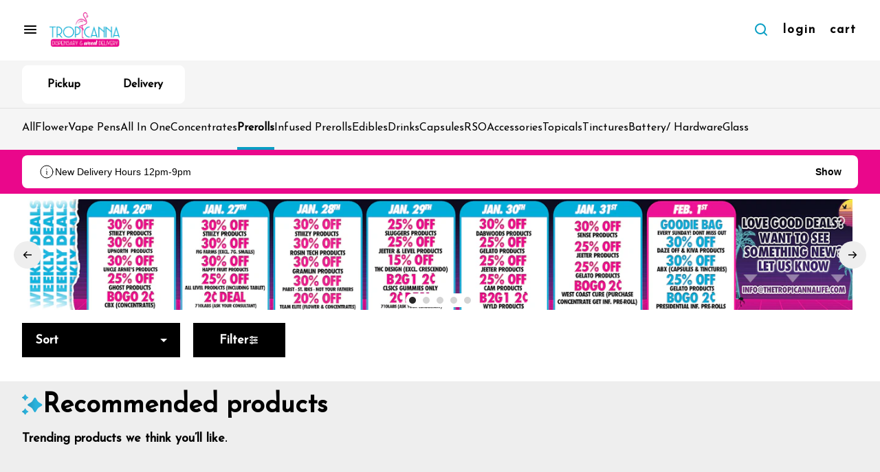

--- FILE ---
content_type: text/html; charset=utf-8
request_url: https://thetropicannalife.com/shop/categories/prerolls/
body_size: 68343
content:
<!DOCTYPE html><html lang="en"><head><meta charSet="utf-8" data-next-head=""/><link rel="preconnect" href="https://fonts.googleapis.com"/><link rel="preconnect" href="https://fonts.gstatic.com" crossorigin=""/><link href="https://fonts.googleapis.com/css2?family=Josefin+Sans&amp;display=swap" rel="stylesheet"/><style>
header.navigation-header img.logo {
   max-height: 60px;
}
</style><title data-next-head="">Prerolls Archives - Tropicanna Marijuana Dispensary and W...</title><meta name="description" content="Tropicanna is a one of a kind marijuana dispensary and delivery located in Santa Ana created to make you feel fantastic about shopping for cannabis." data-source="server" data-next-head=""/><meta property="og:title" content="Prerolls Archives - Tropicanna Marijuana Dispensary and W..." data-source="server" data-next-head=""/><meta property="og:description" content="Tropicanna is a one of a kind marijuana dispensary and delivery located in Santa Ana created to make you feel fantastic about shopping for cannabis." data-source="server" data-next-head=""/><meta property="og:image" content="https://tymber-s3.imgix.net/tropicanna-640/site/content/a9925164-8712-450c-b043-eec4053b80d2.png?s=0049e1b3f4ad3b372c9946fef2ee1b5a" data-source="server" data-next-head=""/><meta property="og:type" content="website" data-source="server" data-next-head=""/><meta property="og:locale" content="en-US" data-source="server" data-next-head=""/><meta name="twitter:title" content="Prerolls Archives - Tropicanna Marijuana Dispensary and W..." data-source="server" data-next-head=""/><meta property="twitter:description" content="Tropicanna is a one of a kind marijuana dispensary and delivery located in Santa Ana created to make you feel fantastic about shopping for cannabis." data-source="server" data-next-head=""/><meta name="twitter:image" content="https://tymber-s3.imgix.net/tropicanna-640/site/content/a9925164-8712-450c-b043-eec4053b80d2.png?s=0049e1b3f4ad3b372c9946fef2ee1b5a" data-source="server" data-next-head=""/><meta name="twitter:card" content="summary_large_image" data-source="server" data-next-head=""/><link rel="icon" href="https://irp.cdn-website.com/30ac14a1/dms3rep/multi/tropicanna+favicon.jpeg" data-source="server" data-next-head=""/><meta data-source="server" name="viewport" content="width=device-width, minimum-scale=1.0, maximum-scale = 1.0, user-scalable = no" data-next-head=""/><link rel="canonical" href="https://thetropicannalife.com/shop/categories/prerolls/" data-next-head=""/><script type="application/ld+json" data-next-head="">{"@context":"https://schema.org/","@graph":[{"@type":"Organization","@id":"https://thetropicannalife.com/shop/#organization","url":"https://thetropicannalife.com/shop/","logo":{"@type":"ImageObject","@id":"https://thetropicannalife.com/shop/#logo"},"image":{"@id":"https://thetropicannalife.com/shop/#logo"}},{"@type":"WebSite","@id":"https://thetropicannalife.com/shop/#website","url":"https://thetropicannalife.com/shop/","publisher":{"@id":"https://thetropicannalife.com/shop/#organization"},"potentialAction":{"@type":"SearchAction","target":"https://thetropicannalife.com/shop/?q={search_term_string}","query-input":"required name=search_term_string"}},{"@type":"CollectionPage","@id":"https://thetropicannalife.com/shop/categories/prerolls/#webpage","url":"https://thetropicannalife.com/shop/categories/prerolls/","name":"Prerolls - undefined","inLanguage":"en-US","isPartOf":{"@id":"https://thetropicannalife.com/shop/categories/prerolls/#website"},"description":"Tropicanna is a one of a kind marijuana dispensary and delivery located in Santa Ana created to make you feel fantastic about shopping for cannabis."}]}</script><script type="application/ld+json" data-next-head="">{"@context":"https://schema.org/","@type":"BreadcrumbList","itemListElement":[{"@type":"ListItem","position":"1","item":{"name":"Home","@id":"https://thetropicannalife.com/shop/"}},{"@type":"ListItem","position":"2","item":{"name":"Prerolls","@id":"https://thetropicannalife.com/shop/categories/prerolls/"}}]}</script><link rel="manifest" href="pwa-tymber-tropicanna/manifest.json"/><link rel="preconnect" href="https://use.typekit.net"/><link rel="dns-prefetch" href="https://use.typekit.net"/><style data-styled="" data-styled-version="5.3.11">#nprogress .bar{background:#089EC4 !important;}/*!sc*/
body,span,button,div{font-family:Josefin Sans;}/*!sc*/
h2{font-family:Josefin Sans;line-height:140%;-webkit-letter-spacing:0%;-moz-letter-spacing:0%;-ms-letter-spacing:0%;letter-spacing:0%;}/*!sc*/
h3{font-family:Josefin Sans;}/*!sc*/
h1{font-family:Josefin Sans;}/*!sc*/
h4{font-family:Josefin Sans;}/*!sc*/
body{margin:0 !important;}/*!sc*/
access-widget-ui::part(acsb-trigger){left:20px !important;right:auto !important;}/*!sc*/
data-styled.g1[id="sc-global-iEnQWy1"]{content:"sc-global-iEnQWy1,"}/*!sc*/
.ebjPRL{display:inline-block;vertical-align:middle;overflow:hidden;}/*!sc*/
data-styled.g2[id="StyledIconBase-sc-ea9ulj-0"]{content:"ebjPRL,"}/*!sc*/
.czkSWO{height:100%;}/*!sc*/
.czkSWO > ul{height:100%;list-style-type:none;margin:0;padding:0;display:-webkit-box;display:-webkit-flex;display:-ms-flexbox;display:flex;-webkit-align-items:center;-webkit-box-align:center;-ms-flex-align:center;align-items:center;-webkit-column-gap:10px;column-gap:10px;}/*!sc*/
.czkSWO > ul > li{height:44px;}/*!sc*/
.czkSWO > ul > li > a.loginButton:hover{background-color:white;}/*!sc*/
.czkSWO > ul > li > *{display:-webkit-box;display:-webkit-flex;display:-ms-flexbox;display:flex;-webkit-align-items:center;-webkit-box-align:center;-ms-flex-align:center;align-items:center;-webkit-box-pack:center;-webkit-justify-content:center;-ms-flex-pack:center;justify-content:center;padding:8px;height:100%;width:#000;box-sizing:border-box;}/*!sc*/
.czkSWO > ul > li:last-child > *{padding-right:16px;}/*!sc*/
.czkSWO > ul > li > a{cursor:pointer;box-sizing:border-box;height:100%;color:#000;text-transform:lowercase;font-family:Josefin Sans;-webkit-letter-spacing:2px;-moz-letter-spacing:2px;-ms-letter-spacing:2px;letter-spacing:2px;-webkit-text-decoration:none;text-decoration:none;border-radius:50px;}/*!sc*/
.czkSWO > ul > li > a:hover{-webkit-text-decoration:underline;text-decoration:underline;background-color:transparent;color:#000;}/*!sc*/
@media (max-width:767.98px){.czkSWO{display:none;}.czkSWO > ul{-webkit-column-gap:2px;column-gap:2px;}}/*!sc*/
.ceRFbc{height:100%;}/*!sc*/
.ceRFbc > ul{height:100%;list-style-type:none;margin:0;padding:0;display:-webkit-box;display:-webkit-flex;display:-ms-flexbox;display:flex;-webkit-align-items:center;-webkit-box-align:center;-ms-flex-align:center;align-items:center;-webkit-column-gap:10px;column-gap:10px;}/*!sc*/
.ceRFbc > ul > li{height:44px;}/*!sc*/
.ceRFbc > ul > li > a.loginButton:hover{background-color:white;}/*!sc*/
.ceRFbc > ul > li > *{display:-webkit-box;display:-webkit-flex;display:-ms-flexbox;display:flex;-webkit-align-items:center;-webkit-box-align:center;-ms-flex-align:center;align-items:center;-webkit-box-pack:center;-webkit-justify-content:center;-ms-flex-pack:center;justify-content:center;padding:8px;height:100%;width:#000;box-sizing:border-box;}/*!sc*/
.ceRFbc > ul > li:last-child > *{padding-right:0;}/*!sc*/
.ceRFbc > ul > li > a{cursor:pointer;box-sizing:border-box;height:100%;color:#000;text-transform:lowercase;font-family:Josefin Sans;-webkit-letter-spacing:2px;-moz-letter-spacing:2px;-ms-letter-spacing:2px;letter-spacing:2px;-webkit-text-decoration:none;text-decoration:none;border-radius:50px;}/*!sc*/
.ceRFbc > ul > li > a:hover{-webkit-text-decoration:underline;text-decoration:underline;background-color:transparent;color:#000;}/*!sc*/
@media (max-width:767.98px){.ceRFbc > ul{-webkit-column-gap:2px;column-gap:2px;}}/*!sc*/
data-styled.g5[id="NavigationOptions__Container-sc-x1h705-0"]{content:"czkSWO,ceRFbc,"}/*!sc*/
.ljcHdM{height:24px;cursor:pointer;}/*!sc*/
data-styled.g7[id="MenuButton__MenuIcon-sc-yjc405-0"]{content:"ljcHdM,"}/*!sc*/
.gLrFds{cursor:pointer;opacity:1;}/*!sc*/
.gLrFds:hover{opacity:0.75;}/*!sc*/
.gLrFds:active{opacity:1;-webkit-filter:brightness(90%);filter:brightness(90%);}/*!sc*/
.gLrFds svg{pointer-events:none;}/*!sc*/
.cpreTb{cursor:default;opacity:1;}/*!sc*/
.cpreTb:hover{opacity:1.0;}/*!sc*/
.cpreTb:active{opacity:1;-webkit-filter:brightness(100%);filter:brightness(100%);}/*!sc*/
.cpreTb svg{pointer-events:none;}/*!sc*/
data-styled.g8[id="TranslucentOnHover__Container-sc-azm27h-0"]{content:"gLrFds,cpreTb,"}/*!sc*/
.epqxTq{position:relative;display:-webkit-box;display:-webkit-flex;display:-ms-flexbox;display:flex;-webkit-box-pack:center;-webkit-justify-content:center;-ms-flex-pack:center;justify-content:center;-webkit-align-items:center;-webkit-box-align:center;-ms-flex-align:center;align-items:center;cursor:pointer;text-transform:lowercase !important;color:#089EC4 !important;background-color:transparent;padding:0;border-radius:4px;border:2px solid transparent;-webkit-letter-spacing:2px;-moz-letter-spacing:2px;-ms-letter-spacing:2px;letter-spacing:2px;height:lg:88px;md:88px;sm:78px;box-sizing:border-box;}/*!sc*/
@media (max-width:767.98px){.epqxTq > span{display:none !important;}}/*!sc*/
.epqxTq:hover{color:!important;}/*!sc*/
.jkBSH{position:relative;display:-webkit-box;display:-webkit-flex;display:-ms-flexbox;display:flex;-webkit-box-pack:center;-webkit-justify-content:center;-ms-flex-pack:center;justify-content:center;-webkit-align-items:center;-webkit-box-align:center;-ms-flex-align:center;align-items:center;cursor:pointer;text-transform:lowercase !important;color:#000 !important;background-color:transparent;padding:0;border-radius:4px;border:2px solid transparent;-webkit-letter-spacing:2px;-moz-letter-spacing:2px;-ms-letter-spacing:2px;letter-spacing:2px;height:lg:88px;md:88px;sm:78px;box-sizing:border-box;}/*!sc*/
@media (max-width:767.98px){}/*!sc*/
.jkBSH:hover{color:!important;}/*!sc*/
.fDzwAV{position:relative;display:-webkit-box;display:-webkit-flex;display:-ms-flexbox;display:flex;-webkit-box-pack:center;-webkit-justify-content:center;-ms-flex-pack:center;justify-content:center;-webkit-align-items:center;-webkit-box-align:center;-ms-flex-align:center;align-items:center;cursor:pointer;text-transform:lowercase !important;color:#000 !important;background-color:transparent;padding:0;border-radius:4px;border:2px solid transparent;-webkit-letter-spacing:2px;-moz-letter-spacing:2px;-ms-letter-spacing:2px;letter-spacing:2px;height:lg:88px;md:88px;sm:78px;box-sizing:border-box;}/*!sc*/
@media (max-width:767.98px){.fDzwAV > span{display:none !important;}}/*!sc*/
.fDzwAV:hover{color:!important;}/*!sc*/
data-styled.g9[id="NavigationButton__Container-sc-8dp1rn-0"]{content:"epqxTq,jkBSH,fDzwAV,"}/*!sc*/
.kLnNrx{min-width:16px;min-height:16px;width:16px;height:16px;color:#272727;}/*!sc*/
data-styled.g11[id="Icons__PlusIcon-sc-5zp2uz-1"]{content:"kLnNrx,"}/*!sc*/
.RyGVU{min-width:24px;min-height:24px;width:24px;height:24px;color:#000;cursor:pointer;}/*!sc*/
@media (min-width:768px){.RyGVU{display:none;}}/*!sc*/
data-styled.g15[id="Icons__CartIcon-sc-5zp2uz-5"]{content:"RyGVU,"}/*!sc*/
.eLaiTf{min-width:16px;min-height:16px;width:16px;height:16px;color:#000000;}/*!sc*/
.fDusZD{min-width:24px;min-height:24px;width:24px;height:24px;color:#000;}/*!sc*/
data-styled.g17[id="Icons__BackIcon-sc-5zp2uz-7"]{content:"eLaiTf,fDusZD,"}/*!sc*/
.fwcgxa{min-width:24px;min-height:24px;width:24px;height:24px;color:#000;margin:0px;}/*!sc*/
data-styled.g24[id="Icons__PickupIcon-sc-5zp2uz-14"]{content:"fwcgxa,"}/*!sc*/
.gzoPQn{min-width:24px;min-height:24px;width:24px;height:24px;color:#000;margin:0px;}/*!sc*/
data-styled.g25[id="Icons__DeliveryIcon-sc-5zp2uz-15"]{content:"gzoPQn,"}/*!sc*/
.iOCbEk{height:24px;cursor:pointer;color:#089EC4;}/*!sc*/
data-styled.g30[id="Icons__SearchIcon-sc-5zp2uz-20"]{content:"iOCbEk,"}/*!sc*/
.ldUQSJ{margin-right:0;text-transform:lowercase;font-size:lg:18px;md:16px;sm:14px;font-family:Josefin Sans;}/*!sc*/
data-styled.g31[id="LoginButton__Text-sc-b58n3c-0"]{content:"ldUQSJ,"}/*!sc*/
.ldZhdv{display:-webkit-box;display:-webkit-flex;display:-ms-flexbox;display:flex;-webkit-box-pack:center;-webkit-justify-content:center;-ms-flex-pack:center;justify-content:center;-webkit-align-items:center;-webkit-box-align:center;-ms-flex-align:center;align-items:center;-webkit-column-gap:0px;column-gap:0px;}/*!sc*/
data-styled.g33[id="CartButton__Container-sc-1ozjklz-0"]{content:"ldZhdv,"}/*!sc*/
.ctwdVo{text-transform:lowercase;font-size:18px;font-weight:700;font-family:Josefin Sans;}/*!sc*/
@media (max-width:1023.98px){.ctwdVo{font-size:16px;}}/*!sc*/
@media (max-width:767.98px){.ctwdVo{font-size:14px;}}/*!sc*/
data-styled.g34[id="CartButton__CartTextContainer-sc-1ozjklz-1"]{content:"ctwdVo,"}/*!sc*/
.sOBTI{height:88px;}/*!sc*/
@media (max-width:767.98px){.sOBTI{height:78px;}}/*!sc*/
data-styled.g36[id="TopNavigationBar__Placeholder-sc-bchirr-0"]{content:"sOBTI,"}/*!sc*/
.iXbJqV{display:-webkit-box;display:-webkit-flex;display:-ms-flexbox;display:flex;-webkit-align-items:center;-webkit-box-align:center;-ms-flex-align:center;align-items:center;-webkit-box-pack:center;-webkit-justify-content:center;-ms-flex-pack:center;justify-content:center;box-sizing:border-box;height:88px;width:100%;text-transform:lowercase;color:#000;font-weight:700;font-family:Josefin Sans;background-color:#fff;border-bottom:solid transparent;border-width:2px;box-shadow:none;position:fixed;left:0;z-index:5;}/*!sc*/
@media (max-width:767.98px){.iXbJqV{height:78px;}}/*!sc*/
@media (min-width:1024px){.iXbJqV{font-size:18px;}}/*!sc*/
@media (max-width:1023.98px){.iXbJqV{font-size:16px;}}/*!sc*/
@media (max-width:767.98px){.iXbJqV{font-size:14px;}}/*!sc*/
data-styled.g37[id="TopNavigationBar__Container-sc-bchirr-1"]{content:"iXbJqV,"}/*!sc*/
.fyhA-dj{position:relative;display:-webkit-box;display:-webkit-flex;display:-ms-flexbox;display:flex;-webkit-align-items:center;-webkit-box-align:center;-ms-flex-align:center;align-items:center;-webkit-box-pack:justify;-webkit-justify-content:space-between;-ms-flex-pack:justify;justify-content:space-between;width:100%;height:100%;box-sizing:border-box;}/*!sc*/
data-styled.g38[id="TopNavigationBar__Content-sc-bchirr-2"]{content:"fyhA-dj,"}/*!sc*/
.jQDEql{box-sizing:border-box;max-width:1440px;padding:0 32px;}/*!sc*/
@media (max-width:1023.98px){.jQDEql{padding:0 32px 0 16px;}}/*!sc*/
@media (max-width:767.98px){.jQDEql{padding:0 16px;}}/*!sc*/
.dLVOuI{box-sizing:border-box;max-width:1440px;padding:0 32px;}/*!sc*/
@media (max-width:1023.98px){.dLVOuI{padding:0 16px;}}/*!sc*/
@media (max-width:767.98px){.dLVOuI{padding:0 16px;}}/*!sc*/
data-styled.g39[id="widthLimited-sc-cohs40-0"]{content:"jQDEql,dLVOuI,"}/*!sc*/
.eJmRWu{margin-right:8px;}/*!sc*/
@media (min-width:768px){}/*!sc*/
data-styled.g40[id="TopNavigationBar__LogoLink-sc-bchirr-3"]{content:"eJmRWu,"}/*!sc*/
.cuhhQR{display:inherit;height:auto;max-height:50px;}/*!sc*/
@media (min-width:768px){.cuhhQR{content:url(https://tymber-s3.imgix.net/tropicanna-640/site/content/a9925164-8712-450c-b043-eec4053b80d2.png?s=0049e1b3f4ad3b372c9946fef2ee1b5a&auto=format&fit=crop&ixlib=react-9.0.2&dpr=3&h=70);}}/*!sc*/
@media (max-width:767.98px){.cuhhQR{content:url(https://tymber-s3.imgix.net/tropicanna-640/site/content/a9925164-8712-450c-b043-eec4053b80d2.png?s=0049e1b3f4ad3b372c9946fef2ee1b5a&auto=format&fit=crop&ixlib=react-9.0.2&dpr=3&h=50);}}/*!sc*/
@media (min-width:1024px){.cuhhQR{max-width:180px;}}/*!sc*/
@media (max-width:1023.98px){.cuhhQR{max-width:180px;}}/*!sc*/
@media (max-width:767.98px){.cuhhQR{max-width:120px;}}/*!sc*/
data-styled.g41[id="TopNavigationBar__LogoImg-sc-bchirr-4"]{content:"cuhhQR,"}/*!sc*/
.jlbqOw{display:-webkit-box;display:-webkit-flex;display:-ms-flexbox;display:flex;-webkit-align-items:center;-webkit-box-align:center;-ms-flex-align:center;align-items:center;height:100%;width:100%;-webkit-box-pack:end;-webkit-justify-content:flex-end;-ms-flex-pack:end;justify-content:flex-end;}/*!sc*/
data-styled.g42[id="TopNavigationBar__RightSection-sc-bchirr-5"]{content:"jlbqOw,"}/*!sc*/
.djilaZ{display:-webkit-box;display:-webkit-flex;display:-ms-flexbox;display:flex;-webkit-align-items:center;-webkit-box-align:center;-ms-flex-align:center;align-items:center;}/*!sc*/
.djilaZ > *:first-child{margin-right:16px;}/*!sc*/
@media (max-width:767.98px){.djilaZ > *:first-child{margin-right:8px;}}/*!sc*/
data-styled.g44[id="TopNavigationBar__LeftSection-sc-bchirr-7"]{content:"djilaZ,"}/*!sc*/
@media (min-width:768px){}/*!sc*/
data-styled.g45[id="TopNavigationBar__MenuButtonContainer-sc-bchirr-8"]{content:"cwIIIE,"}/*!sc*/
.izxEHg{display:-webkit-box;display:-webkit-flex;display:-ms-flexbox;display:flex;max-width:100%;box-sizing:border-box;-webkit-column-gap:4px;column-gap:4px;row-gap:4px;}/*!sc*/
.izxEHg > *{margin-right:4px;}/*!sc*/
@media (max-width:359px){.izxEHg{-webkit-flex-flow:row wrap;-ms-flex-flow:row wrap;flex-flow:row wrap;}}/*!sc*/
data-styled.g57[id="PotencyTags__PotencyTagsContainer-sc-21b3ji-0"]{content:"izxEHg,"}/*!sc*/
.llUyiq{display:-webkit-box;display:-webkit-flex;display:-ms-flexbox;display:flex;-webkit-align-items:center;-webkit-box-align:center;-ms-flex-align:center;align-items:center;-webkit-box-pack:center;-webkit-justify-content:center;-ms-flex-pack:center;justify-content:center;line-height:15px;white-space:nowrap;background-color:#eeeeee;font-family:Josefin Sans;font-weight:400;margin:0;border:0;border-radius:4px;color:#000;height:20px;-webkit-letter-spacing:0;-moz-letter-spacing:0;-ms-letter-spacing:0;letter-spacing:0;text-transform:uppercase;}/*!sc*/
@media (min-width:1024px){.llUyiq{font-size:12px;padding:4px 8px;}}/*!sc*/
@media (max-width:1023.98px){.llUyiq{font-size:10px;padding:4px;}}/*!sc*/
@media (max-width:767.98px){.llUyiq{font-size:10px;padding:6px 14px;}}/*!sc*/
.hPZKJt{display:-webkit-box;display:-webkit-flex;display:-ms-flexbox;display:flex;-webkit-align-items:center;-webkit-box-align:center;-ms-flex-align:center;align-items:center;-webkit-box-pack:center;-webkit-justify-content:center;-ms-flex-pack:center;justify-content:center;line-height:15px;white-space:nowrap;background-color:#eeeeee;font-family:Josefin Sans;font-weight:400;margin:0;border:0;border-radius:4px;color:#000;height:20px;-webkit-letter-spacing:0;-moz-letter-spacing:0;-ms-letter-spacing:0;letter-spacing:0;text-transform:uppercase;}/*!sc*/
@media (min-width:1024px){.hPZKJt{font-size:12px;padding:4px;}}/*!sc*/
@media (max-width:1023.98px){.hPZKJt{font-size:10px;padding:4px;}}/*!sc*/
@media (max-width:767.98px){.hPZKJt{font-size:10px;padding:4px;}}/*!sc*/
data-styled.g58[id="PotencyTag__Container-sc-1oxtmgt-0"]{content:"llUyiq,hPZKJt,"}/*!sc*/
.bPNIvH{display:-webkit-inline-box;display:-webkit-inline-flex;display:-ms-inline-flexbox;display:inline-flex;-webkit-align-items:center;-webkit-box-align:center;-ms-flex-align:center;align-items:center;-webkit-box-pack:center;-webkit-justify-content:center;-ms-flex-pack:center;justify-content:center;background-color:#089EC4;text-transform:none;font-family:Josefin Sans;font-weight:400;border:0;border-radius:28px;color:#fff;line-height:15px;-webkit-letter-spacing:0;-moz-letter-spacing:0;-ms-letter-spacing:0;letter-spacing:0;white-space:nowrap;max-width:100%;}/*!sc*/
@media (min-width:1024px){.bPNIvH{font-size:11px;padding:6px;margin:8px;}}/*!sc*/
@media (max-width:1023.98px){.bPNIvH{font-size:11px;padding:6px;margin:8px;}}/*!sc*/
@media (max-width:767.98px){.bPNIvH{font-size:11px;padding:4px;margin:0;}}/*!sc*/
data-styled.g65[id="SimpleFlowerTypeIndicator__Container-sc-421ese-0"]{content:"bPNIvH,"}/*!sc*/
.eCaNOU{-webkit-letter-spacing:0;-moz-letter-spacing:0;-ms-letter-spacing:0;letter-spacing:0;overflow:hidden;text-overflow:ellipsis;font-family:Josefin Sans;}/*!sc*/
@media (max-width:767.98px){.eCaNOU{display:inherit;}}/*!sc*/
data-styled.g66[id="SimpleFlowerTypeIndicator__FlowerTypeName-sc-421ese-1"]{content:"eCaNOU,"}/*!sc*/
.MowGc{box-sizing:border-box;overflow:hidden;position:relative;-webkit-transition:all 0.5s cubic-bezier(0.25,0.8,0.25,1) 0s;transition:all 0.5s cubic-bezier(0.25,0.8,0.25,1) 0s;background-color:white;margin-top:0px;opacity:1;border:undefined solid #fff;border-radius:4px;box-shadow:none;font-family:sans-serif;display:-webkit-box;display:-webkit-flex;display:-ms-flexbox;display:flex;-webkit-flex-direction:column;-ms-flex-direction:column;flex-direction:column;}/*!sc*/
@media (min-width:1024px){.MowGc{min-width:0;max-width:395px;}}/*!sc*/
@media (max-width:1023.98px){.MowGc{min-width:150px;max-width:100%;}}/*!sc*/
@media (max-width:767.98px){.MowGc{min-width:200px;max-width:70%;}}/*!sc*/
@media (min-width:1024px){.MowGc{height:510px;}}/*!sc*/
@media (max-width:1023.98px){.MowGc{height:510px;}}/*!sc*/
@media (max-width:767.98px){.MowGc{height:510px;}}/*!sc*/
@media (min-width:768px){.MowGc:hover{-webkit-transform:scale(1);-ms-transform:scale(1);transform:scale(1);box-shadow:none;border:0 solid #fff;}}/*!sc*/
data-styled.g69[id="Card__Container-sc-q1xadw-0"]{content:"MowGc,"}/*!sc*/
.kKoZcW{width:100%;box-sizing:border-box;display:-webkit-box;display:-webkit-flex;display:-ms-flexbox;display:flex;-webkit-align-items:center;-webkit-box-align:center;-ms-flex-align:center;align-items:center;-webkit-box-pack:justify;-webkit-justify-content:space-between;-ms-flex-pack:justify;justify-content:space-between;cursor:pointer;border:0;border-radius:20px;background-color:#089EC4;color:#fff;text-transform:capitalize;font-family:sans-serif;font-weight:700;}/*!sc*/
.kKoZcW *{-webkit-user-select:none;-moz-user-select:none;-ms-user-select:none;user-select:none;}/*!sc*/
@media (min-width:1024px){.kKoZcW{height:60px;padding:16px;direction:ltr;}}/*!sc*/
@media (max-width:1023.98px){.kKoZcW{height:60px;padding:8px;direction:ltr;}}/*!sc*/
@media (max-width:767.98px){.kKoZcW{height:40px;padding:16px;direction:ltr;}}/*!sc*/
.jofZTU{width:100%;box-sizing:border-box;display:-webkit-box;display:-webkit-flex;display:-ms-flexbox;display:flex;-webkit-align-items:center;-webkit-box-align:center;-ms-flex-align:center;align-items:center;-webkit-box-pack:justify;-webkit-justify-content:space-between;-ms-flex-pack:justify;justify-content:space-between;cursor:pointer;border:0;border-radius:20px;background-color:#089EC4;color:#fff;text-transform:capitalize;font-family:sans-serif;font-weight:700;}/*!sc*/
.jofZTU *{-webkit-user-select:none;-moz-user-select:none;-ms-user-select:none;user-select:none;}/*!sc*/
@media (min-width:1024px){.jofZTU{height:60px;padding:16px;display:none;direction:ltr;}}/*!sc*/
@media (max-width:1023.98px){.jofZTU{height:60px;padding:8px;display:none;direction:ltr;}}/*!sc*/
@media (max-width:767.98px){.jofZTU{height:40px;padding:16px;display:none;direction:ltr;}}/*!sc*/
data-styled.g79[id="BigScreenBuyNowActions__Container-sc-mbfwmk-0"]{content:"kKoZcW,jofZTU,"}/*!sc*/
.kkXhrm{white-space:nowrap;font-weight:700;border:none;border-color:#089EC4;border-width:2px;border-radius:8px;color:#fff;cursor:pointer;text-transform:none;}/*!sc*/
@media (min-width:1024px){.kkXhrm{font-size:16px;}}/*!sc*/
.kkXhrm:hover{opacity:1.0;}/*!sc*/
.kkXhrm:active{opacity:1;-webkit-filter:brightness(100%);filter:brightness(100%);}/*!sc*/
data-styled.g80[id="BigScreenBuyNowActions__BuyText-sc-mbfwmk-1"]{content:"kkXhrm,"}/*!sc*/
.cJiMMC{display:-webkit-box;display:-webkit-flex;display:-ms-flexbox;display:flex;-webkit-align-items:flex-end;-webkit-box-align:flex-end;-ms-flex-align:flex-end;align-items:flex-end;-webkit-flex-direction:column-reverse;-ms-flex-direction:column-reverse;flex-direction:column-reverse;}/*!sc*/
.cJiMMC > span{margin-left:8px;}/*!sc*/
data-styled.g81[id="BigScreenBuyNowActions__PricesContainer-sc-mbfwmk-2"]{content:"cJiMMC,"}/*!sc*/
.jbfGgp{-webkit-text-decoration:none;text-decoration:none;opacity:1;white-space:nowrap;}/*!sc*/
@media (min-width:1024px){.jbfGgp{font-size:16px;font-weight:700;color:#fff;}}/*!sc*/
.gniAHo{-webkit-text-decoration:none;text-decoration:none;opacity:1;white-space:nowrap;}/*!sc*/
@media (min-width:1024px){.gniAHo{font-size:16px;font-weight:700;color:#089EC4;}}/*!sc*/
data-styled.g82[id="BigScreenBuyNowActions__Price-sc-mbfwmk-3"]{content:"jbfGgp,gniAHo,"}/*!sc*/
.jOLxha{width:150px;box-sizing:border-box;display:-webkit-box;display:-webkit-flex;display:-ms-flexbox;display:flex;-webkit-flex-direction:row;-ms-flex-direction:row;flex-direction:row;-webkit-align-items:center;-webkit-box-align:center;-ms-flex-align:center;align-items:center;row-gap:2px;-webkit-box-pack:justify;-webkit-justify-content:space-between;-ms-flex-pack:justify;justify-content:space-between;color:#272727;text-transform:capitalize;font-family:sans-serif;display:none;}/*!sc*/
.jOLxha *{-webkit-user-select:none;-moz-user-select:none;-ms-user-select:none;user-select:none;}/*!sc*/
@media (min-width:1024px){.jOLxha{display:none;}}/*!sc*/
.gqjTnO{width:150px;box-sizing:border-box;display:-webkit-box;display:-webkit-flex;display:-ms-flexbox;display:flex;-webkit-flex-direction:row;-ms-flex-direction:row;flex-direction:row;-webkit-align-items:center;-webkit-box-align:center;-ms-flex-align:center;align-items:center;row-gap:2px;-webkit-box-pack:justify;-webkit-justify-content:space-between;-ms-flex-pack:justify;justify-content:space-between;color:#272727;text-transform:capitalize;font-family:sans-serif;}/*!sc*/
.gqjTnO *{-webkit-user-select:none;-moz-user-select:none;-ms-user-select:none;user-select:none;}/*!sc*/
@media (min-width:1024px){}/*!sc*/
data-styled.g83[id="SmallScreenBuyNowActions__Container-sc-t77v6-0"]{content:"jOLxha,gqjTnO,"}/*!sc*/
.bbrHfG{display:-webkit-box;display:-webkit-flex;display:-ms-flexbox;display:flex;-webkit-align-items:center;-webkit-box-align:center;-ms-flex-align:center;align-items:center;-webkit-box-pack:center;-webkit-justify-content:center;-ms-flex-pack:center;justify-content:center;cursor:pointer;box-sizing:border-box;border:0;border-radius:20px;background-color:#089EC4;color:#fff;padding:8px;text-transform:capitalize;font-family:sans-serif;font-weight:700;font-size:16px;height:40px;width:40px;}/*!sc*/
@media (max-width:1023.98px){.bbrHfG{font-size:14px;}}/*!sc*/
@media (max-width:1023.98px){.bbrHfG{font-size:12px;}}/*!sc*/
data-styled.g84[id="SmallScreenBuyNowActions__CartButton-sc-t77v6-1"]{content:"bbrHfG,"}/*!sc*/
.hNTsRX{display:-webkit-box;display:-webkit-flex;display:-ms-flexbox;display:flex;-webkit-flex-direction:column-reverse;-ms-flex-direction:column-reverse;flex-direction:column-reverse;row-gap:8px;-webkit-column-gap:8px;column-gap:8px;}/*!sc*/
data-styled.g85[id="SmallScreenBuyNowActions__PricesContainer-sc-t77v6-2"]{content:"hNTsRX,"}/*!sc*/
.dVNhup{-webkit-text-decoration:none;text-decoration:none;opacity:1;font-size:14px;font-weight:700;color:#fff;}/*!sc*/
.bAuWpE{-webkit-text-decoration:none;text-decoration:none;opacity:1;font-size:14px;font-weight:700;color:#089EC4;}/*!sc*/
data-styled.g86[id="SmallScreenBuyNowActions__Price-sc-t77v6-3"]{content:"dVNhup,bAuWpE,"}/*!sc*/
.kMkOiy{width:100%;list-style-type:none;margin:-16px;padding:14px 16px 16px 16px;display:-webkit-box;display:-webkit-flex;display:-ms-flexbox;display:flex;-webkit-box-pack:start;-webkit-justify-content:flex-start;-ms-flex-pack:start;justify-content:flex-start;-webkit-align-items:flex-start;-webkit-box-align:flex-start;-ms-flex-align:flex-start;align-items:flex-start;-webkit-column-gap:16px;column-gap:16px;row-gap:16px;overflow-x:auto;-webkit-flex-direction:row;-ms-flex-direction:row;flex-direction:row;}/*!sc*/
@media (max-width:1023.98px){.kMkOiy{-webkit-flex-direction:row;-ms-flex-direction:row;flex-direction:row;}}/*!sc*/
@media (max-width:767.98px){.kMkOiy{-webkit-box-pack:start;-webkit-justify-content:flex-start;-ms-flex-pack:start;justify-content:flex-start;-webkit-flex-direction:row;-ms-flex-direction:row;flex-direction:row;-webkit-flex-wrap:wrap;-ms-flex-wrap:wrap;flex-wrap:wrap;-webkit-column-gap:6px;column-gap:6px;padding-top:8px;padding:14px 16px 16px 16px;}}/*!sc*/
data-styled.g114[id="HorizontalCardList__List-sc-w04o4p-0"]{content:"kMkOiy,"}/*!sc*/
.jXBPmG{width:calc((100% / 5) - 8px);}/*!sc*/
.jXBPmG > a{-webkit-text-decoration:none;text-decoration:none;}/*!sc*/
@media (min-width:1024px){.jXBPmG{max-width:320;min-width:150px;}}/*!sc*/
@media (max-width:1023.98px){.jXBPmG{max-width:320;min-width:140px;}}/*!sc*/
@media (min-width:690px) and (max-width:767px){.jXBPmG{max-width:100%;min-width:100%;box-sizing:border-box;}}/*!sc*/
@media (max-width:689px){.jXBPmG{max-width:100%;-webkit-flex:1;-ms-flex:1;flex:1;min-width:100%;box-sizing:border-box;}}/*!sc*/
.gmswKX{width:calc((100% / 4) - 8px);}/*!sc*/
.gmswKX > a{-webkit-text-decoration:none;text-decoration:none;}/*!sc*/
@media (min-width:1024px){.gmswKX{max-width:320;min-width:150px;}}/*!sc*/
@media (max-width:1023.98px){.gmswKX{max-width:320;min-width:140px;}}/*!sc*/
@media (min-width:690px) and (max-width:767px){.gmswKX{max-width:100%;min-width:100%;box-sizing:border-box;}}/*!sc*/
@media (max-width:689px){.gmswKX{max-width:100%;-webkit-flex:1;-ms-flex:1;flex:1;min-width:100%;box-sizing:border-box;}}/*!sc*/
.bJtHzd{width:calc((100% / 2) - 8px);}/*!sc*/
.bJtHzd > a{-webkit-text-decoration:none;text-decoration:none;}/*!sc*/
@media (min-width:1024px){.bJtHzd{max-width:320;min-width:150px;}}/*!sc*/
@media (max-width:1023.98px){.bJtHzd{max-width:320;min-width:140px;}}/*!sc*/
@media (min-width:690px) and (max-width:767px){.bJtHzd{max-width:100%;min-width:100%;box-sizing:border-box;}}/*!sc*/
@media (max-width:689px){.bJtHzd{max-width:100%;-webkit-flex:1;-ms-flex:1;flex:1;min-width:100%;box-sizing:border-box;}}/*!sc*/
data-styled.g115[id="HorizontalCardList__ListElement-sc-w04o4p-1"]{content:"jXBPmG,gmswKX,bJtHzd,"}/*!sc*/
.kNpGtn{display:-webkit-box;display:-webkit-flex;display:-ms-flexbox;display:flex;-webkit-align-items:center;-webkit-box-align:center;-ms-flex-align:center;align-items:center;-webkit-box-pack:center;-webkit-justify-content:center;-ms-flex-pack:center;justify-content:center;}/*!sc*/
.kNpGtn > .slide-dot-indicator.slide-dot-indicator__indicator{display:none;}/*!sc*/
.kNpGtn > .slide-dot-indicator.slide-dot-indicator__indicator:nth-child(1),.kNpGtn > .slide-dot-indicator.slide-dot-indicator__indicator:nth-child(2),.kNpGtn > .slide-dot-indicator.slide-dot-indicator__indicator:nth-child(3),.kNpGtn > .slide-dot-indicator.slide-dot-indicator__indicator:nth-child(4),.kNpGtn > .slide-dot-indicator.slide-dot-indicator__indicator:nth-child(5){display:block;}/*!sc*/
data-styled.g116[id="SlideIndicator__Container-sc-1jc5mvh-0"]{content:"kNpGtn,"}/*!sc*/
.aNzBs{width:10px;height:10px;border-radius:5px;margin-left:5px;margin-right:5px;margin-top:5px;margin-bottom:5px;background-color:#272727;opacity:1;cursor:pointer;}/*!sc*/
.jhEtnV{width:10px;height:10px;border-radius:5px;margin-left:5px;margin-right:5px;margin-top:5px;margin-bottom:5px;background-color:#272727;opacity:0.2;cursor:pointer;}/*!sc*/
.UJhVC{width:10px;height:10px;border-radius:5px;margin-left:5px;margin-right:5px;margin-top:5px;margin-bottom:5px;background-color:#089EC4;opacity:1;cursor:pointer;}/*!sc*/
data-styled.g117[id="DotSlideIndicator__Dot-sc-1neejf-0"]{content:"aNzBs,jhEtnV,UJhVC,"}/*!sc*/
.feSlIO{display:-webkit-box;display:-webkit-flex;display:-ms-flexbox;display:flex;-webkit-align-items:center;-webkit-box-align:center;-ms-flex-align:center;align-items:center;-webkit-box-pack:center;-webkit-justify-content:center;-ms-flex-pack:center;justify-content:center;position:relative;top:0;bottom:0;left:50%;z-index:1;border:0;background-color:#eeeeee;-webkit-transform:rotate(0);-ms-transform:rotate(0);transform:rotate(0);padding:16px;width:40px;height:40px;border-radius:30px;cursor:pointer;box-shadow:none;}/*!sc*/
.cxDxoN{display:-webkit-box;display:-webkit-flex;display:-ms-flexbox;display:flex;-webkit-align-items:center;-webkit-box-align:center;-ms-flex-align:center;align-items:center;-webkit-box-pack:center;-webkit-justify-content:center;-ms-flex-pack:center;justify-content:center;position:relative;top:0;bottom:0;right:50%;z-index:1;border:0;background-color:#eeeeee;-webkit-transform:rotate(180deg);-ms-transform:rotate(180deg);transform:rotate(180deg);padding:16px;width:40px;height:40px;border-radius:30px;cursor:pointer;box-shadow:none;}/*!sc*/
.jmyYsj{display:-webkit-box;display:-webkit-flex;display:-ms-flexbox;display:flex;-webkit-align-items:center;-webkit-box-align:center;-ms-flex-align:center;align-items:center;-webkit-box-pack:center;-webkit-justify-content:center;-ms-flex-pack:center;justify-content:center;position:static;top:0;bottom:0;right:0;z-index:1;border:0;background-color:#EA078B;-webkit-transform:rotate(180deg);-ms-transform:rotate(180deg);transform:rotate(180deg);padding:16px;width:45px;height:100px;border-radius:0 40px 40px 0;cursor:pointer;box-shadow:none;}/*!sc*/
data-styled.g118[id="NavigationButton__Container-sc-vqmuao-0"]{content:"feSlIO,cxDxoN,jmyYsj,"}/*!sc*/
.fqsaXv{margin:undefined !important;}/*!sc*/
@media (min-width:1024px){.fqsaXv{line-height:140%;}}/*!sc*/
@media (max-width:1023.98px){.fqsaXv{line-height:140%;}}/*!sc*/
@media (max-width:767.98px){.fqsaXv{line-height:140%;}}/*!sc*/
data-styled.g125[id="ReadMore__Container-sc-u94r9f-0"]{content:"fqsaXv,"}/*!sc*/
.ikkbGv{text-align:justify;text-justify:inter-word;overflow:hidden;display:-webkit-box;-webkit-box-orient:vertical;margin:0;font-family:Josefin Sans;font-weight:700;color:#000;-webkit-line-clamp:3;font-size:18px;line-height:140%;}/*!sc*/
.ikkbGv div,.ikkbGv p,.ikkbGv ul,.ikkbGv li{margin:0;padding:0;}/*!sc*/
.ikkbGv div,.ikkbGv p,.ikkbGv ul,.ikkbGv li{display:inline;}/*!sc*/
.ikkbGv div::after,.ikkbGv p::after,.ikkbGv ul::after,.ikkbGv li::after{content:" \A\A";white-space:pre;}/*!sc*/
.ikkbGv *{font-family:!important;font-size:!important;color:!important;}/*!sc*/
@media (max-width:1023.98px){.ikkbGv{font-size:16px;line-height:140%;-webkit-line-clamp:3;}.ikkbGv *{font-size:!important;}}/*!sc*/
@media (max-width:767.98px){.ikkbGv{font-size:16px;line-height:140%;-webkit-line-clamp:3;}.ikkbGv *{font-size:!important;}}/*!sc*/
.ikkbGv > span:last-child{display:inline;height:0;line-height:0;font-size:0;overflow:hidden;}/*!sc*/
.ikkbGv > h1,.ikkbGv h2,.ikkbGv h3,.ikkbGv h4,.ikkbGv h5,.ikkbGv h6{display:none;}/*!sc*/
.hPkLwD{text-align:justify;text-justify:inter-word;overflow:hidden;display:-webkit-box;-webkit-box-orient:vertical;margin:0;font-family:Josefin Sans;font-weight:700;color:#000;-webkit-line-clamp:3;font-size:18px;line-height:140%;}/*!sc*/
.hPkLwD div,.hPkLwD p,.hPkLwD ul,.hPkLwD li{margin:0;padding:0;}/*!sc*/
.hPkLwD div,.hPkLwD p,.hPkLwD ul,.hPkLwD li{display:inline;}/*!sc*/
.hPkLwD div::after,.hPkLwD p::after,.hPkLwD ul::after,.hPkLwD li::after{content:" \A\A";white-space:pre;}/*!sc*/
.hPkLwD *{font-family:!important;font-size:!important;color:!important;}/*!sc*/
@media (max-width:1023.98px){.hPkLwD{font-size:18px;line-height:140%;-webkit-line-clamp:3;}.hPkLwD *{font-size:!important;}}/*!sc*/
@media (max-width:767.98px){.hPkLwD{font-size:18px;line-height:140%;-webkit-line-clamp:3;}.hPkLwD *{font-size:!important;}}/*!sc*/
.hPkLwD > span:last-child{display:inline;height:0;line-height:0;font-size:0;overflow:hidden;}/*!sc*/
.hPkLwD > h1,.hPkLwD h2,.hPkLwD h3,.hPkLwD h4,.hPkLwD h5,.hPkLwD h6{display:none;}/*!sc*/
data-styled.g126[id="ReadMore__Text-sc-u94r9f-1"]{content:"ikkbGv,hPkLwD,"}/*!sc*/
.kxPzUz{font-size:38px;font-weight:700;text-transform:none;font-family:Josefin Sans;color:#000;}/*!sc*/
@media (max-width:1023.98px){.kxPzUz{font-size:32px;}}/*!sc*/
@media (max-width:767.98px){.kxPzUz{font-size:32px;}}/*!sc*/
.jvhHUm{font-size:38px;font-weight:700;-webkit-letter-spacing:0%;-moz-letter-spacing:0%;-ms-letter-spacing:0%;letter-spacing:0%;text-transform:none;font-family:Josefin Sans;color:#000;}/*!sc*/
@media (max-width:1023.98px){.jvhHUm{font-size:32px;-webkit-letter-spacing:0%;-moz-letter-spacing:0%;-ms-letter-spacing:0%;letter-spacing:0%;}}/*!sc*/
@media (max-width:767.98px){.jvhHUm{font-size:32px;-webkit-letter-spacing:0%;-moz-letter-spacing:0%;-ms-letter-spacing:0%;letter-spacing:0%;}}/*!sc*/
data-styled.g128[id="Text__CustomSpan-sc-11w05wg-0"]{content:"kxPzUz,jvhHUm,"}/*!sc*/
.jYPrMJ{display:inline-block;position:relative;width:30px;height:30px;}/*!sc*/
.jYPrMJ div{box-sizing:border-box;display:block;position:absolute;width:calc(0.8 * 30px);height:calc(0.8 * 30px);margin:calc(0.1 * 30px);border:calc(0.1 * 30px) solid #6e991b;border-radius:50%;-webkit-animation:lds-ring 1.2s cubic-bezier(0.5,0,0.5,1) infinite;animation:lds-ring 1.2s cubic-bezier(0.5,0,0.5,1) infinite;border-color:#6e991b transparent transparent transparent;}/*!sc*/
.jYPrMJ div:nth-child(1){-webkit-animation-delay:-0.45s;animation-delay:-0.45s;}/*!sc*/
.jYPrMJ div:nth-child(2){-webkit-animation-delay:-0.3s;animation-delay:-0.3s;}/*!sc*/
.jYPrMJ div:nth-child(3){-webkit-animation-delay:-0.15s;animation-delay:-0.15s;}/*!sc*/
@-webkit-keyframes lds-ring{0%{-webkit-transform:rotate(0deg);-ms-transform:rotate(0deg);transform:rotate(0deg);}100%{-webkit-transform:rotate(360deg);-ms-transform:rotate(360deg);transform:rotate(360deg);}}/*!sc*/
@keyframes lds-ring{0%{-webkit-transform:rotate(0deg);-ms-transform:rotate(0deg);transform:rotate(0deg);}100%{-webkit-transform:rotate(360deg);-ms-transform:rotate(360deg);transform:rotate(360deg);}}/*!sc*/
data-styled.g129[id="Spinner__Container-sc-s0fgdf-0"]{content:"jYPrMJ,"}/*!sc*/
.hNEFgK{background-color:#000;color:#fff;font-size:18px;border-radius:0px;font-family:Josefin Sans;font-weight:700;padding:4px 12px;height:56px;text-transform:capitalize;width:140px;display:-webkit-inline-box;display:-webkit-inline-flex;display:-ms-inline-flexbox;display:inline-flex;-webkit-align-items:center;-webkit-box-align:center;-ms-flex-align:center;align-items:center;-webkit-box-pack:center;-webkit-justify-content:center;-ms-flex-pack:center;justify-content:center;-webkit-column-gap:8px;column-gap:8px;box-sizing:border-box;cursor:pointer;border:3px solid #fff;}/*!sc*/
@media (max-width:767.98px){.hNEFgK{border:none;box-shadow:0 0 20px -5px rgba(0,0,0,0.2);}}/*!sc*/
.hNEFgK:hover{border-color:#fff;}/*!sc*/
.hNEFgK svg{color:black;}/*!sc*/
data-styled.g165[id="Button__ButtonContainer-sc-gvz1n1-1"]{content:"hNEFgK,"}/*!sc*/
.iPyFRO a{-webkit-text-decoration:none;text-decoration:none;color:#fff;}/*!sc*/
data-styled.g167[id="Button__OuterContainer-sc-gvz1n1-3"]{content:"iPyFRO,"}/*!sc*/
.bbxrcR{background-size:cover;background-image:-webkit-image-set(url(https://tymber-s3.imgix.net/tropicanna-640/site/promotional-banners/ba419d69-68ff-4b85-a7fa-4fa35dc6f3ea.jpg?s=7c069a341b141890a2595821058cf157&auto=format&fit=crop&ixlib=react-9.0.2&ar=1340%3A180&w=1340&h=180) 1x,url(https://tymber-s3.imgix.net/tropicanna-640/site/promotional-banners/ba419d69-68ff-4b85-a7fa-4fa35dc6f3ea.jpg?s=7c069a341b141890a2595821058cf157&auto=format&fit=crop&ixlib=react-9.0.2&ar=1340%3A180&dpr=2&w=1340&h=180) 2x,url(https://tymber-s3.imgix.net/tropicanna-640/site/promotional-banners/ba419d69-68ff-4b85-a7fa-4fa35dc6f3ea.jpg?s=7c069a341b141890a2595821058cf157&auto=format&fit=crop&ixlib=react-9.0.2&ar=1340%3A180&dpr=3&w=1340&h=180) 3x);background-image:image-set(url(https://tymber-s3.imgix.net/tropicanna-640/site/promotional-banners/ba419d69-68ff-4b85-a7fa-4fa35dc6f3ea.jpg?s=7c069a341b141890a2595821058cf157&auto=format&fit=crop&ixlib=react-9.0.2&ar=1340%3A180&w=1340&h=180) 1x,url(https://tymber-s3.imgix.net/tropicanna-640/site/promotional-banners/ba419d69-68ff-4b85-a7fa-4fa35dc6f3ea.jpg?s=7c069a341b141890a2595821058cf157&auto=format&fit=crop&ixlib=react-9.0.2&ar=1340%3A180&dpr=2&w=1340&h=180) 2x,url(https://tymber-s3.imgix.net/tropicanna-640/site/promotional-banners/ba419d69-68ff-4b85-a7fa-4fa35dc6f3ea.jpg?s=7c069a341b141890a2595821058cf157&auto=format&fit=crop&ixlib=react-9.0.2&ar=1340%3A180&dpr=3&w=1340&h=180) 3x);height:100%;cursor:pointer;min-width:100%;max-height:100%;width:auto !important;position:absolute;top:0;left:50%;-webkit-transform:translate3d(-50%,0px,0px);-ms-transform:translate3d(-50%,0px,0px);transform:translate3d(-50%,0px,0px);}/*!sc*/
@media (max-width:1023.98px){.bbxrcR{background-image:-webkit-image-set(url(https://tymber-s3.imgix.net/tropicanna-640/site/promotional-banners/ba419d69-68ff-4b85-a7fa-4fa35dc6f3ea.jpg?s=7c069a341b141890a2595821058cf157&auto=format&fit=crop&ixlib=react-9.0.2&ar=1340%3A180&w=1340&h=180) 1x,url(https://tymber-s3.imgix.net/tropicanna-640/site/promotional-banners/ba419d69-68ff-4b85-a7fa-4fa35dc6f3ea.jpg?s=7c069a341b141890a2595821058cf157&auto=format&fit=crop&ixlib=react-9.0.2&ar=1340%3A180&dpr=2&w=1340&h=180) 2x,url(https://tymber-s3.imgix.net/tropicanna-640/site/promotional-banners/ba419d69-68ff-4b85-a7fa-4fa35dc6f3ea.jpg?s=7c069a341b141890a2595821058cf157&auto=format&fit=crop&ixlib=react-9.0.2&ar=1340%3A180&dpr=3&w=1340&h=180) 3x);background-image:image-set(url(https://tymber-s3.imgix.net/tropicanna-640/site/promotional-banners/ba419d69-68ff-4b85-a7fa-4fa35dc6f3ea.jpg?s=7c069a341b141890a2595821058cf157&auto=format&fit=crop&ixlib=react-9.0.2&ar=1340%3A180&w=1340&h=180) 1x,url(https://tymber-s3.imgix.net/tropicanna-640/site/promotional-banners/ba419d69-68ff-4b85-a7fa-4fa35dc6f3ea.jpg?s=7c069a341b141890a2595821058cf157&auto=format&fit=crop&ixlib=react-9.0.2&ar=1340%3A180&dpr=2&w=1340&h=180) 2x,url(https://tymber-s3.imgix.net/tropicanna-640/site/promotional-banners/ba419d69-68ff-4b85-a7fa-4fa35dc6f3ea.jpg?s=7c069a341b141890a2595821058cf157&auto=format&fit=crop&ixlib=react-9.0.2&ar=1340%3A180&dpr=3&w=1340&h=180) 3x);}}/*!sc*/
@media (max-width:767.98px){.bbxrcR{background-image:-webkit-image-set(url(https://tymber-s3.imgix.net/tropicanna-640/site/promotional-banners/8e5af2e0-c9e1-4209-8851-36d951e836f0.jpg?s=6c9027f8d4a89d257e114885d6ab390c&auto=format&fit=crop&ixlib=react-9.0.2&ar=767%3A346&w=767&h=346) 1x,url(https://tymber-s3.imgix.net/tropicanna-640/site/promotional-banners/8e5af2e0-c9e1-4209-8851-36d951e836f0.jpg?s=6c9027f8d4a89d257e114885d6ab390c&auto=format&fit=crop&ixlib=react-9.0.2&ar=767%3A346&dpr=2&w=767&h=346) 2x,url(https://tymber-s3.imgix.net/tropicanna-640/site/promotional-banners/8e5af2e0-c9e1-4209-8851-36d951e836f0.jpg?s=6c9027f8d4a89d257e114885d6ab390c&auto=format&fit=crop&ixlib=react-9.0.2&ar=767%3A346&dpr=3&w=767&h=346) 3x);background-image:image-set(url(https://tymber-s3.imgix.net/tropicanna-640/site/promotional-banners/8e5af2e0-c9e1-4209-8851-36d951e836f0.jpg?s=6c9027f8d4a89d257e114885d6ab390c&auto=format&fit=crop&ixlib=react-9.0.2&ar=767%3A346&w=767&h=346) 1x,url(https://tymber-s3.imgix.net/tropicanna-640/site/promotional-banners/8e5af2e0-c9e1-4209-8851-36d951e836f0.jpg?s=6c9027f8d4a89d257e114885d6ab390c&auto=format&fit=crop&ixlib=react-9.0.2&ar=767%3A346&dpr=2&w=767&h=346) 2x,url(https://tymber-s3.imgix.net/tropicanna-640/site/promotional-banners/8e5af2e0-c9e1-4209-8851-36d951e836f0.jpg?s=6c9027f8d4a89d257e114885d6ab390c&auto=format&fit=crop&ixlib=react-9.0.2&ar=767%3A346&dpr=3&w=767&h=346) 3x);}}/*!sc*/
data-styled.g188[id="PromotionalImage__Image-sc-1c3etx1-0"]{content:"bbxrcR,"}/*!sc*/
.fPEWqK{position:relative;overflow:hidden;background-color:black;padding-bottom:13.432835820895523%;}/*!sc*/
.fPEWqK:hover{cursor:pointer;}/*!sc*/
@media (max-width:1023.98px){.fPEWqK{padding-bottom:13.432835820895523%;}}/*!sc*/
@media (max-width:767.98px){.fPEWqK{padding-bottom:45.11082138200782%;}}/*!sc*/
data-styled.g189[id="PromotionalImage__ImageContainer-sc-1c3etx1-1"]{content:"fPEWqK,"}/*!sc*/
.fBGNag{display:-webkit-box;display:-webkit-flex;display:-ms-flexbox;display:flex;-webkit-align-items:center;-webkit-box-align:center;-ms-flex-align:center;align-items:center;-webkit-box-pack:center;-webkit-justify-content:center;-ms-flex-pack:center;justify-content:center;}/*!sc*/
.fBGNag a{-webkit-text-decoration:none;text-decoration:none;color:#000;}/*!sc*/
data-styled.g190[id="CategoryButton__OuterContainer-sc-1diy2oz-0"]{content:"fBGNag,"}/*!sc*/
.jLUBSN{display:-webkit-box;display:-webkit-flex;display:-ms-flexbox;display:flex;-webkit-align-items:center;-webkit-box-align:center;-ms-flex-align:center;align-items:center;-webkit-box-pack:center;-webkit-justify-content:center;-ms-flex-pack:center;justify-content:center;box-sizing:border-box;height:60px;text-transform:none;color:#000;font-size:16px;font-weight:400;font-family:Josefin Sans;-webkit-column-gap:8px;column-gap:8px;}/*!sc*/
@media (max-width:1023.98px){.jLUBSN{height:60px;font-size:14px;}}/*!sc*/
@media (max-width:767.98px){.jLUBSN{height:50px;font-size:14px;}}/*!sc*/
.jLUBSN > span{border-width:4px;border-bottom-color:transparent;border-radius:0;border-bottom-style:solid;height:100%;display:-webkit-box;display:-webkit-flex;display:-ms-flexbox;display:flex;-webkit-align-items:center;-webkit-box-align:center;-ms-flex-align:center;align-items:center;box-sizing:border-box;white-space:nowrap;}/*!sc*/
.iUFZrB{display:-webkit-box;display:-webkit-flex;display:-ms-flexbox;display:flex;-webkit-align-items:center;-webkit-box-align:center;-ms-flex-align:center;align-items:center;-webkit-box-pack:center;-webkit-justify-content:center;-ms-flex-pack:center;justify-content:center;box-sizing:border-box;height:60px;text-transform:none;color:#000;font-weight:bold;font-family:Josefin Sans;-webkit-column-gap:8px;column-gap:8px;}/*!sc*/
@media (max-width:1023.98px){.iUFZrB{height:60px;font-size:14px;}}/*!sc*/
@media (max-width:767.98px){.iUFZrB{height:50px;font-size:14px;}}/*!sc*/
.iUFZrB > span{border-width:4px;border-bottom-color:#089EC4;border-radius:0;border-bottom-style:solid;height:100%;display:-webkit-box;display:-webkit-flex;display:-ms-flexbox;display:flex;-webkit-align-items:center;-webkit-box-align:center;-ms-flex-align:center;align-items:center;box-sizing:border-box;white-space:nowrap;}/*!sc*/
data-styled.g191[id="CategoryButton__Container-sc-1diy2oz-1"]{content:"jLUBSN,iUFZrB,"}/*!sc*/
.givxaA{width:100%;background-color:#f5f5f5;position:relative;left:0;z-index:0;}/*!sc*/
data-styled.g192[id="ScrollCategoryBar__OuterContainer-sc-1pthsb9-0"]{content:"givxaA,"}/*!sc*/
.ijcKPn{position:relative;overflow:hidden;height:60px;display:-webkit-box;display:-webkit-flex;display:-ms-flexbox;display:flex;-webkit-box-pack:justify;-webkit-justify-content:space-between;-ms-flex-pack:justify;justify-content:space-between;-webkit-align-items:center;-webkit-box-align:center;-ms-flex-align:center;align-items:center;margin:0 auto;box-sizing:border-box;}/*!sc*/
@media (max-width:1023.98px){.ijcKPn{height:60px;}}/*!sc*/
@media (max-width:767.98px){.ijcKPn{height:50px;overflow-x:scroll;}}/*!sc*/
data-styled.g193[id="ScrollCategoryBar__Container-sc-1pthsb9-1"]{content:"ijcKPn,"}/*!sc*/
.kOaERV{margin:0;list-style-type:none;height:100%;display:-webkit-box;display:-webkit-flex;display:-ms-flexbox;display:flex;-webkit-align-items:center;-webkit-box-align:center;-ms-flex-align:center;align-items:center;-webkit-box-pack:start;-webkit-justify-content:flex-start;-ms-flex-pack:start;justify-content:flex-start;list-style-type:none;-webkit-flex-flow:nowrap;-ms-flex-flow:nowrap;flex-flow:nowrap;-webkit-column-gap:48px;column-gap:48px;-webkit-transform:translate3d(0px,0,0);-ms-transform:translate3d(0px,0,0);transform:translate3d(0px,0,0);position:absolute;overflow-y:hidden;-webkit-transition:-webkit-transform 0.5s;-webkit-transition:transform 0.5s;transition:transform 0.5s;font-weight:400;padding:0 32px;top:0;left:0;}/*!sc*/
@media (max-width:1023.98px){.kOaERV{-webkit-column-gap:48px;column-gap:48px;row-gap:48px;padding:0 16px;}}/*!sc*/
@media (max-width:767.98px){.kOaERV{-webkit-column-gap:48px;column-gap:48px;row-gap:48px;-webkit-transform:translate3d(0,0,0);-ms-transform:translate3d(0,0,0);transform:translate3d(0,0,0);}}/*!sc*/
data-styled.g194[id="ScrollCategoryBar__CategoryList-sc-1pthsb9-2"]{content:"kOaERV,"}/*!sc*/
.iutaoH{font-family:Josefin Sans;font-size:16px;color:#000;text-transform:none;}/*!sc*/
@media (max-width:1023.98px){.iutaoH{font-size:14px;}}/*!sc*/
@media (max-width:767.98px){.iutaoH{font-size:14px;}}/*!sc*/
data-styled.g195[id="ScrollCategoryBar__CategoryItemContainer-sc-1pthsb9-3"]{content:"iutaoH,"}/*!sc*/
.kHjJPf{display:-webkit-box;display:-webkit-flex;display:-ms-flexbox;display:flex;-webkit-align-items:center;-webkit-box-align:center;-ms-flex-align:center;align-items:center;z-index:1;border:0;height:100%;background-color:#f5f5f5;}/*!sc*/
data-styled.g196[id="ScrollCategoryBar__ScrollButton-sc-1pthsb9-4"]{content:"kHjJPf,"}/*!sc*/
.fyIDQA{margin-left:-1px;}/*!sc*/
data-styled.g197[id="ScrollCategoryBar__ScrollLeftButton-sc-1pthsb9-5"]{content:"fyIDQA,"}/*!sc*/
.fuHcox{z-index:1;visibility:hidden;display:-webkit-box;display:-webkit-flex;display:-ms-flexbox;display:flex;height:100%;background-color:transparent;-webkit-transform:translate(-32px,0px);-ms-transform:translate(-32px,0px);transform:translate(-32px,0px);}/*!sc*/
@media (max-width:1023.98px){.fuHcox{-webkit-transform:translate(-16px,0px);-ms-transform:translate(-16px,0px);transform:translate(-16px,0px);}}/*!sc*/
.fuHcox:after{width:25px;height:100%;content:"";margin-left:-5px;background:linear-gradient( to right,#f5f5f5 20%,rgba(245,245,245,0) 80% );}/*!sc*/
@media (max-width:767.98px){.fuHcox{display:none;}}/*!sc*/
data-styled.g198[id="ScrollCategoryBar__ScrollLeftButtonContainer-sc-1pthsb9-6"]{content:"fuHcox,"}/*!sc*/
.fdIuMZ{margin-right:-1px;}/*!sc*/
data-styled.g199[id="ScrollCategoryBar__ScrollRightButton-sc-1pthsb9-7"]{content:"fdIuMZ,"}/*!sc*/
.ezKxnJ{visibility:hidden;display:-webkit-box;display:-webkit-flex;display:-ms-flexbox;display:flex;height:100%;background-color:transparent;-webkit-transform:translate(32px,0px);-ms-transform:translate(32px,0px);transform:translate(32px,0px);}/*!sc*/
@media (max-width:1023.98px){.ezKxnJ{-webkit-transform:translate(16px,0px);-ms-transform:translate(16px,0px);transform:translate(16px,0px);}}/*!sc*/
.ezKxnJ:before{width:50px;height:100%;content:"";margin-right:-5px;background:linear-gradient( to left,#f5f5f5 20%,rgba(245,245,245,0) 80% );}/*!sc*/
@media (max-width:767.98px){.ezKxnJ{display:none;}}/*!sc*/
data-styled.g200[id="ScrollCategoryBar__ScrollRightButtonContainer-sc-1pthsb9-8"]{content:"ezKxnJ,"}/*!sc*/
.eAjSEg{width:230px;}/*!sc*/
@media (max-width:767.98px){.eAjSEg{width:190px;}}/*!sc*/
.eAjSEg .Dropdown-root{position:relative;box-sizing:border-box;}/*!sc*/
.eAjSEg .Dropdown-control{padding:0 16px;border:3px solid #000;cursor:pointer;color:#fff;background-color:#000;font-family:Josefin Sans;font-size:18px;font-weight:700;line-height:140%;height:50px;width:100%;box-sizing:border-box;display:-webkit-box;display:-webkit-flex;display:-ms-flexbox;display:flex;-webkit-align-items:center;-webkit-box-align:center;-ms-flex-align:center;align-items:center;border-radius:0px;-webkit-transition:100ms border-color ease-out;transition:100ms border-color ease-out;}/*!sc*/
@media (max-width:767.98px){.eAjSEg .Dropdown-control{border:0 solid #000;box-shadow:0 0 20px -5px rgba(0,0,0,0.2);font-size:18px;height:56px;}}/*!sc*/
.eAjSEg .Dropdown-menu{margin:16px 0 0 0;padding:8px 0;border:solid;border-color:#000;border-width:3px;border-radius:4px;background-color:#000;}/*!sc*/
@media (max-width:767.98px){.eAjSEg .Dropdown-menu{top:0;-webkit-transform:translateY(-110%);-ms-transform:translateY(-110%);transform:translateY(-110%);}}/*!sc*/
.eAjSEg .Dropdown-placeholder{font-family:Josefin Sans;max-width:180px;text-overflow:ellipsis;white-space:nowrap;overflow:hidden;}/*!sc*/
@media (max-width:767.98px){.eAjSEg .Dropdown-placeholder{max-width:130px;}}/*!sc*/
.eAjSEg,.eAjSEg .Dropdown-option{color:#fff;font-family:Josefin Sans;font-size:18px;font-weight:700;}/*!sc*/
@media (max-width:767.98px){.eAjSEg,.eAjSEg .Dropdown-option{font-size:18px;}}/*!sc*/
.eAjSEg .Dropdown-option:hover{background-color:#fff;color:#000;}/*!sc*/
.eAjSEg .Dropdown-option.is-selected{max-width:100%;text-overflow:ellipsis;white-space:nowrap;overflow:hidden;background-color:#fff;color:#000;}/*!sc*/
.eAjSEg .Dropdown-arrow{border-color:#fff transparent transparent;margin-top:6px;right:16px;}/*!sc*/
@media (max-width:767.98px){.eAjSEg .Dropdown-arrow{margin-top:8px;}}/*!sc*/
.eAjSEg .is-open .Dropdown-arrow{border-color:transparent transparent #fff;}/*!sc*/
data-styled.g202[id="Sort__Wrapper-sc-1ux3da7-0"]{content:"eAjSEg,"}/*!sc*/
.jWIxtv{margin:0 16px 0 0;}/*!sc*/
data-styled.g203[id="SortFilters__SortWrapper-sc-ph10zb-0"]{content:"jWIxtv,"}/*!sc*/
.eHzchQ{display:-webkit-box;display:-webkit-flex;display:-ms-flexbox;display:flex;padding:0;-webkit-align-items:center;-webkit-box-align:center;-ms-flex-align:center;align-items:center;}/*!sc*/
@media (max-width:1023.98px){.eHzchQ{padding:0;}}/*!sc*/
@media (max-width:767.98px){.eHzchQ{z-index:4;position:fixed;bottom:0;left:50%;-webkit-transform:translateX(-50%);-ms-transform:translateX(-50%);transform:translateX(-50%);gap:8px;margin:0 0 16px 0;padding:0 0 16px 0;}.eHzchQ .SortFilters__SortWrapper-sc-ph10zb-0{margin-right:0;}}/*!sc*/
data-styled.g204[id="SortFilters__Container-sc-ph10zb-1"]{content:"eHzchQ,"}/*!sc*/
.gumqqs{width:12px;height:12px;box-sizing:border-box;border-radius:50%;display:-webkit-box;display:-webkit-flex;display:-ms-flexbox;display:flex;-webkit-align-items:center;-webkit-box-align:center;-ms-flex-align:center;align-items:center;-webkit-box-pack:center;-webkit-justify-content:center;-ms-flex-pack:center;justify-content:center;border:1px solid #089EC4;margin-right:4px;overflow:visible;background-color:#089EC4;}/*!sc*/
.dPCPJM{width:12px;height:12px;box-sizing:border-box;border-radius:50%;display:-webkit-box;display:-webkit-flex;display:-ms-flexbox;display:flex;-webkit-align-items:center;-webkit-box-align:center;-ms-flex-align:center;align-items:center;-webkit-box-pack:center;-webkit-justify-content:center;-ms-flex-pack:center;justify-content:center;border:1px solid #fff;margin-right:4px;overflow:visible;background-color:#fff;}/*!sc*/
data-styled.g564[id="makeTypeIndicator__TypeIndicatorOuterCircle-sc-3g8mnh-0"]{content:"gumqqs,dPCPJM,"}/*!sc*/
.jXmqJV{width:100%;display:-webkit-box;display:-webkit-flex;display:-ms-flexbox;display:flex;-webkit-flex-direction:column;-ms-flex-direction:column;flex-direction:column;padding:16px 32px 0 32px;}/*!sc*/
@media (max-width:1023.98px){.jXmqJV{padding:16px 16px 0 16px;}}/*!sc*/
@media (max-width:767.98px){.jXmqJV{padding:16px 0 0 16px;}}/*!sc*/
data-styled.g614[id="ListHeader__Container-sc-l7hktb-0"]{content:"jXmqJV,"}/*!sc*/
.iUBxRW{display:-webkit-box;display:-webkit-flex;display:-ms-flexbox;display:flex;-webkit-box-pack:justify;-webkit-justify-content:space-between;-ms-flex-pack:justify;justify-content:space-between;-webkit-column-gap:8px;column-gap:8px;-webkit-align-items:center;-webkit-box-align:center;-ms-flex-align:center;align-items:center;margin-bottom:16px;}/*!sc*/
@media (max-width:767.98px){.iUBxRW{margin-bottom:8px;padding-right:16px;}}/*!sc*/
.iCgKdh{display:-webkit-box;display:-webkit-flex;display:-ms-flexbox;display:flex;-webkit-box-pack:justify;-webkit-justify-content:space-between;-ms-flex-pack:justify;justify-content:space-between;-webkit-column-gap:8px;column-gap:8px;-webkit-align-items:center;-webkit-box-align:center;-ms-flex-align:center;align-items:center;margin-bottom:0;}/*!sc*/
@media (max-width:767.98px){.iCgKdh{margin-bottom:0;padding-right:16px;}}/*!sc*/
data-styled.g615[id="ListHeader__TitleSection-sc-l7hktb-1"]{content:"iUBxRW,iCgKdh,"}/*!sc*/
.fkMLBN{display:-webkit-box;display:-webkit-flex;display:-ms-flexbox;display:flex;-webkit-box-pack:justify;-webkit-justify-content:space-between;-ms-flex-pack:justify;justify-content:space-between;-webkit-align-items:center;-webkit-box-align:center;-ms-flex-align:center;align-items:center;}/*!sc*/
@media (max-width:767.98px){.fkMLBN{padding-right:16px;}}/*!sc*/
data-styled.g616[id="ListHeader__DescriptionContainer-sc-l7hktb-2"]{content:"fkMLBN,"}/*!sc*/
.UYbce{display:-webkit-box;display:-webkit-flex;display:-ms-flexbox;display:flex;max-width:75%;}/*!sc*/
@media (max-width:1023.98px){.UYbce{max-width:75%;}}/*!sc*/
@media (max-width:767.98px){.UYbce{max-width:100vw;}}/*!sc*/
data-styled.g617[id="ListHeader__DescriptionSection-sc-l7hktb-3"]{content:"UYbce,"}/*!sc*/
.fqJMyu{margin-top:18px;}/*!sc*/
data-styled.g618[id="ListHeader__SubcategoriesContainer-sc-l7hktb-4"]{content:"fqJMyu,"}/*!sc*/
.hOAxSj{display:-webkit-box;display:-webkit-flex;display:-ms-flexbox;display:flex;-webkit-align-items:center;-webkit-box-align:center;-ms-flex-align:center;align-items:center;-webkit-flex-direction:row;-ms-flex-direction:row;flex-direction:row;gap:5px;}/*!sc*/
@media (max-width:767.98px){.hOAxSj{-webkit-align-items:center;-webkit-box-align:center;-ms-flex-align:center;align-items:center;gap:16px;}}/*!sc*/
data-styled.g619[id="ListHeader__IconTitleContainer-sc-l7hktb-5"]{content:"hOAxSj,"}/*!sc*/
.cZbWZx{height:510px;max-width:395px;min-width:0;border-radius:4px;}/*!sc*/
@media (max-width:1023.98px){.cZbWZx{height:510px;max-width:100%;min-width:150px;}}/*!sc*/
@media (max-width:767.98px){.cZbWZx{height:510px;max-width:70%;min-width:200px;}}/*!sc*/
.WEzFM{height:510px;max-width:395px;min-width:0;border-radius:4px;}/*!sc*/
@media (max-width:1023.98px){.WEzFM{height:510px;max-width:100%;min-width:150px;}}/*!sc*/
@media (max-width:767.98px){.WEzFM{height:200px;max-width:100%;min-width:300px;}}/*!sc*/
data-styled.g741[id="ProductCardSkeleton__BackupContainer-sc-10roqo3-0"]{content:"cZbWZx,WEzFM,"}/*!sc*/
.emMynE{position:relative;min-height:0 !important;-webkit-transition:all 0.5s cubic-bezier(0.25,0.8,0.25,1) 0s;transition:all 0.5s cubic-bezier(0.25,0.8,0.25,1) 0s;}/*!sc*/
.emMynE > *{box-sizing:border-box;width:100%;}/*!sc*/
@media (min-width:1024px){.emMynE{min-width:0;max-width:395px;}}/*!sc*/
@media (max-width:1023.98px){.emMynE{min-width:150px;max-width:100%;}}/*!sc*/
@media (max-width:767.98px){.emMynE{min-width:200px;max-width:70%;}}/*!sc*/
@media (min-width:768px){.emMynE:hover{-webkit-transform:scale(1);-ms-transform:scale(1);transform:scale(1);}}/*!sc*/
data-styled.g748[id="ProductCard__HeaderContainer-sc-vy2l5w-0"]{content:"emMynE,"}/*!sc*/
.bBZICb{padding-bottom:0 !important;height:auto;}/*!sc*/
@media (min-width:1024px){.bBZICb{padding:0;}}/*!sc*/
@media (max-width:1023.98px){.bBZICb{padding:0;}}/*!sc*/
@media (max-width:767.98px){.bBZICb{padding:0;}}/*!sc*/
.bBZICb > a{display:-webkit-box;display:-webkit-flex;display:-ms-flexbox;display:flex;position:relative;}/*!sc*/
data-styled.g749[id="ProductCard__ProductImageContainer-sc-vy2l5w-1"]{content:"bBZICb,"}/*!sc*/
.goLVCs{width:100%;object-fit:contain;border-radius:0;border-bottom:0;}/*!sc*/
@media (min-width:1024px){.goLVCs{height:290px;}}/*!sc*/
@media (max-width:1023.98px){.goLVCs{height:290px;}}/*!sc*/
@media (max-width:767.98px){.goLVCs{height:290px;}}/*!sc*/
data-styled.g750[id="ProductCard__ProductImage-sc-vy2l5w-2"]{content:"goLVCs,"}/*!sc*/
.faLgiz{display:-webkit-box;display:-webkit-flex;display:-ms-flexbox;display:flex;-webkit-flex-direction:column;-ms-flex-direction:column;flex-direction:column;padding-bottom:0 !important;}/*!sc*/
.faLgiz > a{-webkit-text-decoration:none;text-decoration:none;white-space:nowrap;overflow:hidden;text-overflow:ellipsis;}/*!sc*/
@media (min-width:1024px){.faLgiz{padding:8px 8px 24px;}.faLgiz > *{margin-bottom:8px;}}/*!sc*/
@media (max-width:1023.98px){.faLgiz{padding:8px 8px 24px;}.faLgiz > *{margin-bottom:8px;}}/*!sc*/
@media (max-width:767.98px){.faLgiz{padding:8px;}.faLgiz > *{margin-bottom:8px;}}/*!sc*/
data-styled.g751[id="ProductCard__ProductInfo-sc-vy2l5w-3"]{content:"faLgiz,"}/*!sc*/
@media (min-width:1024px){.bVWbJz{padding:0 8px 8px 8px;}}/*!sc*/
@media (max-width:1023.98px){.bVWbJz{padding:0 8px 8px 8px;}}/*!sc*/
@media (max-width:767.98px){.bVWbJz{padding:0 0 8px 0;}}/*!sc*/
data-styled.g752[id="ProductCard__ProductActions-sc-vy2l5w-4"]{content:"bVWbJz,"}/*!sc*/
.ikqFkT{-webkit-flex:1;-ms-flex:1;flex:1;display:-webkit-box;display:-webkit-flex;display:-ms-flexbox;display:flex;-webkit-flex-direction:column;-ms-flex-direction:column;flex-direction:column;-webkit-box-pack:justify;-webkit-justify-content:space-between;-ms-flex-pack:justify;justify-content:space-between;}/*!sc*/
data-styled.g753[id="ProductCard__Content-sc-vy2l5w-5"]{content:"ikqFkT,"}/*!sc*/
.jxpjgm{cursor:pointer;-webkit-line-clamp:2;text-overflow:normal;overflow:hidden;display:-webkit-box;white-space:normal;-webkit-box-orient:vertical;font-weight:500;font-family:Josefin Sans;color:#000;line-height:1.4;text-transform:none;}/*!sc*/
.jxpjgm:hover{-webkit-text-decoration:underline;text-decoration:underline;}/*!sc*/
@media (min-width:1024px){.jxpjgm{font-size:16px;}}/*!sc*/
@media (max-width:1023.98px){.jxpjgm{font-size:16px;}}/*!sc*/
@media (max-width:767.98px){.jxpjgm{font-size:16px;}}/*!sc*/
data-styled.g754[id="ProductCard__Name-sc-vy2l5w-6"]{content:"jxpjgm,"}/*!sc*/
.dGbsLn{display:-webkit-box;display:-webkit-flex;display:-ms-flexbox;display:flex;-webkit-box-pack:justify;-webkit-justify-content:space-between;-ms-flex-pack:justify;justify-content:space-between;-webkit-align-items:center;-webkit-box-align:center;-ms-flex-align:center;align-items:center;}/*!sc*/
data-styled.g755[id="ProductCard__BrandContainer-sc-vy2l5w-7"]{content:"dGbsLn,"}/*!sc*/
.blNGOt{-webkit-letter-spacing:0;-moz-letter-spacing:0;-ms-letter-spacing:0;letter-spacing:0;text-transform:none;cursor:pointer;font-weight:400;font-family:Josefin Sans;color:#9e9e9e;}/*!sc*/
.blNGOt:hover{-webkit-text-decoration:underline;text-decoration:underline;}/*!sc*/
@media (min-width:1024px){.blNGOt{font-size:14px;}}/*!sc*/
@media (max-width:1023.98px){.blNGOt{font-size:14px;}}/*!sc*/
@media (max-width:767.98px){.blNGOt{font-size:14px;}}/*!sc*/
data-styled.g756[id="ProductCard__BrandName-sc-vy2l5w-8"]{content:"blNGOt,"}/*!sc*/
.jBmexG{display:block;white-space:nowrap;text-overflow:ellipsis;overflow:hidden;font-family:Josefin Sans;font-weight:400;color:#757575;}/*!sc*/
@media (min-width:1024px){.jBmexG{font-size:12px;}}/*!sc*/
@media (max-width:1023.98px){.jBmexG{font-size:10px;}}/*!sc*/
@media (max-width:767.98px){.jBmexG{font-size:10px;}}/*!sc*/
data-styled.g757[id="ProductCard__ProductSize-sc-vy2l5w-9"]{content:"jBmexG,"}/*!sc*/
.hrYkpt{position:absolute;position:absolute;top:0;right:undefined;left:0px;}/*!sc*/
data-styled.g758[id="ProductCard__FlowerTypeIndicatorContainer-sc-vy2l5w-10"]{content:"hrYkpt,"}/*!sc*/
.jHZLyg{display:-webkit-box;display:-webkit-flex;display:-ms-flexbox;display:flex;-webkit-align-items:center;-webkit-box-align:center;-ms-flex-align:center;align-items:center;}/*!sc*/
data-styled.g760[id="ProductCard__AlignedInformationContainer-sc-vy2l5w-12"]{content:"jHZLyg,"}/*!sc*/
.fYwOCK{display:-webkit-box;display:-webkit-flex;display:-ms-flexbox;display:flex;-webkit-flex-direction:row;-ms-flex-direction:row;flex-direction:row;-webkit-align-items:flex-end;-webkit-box-align:flex-end;-ms-flex-align:flex-end;align-items:flex-end;gap:8px;position:absolute;top:0px;}/*!sc*/
@media (max-width:767.98px){.fYwOCK{left:8px;}}/*!sc*/
data-styled.g762[id="HorizontalProductCard__IndicatorsContainer-sc-nt5lar-0"]{content:"fYwOCK,"}/*!sc*/
.kSurGY{display:-webkit-box;display:-webkit-flex;display:-ms-flexbox;display:flex;-webkit-flex-direction:row;-ms-flex-direction:row;flex-direction:row;box-sizing:border-box;overflow:hidden;position:relative;-webkit-transition:all 0.5s cubic-bezier(0.25,0.8,0.25,1) 0s;transition:all 0.5s cubic-bezier(0.25,0.8,0.25,1) 0s;background-color:#fff;opacity:1;-webkit-column-gap:8px;column-gap:8px;border:undefined solid #fff;border-radius:4px;box-shadow:none;font-family:sans-serif;}/*!sc*/
@media (min-width:1024px){.kSurGY{height:510px;min-width:0;max-width:395px;padding:0;}}/*!sc*/
@media (max-width:1023.98px){.kSurGY{height:510px;min-width:150px;max-width:100%;padding:0;}}/*!sc*/
@media (max-width:767.98px){.kSurGY{height:200px;min-width:300px;max-width:100%;padding:0;}}/*!sc*/
@media (min-width:768px){.kSurGY:hover{-webkit-transform:scale(1);-ms-transform:scale(1);transform:scale(1);border:0 solid #fff;}}/*!sc*/
data-styled.g763[id="HorizontalProductCard__Container-sc-nt5lar-1"]{content:"kSurGY,"}/*!sc*/
.kXIHWs{display:-webkit-box;display:-webkit-flex;display:-ms-flexbox;display:flex;-webkit-align-items:center;-webkit-box-align:center;-ms-flex-align:center;align-items:center;}/*!sc*/
@media (min-width:1024px){.kXIHWs{padding:0;}}/*!sc*/
@media (max-width:1023.98px){.kXIHWs{padding:0;}}/*!sc*/
@media (max-width:767.98px){.kXIHWs{padding:0;height:180px;}}/*!sc*/
.kXIHWs > a{display:-webkit-box;display:-webkit-flex;display:-ms-flexbox;display:flex;position:relative;}/*!sc*/
data-styled.g764[id="HorizontalProductCard__ProductImageContainer-sc-nt5lar-2"]{content:"kXIHWs,"}/*!sc*/
.kSSdkj{object-fit:contain;border-radius:0;}/*!sc*/
@media (min-width:1024px){.kSSdkj{height:290px;width:290px;}}/*!sc*/
@media (max-width:1023.98px){.kSSdkj{height:290px;width:290px;}}/*!sc*/
@media (max-width:767.98px){.kSSdkj{height:155px;width:155px;max-width:155px;}}/*!sc*/
data-styled.g765[id="HorizontalProductCard__ProductImage-sc-nt5lar-3"]{content:"kSSdkj,"}/*!sc*/
.eIWuFF{display:-webkit-box;display:-webkit-flex;display:-ms-flexbox;display:flex;-webkit-flex-direction:column;-ms-flex-direction:column;flex-direction:column;-webkit-box-pack:justify;-webkit-justify-content:space-between;-ms-flex-pack:justify;justify-content:space-between;width:calc(100% - 120px - 8px);}/*!sc*/
data-styled.g767[id="HorizontalProductCard__Content-sc-nt5lar-5"]{content:"eIWuFF,"}/*!sc*/
.emRbbD{display:-webkit-box;display:-webkit-flex;display:-ms-flexbox;display:flex;-webkit-flex-direction:column;-ms-flex-direction:column;flex-direction:column;}/*!sc*/
.emRbbD > a{-webkit-text-decoration:none;text-decoration:none;}/*!sc*/
@media (min-width:1024px){.emRbbD{padding:8px 8px 24px;}.emRbbD > *{margin-bottom:8px;}}/*!sc*/
@media (max-width:1023.98px){.emRbbD{padding:8px 8px 24px;}.emRbbD > *{margin-bottom:8px;}}/*!sc*/
@media (max-width:767.98px){.emRbbD{padding:8px 0 0;}.emRbbD > *{margin-bottom:8px;}}/*!sc*/
data-styled.g768[id="HorizontalProductCard__ProductInfo-sc-nt5lar-6"]{content:"emRbbD,"}/*!sc*/
.fBKfhD{cursor:pointer;overflow:hidden;text-overflow:ellipsis;display:-webkit-box;-webkit-line-clamp:1;-webkit-box-orient:vertical;white-space:normal;text-transform:none;font-family:Josefin Sans;font-weight:400;color:#9e9e9e;}/*!sc*/
@media (min-width:1024px){.fBKfhD{font-size:14px;}}/*!sc*/
@media (max-width:1023.98px){.fBKfhD{font-size:14px;}}/*!sc*/
@media (max-width:767.98px){.fBKfhD{font-size:14px;}}/*!sc*/
.fBKfhD:hover{-webkit-text-decoration:underline;text-decoration:underline;}/*!sc*/
data-styled.g769[id="HorizontalProductCard__BrandName-sc-nt5lar-7"]{content:"fBKfhD,"}/*!sc*/
.bTpQgl{cursor:pointer;overflow:hidden;text-overflow:ellipsis;display:-webkit-box;-webkit-line-clamp:2;-webkit-box-orient:vertical;white-space:normal;font-family:Josefin Sans;font-weight:500;line-height:1.4;color:#000;}/*!sc*/
@media (min-width:1024px){.bTpQgl{font-size:16px;}}/*!sc*/
@media (max-width:1023.98px){.bTpQgl{font-size:16px;}}/*!sc*/
@media (max-width:767.98px){.bTpQgl{font-size:16px;}}/*!sc*/
.bTpQgl:hover{-webkit-text-decoration:underline;text-decoration:underline;}/*!sc*/
data-styled.g770[id="HorizontalProductCard__Name-sc-nt5lar-8"]{content:"bTpQgl,"}/*!sc*/
.hXMnTQ{display:block;white-space:nowrap;text-overflow:ellipsis;overflow:hidden;font-family:Josefin Sans;color:#757575;}/*!sc*/
@media (min-width:1024px){.hXMnTQ{font-size:12px;}}/*!sc*/
@media (max-width:1023.98px){.hXMnTQ{font-size:10px;}}/*!sc*/
@media (max-width:767.98px){.hXMnTQ{font-size:10px;}}/*!sc*/
data-styled.g771[id="HorizontalProductCard__ProductSize-sc-nt5lar-9"]{content:"hXMnTQ,"}/*!sc*/
@media (min-width:1024px){.fwYISD{padding:0 8px 8px 8px;}}/*!sc*/
@media (max-width:1023.98px){.fwYISD{padding:0 8px 8px 8px;}}/*!sc*/
@media (max-width:767.98px){}/*!sc*/
data-styled.g772[id="HorizontalProductCard__ProductActions-sc-nt5lar-10"]{content:"fwYISD,"}/*!sc*/
.edbURH{width:auto;}/*!sc*/
@media (min-width:1024px){.edbURH{display:block;}}/*!sc*/
@media (max-width:1023.98px){.edbURH{display:block;}}/*!sc*/
@media (max-width:767.98px){.edbURH{display:none;}}/*!sc*/
.YqoDA{width:auto;}/*!sc*/
@media (min-width:1024px){.YqoDA{display:none;}}/*!sc*/
@media (max-width:1023.98px){.YqoDA{display:none;}}/*!sc*/
@media (max-width:767.98px){.YqoDA{display:block;}}/*!sc*/
.jDbTow{width:auto;}/*!sc*/
@media (min-width:1024px){.jDbTow{display:block;}}/*!sc*/
@media (max-width:1023.98px){.jDbTow{display:none;}}/*!sc*/
@media (max-width:767.98px){.jDbTow{display:none;}}/*!sc*/
.kMhZwV{width:auto;}/*!sc*/
@media (min-width:1440px){.kMhZwV{display:block;}}/*!sc*/
@media (max-width:1439.98px){.kMhZwV{display:block;}}/*!sc*/
@media (max-width:767.98px){.kMhZwV{display:block;}}/*!sc*/
.jqKJzt{width:auto;}/*!sc*/
@media (min-width:1340px){.jqKJzt{display:block;}}/*!sc*/
@media (max-width:1339.98px){.jqKJzt{display:none;}}/*!sc*/
@media (max-width:879.98px){.jqKJzt{display:none;}}/*!sc*/
.kaJWun{width:auto;}/*!sc*/
@media (min-width:1024px){.kaJWun{display:none;}}/*!sc*/
@media (max-width:1023.98px){.kaJWun{display:block;}}/*!sc*/
@media (max-width:767.98px){.kaJWun{display:block;}}/*!sc*/
.iyAHZR{width:auto;}/*!sc*/
@media (min-width:1340px){.iyAHZR{display:none;}}/*!sc*/
@media (max-width:1339.98px){.iyAHZR{display:block;}}/*!sc*/
@media (max-width:879.98px){.iyAHZR{display:none;}}/*!sc*/
.cofnYF{width:auto;}/*!sc*/
@media (min-width:1340px){.cofnYF{display:none;}}/*!sc*/
@media (max-width:1339.98px){.cofnYF{display:none;}}/*!sc*/
@media (max-width:879.98px){.cofnYF{display:block;}}/*!sc*/
.cprMYV{width:auto;}/*!sc*/
@media (min-width:1140px){.cprMYV{display:block;}}/*!sc*/
@media (max-width:1139.98px){.cprMYV{display:none;}}/*!sc*/
@media (max-width:767.98px){.cprMYV{display:none;}}/*!sc*/
data-styled.g773[id="Media__Container-sc-rhuy1h-0"]{content:"edbURH,YqoDA,jDbTow,kMhZwV,jqKJzt,kaJWun,iyAHZR,cofnYF,cprMYV,"}/*!sc*/
.gyeGFk{min-width:100px;display:-webkit-box;display:-webkit-flex;display:-ms-flexbox;display:flex;-webkit-column-gap:8px;column-gap:8px;text-align:center;height:42px;cursor:pointer;font-weight:700;color:#000;background-color:transparent;-webkit-flex-direction:row;-ms-flex-direction:row;flex-direction:row;-webkit-align-items:center;-webkit-box-align:center;-ms-flex-align:center;align-items:center;-webkit-box-pack:center;-webkit-justify-content:center;-ms-flex-pack:center;justify-content:center;-webkit-transition:all 0.3s;transition:all 0.3s;padding:1px 5px;border-radius:8px;font-size:16px;}/*!sc*/
.gyeGFk:hover{background-color:#089EC4;color:#fff;}/*!sc*/
.gyeGFk:hover .DeliveryOption__DeliveryTypeCounter-sc-n2lq7t-0{background-color:#fff;color:#000;}/*!sc*/
@media (max-width:1023.98px){.gyeGFk{padding:1px 8px;font-size:16px;}}/*!sc*/
@media (max-width:767.98px){.gyeGFk{padding:1px 8px;width:30px;min-width:30px;font-size:16px;border-radius:8px;}}/*!sc*/
data-styled.g775[id="DeliveryOption__OptionContainer-sc-n2lq7t-1"]{content:"gyeGFk,"}/*!sc*/
.echpom{border:1px solid white;border-radius:8px;font-family:Josefin Sans;max-height:55px;background-color:white;padding:5px;display:-webkit-inline-box;display:-webkit-inline-flex;display:-ms-inline-flexbox;display:inline-flex;-webkit-box-pack:space-around;-webkit-justify-content:space-around;-ms-flex-pack:space-around;justify-content:space-around;-webkit-align-items:center;-webkit-box-align:center;-ms-flex-align:center;align-items:center;}/*!sc*/
data-styled.g776[id="DeliveryTypePicker__DeliveryTypeContainer-sc-mdie9j-0"]{content:"echpom,"}/*!sc*/
.fpriXy{display:-webkit-box;display:-webkit-flex;display:-ms-flexbox;display:flex;-webkit-box-pack:center;-webkit-justify-content:center;-ms-flex-pack:center;justify-content:center;-webkit-align-items:center;-webkit-box-align:center;-ms-flex-align:center;align-items:center;font-family:Josefin Sans;box-sizing:border-box;width:100%;height:70px;background-color:#f5f5f5;color:#000;z-index:2;border-bottom:1px solid #E1E1E1;position:fixed;box-shadow:none;-webkit-transition:box-shadow 0.3s ease-in-out;transition:box-shadow 0.3s ease-in-out;}/*!sc*/
data-styled.g784[id="NewDeliveryBanner__Container-sc-dxh0m0-0"]{content:"fpriXy,"}/*!sc*/
.ctbpNB{display:-webkit-box;display:-webkit-flex;display:-ms-flexbox;display:flex;-webkit-align-items:center;-webkit-box-align:center;-ms-flex-align:center;align-items:center;-webkit-box-pack:justify;-webkit-justify-content:space-between;-ms-flex-pack:justify;justify-content:space-between;-webkit-column-gap:8px;column-gap:8px;width:100%;box-sizing:border-box;max-width:1440px;padding:0 32px;font-size:16px;}/*!sc*/
@media (max-width:1023.98px){.ctbpNB{padding:0 16px;font-size:16px;}}/*!sc*/
@media (max-width:767.98px){.ctbpNB{padding:4px;font-size:14px;-webkit-box-pack:justify;-webkit-justify-content:space-between;-ms-flex-pack:justify;justify-content:space-between;}.ctbpNB > *{-webkit-flex:1;-ms-flex:1;flex:1;}}/*!sc*/
data-styled.g785[id="NewDeliveryBanner__Content-sc-dxh0m0-1"]{content:"ctbpNB,"}/*!sc*/
.hMTIxe{display:-webkit-box;display:-webkit-flex;display:-ms-flexbox;display:flex;box-sizing:border-box;-webkit-column-gap:8px;column-gap:8px;}/*!sc*/
@media (max-width:767.98px){.hMTIxe{width:100%;max-width:100%;min-width:100%;-webkit-box-pack:start;-webkit-justify-content:flex-start;-ms-flex-pack:start;justify-content:flex-start;}.hMTIxe > *:not(:last-child){margin-right:0;}}/*!sc*/
data-styled.g787[id="NewDeliveryBanner__LeftSection-sc-dxh0m0-3"]{content:"hMTIxe,"}/*!sc*/
@media (max-width:1023.98px){.kGFdQY{position:absolute;right:8px;z-index:4;}}/*!sc*/
data-styled.g790[id="CarouselCardList__NavigationButtonContainer-sc-r5w5ig-0"]{content:"kGFdQY,"}/*!sc*/
.jubSJV{display:-webkit-box;display:-webkit-flex;display:-ms-flexbox;display:flex;-webkit-align-items:center;-webkit-box-align:center;-ms-flex-align:center;align-items:center;-webkit-box-pack:center;-webkit-justify-content:center;-ms-flex-pack:center;justify-content:center;-webkit-flex-direction:column;-ms-flex-direction:column;flex-direction:column;row-gap:8px;margin:0 auto;}/*!sc*/
@media (max-width:767.98px){.jubSJV{row-gap:0px;}}/*!sc*/
data-styled.g791[id="CarouselCardList__OuterContainer-sc-r5w5ig-1"]{content:"jubSJV,"}/*!sc*/
.kJjkYk{display:-webkit-box;display:-webkit-flex;display:-ms-flexbox;display:flex;-webkit-align-items:center;-webkit-box-align:center;-ms-flex-align:center;align-items:center;-webkit-box-pack:center;-webkit-justify-content:center;-ms-flex-pack:center;justify-content:center;width:100%;padding:0 !important;}/*!sc*/
data-styled.g792[id="CarouselCardList__Container-sc-r5w5ig-2"]{content:"kJjkYk,"}/*!sc*/
.jUyJwz{width:100%;overflow:hidden;padding:0 !important;margin:0 auto;}/*!sc*/
@media (min-width:1024px){.jUyJwz{max-width:min( calc( 100vw - 2 * 45px - 32px ),calc(1440px - 2 * 45px) ) !important;}}/*!sc*/
@media (max-width:1279.98px){.jUyJwz{max-width:calc(100vw - 24px) !important;}}/*!sc*/
@media (max-width:767.98px){.jUyJwz{max-width:calc( 320 * 2 ) !important;}}/*!sc*/
.jUyJwz .simple-card-list.simple-card-list__list{box-sizing:border-box;margin:0 !important;padding:14px 16px 16px 16px !important;overflow:hidden !important;}/*!sc*/
.jUyJwz .react-swipeable-view-container > div{overflow:hidden !important;}/*!sc*/
@media (max-width:767.98px){.jUyJwz .react-swipeable-view-container > div{height:auto;}}/*!sc*/
.jUyJwz div[data-swipeable="true"]{margin:auto 0;}/*!sc*/
data-styled.g793[id="CarouselCardList__ListContainer-sc-r5w5ig-3"]{content:"jUyJwz,"}/*!sc*/
.fOlyMr{display:-webkit-box;display:-webkit-flex;display:-ms-flexbox;display:flex;-webkit-flex-direction:column;-ms-flex-direction:column;flex-direction:column;row-gap:16px;opacity:1;}/*!sc*/
data-styled.g794[id="MultiRowCardList__Container-sc-q0k6lg-0"]{content:"fOlyMr,"}/*!sc*/
.hrDfzO{list-style-type:none;margin:0;display:grid;grid-template-columns:repeat( 5,minmax(0,1fr) );-webkit-column-gap:16px;column-gap:16px;row-gap:calc(16px * 2);}/*!sc*/
@media (max-width:1140px){.hrDfzO{grid-template-columns:repeat( 4,minmax(0,1fr) );-webkit-column-gap:16px;column-gap:16px;row-gap:calc(16px * 2);}}/*!sc*/
@media (min-width:768px) and (max-width:880px){.hrDfzO{grid-template-columns:repeat( 3,minmax(0,1fr) );-webkit-column-gap:16px;column-gap:16px;row-gap:calc(16px * 2);}}/*!sc*/
@media (min-width:690px) and (max-width:767px){.hrDfzO{grid-template-columns:repeat(2,minmax(0,1fr));-webkit-column-gap:8px;column-gap:8px;row-gap:calc(8px * 2);}}/*!sc*/
@media (max-width:689px){.hrDfzO{grid-template-columns:repeat( 1,minmax(0,1fr) );-webkit-column-gap:8px;column-gap:8px;row-gap:calc(8px * 2);}}/*!sc*/
.hrDfzO > li{display:list-item;}/*!sc*/
@media (min-width:1024px){.hrDfzO > li:nth-child(0),.hrDfzO > li:nth-child(1),.hrDfzO > li:nth-child(2),.hrDfzO > li:nth-child(3),.hrDfzO > li:nth-child(4),.hrDfzO > li:nth-child(5),.hrDfzO > li:nth-child(6),.hrDfzO > li:nth-child(7),.hrDfzO > li:nth-child(8),.hrDfzO > li:nth-child(9),.hrDfzO > li:nth-child(10){display:list-item;}}/*!sc*/
@media (min-width:768px) and (max-width:1023.98px){.hrDfzO > li:nth-child(0),.hrDfzO > li:nth-child(1),.hrDfzO > li:nth-child(2),.hrDfzO > li:nth-child(3),.hrDfzO > li:nth-child(4),.hrDfzO > li:nth-child(5),.hrDfzO > li:nth-child(6),.hrDfzO > li:nth-child(7),.hrDfzO > li:nth-child(8){display:list-item;}}/*!sc*/
@media (max-width:767px){.hrDfzO > li:nth-child(0),.hrDfzO > li:nth-child(1),.hrDfzO > li:nth-child(2){display:list-item;}.hrDfzO > li .product-card-horizontal__container{margin:0 auto;}}/*!sc*/
data-styled.g795[id="MultiRowCardList__List-sc-q0k6lg-1"]{content:"hrDfzO,"}/*!sc*/
.zetUV{height:auto;}/*!sc*/
.zetUV > *{margin:0 auto;}/*!sc*/
@media (max-width:1023.98px){.zetUV > *{margin:0 auto;}}/*!sc*/
@media (max-width:767.98px){.zetUV > *{margin:0 auto;}}/*!sc*/
data-styled.g796[id="MultiRowCardList__ListElement-sc-q0k6lg-2"]{content:"zetUV,"}/*!sc*/
.cTUkvP{margin-top:32px;display:-webkit-box;display:-webkit-flex;display:-ms-flexbox;display:flex;-webkit-align-items:center;-webkit-box-align:center;-ms-flex-align:center;align-items:center;-webkit-box-pack:center;-webkit-justify-content:center;-ms-flex-pack:center;justify-content:center;width:100%;}/*!sc*/
data-styled.g797[id="MultiRowCardList__LoadingContainer-sc-q0k6lg-3"]{content:"cTUkvP,"}/*!sc*/
.chMHwd{display:-webkit-box;display:-webkit-flex;display:-ms-flexbox;display:flex;-webkit-align-items:center;-webkit-box-align:center;-ms-flex-align:center;align-items:center;margin-left:5px;}/*!sc*/
.chMHwd > pre{padding-bottom:10px;display:inline;margin-left:5px;margin-right:5px;}/*!sc*/
data-styled.g798[id="License__PoweredByContainer-sc-oxesv2-0"]{content:"chMHwd,"}/*!sc*/
.hmbZJn{display:-webkit-box;display:-webkit-flex;display:-ms-flexbox;display:flex;-webkit-flex-direction:row;-ms-flex-direction:row;flex-direction:row;-webkit-align-items:center;-webkit-box-align:center;-ms-flex-align:center;align-items:center;-webkit-box-pack:center;-webkit-justify-content:center;-ms-flex-pack:center;justify-content:center;padding:8px;font-size:small;line-height:24px;color:black;font-family:sans-serif;}/*!sc*/
@media (max-width:767.98px){.hmbZJn{-webkit-flex-direction:column;-ms-flex-direction:column;flex-direction:column;}}/*!sc*/
data-styled.g799[id="License__LicenseContainer-sc-oxesv2-1"]{content:"hmbZJn,"}/*!sc*/
.hWAxzG{display:-webkit-box;display:-webkit-flex;display:-ms-flexbox;display:flex;-webkit-align-items:center;-webkit-box-align:center;-ms-flex-align:center;align-items:center;-webkit-box-pack:center;-webkit-justify-content:center;-ms-flex-pack:center;justify-content:center;box-sizing:border-box;width:100%;padding:8px 0;background-color:#fff;background-image:none;}/*!sc*/
@media (max-width:767.98px){}/*!sc*/
data-styled.g863[id="PromotionalBanner__BackgroundContainer-sc-fvo393-0"]{content:"hWAxzG,"}/*!sc*/
.nodrX{width:100%;display:block;box-sizing:border-box;max-width:1440px;position:relative;}/*!sc*/
@media (max-width:1023.98px){.nodrX{padding:0 !important;}}/*!sc*/
data-styled.g864[id="PromotionalBanner__Container-sc-fvo393-1"]{content:"nodrX,"}/*!sc*/
.imPbPN{display:-webkit-box;display:-webkit-flex;display:-ms-flexbox;display:flex;-webkit-align-items:center;-webkit-box-align:center;-ms-flex-align:center;align-items:center;-webkit-box-pack:center;-webkit-justify-content:center;-ms-flex-pack:center;justify-content:center;background-color:#ffffff;border-radius:10px;position:absolute;bottom:4px;left:50%;-webkit-transform:translate3d(-50%,0,0);-ms-transform:translate3d(-50%,0,0);transform:translate3d(-50%,0,0);}/*!sc*/
data-styled.g865[id="PromotionalBanner__SlideIndicatorContainer-sc-fvo393-2"]{content:"imPbPN,"}/*!sc*/
.dOPwUB{display:-webkit-box;display:-webkit-flex;display:-ms-flexbox;display:flex;-webkit-box-pack:center;-webkit-justify-content:center;-ms-flex-pack:center;justify-content:center;background-color:#EA078B;}/*!sc*/
data-styled.g911[id="AnnouncementMessage__OuterContainer-sc-19a9auf-0"]{content:"dOPwUB,"}/*!sc*/
.jZuYuB{width:100%;max-width:1440px;padding:8px 32px;box-sizing:border-box;background-color:#EA078B;}/*!sc*/
@media (max-width:1023.98px){.jZuYuB{padding:8px 16px;}}/*!sc*/
data-styled.g912[id="AnnouncementMessage__Container-sc-19a9auf-1"]{content:"jZuYuB,"}/*!sc*/
.bhFHVU{display:-webkit-box;display:-webkit-flex;display:-ms-flexbox;display:flex;-webkit-box-pack:justify;-webkit-justify-content:space-between;-ms-flex-pack:justify;justify-content:space-between;-webkit-align-items:center;-webkit-box-align:center;-ms-flex-align:center;align-items:center;-webkit-flex-direction:row;-ms-flex-direction:row;flex-direction:row;box-sizing:border-box;padding:12px 24px;background-color:#fff;border-radius:8px;cursor:pointer;}/*!sc*/
@media (max-width:1023.98px){.bhFHVU{-webkit-flex-direction:row;-ms-flex-direction:row;flex-direction:row;}}/*!sc*/
data-styled.g913[id="AnnouncementMessage__InnerContainer-sc-19a9auf-2"]{content:"bhFHVU,"}/*!sc*/
.kFoEGh{width:24px;height:24px;min-width:24px;}/*!sc*/
data-styled.g914[id="AnnouncementMessage__InformationCircleIcon-sc-19a9auf-3"]{content:"kFoEGh,"}/*!sc*/
.dhCfgJ{width:20px;height:20px;min-width:20px;background-color:black;color:white;border-radius:40px;}/*!sc*/
data-styled.g915[id="AnnouncementMessage__PlusIconRounded-sc-19a9auf-4"]{content:"dhCfgJ,"}/*!sc*/
.dHaEBj{display:-webkit-box;display:-webkit-flex;display:-ms-flexbox;display:flex;-webkit-align-items:center;-webkit-box-align:center;-ms-flex-align:center;align-items:center;gap:8px;}/*!sc*/
@media (max-width:1023.98px){.dHaEBj{-webkit-align-self:flex-start;-ms-flex-item-align:start;align-self:flex-start;}}/*!sc*/
data-styled.g916[id="AnnouncementMessage__TitleContainer-sc-19a9auf-5"]{content:"dHaEBj,"}/*!sc*/
.jaTlEK{font-family:sans-serif;font-size:14px;font-weight:700;color:#000;padding-left:16px;}/*!sc*/
@media (max-width:1023.98px){.jaTlEK{font-size:14px;}}/*!sc*/
@media (max-width:767.98px){.jaTlEK{font-size:14px;}}/*!sc*/
data-styled.g917[id="AnnouncementMessage__ShowMessage-sc-19a9auf-6"]{content:"jaTlEK,"}/*!sc*/
.iOsrbI{font-family:sans-serif;font-size:14px;font-weight:400;color:#000;overflow:hidden;text-overflow:ellipsis;display:-webkit-box;-webkit-line-clamp:1;-webkit-box-orient:vertical;}/*!sc*/
@media (max-width:1023.98px){.iOsrbI{font-size:14px;-webkit-line-clamp:2;}}/*!sc*/
@media (max-width:767.98px){.iOsrbI{font-size:14px;}}/*!sc*/
data-styled.g918[id="AnnouncementMessage__Title-sc-19a9auf-7"]{content:"iOsrbI,"}/*!sc*/
.gfyjTR{display:-webkit-box;display:-webkit-flex;display:-ms-flexbox;display:flex;gap:10px;overflow-x:scroll;-webkit-flex-flow:nowrap;-ms-flex-flow:nowrap;flex-flow:nowrap;}/*!sc*/
data-styled.g974[id="Subcategories__Container-sc-n8b3xp-0"]{content:"gfyjTR,"}/*!sc*/
.cqdbf{height:70px;}/*!sc*/
data-styled.g986[id="DeliveryBanner__Container-sc-1w480v5-0"]{content:"cqdbf,"}/*!sc*/
.exYENM{box-sizing:border-box;max-width:1440px;margin:0 auto;}/*!sc*/
data-styled.g1018[id="PromotionalBanner__Container-sc-8h2l05-0"]{content:"exYENM,"}/*!sc*/
.hFDeRt{max-width:none;margin:0 auto;}/*!sc*/
@media (max-width:767.98px){.hFDeRt{padding-top:0;}.hFDeRt .ad-banner__container{margin-bottom:20px;}}/*!sc*/
data-styled.g1024[id="BasePage__Container-sc-epyppo-0"]{content:"hFDeRt,"}/*!sc*/
.htCNNy{box-sizing:border-box;max-width:1440px;margin:0 auto;}/*!sc*/
data-styled.g1025[id="AppliedFilters__Container-sc-2qj4nb-0"]{content:"htCNNy,"}/*!sc*/
.lcHBWt{display:-webkit-box;display:-webkit-flex;display:-ms-flexbox;display:flex;-webkit-align-items:center;-webkit-box-align:center;-ms-flex-align:center;align-items:center;-webkit-box-pack:center;-webkit-justify-content:center;-ms-flex-pack:center;justify-content:center;}/*!sc*/
data-styled.g1028[id="DetailProductsList__LoaderContainer-sc-1evhz5u-0"]{content:"lcHBWt,"}/*!sc*/
.cRIaWs{max-width:1440px;margin:0 auto 60px;}/*!sc*/
@media (min-width:600px) and (max-width:767px){.cRIaWs .multirow-card-list__list{grid-template-columns:repeat( 2,minmax(0,1fr) ) !important;}}/*!sc*/
data-styled.g1029[id="DetailProductsList__ListContainer-sc-1evhz5u-1"]{content:"cRIaWs,"}/*!sc*/
.kIIERA{position:relative;display:-webkit-box;display:-webkit-flex;display:-ms-flexbox;display:flex;-webkit-box-pack:center;-webkit-justify-content:center;-ms-flex-pack:center;justify-content:center;}/*!sc*/
@media (min-width:1440px){.kIIERA{max-width:unset;margin:0 auto;}}/*!sc*/
.kIIERA .inline-filters__container{padding-top:8px;}/*!sc*/
data-styled.g1030[id="CategoryDetailPage__BrowserWithFiltersContainer-sc-1dx1oqy-0"]{content:"kIIERA,"}/*!sc*/
.crtrZS{width:100%;}/*!sc*/
@media (min-width:1560px){.crtrZS{max-width:none !important;}}/*!sc*/
@media (min-width:1440px) and (max-width:1559px){.crtrZS{max-width:none !important;}}/*!sc*/
.crtrZS .sort-filters__container{padding:0 32px 32px;}/*!sc*/
@media (max-width:1023.98px){.crtrZS .sort-filters__container{padding:0 16px 32px;}}/*!sc*/
data-styled.g1032[id="CategoryDetailPage__ProductsContainer-sc-1dx1oqy-2"]{content:"crtrZS,"}/*!sc*/
.guLsJy{width:100%;margin:0 auto;box-sizing:border-box;}/*!sc*/
.guLsJy > section > header padding:0 32px @media (max-width:1023.98px),.guLsJy > section > p padding:0 32px @media (max-width:1023.98px){padding:0 16px;}/*!sc*/
@media (min-width:1560px){.guLsJy{max-width:none;}}/*!sc*/
@media (min-width:1440px) and (max-width:1559px){.guLsJy{max-width:none;}}/*!sc*/
@media (min-width:1440px){.guLsJy{margin:0 auto;}}/*!sc*/
data-styled.g1033[id="CategoryDetailPage__Container-sc-1dx1oqy-3"]{content:"guLsJy,"}/*!sc*/
@media (min-width:768px){.jGNsBf{margin:8px auto 32px;}}/*!sc*/
data-styled.g1034[id="SortAndFilterHeader__Container-sc-1c319je-0"]{content:"jGNsBf,"}/*!sc*/
.faCBIP{background:#eeeeee;margin-bottom:16px;padding:0 0 16px 0;}/*!sc*/
@media (min-width:600px) and (max-width:767px){.faCBIP .horizontal-card-list__element{min-width:calc(33% - 2px) !important;}}/*!sc*/
data-styled.g1097[id="ShowcaseRecommendedProductsList__OuterContainer-sc-fb9mhc-0"]{content:"faCBIP,"}/*!sc*/
.kDFZbj{min-height:100vh;min-height:100dvh;overflow:hidden;}/*!sc*/
data-styled.g1106[id="productsPagesFactory__BodyContainer-sc-d9f16w-0"]{content:"kDFZbj,"}/*!sc*/
.kiPRcc *{font-family:-apple-system,BlinkMacSystemFont,"Segoe UI","Roboto","Oxygen","Ubuntu","Cantarell","Fira Sans","Droid Sans","Helvetica Neue",sans-serif !important;font-size:14px;font-weight:500;}/*!sc*/
.kiPRcc .Toastify__toast{border-radius:8px;min-height:0;padding:16px;}/*!sc*/
data-styled.g1286[id="Toast__Container-sc-1wt2r2k-0"]{content:"kiPRcc,"}/*!sc*/
</style><link rel="preload" href="https://thetropicannalife.com/_next/static/css/b5d7ff34507e8871.css" as="style"/><link rel="stylesheet" href="https://thetropicannalife.com/_next/static/css/b5d7ff34507e8871.css" data-n-g=""/><link rel="preload" href="https://thetropicannalife.com/_next/static/css/af47c4a0918e2774.css" as="style"/><link rel="stylesheet" href="https://thetropicannalife.com/_next/static/css/af47c4a0918e2774.css"/><noscript data-n-css=""></noscript><script defer="" nomodule="" src="https://thetropicannalife.com/_next/static/chunks/polyfills-42372ed130431b0a.js"></script><script defer="" src="https://thetropicannalife.com/_next/static/chunks/7404.53c469f2a7ea77e1.js"></script><script defer="" src="https://thetropicannalife.com/_next/static/chunks/8258.59a62e90b2179b33.js"></script><script defer="" src="https://thetropicannalife.com/_next/static/chunks/3138.02c6f1e7b2671619.js"></script><script defer="" src="https://thetropicannalife.com/_next/static/chunks/8522.782d96555878f38c.js"></script><script defer="" src="https://thetropicannalife.com/_next/static/chunks/4130.ae64588aa541fdf4.js"></script><script defer="" src="https://thetropicannalife.com/_next/static/chunks/6242.e291e61f79bee51e.js"></script><script defer="" src="https://thetropicannalife.com/_next/static/chunks/8119.597934dd059979f5.js"></script><script defer="" src="https://thetropicannalife.com/_next/static/chunks/7539.28db4391e5c2aba5.js"></script><script defer="" src="https://thetropicannalife.com/_next/static/chunks/1877.d82f076848daf6e8.js"></script><script defer="" src="https://thetropicannalife.com/_next/static/chunks/9854.d2fbcda41e69305d.js"></script><script defer="" src="https://thetropicannalife.com/_next/static/chunks/5440.c26c2e3efe752cda.js"></script><script defer="" src="https://thetropicannalife.com/_next/static/chunks/2588.41a13e05cf2c25e2.js"></script><script src="https://thetropicannalife.com/_next/static/chunks/webpack-69d984422718e2e9.js" defer=""></script><script src="https://thetropicannalife.com/_next/static/chunks/framework-73e7ac7792b307bb.js" defer=""></script><script src="https://thetropicannalife.com/_next/static/chunks/main-7ca34ba996b4e86f.js" defer=""></script><script src="https://thetropicannalife.com/_next/static/chunks/pages/_app-1a69623c423b9ea6.js" defer=""></script><script src="https://thetropicannalife.com/_next/static/chunks/pages/%5Bshop%5D/categories/%5Bcategory%5D-a6ef9101dd654097.js" defer=""></script><script src="https://thetropicannalife.com/_next/static/QgD3mOt0gGqSk6qZLisat/_buildManifest.js" defer=""></script><script src="https://thetropicannalife.com/_next/static/QgD3mOt0gGqSk6qZLisat/_ssgManifest.js" defer=""></script><style data-styled="" data-styled-version="5.3.11">#nprogress .bar{background:#089EC4 !important;}/*!sc*/
body,span,button,div{font-family:Josefin Sans;}/*!sc*/
h2{font-family:Josefin Sans;line-height:140%;-webkit-letter-spacing:0%;-moz-letter-spacing:0%;-ms-letter-spacing:0%;letter-spacing:0%;}/*!sc*/
h3{font-family:Josefin Sans;}/*!sc*/
h1{font-family:Josefin Sans;}/*!sc*/
h4{font-family:Josefin Sans;}/*!sc*/
body{margin:0 !important;}/*!sc*/
access-widget-ui::part(acsb-trigger){left:20px !important;right:auto !important;}/*!sc*/
data-styled.g1[id="sc-global-iEnQWy1"]{content:"sc-global-iEnQWy1,"}/*!sc*/
.ebjPRL{display:inline-block;vertical-align:middle;overflow:hidden;}/*!sc*/
data-styled.g2[id="StyledIconBase-sc-ea9ulj-0"]{content:"ebjPRL,"}/*!sc*/
.czkSWO{height:100%;}/*!sc*/
.czkSWO > ul{height:100%;list-style-type:none;margin:0;padding:0;display:-webkit-box;display:-webkit-flex;display:-ms-flexbox;display:flex;-webkit-align-items:center;-webkit-box-align:center;-ms-flex-align:center;align-items:center;-webkit-column-gap:10px;column-gap:10px;}/*!sc*/
.czkSWO > ul > li{height:44px;}/*!sc*/
.czkSWO > ul > li > a.loginButton:hover{background-color:white;}/*!sc*/
.czkSWO > ul > li > *{display:-webkit-box;display:-webkit-flex;display:-ms-flexbox;display:flex;-webkit-align-items:center;-webkit-box-align:center;-ms-flex-align:center;align-items:center;-webkit-box-pack:center;-webkit-justify-content:center;-ms-flex-pack:center;justify-content:center;padding:8px;height:100%;width:#000;box-sizing:border-box;}/*!sc*/
.czkSWO > ul > li:last-child > *{padding-right:16px;}/*!sc*/
.czkSWO > ul > li > a{cursor:pointer;box-sizing:border-box;height:100%;color:#000;text-transform:lowercase;font-family:Josefin Sans;-webkit-letter-spacing:2px;-moz-letter-spacing:2px;-ms-letter-spacing:2px;letter-spacing:2px;-webkit-text-decoration:none;text-decoration:none;border-radius:50px;}/*!sc*/
.czkSWO > ul > li > a:hover{-webkit-text-decoration:underline;text-decoration:underline;background-color:transparent;color:#000;}/*!sc*/
@media (max-width:767.98px){.czkSWO{display:none;}.czkSWO > ul{-webkit-column-gap:2px;column-gap:2px;}}/*!sc*/
.ceRFbc{height:100%;}/*!sc*/
.ceRFbc > ul{height:100%;list-style-type:none;margin:0;padding:0;display:-webkit-box;display:-webkit-flex;display:-ms-flexbox;display:flex;-webkit-align-items:center;-webkit-box-align:center;-ms-flex-align:center;align-items:center;-webkit-column-gap:10px;column-gap:10px;}/*!sc*/
.ceRFbc > ul > li{height:44px;}/*!sc*/
.ceRFbc > ul > li > a.loginButton:hover{background-color:white;}/*!sc*/
.ceRFbc > ul > li > *{display:-webkit-box;display:-webkit-flex;display:-ms-flexbox;display:flex;-webkit-align-items:center;-webkit-box-align:center;-ms-flex-align:center;align-items:center;-webkit-box-pack:center;-webkit-justify-content:center;-ms-flex-pack:center;justify-content:center;padding:8px;height:100%;width:#000;box-sizing:border-box;}/*!sc*/
.ceRFbc > ul > li:last-child > *{padding-right:0;}/*!sc*/
.ceRFbc > ul > li > a{cursor:pointer;box-sizing:border-box;height:100%;color:#000;text-transform:lowercase;font-family:Josefin Sans;-webkit-letter-spacing:2px;-moz-letter-spacing:2px;-ms-letter-spacing:2px;letter-spacing:2px;-webkit-text-decoration:none;text-decoration:none;border-radius:50px;}/*!sc*/
.ceRFbc > ul > li > a:hover{-webkit-text-decoration:underline;text-decoration:underline;background-color:transparent;color:#000;}/*!sc*/
@media (max-width:767.98px){.ceRFbc > ul{-webkit-column-gap:2px;column-gap:2px;}}/*!sc*/
data-styled.g5[id="NavigationOptions__Container-sc-x1h705-0"]{content:"czkSWO,ceRFbc,"}/*!sc*/
.ljcHdM{height:24px;cursor:pointer;}/*!sc*/
data-styled.g7[id="MenuButton__MenuIcon-sc-yjc405-0"]{content:"ljcHdM,"}/*!sc*/
.gLrFds{cursor:pointer;opacity:1;}/*!sc*/
.gLrFds:hover{opacity:0.75;}/*!sc*/
.gLrFds:active{opacity:1;-webkit-filter:brightness(90%);filter:brightness(90%);}/*!sc*/
.gLrFds svg{pointer-events:none;}/*!sc*/
.cpreTb{cursor:default;opacity:1;}/*!sc*/
.cpreTb:hover{opacity:1.0;}/*!sc*/
.cpreTb:active{opacity:1;-webkit-filter:brightness(100%);filter:brightness(100%);}/*!sc*/
.cpreTb svg{pointer-events:none;}/*!sc*/
data-styled.g8[id="TranslucentOnHover__Container-sc-azm27h-0"]{content:"gLrFds,cpreTb,"}/*!sc*/
.epqxTq{position:relative;display:-webkit-box;display:-webkit-flex;display:-ms-flexbox;display:flex;-webkit-box-pack:center;-webkit-justify-content:center;-ms-flex-pack:center;justify-content:center;-webkit-align-items:center;-webkit-box-align:center;-ms-flex-align:center;align-items:center;cursor:pointer;text-transform:lowercase !important;color:#089EC4 !important;background-color:transparent;padding:0;border-radius:4px;border:2px solid transparent;-webkit-letter-spacing:2px;-moz-letter-spacing:2px;-ms-letter-spacing:2px;letter-spacing:2px;height:lg:88px;md:88px;sm:78px;box-sizing:border-box;}/*!sc*/
@media (max-width:767.98px){.epqxTq > span{display:none !important;}}/*!sc*/
.epqxTq:hover{color:!important;}/*!sc*/
.jkBSH{position:relative;display:-webkit-box;display:-webkit-flex;display:-ms-flexbox;display:flex;-webkit-box-pack:center;-webkit-justify-content:center;-ms-flex-pack:center;justify-content:center;-webkit-align-items:center;-webkit-box-align:center;-ms-flex-align:center;align-items:center;cursor:pointer;text-transform:lowercase !important;color:#000 !important;background-color:transparent;padding:0;border-radius:4px;border:2px solid transparent;-webkit-letter-spacing:2px;-moz-letter-spacing:2px;-ms-letter-spacing:2px;letter-spacing:2px;height:lg:88px;md:88px;sm:78px;box-sizing:border-box;}/*!sc*/
@media (max-width:767.98px){}/*!sc*/
.jkBSH:hover{color:!important;}/*!sc*/
.fDzwAV{position:relative;display:-webkit-box;display:-webkit-flex;display:-ms-flexbox;display:flex;-webkit-box-pack:center;-webkit-justify-content:center;-ms-flex-pack:center;justify-content:center;-webkit-align-items:center;-webkit-box-align:center;-ms-flex-align:center;align-items:center;cursor:pointer;text-transform:lowercase !important;color:#000 !important;background-color:transparent;padding:0;border-radius:4px;border:2px solid transparent;-webkit-letter-spacing:2px;-moz-letter-spacing:2px;-ms-letter-spacing:2px;letter-spacing:2px;height:lg:88px;md:88px;sm:78px;box-sizing:border-box;}/*!sc*/
@media (max-width:767.98px){.fDzwAV > span{display:none !important;}}/*!sc*/
.fDzwAV:hover{color:!important;}/*!sc*/
data-styled.g9[id="NavigationButton__Container-sc-8dp1rn-0"]{content:"epqxTq,jkBSH,fDzwAV,"}/*!sc*/
.kLnNrx{min-width:16px;min-height:16px;width:16px;height:16px;color:#272727;}/*!sc*/
data-styled.g11[id="Icons__PlusIcon-sc-5zp2uz-1"]{content:"kLnNrx,"}/*!sc*/
.RyGVU{min-width:24px;min-height:24px;width:24px;height:24px;color:#000;cursor:pointer;}/*!sc*/
@media (min-width:768px){.RyGVU{display:none;}}/*!sc*/
data-styled.g15[id="Icons__CartIcon-sc-5zp2uz-5"]{content:"RyGVU,"}/*!sc*/
.eLaiTf{min-width:16px;min-height:16px;width:16px;height:16px;color:#000000;}/*!sc*/
.fDusZD{min-width:24px;min-height:24px;width:24px;height:24px;color:#000;}/*!sc*/
data-styled.g17[id="Icons__BackIcon-sc-5zp2uz-7"]{content:"eLaiTf,fDusZD,"}/*!sc*/
.fwcgxa{min-width:24px;min-height:24px;width:24px;height:24px;color:#000;margin:0px;}/*!sc*/
data-styled.g24[id="Icons__PickupIcon-sc-5zp2uz-14"]{content:"fwcgxa,"}/*!sc*/
.gzoPQn{min-width:24px;min-height:24px;width:24px;height:24px;color:#000;margin:0px;}/*!sc*/
data-styled.g25[id="Icons__DeliveryIcon-sc-5zp2uz-15"]{content:"gzoPQn,"}/*!sc*/
.iOCbEk{height:24px;cursor:pointer;color:#089EC4;}/*!sc*/
data-styled.g30[id="Icons__SearchIcon-sc-5zp2uz-20"]{content:"iOCbEk,"}/*!sc*/
.ldUQSJ{margin-right:0;text-transform:lowercase;font-size:lg:18px;md:16px;sm:14px;font-family:Josefin Sans;}/*!sc*/
data-styled.g31[id="LoginButton__Text-sc-b58n3c-0"]{content:"ldUQSJ,"}/*!sc*/
.ldZhdv{display:-webkit-box;display:-webkit-flex;display:-ms-flexbox;display:flex;-webkit-box-pack:center;-webkit-justify-content:center;-ms-flex-pack:center;justify-content:center;-webkit-align-items:center;-webkit-box-align:center;-ms-flex-align:center;align-items:center;-webkit-column-gap:0px;column-gap:0px;}/*!sc*/
data-styled.g33[id="CartButton__Container-sc-1ozjklz-0"]{content:"ldZhdv,"}/*!sc*/
.ctwdVo{text-transform:lowercase;font-size:18px;font-weight:700;font-family:Josefin Sans;}/*!sc*/
@media (max-width:1023.98px){.ctwdVo{font-size:16px;}}/*!sc*/
@media (max-width:767.98px){.ctwdVo{font-size:14px;}}/*!sc*/
data-styled.g34[id="CartButton__CartTextContainer-sc-1ozjklz-1"]{content:"ctwdVo,"}/*!sc*/
.sOBTI{height:88px;}/*!sc*/
@media (max-width:767.98px){.sOBTI{height:78px;}}/*!sc*/
data-styled.g36[id="TopNavigationBar__Placeholder-sc-bchirr-0"]{content:"sOBTI,"}/*!sc*/
.iXbJqV{display:-webkit-box;display:-webkit-flex;display:-ms-flexbox;display:flex;-webkit-align-items:center;-webkit-box-align:center;-ms-flex-align:center;align-items:center;-webkit-box-pack:center;-webkit-justify-content:center;-ms-flex-pack:center;justify-content:center;box-sizing:border-box;height:88px;width:100%;text-transform:lowercase;color:#000;font-weight:700;font-family:Josefin Sans;background-color:#fff;border-bottom:solid transparent;border-width:2px;box-shadow:none;position:fixed;left:0;z-index:5;}/*!sc*/
@media (max-width:767.98px){.iXbJqV{height:78px;}}/*!sc*/
@media (min-width:1024px){.iXbJqV{font-size:18px;}}/*!sc*/
@media (max-width:1023.98px){.iXbJqV{font-size:16px;}}/*!sc*/
@media (max-width:767.98px){.iXbJqV{font-size:14px;}}/*!sc*/
data-styled.g37[id="TopNavigationBar__Container-sc-bchirr-1"]{content:"iXbJqV,"}/*!sc*/
.fyhA-dj{position:relative;display:-webkit-box;display:-webkit-flex;display:-ms-flexbox;display:flex;-webkit-align-items:center;-webkit-box-align:center;-ms-flex-align:center;align-items:center;-webkit-box-pack:justify;-webkit-justify-content:space-between;-ms-flex-pack:justify;justify-content:space-between;width:100%;height:100%;box-sizing:border-box;}/*!sc*/
data-styled.g38[id="TopNavigationBar__Content-sc-bchirr-2"]{content:"fyhA-dj,"}/*!sc*/
.jQDEql{box-sizing:border-box;max-width:1440px;padding:0 32px;}/*!sc*/
@media (max-width:1023.98px){.jQDEql{padding:0 32px 0 16px;}}/*!sc*/
@media (max-width:767.98px){.jQDEql{padding:0 16px;}}/*!sc*/
.dLVOuI{box-sizing:border-box;max-width:1440px;padding:0 32px;}/*!sc*/
@media (max-width:1023.98px){.dLVOuI{padding:0 16px;}}/*!sc*/
@media (max-width:767.98px){.dLVOuI{padding:0 16px;}}/*!sc*/
data-styled.g39[id="widthLimited-sc-cohs40-0"]{content:"jQDEql,dLVOuI,"}/*!sc*/
.eJmRWu{margin-right:8px;}/*!sc*/
@media (min-width:768px){}/*!sc*/
data-styled.g40[id="TopNavigationBar__LogoLink-sc-bchirr-3"]{content:"eJmRWu,"}/*!sc*/
.cuhhQR{display:inherit;height:auto;max-height:50px;}/*!sc*/
@media (min-width:768px){.cuhhQR{content:url(https://tymber-s3.imgix.net/tropicanna-640/site/content/a9925164-8712-450c-b043-eec4053b80d2.png?s=0049e1b3f4ad3b372c9946fef2ee1b5a&auto=format&fit=crop&ixlib=react-9.0.2&dpr=3&h=70);}}/*!sc*/
@media (max-width:767.98px){.cuhhQR{content:url(https://tymber-s3.imgix.net/tropicanna-640/site/content/a9925164-8712-450c-b043-eec4053b80d2.png?s=0049e1b3f4ad3b372c9946fef2ee1b5a&auto=format&fit=crop&ixlib=react-9.0.2&dpr=3&h=50);}}/*!sc*/
@media (min-width:1024px){.cuhhQR{max-width:180px;}}/*!sc*/
@media (max-width:1023.98px){.cuhhQR{max-width:180px;}}/*!sc*/
@media (max-width:767.98px){.cuhhQR{max-width:120px;}}/*!sc*/
data-styled.g41[id="TopNavigationBar__LogoImg-sc-bchirr-4"]{content:"cuhhQR,"}/*!sc*/
.jlbqOw{display:-webkit-box;display:-webkit-flex;display:-ms-flexbox;display:flex;-webkit-align-items:center;-webkit-box-align:center;-ms-flex-align:center;align-items:center;height:100%;width:100%;-webkit-box-pack:end;-webkit-justify-content:flex-end;-ms-flex-pack:end;justify-content:flex-end;}/*!sc*/
data-styled.g42[id="TopNavigationBar__RightSection-sc-bchirr-5"]{content:"jlbqOw,"}/*!sc*/
.djilaZ{display:-webkit-box;display:-webkit-flex;display:-ms-flexbox;display:flex;-webkit-align-items:center;-webkit-box-align:center;-ms-flex-align:center;align-items:center;}/*!sc*/
.djilaZ > *:first-child{margin-right:16px;}/*!sc*/
@media (max-width:767.98px){.djilaZ > *:first-child{margin-right:8px;}}/*!sc*/
data-styled.g44[id="TopNavigationBar__LeftSection-sc-bchirr-7"]{content:"djilaZ,"}/*!sc*/
@media (min-width:768px){}/*!sc*/
data-styled.g45[id="TopNavigationBar__MenuButtonContainer-sc-bchirr-8"]{content:"cwIIIE,"}/*!sc*/
.izxEHg{display:-webkit-box;display:-webkit-flex;display:-ms-flexbox;display:flex;max-width:100%;box-sizing:border-box;-webkit-column-gap:4px;column-gap:4px;row-gap:4px;}/*!sc*/
.izxEHg > *{margin-right:4px;}/*!sc*/
@media (max-width:359px){.izxEHg{-webkit-flex-flow:row wrap;-ms-flex-flow:row wrap;flex-flow:row wrap;}}/*!sc*/
data-styled.g57[id="PotencyTags__PotencyTagsContainer-sc-21b3ji-0"]{content:"izxEHg,"}/*!sc*/
.llUyiq{display:-webkit-box;display:-webkit-flex;display:-ms-flexbox;display:flex;-webkit-align-items:center;-webkit-box-align:center;-ms-flex-align:center;align-items:center;-webkit-box-pack:center;-webkit-justify-content:center;-ms-flex-pack:center;justify-content:center;line-height:15px;white-space:nowrap;background-color:#eeeeee;font-family:Josefin Sans;font-weight:400;margin:0;border:0;border-radius:4px;color:#000;height:20px;-webkit-letter-spacing:0;-moz-letter-spacing:0;-ms-letter-spacing:0;letter-spacing:0;text-transform:uppercase;}/*!sc*/
@media (min-width:1024px){.llUyiq{font-size:12px;padding:4px 8px;}}/*!sc*/
@media (max-width:1023.98px){.llUyiq{font-size:10px;padding:4px;}}/*!sc*/
@media (max-width:767.98px){.llUyiq{font-size:10px;padding:6px 14px;}}/*!sc*/
.hPZKJt{display:-webkit-box;display:-webkit-flex;display:-ms-flexbox;display:flex;-webkit-align-items:center;-webkit-box-align:center;-ms-flex-align:center;align-items:center;-webkit-box-pack:center;-webkit-justify-content:center;-ms-flex-pack:center;justify-content:center;line-height:15px;white-space:nowrap;background-color:#eeeeee;font-family:Josefin Sans;font-weight:400;margin:0;border:0;border-radius:4px;color:#000;height:20px;-webkit-letter-spacing:0;-moz-letter-spacing:0;-ms-letter-spacing:0;letter-spacing:0;text-transform:uppercase;}/*!sc*/
@media (min-width:1024px){.hPZKJt{font-size:12px;padding:4px;}}/*!sc*/
@media (max-width:1023.98px){.hPZKJt{font-size:10px;padding:4px;}}/*!sc*/
@media (max-width:767.98px){.hPZKJt{font-size:10px;padding:4px;}}/*!sc*/
data-styled.g58[id="PotencyTag__Container-sc-1oxtmgt-0"]{content:"llUyiq,hPZKJt,"}/*!sc*/
.bPNIvH{display:-webkit-inline-box;display:-webkit-inline-flex;display:-ms-inline-flexbox;display:inline-flex;-webkit-align-items:center;-webkit-box-align:center;-ms-flex-align:center;align-items:center;-webkit-box-pack:center;-webkit-justify-content:center;-ms-flex-pack:center;justify-content:center;background-color:#089EC4;text-transform:none;font-family:Josefin Sans;font-weight:400;border:0;border-radius:28px;color:#fff;line-height:15px;-webkit-letter-spacing:0;-moz-letter-spacing:0;-ms-letter-spacing:0;letter-spacing:0;white-space:nowrap;max-width:100%;}/*!sc*/
@media (min-width:1024px){.bPNIvH{font-size:11px;padding:6px;margin:8px;}}/*!sc*/
@media (max-width:1023.98px){.bPNIvH{font-size:11px;padding:6px;margin:8px;}}/*!sc*/
@media (max-width:767.98px){.bPNIvH{font-size:11px;padding:4px;margin:0;}}/*!sc*/
data-styled.g65[id="SimpleFlowerTypeIndicator__Container-sc-421ese-0"]{content:"bPNIvH,"}/*!sc*/
.eCaNOU{-webkit-letter-spacing:0;-moz-letter-spacing:0;-ms-letter-spacing:0;letter-spacing:0;overflow:hidden;text-overflow:ellipsis;font-family:Josefin Sans;}/*!sc*/
@media (max-width:767.98px){.eCaNOU{display:inherit;}}/*!sc*/
data-styled.g66[id="SimpleFlowerTypeIndicator__FlowerTypeName-sc-421ese-1"]{content:"eCaNOU,"}/*!sc*/
.MowGc{box-sizing:border-box;overflow:hidden;position:relative;-webkit-transition:all 0.5s cubic-bezier(0.25,0.8,0.25,1) 0s;transition:all 0.5s cubic-bezier(0.25,0.8,0.25,1) 0s;background-color:white;margin-top:0px;opacity:1;border:undefined solid #fff;border-radius:4px;box-shadow:none;font-family:sans-serif;display:-webkit-box;display:-webkit-flex;display:-ms-flexbox;display:flex;-webkit-flex-direction:column;-ms-flex-direction:column;flex-direction:column;}/*!sc*/
@media (min-width:1024px){.MowGc{min-width:0;max-width:395px;}}/*!sc*/
@media (max-width:1023.98px){.MowGc{min-width:150px;max-width:100%;}}/*!sc*/
@media (max-width:767.98px){.MowGc{min-width:200px;max-width:70%;}}/*!sc*/
@media (min-width:1024px){.MowGc{height:510px;}}/*!sc*/
@media (max-width:1023.98px){.MowGc{height:510px;}}/*!sc*/
@media (max-width:767.98px){.MowGc{height:510px;}}/*!sc*/
@media (min-width:768px){.MowGc:hover{-webkit-transform:scale(1);-ms-transform:scale(1);transform:scale(1);box-shadow:none;border:0 solid #fff;}}/*!sc*/
data-styled.g69[id="Card__Container-sc-q1xadw-0"]{content:"MowGc,"}/*!sc*/
.kKoZcW{width:100%;box-sizing:border-box;display:-webkit-box;display:-webkit-flex;display:-ms-flexbox;display:flex;-webkit-align-items:center;-webkit-box-align:center;-ms-flex-align:center;align-items:center;-webkit-box-pack:justify;-webkit-justify-content:space-between;-ms-flex-pack:justify;justify-content:space-between;cursor:pointer;border:0;border-radius:20px;background-color:#089EC4;color:#fff;text-transform:capitalize;font-family:sans-serif;font-weight:700;}/*!sc*/
.kKoZcW *{-webkit-user-select:none;-moz-user-select:none;-ms-user-select:none;user-select:none;}/*!sc*/
@media (min-width:1024px){.kKoZcW{height:60px;padding:16px;direction:ltr;}}/*!sc*/
@media (max-width:1023.98px){.kKoZcW{height:60px;padding:8px;direction:ltr;}}/*!sc*/
@media (max-width:767.98px){.kKoZcW{height:40px;padding:16px;direction:ltr;}}/*!sc*/
.jofZTU{width:100%;box-sizing:border-box;display:-webkit-box;display:-webkit-flex;display:-ms-flexbox;display:flex;-webkit-align-items:center;-webkit-box-align:center;-ms-flex-align:center;align-items:center;-webkit-box-pack:justify;-webkit-justify-content:space-between;-ms-flex-pack:justify;justify-content:space-between;cursor:pointer;border:0;border-radius:20px;background-color:#089EC4;color:#fff;text-transform:capitalize;font-family:sans-serif;font-weight:700;}/*!sc*/
.jofZTU *{-webkit-user-select:none;-moz-user-select:none;-ms-user-select:none;user-select:none;}/*!sc*/
@media (min-width:1024px){.jofZTU{height:60px;padding:16px;display:none;direction:ltr;}}/*!sc*/
@media (max-width:1023.98px){.jofZTU{height:60px;padding:8px;display:none;direction:ltr;}}/*!sc*/
@media (max-width:767.98px){.jofZTU{height:40px;padding:16px;display:none;direction:ltr;}}/*!sc*/
data-styled.g79[id="BigScreenBuyNowActions__Container-sc-mbfwmk-0"]{content:"kKoZcW,jofZTU,"}/*!sc*/
.kkXhrm{white-space:nowrap;font-weight:700;border:none;border-color:#089EC4;border-width:2px;border-radius:8px;color:#fff;cursor:pointer;text-transform:none;}/*!sc*/
@media (min-width:1024px){.kkXhrm{font-size:16px;}}/*!sc*/
.kkXhrm:hover{opacity:1.0;}/*!sc*/
.kkXhrm:active{opacity:1;-webkit-filter:brightness(100%);filter:brightness(100%);}/*!sc*/
data-styled.g80[id="BigScreenBuyNowActions__BuyText-sc-mbfwmk-1"]{content:"kkXhrm,"}/*!sc*/
.cJiMMC{display:-webkit-box;display:-webkit-flex;display:-ms-flexbox;display:flex;-webkit-align-items:flex-end;-webkit-box-align:flex-end;-ms-flex-align:flex-end;align-items:flex-end;-webkit-flex-direction:column-reverse;-ms-flex-direction:column-reverse;flex-direction:column-reverse;}/*!sc*/
.cJiMMC > span{margin-left:8px;}/*!sc*/
data-styled.g81[id="BigScreenBuyNowActions__PricesContainer-sc-mbfwmk-2"]{content:"cJiMMC,"}/*!sc*/
.jbfGgp{-webkit-text-decoration:none;text-decoration:none;opacity:1;white-space:nowrap;}/*!sc*/
@media (min-width:1024px){.jbfGgp{font-size:16px;font-weight:700;color:#fff;}}/*!sc*/
.gniAHo{-webkit-text-decoration:none;text-decoration:none;opacity:1;white-space:nowrap;}/*!sc*/
@media (min-width:1024px){.gniAHo{font-size:16px;font-weight:700;color:#089EC4;}}/*!sc*/
data-styled.g82[id="BigScreenBuyNowActions__Price-sc-mbfwmk-3"]{content:"jbfGgp,gniAHo,"}/*!sc*/
.jOLxha{width:150px;box-sizing:border-box;display:-webkit-box;display:-webkit-flex;display:-ms-flexbox;display:flex;-webkit-flex-direction:row;-ms-flex-direction:row;flex-direction:row;-webkit-align-items:center;-webkit-box-align:center;-ms-flex-align:center;align-items:center;row-gap:2px;-webkit-box-pack:justify;-webkit-justify-content:space-between;-ms-flex-pack:justify;justify-content:space-between;color:#272727;text-transform:capitalize;font-family:sans-serif;display:none;}/*!sc*/
.jOLxha *{-webkit-user-select:none;-moz-user-select:none;-ms-user-select:none;user-select:none;}/*!sc*/
@media (min-width:1024px){.jOLxha{display:none;}}/*!sc*/
.gqjTnO{width:150px;box-sizing:border-box;display:-webkit-box;display:-webkit-flex;display:-ms-flexbox;display:flex;-webkit-flex-direction:row;-ms-flex-direction:row;flex-direction:row;-webkit-align-items:center;-webkit-box-align:center;-ms-flex-align:center;align-items:center;row-gap:2px;-webkit-box-pack:justify;-webkit-justify-content:space-between;-ms-flex-pack:justify;justify-content:space-between;color:#272727;text-transform:capitalize;font-family:sans-serif;}/*!sc*/
.gqjTnO *{-webkit-user-select:none;-moz-user-select:none;-ms-user-select:none;user-select:none;}/*!sc*/
@media (min-width:1024px){}/*!sc*/
data-styled.g83[id="SmallScreenBuyNowActions__Container-sc-t77v6-0"]{content:"jOLxha,gqjTnO,"}/*!sc*/
.bbrHfG{display:-webkit-box;display:-webkit-flex;display:-ms-flexbox;display:flex;-webkit-align-items:center;-webkit-box-align:center;-ms-flex-align:center;align-items:center;-webkit-box-pack:center;-webkit-justify-content:center;-ms-flex-pack:center;justify-content:center;cursor:pointer;box-sizing:border-box;border:0;border-radius:20px;background-color:#089EC4;color:#fff;padding:8px;text-transform:capitalize;font-family:sans-serif;font-weight:700;font-size:16px;height:40px;width:40px;}/*!sc*/
@media (max-width:1023.98px){.bbrHfG{font-size:14px;}}/*!sc*/
@media (max-width:1023.98px){.bbrHfG{font-size:12px;}}/*!sc*/
data-styled.g84[id="SmallScreenBuyNowActions__CartButton-sc-t77v6-1"]{content:"bbrHfG,"}/*!sc*/
.hNTsRX{display:-webkit-box;display:-webkit-flex;display:-ms-flexbox;display:flex;-webkit-flex-direction:column-reverse;-ms-flex-direction:column-reverse;flex-direction:column-reverse;row-gap:8px;-webkit-column-gap:8px;column-gap:8px;}/*!sc*/
data-styled.g85[id="SmallScreenBuyNowActions__PricesContainer-sc-t77v6-2"]{content:"hNTsRX,"}/*!sc*/
.dVNhup{-webkit-text-decoration:none;text-decoration:none;opacity:1;font-size:14px;font-weight:700;color:#fff;}/*!sc*/
.bAuWpE{-webkit-text-decoration:none;text-decoration:none;opacity:1;font-size:14px;font-weight:700;color:#089EC4;}/*!sc*/
data-styled.g86[id="SmallScreenBuyNowActions__Price-sc-t77v6-3"]{content:"dVNhup,bAuWpE,"}/*!sc*/
.kMkOiy{width:100%;list-style-type:none;margin:-16px;padding:14px 16px 16px 16px;display:-webkit-box;display:-webkit-flex;display:-ms-flexbox;display:flex;-webkit-box-pack:start;-webkit-justify-content:flex-start;-ms-flex-pack:start;justify-content:flex-start;-webkit-align-items:flex-start;-webkit-box-align:flex-start;-ms-flex-align:flex-start;align-items:flex-start;-webkit-column-gap:16px;column-gap:16px;row-gap:16px;overflow-x:auto;-webkit-flex-direction:row;-ms-flex-direction:row;flex-direction:row;}/*!sc*/
@media (max-width:1023.98px){.kMkOiy{-webkit-flex-direction:row;-ms-flex-direction:row;flex-direction:row;}}/*!sc*/
@media (max-width:767.98px){.kMkOiy{-webkit-box-pack:start;-webkit-justify-content:flex-start;-ms-flex-pack:start;justify-content:flex-start;-webkit-flex-direction:row;-ms-flex-direction:row;flex-direction:row;-webkit-flex-wrap:wrap;-ms-flex-wrap:wrap;flex-wrap:wrap;-webkit-column-gap:6px;column-gap:6px;padding-top:8px;padding:14px 16px 16px 16px;}}/*!sc*/
data-styled.g114[id="HorizontalCardList__List-sc-w04o4p-0"]{content:"kMkOiy,"}/*!sc*/
.jXBPmG{width:calc((100% / 5) - 8px);}/*!sc*/
.jXBPmG > a{-webkit-text-decoration:none;text-decoration:none;}/*!sc*/
@media (min-width:1024px){.jXBPmG{max-width:320;min-width:150px;}}/*!sc*/
@media (max-width:1023.98px){.jXBPmG{max-width:320;min-width:140px;}}/*!sc*/
@media (min-width:690px) and (max-width:767px){.jXBPmG{max-width:100%;min-width:100%;box-sizing:border-box;}}/*!sc*/
@media (max-width:689px){.jXBPmG{max-width:100%;-webkit-flex:1;-ms-flex:1;flex:1;min-width:100%;box-sizing:border-box;}}/*!sc*/
.gmswKX{width:calc((100% / 4) - 8px);}/*!sc*/
.gmswKX > a{-webkit-text-decoration:none;text-decoration:none;}/*!sc*/
@media (min-width:1024px){.gmswKX{max-width:320;min-width:150px;}}/*!sc*/
@media (max-width:1023.98px){.gmswKX{max-width:320;min-width:140px;}}/*!sc*/
@media (min-width:690px) and (max-width:767px){.gmswKX{max-width:100%;min-width:100%;box-sizing:border-box;}}/*!sc*/
@media (max-width:689px){.gmswKX{max-width:100%;-webkit-flex:1;-ms-flex:1;flex:1;min-width:100%;box-sizing:border-box;}}/*!sc*/
.bJtHzd{width:calc((100% / 2) - 8px);}/*!sc*/
.bJtHzd > a{-webkit-text-decoration:none;text-decoration:none;}/*!sc*/
@media (min-width:1024px){.bJtHzd{max-width:320;min-width:150px;}}/*!sc*/
@media (max-width:1023.98px){.bJtHzd{max-width:320;min-width:140px;}}/*!sc*/
@media (min-width:690px) and (max-width:767px){.bJtHzd{max-width:100%;min-width:100%;box-sizing:border-box;}}/*!sc*/
@media (max-width:689px){.bJtHzd{max-width:100%;-webkit-flex:1;-ms-flex:1;flex:1;min-width:100%;box-sizing:border-box;}}/*!sc*/
data-styled.g115[id="HorizontalCardList__ListElement-sc-w04o4p-1"]{content:"jXBPmG,gmswKX,bJtHzd,"}/*!sc*/
.kNpGtn{display:-webkit-box;display:-webkit-flex;display:-ms-flexbox;display:flex;-webkit-align-items:center;-webkit-box-align:center;-ms-flex-align:center;align-items:center;-webkit-box-pack:center;-webkit-justify-content:center;-ms-flex-pack:center;justify-content:center;}/*!sc*/
.kNpGtn > .slide-dot-indicator.slide-dot-indicator__indicator{display:none;}/*!sc*/
.kNpGtn > .slide-dot-indicator.slide-dot-indicator__indicator:nth-child(1),.kNpGtn > .slide-dot-indicator.slide-dot-indicator__indicator:nth-child(2),.kNpGtn > .slide-dot-indicator.slide-dot-indicator__indicator:nth-child(3),.kNpGtn > .slide-dot-indicator.slide-dot-indicator__indicator:nth-child(4),.kNpGtn > .slide-dot-indicator.slide-dot-indicator__indicator:nth-child(5){display:block;}/*!sc*/
data-styled.g116[id="SlideIndicator__Container-sc-1jc5mvh-0"]{content:"kNpGtn,"}/*!sc*/
.aNzBs{width:10px;height:10px;border-radius:5px;margin-left:5px;margin-right:5px;margin-top:5px;margin-bottom:5px;background-color:#272727;opacity:1;cursor:pointer;}/*!sc*/
.jhEtnV{width:10px;height:10px;border-radius:5px;margin-left:5px;margin-right:5px;margin-top:5px;margin-bottom:5px;background-color:#272727;opacity:0.2;cursor:pointer;}/*!sc*/
.UJhVC{width:10px;height:10px;border-radius:5px;margin-left:5px;margin-right:5px;margin-top:5px;margin-bottom:5px;background-color:#089EC4;opacity:1;cursor:pointer;}/*!sc*/
data-styled.g117[id="DotSlideIndicator__Dot-sc-1neejf-0"]{content:"aNzBs,jhEtnV,UJhVC,"}/*!sc*/
.feSlIO{display:-webkit-box;display:-webkit-flex;display:-ms-flexbox;display:flex;-webkit-align-items:center;-webkit-box-align:center;-ms-flex-align:center;align-items:center;-webkit-box-pack:center;-webkit-justify-content:center;-ms-flex-pack:center;justify-content:center;position:relative;top:0;bottom:0;left:50%;z-index:1;border:0;background-color:#eeeeee;-webkit-transform:rotate(0);-ms-transform:rotate(0);transform:rotate(0);padding:16px;width:40px;height:40px;border-radius:30px;cursor:pointer;box-shadow:none;}/*!sc*/
.cxDxoN{display:-webkit-box;display:-webkit-flex;display:-ms-flexbox;display:flex;-webkit-align-items:center;-webkit-box-align:center;-ms-flex-align:center;align-items:center;-webkit-box-pack:center;-webkit-justify-content:center;-ms-flex-pack:center;justify-content:center;position:relative;top:0;bottom:0;right:50%;z-index:1;border:0;background-color:#eeeeee;-webkit-transform:rotate(180deg);-ms-transform:rotate(180deg);transform:rotate(180deg);padding:16px;width:40px;height:40px;border-radius:30px;cursor:pointer;box-shadow:none;}/*!sc*/
.jmyYsj{display:-webkit-box;display:-webkit-flex;display:-ms-flexbox;display:flex;-webkit-align-items:center;-webkit-box-align:center;-ms-flex-align:center;align-items:center;-webkit-box-pack:center;-webkit-justify-content:center;-ms-flex-pack:center;justify-content:center;position:static;top:0;bottom:0;right:0;z-index:1;border:0;background-color:#EA078B;-webkit-transform:rotate(180deg);-ms-transform:rotate(180deg);transform:rotate(180deg);padding:16px;width:45px;height:100px;border-radius:0 40px 40px 0;cursor:pointer;box-shadow:none;}/*!sc*/
data-styled.g118[id="NavigationButton__Container-sc-vqmuao-0"]{content:"feSlIO,cxDxoN,jmyYsj,"}/*!sc*/
.fqsaXv{margin:undefined !important;}/*!sc*/
@media (min-width:1024px){.fqsaXv{line-height:140%;}}/*!sc*/
@media (max-width:1023.98px){.fqsaXv{line-height:140%;}}/*!sc*/
@media (max-width:767.98px){.fqsaXv{line-height:140%;}}/*!sc*/
data-styled.g125[id="ReadMore__Container-sc-u94r9f-0"]{content:"fqsaXv,"}/*!sc*/
.ikkbGv{text-align:justify;text-justify:inter-word;overflow:hidden;display:-webkit-box;-webkit-box-orient:vertical;margin:0;font-family:Josefin Sans;font-weight:700;color:#000;-webkit-line-clamp:3;font-size:18px;line-height:140%;}/*!sc*/
.ikkbGv div,.ikkbGv p,.ikkbGv ul,.ikkbGv li{margin:0;padding:0;}/*!sc*/
.ikkbGv div,.ikkbGv p,.ikkbGv ul,.ikkbGv li{display:inline;}/*!sc*/
.ikkbGv div::after,.ikkbGv p::after,.ikkbGv ul::after,.ikkbGv li::after{content:" \A\A";white-space:pre;}/*!sc*/
.ikkbGv *{font-family:!important;font-size:!important;color:!important;}/*!sc*/
@media (max-width:1023.98px){.ikkbGv{font-size:16px;line-height:140%;-webkit-line-clamp:3;}.ikkbGv *{font-size:!important;}}/*!sc*/
@media (max-width:767.98px){.ikkbGv{font-size:16px;line-height:140%;-webkit-line-clamp:3;}.ikkbGv *{font-size:!important;}}/*!sc*/
.ikkbGv > span:last-child{display:inline;height:0;line-height:0;font-size:0;overflow:hidden;}/*!sc*/
.ikkbGv > h1,.ikkbGv h2,.ikkbGv h3,.ikkbGv h4,.ikkbGv h5,.ikkbGv h6{display:none;}/*!sc*/
.hPkLwD{text-align:justify;text-justify:inter-word;overflow:hidden;display:-webkit-box;-webkit-box-orient:vertical;margin:0;font-family:Josefin Sans;font-weight:700;color:#000;-webkit-line-clamp:3;font-size:18px;line-height:140%;}/*!sc*/
.hPkLwD div,.hPkLwD p,.hPkLwD ul,.hPkLwD li{margin:0;padding:0;}/*!sc*/
.hPkLwD div,.hPkLwD p,.hPkLwD ul,.hPkLwD li{display:inline;}/*!sc*/
.hPkLwD div::after,.hPkLwD p::after,.hPkLwD ul::after,.hPkLwD li::after{content:" \A\A";white-space:pre;}/*!sc*/
.hPkLwD *{font-family:!important;font-size:!important;color:!important;}/*!sc*/
@media (max-width:1023.98px){.hPkLwD{font-size:18px;line-height:140%;-webkit-line-clamp:3;}.hPkLwD *{font-size:!important;}}/*!sc*/
@media (max-width:767.98px){.hPkLwD{font-size:18px;line-height:140%;-webkit-line-clamp:3;}.hPkLwD *{font-size:!important;}}/*!sc*/
.hPkLwD > span:last-child{display:inline;height:0;line-height:0;font-size:0;overflow:hidden;}/*!sc*/
.hPkLwD > h1,.hPkLwD h2,.hPkLwD h3,.hPkLwD h4,.hPkLwD h5,.hPkLwD h6{display:none;}/*!sc*/
data-styled.g126[id="ReadMore__Text-sc-u94r9f-1"]{content:"ikkbGv,hPkLwD,"}/*!sc*/
.kxPzUz{font-size:38px;font-weight:700;text-transform:none;font-family:Josefin Sans;color:#000;}/*!sc*/
@media (max-width:1023.98px){.kxPzUz{font-size:32px;}}/*!sc*/
@media (max-width:767.98px){.kxPzUz{font-size:32px;}}/*!sc*/
.jvhHUm{font-size:38px;font-weight:700;-webkit-letter-spacing:0%;-moz-letter-spacing:0%;-ms-letter-spacing:0%;letter-spacing:0%;text-transform:none;font-family:Josefin Sans;color:#000;}/*!sc*/
@media (max-width:1023.98px){.jvhHUm{font-size:32px;-webkit-letter-spacing:0%;-moz-letter-spacing:0%;-ms-letter-spacing:0%;letter-spacing:0%;}}/*!sc*/
@media (max-width:767.98px){.jvhHUm{font-size:32px;-webkit-letter-spacing:0%;-moz-letter-spacing:0%;-ms-letter-spacing:0%;letter-spacing:0%;}}/*!sc*/
data-styled.g128[id="Text__CustomSpan-sc-11w05wg-0"]{content:"kxPzUz,jvhHUm,"}/*!sc*/
.jYPrMJ{display:inline-block;position:relative;width:30px;height:30px;}/*!sc*/
.jYPrMJ div{box-sizing:border-box;display:block;position:absolute;width:calc(0.8 * 30px);height:calc(0.8 * 30px);margin:calc(0.1 * 30px);border:calc(0.1 * 30px) solid #6e991b;border-radius:50%;-webkit-animation:lds-ring 1.2s cubic-bezier(0.5,0,0.5,1) infinite;animation:lds-ring 1.2s cubic-bezier(0.5,0,0.5,1) infinite;border-color:#6e991b transparent transparent transparent;}/*!sc*/
.jYPrMJ div:nth-child(1){-webkit-animation-delay:-0.45s;animation-delay:-0.45s;}/*!sc*/
.jYPrMJ div:nth-child(2){-webkit-animation-delay:-0.3s;animation-delay:-0.3s;}/*!sc*/
.jYPrMJ div:nth-child(3){-webkit-animation-delay:-0.15s;animation-delay:-0.15s;}/*!sc*/
@-webkit-keyframes lds-ring{0%{-webkit-transform:rotate(0deg);-ms-transform:rotate(0deg);transform:rotate(0deg);}100%{-webkit-transform:rotate(360deg);-ms-transform:rotate(360deg);transform:rotate(360deg);}}/*!sc*/
@keyframes lds-ring{0%{-webkit-transform:rotate(0deg);-ms-transform:rotate(0deg);transform:rotate(0deg);}100%{-webkit-transform:rotate(360deg);-ms-transform:rotate(360deg);transform:rotate(360deg);}}/*!sc*/
data-styled.g129[id="Spinner__Container-sc-s0fgdf-0"]{content:"jYPrMJ,"}/*!sc*/
.hNEFgK{background-color:#000;color:#fff;font-size:18px;border-radius:0px;font-family:Josefin Sans;font-weight:700;padding:4px 12px;height:56px;text-transform:capitalize;width:140px;display:-webkit-inline-box;display:-webkit-inline-flex;display:-ms-inline-flexbox;display:inline-flex;-webkit-align-items:center;-webkit-box-align:center;-ms-flex-align:center;align-items:center;-webkit-box-pack:center;-webkit-justify-content:center;-ms-flex-pack:center;justify-content:center;-webkit-column-gap:8px;column-gap:8px;box-sizing:border-box;cursor:pointer;border:3px solid #fff;}/*!sc*/
@media (max-width:767.98px){.hNEFgK{border:none;box-shadow:0 0 20px -5px rgba(0,0,0,0.2);}}/*!sc*/
.hNEFgK:hover{border-color:#fff;}/*!sc*/
.hNEFgK svg{color:black;}/*!sc*/
data-styled.g165[id="Button__ButtonContainer-sc-gvz1n1-1"]{content:"hNEFgK,"}/*!sc*/
.iPyFRO a{-webkit-text-decoration:none;text-decoration:none;color:#fff;}/*!sc*/
data-styled.g167[id="Button__OuterContainer-sc-gvz1n1-3"]{content:"iPyFRO,"}/*!sc*/
.bbxrcR{background-size:cover;background-image:-webkit-image-set(url(https://tymber-s3.imgix.net/tropicanna-640/site/promotional-banners/ba419d69-68ff-4b85-a7fa-4fa35dc6f3ea.jpg?s=7c069a341b141890a2595821058cf157&auto=format&fit=crop&ixlib=react-9.0.2&ar=1340%3A180&w=1340&h=180) 1x,url(https://tymber-s3.imgix.net/tropicanna-640/site/promotional-banners/ba419d69-68ff-4b85-a7fa-4fa35dc6f3ea.jpg?s=7c069a341b141890a2595821058cf157&auto=format&fit=crop&ixlib=react-9.0.2&ar=1340%3A180&dpr=2&w=1340&h=180) 2x,url(https://tymber-s3.imgix.net/tropicanna-640/site/promotional-banners/ba419d69-68ff-4b85-a7fa-4fa35dc6f3ea.jpg?s=7c069a341b141890a2595821058cf157&auto=format&fit=crop&ixlib=react-9.0.2&ar=1340%3A180&dpr=3&w=1340&h=180) 3x);background-image:image-set(url(https://tymber-s3.imgix.net/tropicanna-640/site/promotional-banners/ba419d69-68ff-4b85-a7fa-4fa35dc6f3ea.jpg?s=7c069a341b141890a2595821058cf157&auto=format&fit=crop&ixlib=react-9.0.2&ar=1340%3A180&w=1340&h=180) 1x,url(https://tymber-s3.imgix.net/tropicanna-640/site/promotional-banners/ba419d69-68ff-4b85-a7fa-4fa35dc6f3ea.jpg?s=7c069a341b141890a2595821058cf157&auto=format&fit=crop&ixlib=react-9.0.2&ar=1340%3A180&dpr=2&w=1340&h=180) 2x,url(https://tymber-s3.imgix.net/tropicanna-640/site/promotional-banners/ba419d69-68ff-4b85-a7fa-4fa35dc6f3ea.jpg?s=7c069a341b141890a2595821058cf157&auto=format&fit=crop&ixlib=react-9.0.2&ar=1340%3A180&dpr=3&w=1340&h=180) 3x);height:100%;cursor:pointer;min-width:100%;max-height:100%;width:auto !important;position:absolute;top:0;left:50%;-webkit-transform:translate3d(-50%,0px,0px);-ms-transform:translate3d(-50%,0px,0px);transform:translate3d(-50%,0px,0px);}/*!sc*/
@media (max-width:1023.98px){.bbxrcR{background-image:-webkit-image-set(url(https://tymber-s3.imgix.net/tropicanna-640/site/promotional-banners/ba419d69-68ff-4b85-a7fa-4fa35dc6f3ea.jpg?s=7c069a341b141890a2595821058cf157&auto=format&fit=crop&ixlib=react-9.0.2&ar=1340%3A180&w=1340&h=180) 1x,url(https://tymber-s3.imgix.net/tropicanna-640/site/promotional-banners/ba419d69-68ff-4b85-a7fa-4fa35dc6f3ea.jpg?s=7c069a341b141890a2595821058cf157&auto=format&fit=crop&ixlib=react-9.0.2&ar=1340%3A180&dpr=2&w=1340&h=180) 2x,url(https://tymber-s3.imgix.net/tropicanna-640/site/promotional-banners/ba419d69-68ff-4b85-a7fa-4fa35dc6f3ea.jpg?s=7c069a341b141890a2595821058cf157&auto=format&fit=crop&ixlib=react-9.0.2&ar=1340%3A180&dpr=3&w=1340&h=180) 3x);background-image:image-set(url(https://tymber-s3.imgix.net/tropicanna-640/site/promotional-banners/ba419d69-68ff-4b85-a7fa-4fa35dc6f3ea.jpg?s=7c069a341b141890a2595821058cf157&auto=format&fit=crop&ixlib=react-9.0.2&ar=1340%3A180&w=1340&h=180) 1x,url(https://tymber-s3.imgix.net/tropicanna-640/site/promotional-banners/ba419d69-68ff-4b85-a7fa-4fa35dc6f3ea.jpg?s=7c069a341b141890a2595821058cf157&auto=format&fit=crop&ixlib=react-9.0.2&ar=1340%3A180&dpr=2&w=1340&h=180) 2x,url(https://tymber-s3.imgix.net/tropicanna-640/site/promotional-banners/ba419d69-68ff-4b85-a7fa-4fa35dc6f3ea.jpg?s=7c069a341b141890a2595821058cf157&auto=format&fit=crop&ixlib=react-9.0.2&ar=1340%3A180&dpr=3&w=1340&h=180) 3x);}}/*!sc*/
@media (max-width:767.98px){.bbxrcR{background-image:-webkit-image-set(url(https://tymber-s3.imgix.net/tropicanna-640/site/promotional-banners/8e5af2e0-c9e1-4209-8851-36d951e836f0.jpg?s=6c9027f8d4a89d257e114885d6ab390c&auto=format&fit=crop&ixlib=react-9.0.2&ar=767%3A346&w=767&h=346) 1x,url(https://tymber-s3.imgix.net/tropicanna-640/site/promotional-banners/8e5af2e0-c9e1-4209-8851-36d951e836f0.jpg?s=6c9027f8d4a89d257e114885d6ab390c&auto=format&fit=crop&ixlib=react-9.0.2&ar=767%3A346&dpr=2&w=767&h=346) 2x,url(https://tymber-s3.imgix.net/tropicanna-640/site/promotional-banners/8e5af2e0-c9e1-4209-8851-36d951e836f0.jpg?s=6c9027f8d4a89d257e114885d6ab390c&auto=format&fit=crop&ixlib=react-9.0.2&ar=767%3A346&dpr=3&w=767&h=346) 3x);background-image:image-set(url(https://tymber-s3.imgix.net/tropicanna-640/site/promotional-banners/8e5af2e0-c9e1-4209-8851-36d951e836f0.jpg?s=6c9027f8d4a89d257e114885d6ab390c&auto=format&fit=crop&ixlib=react-9.0.2&ar=767%3A346&w=767&h=346) 1x,url(https://tymber-s3.imgix.net/tropicanna-640/site/promotional-banners/8e5af2e0-c9e1-4209-8851-36d951e836f0.jpg?s=6c9027f8d4a89d257e114885d6ab390c&auto=format&fit=crop&ixlib=react-9.0.2&ar=767%3A346&dpr=2&w=767&h=346) 2x,url(https://tymber-s3.imgix.net/tropicanna-640/site/promotional-banners/8e5af2e0-c9e1-4209-8851-36d951e836f0.jpg?s=6c9027f8d4a89d257e114885d6ab390c&auto=format&fit=crop&ixlib=react-9.0.2&ar=767%3A346&dpr=3&w=767&h=346) 3x);}}/*!sc*/
data-styled.g188[id="PromotionalImage__Image-sc-1c3etx1-0"]{content:"bbxrcR,"}/*!sc*/
.fPEWqK{position:relative;overflow:hidden;background-color:black;padding-bottom:13.432835820895523%;}/*!sc*/
.fPEWqK:hover{cursor:pointer;}/*!sc*/
@media (max-width:1023.98px){.fPEWqK{padding-bottom:13.432835820895523%;}}/*!sc*/
@media (max-width:767.98px){.fPEWqK{padding-bottom:45.11082138200782%;}}/*!sc*/
data-styled.g189[id="PromotionalImage__ImageContainer-sc-1c3etx1-1"]{content:"fPEWqK,"}/*!sc*/
.fBGNag{display:-webkit-box;display:-webkit-flex;display:-ms-flexbox;display:flex;-webkit-align-items:center;-webkit-box-align:center;-ms-flex-align:center;align-items:center;-webkit-box-pack:center;-webkit-justify-content:center;-ms-flex-pack:center;justify-content:center;}/*!sc*/
.fBGNag a{-webkit-text-decoration:none;text-decoration:none;color:#000;}/*!sc*/
data-styled.g190[id="CategoryButton__OuterContainer-sc-1diy2oz-0"]{content:"fBGNag,"}/*!sc*/
.jLUBSN{display:-webkit-box;display:-webkit-flex;display:-ms-flexbox;display:flex;-webkit-align-items:center;-webkit-box-align:center;-ms-flex-align:center;align-items:center;-webkit-box-pack:center;-webkit-justify-content:center;-ms-flex-pack:center;justify-content:center;box-sizing:border-box;height:60px;text-transform:none;color:#000;font-size:16px;font-weight:400;font-family:Josefin Sans;-webkit-column-gap:8px;column-gap:8px;}/*!sc*/
@media (max-width:1023.98px){.jLUBSN{height:60px;font-size:14px;}}/*!sc*/
@media (max-width:767.98px){.jLUBSN{height:50px;font-size:14px;}}/*!sc*/
.jLUBSN > span{border-width:4px;border-bottom-color:transparent;border-radius:0;border-bottom-style:solid;height:100%;display:-webkit-box;display:-webkit-flex;display:-ms-flexbox;display:flex;-webkit-align-items:center;-webkit-box-align:center;-ms-flex-align:center;align-items:center;box-sizing:border-box;white-space:nowrap;}/*!sc*/
.iUFZrB{display:-webkit-box;display:-webkit-flex;display:-ms-flexbox;display:flex;-webkit-align-items:center;-webkit-box-align:center;-ms-flex-align:center;align-items:center;-webkit-box-pack:center;-webkit-justify-content:center;-ms-flex-pack:center;justify-content:center;box-sizing:border-box;height:60px;text-transform:none;color:#000;font-weight:bold;font-family:Josefin Sans;-webkit-column-gap:8px;column-gap:8px;}/*!sc*/
@media (max-width:1023.98px){.iUFZrB{height:60px;font-size:14px;}}/*!sc*/
@media (max-width:767.98px){.iUFZrB{height:50px;font-size:14px;}}/*!sc*/
.iUFZrB > span{border-width:4px;border-bottom-color:#089EC4;border-radius:0;border-bottom-style:solid;height:100%;display:-webkit-box;display:-webkit-flex;display:-ms-flexbox;display:flex;-webkit-align-items:center;-webkit-box-align:center;-ms-flex-align:center;align-items:center;box-sizing:border-box;white-space:nowrap;}/*!sc*/
data-styled.g191[id="CategoryButton__Container-sc-1diy2oz-1"]{content:"jLUBSN,iUFZrB,"}/*!sc*/
.givxaA{width:100%;background-color:#f5f5f5;position:relative;left:0;z-index:0;}/*!sc*/
data-styled.g192[id="ScrollCategoryBar__OuterContainer-sc-1pthsb9-0"]{content:"givxaA,"}/*!sc*/
.ijcKPn{position:relative;overflow:hidden;height:60px;display:-webkit-box;display:-webkit-flex;display:-ms-flexbox;display:flex;-webkit-box-pack:justify;-webkit-justify-content:space-between;-ms-flex-pack:justify;justify-content:space-between;-webkit-align-items:center;-webkit-box-align:center;-ms-flex-align:center;align-items:center;margin:0 auto;box-sizing:border-box;}/*!sc*/
@media (max-width:1023.98px){.ijcKPn{height:60px;}}/*!sc*/
@media (max-width:767.98px){.ijcKPn{height:50px;overflow-x:scroll;}}/*!sc*/
data-styled.g193[id="ScrollCategoryBar__Container-sc-1pthsb9-1"]{content:"ijcKPn,"}/*!sc*/
.kOaERV{margin:0;list-style-type:none;height:100%;display:-webkit-box;display:-webkit-flex;display:-ms-flexbox;display:flex;-webkit-align-items:center;-webkit-box-align:center;-ms-flex-align:center;align-items:center;-webkit-box-pack:start;-webkit-justify-content:flex-start;-ms-flex-pack:start;justify-content:flex-start;list-style-type:none;-webkit-flex-flow:nowrap;-ms-flex-flow:nowrap;flex-flow:nowrap;-webkit-column-gap:48px;column-gap:48px;-webkit-transform:translate3d(0px,0,0);-ms-transform:translate3d(0px,0,0);transform:translate3d(0px,0,0);position:absolute;overflow-y:hidden;-webkit-transition:-webkit-transform 0.5s;-webkit-transition:transform 0.5s;transition:transform 0.5s;font-weight:400;padding:0 32px;top:0;left:0;}/*!sc*/
@media (max-width:1023.98px){.kOaERV{-webkit-column-gap:48px;column-gap:48px;row-gap:48px;padding:0 16px;}}/*!sc*/
@media (max-width:767.98px){.kOaERV{-webkit-column-gap:48px;column-gap:48px;row-gap:48px;-webkit-transform:translate3d(0,0,0);-ms-transform:translate3d(0,0,0);transform:translate3d(0,0,0);}}/*!sc*/
data-styled.g194[id="ScrollCategoryBar__CategoryList-sc-1pthsb9-2"]{content:"kOaERV,"}/*!sc*/
.iutaoH{font-family:Josefin Sans;font-size:16px;color:#000;text-transform:none;}/*!sc*/
@media (max-width:1023.98px){.iutaoH{font-size:14px;}}/*!sc*/
@media (max-width:767.98px){.iutaoH{font-size:14px;}}/*!sc*/
data-styled.g195[id="ScrollCategoryBar__CategoryItemContainer-sc-1pthsb9-3"]{content:"iutaoH,"}/*!sc*/
.kHjJPf{display:-webkit-box;display:-webkit-flex;display:-ms-flexbox;display:flex;-webkit-align-items:center;-webkit-box-align:center;-ms-flex-align:center;align-items:center;z-index:1;border:0;height:100%;background-color:#f5f5f5;}/*!sc*/
data-styled.g196[id="ScrollCategoryBar__ScrollButton-sc-1pthsb9-4"]{content:"kHjJPf,"}/*!sc*/
.fyIDQA{margin-left:-1px;}/*!sc*/
data-styled.g197[id="ScrollCategoryBar__ScrollLeftButton-sc-1pthsb9-5"]{content:"fyIDQA,"}/*!sc*/
.fuHcox{z-index:1;visibility:hidden;display:-webkit-box;display:-webkit-flex;display:-ms-flexbox;display:flex;height:100%;background-color:transparent;-webkit-transform:translate(-32px,0px);-ms-transform:translate(-32px,0px);transform:translate(-32px,0px);}/*!sc*/
@media (max-width:1023.98px){.fuHcox{-webkit-transform:translate(-16px,0px);-ms-transform:translate(-16px,0px);transform:translate(-16px,0px);}}/*!sc*/
.fuHcox:after{width:25px;height:100%;content:"";margin-left:-5px;background:linear-gradient( to right,#f5f5f5 20%,rgba(245,245,245,0) 80% );}/*!sc*/
@media (max-width:767.98px){.fuHcox{display:none;}}/*!sc*/
data-styled.g198[id="ScrollCategoryBar__ScrollLeftButtonContainer-sc-1pthsb9-6"]{content:"fuHcox,"}/*!sc*/
.fdIuMZ{margin-right:-1px;}/*!sc*/
data-styled.g199[id="ScrollCategoryBar__ScrollRightButton-sc-1pthsb9-7"]{content:"fdIuMZ,"}/*!sc*/
.ezKxnJ{visibility:hidden;display:-webkit-box;display:-webkit-flex;display:-ms-flexbox;display:flex;height:100%;background-color:transparent;-webkit-transform:translate(32px,0px);-ms-transform:translate(32px,0px);transform:translate(32px,0px);}/*!sc*/
@media (max-width:1023.98px){.ezKxnJ{-webkit-transform:translate(16px,0px);-ms-transform:translate(16px,0px);transform:translate(16px,0px);}}/*!sc*/
.ezKxnJ:before{width:50px;height:100%;content:"";margin-right:-5px;background:linear-gradient( to left,#f5f5f5 20%,rgba(245,245,245,0) 80% );}/*!sc*/
@media (max-width:767.98px){.ezKxnJ{display:none;}}/*!sc*/
data-styled.g200[id="ScrollCategoryBar__ScrollRightButtonContainer-sc-1pthsb9-8"]{content:"ezKxnJ,"}/*!sc*/
.eAjSEg{width:230px;}/*!sc*/
@media (max-width:767.98px){.eAjSEg{width:190px;}}/*!sc*/
.eAjSEg .Dropdown-root{position:relative;box-sizing:border-box;}/*!sc*/
.eAjSEg .Dropdown-control{padding:0 16px;border:3px solid #000;cursor:pointer;color:#fff;background-color:#000;font-family:Josefin Sans;font-size:18px;font-weight:700;line-height:140%;height:50px;width:100%;box-sizing:border-box;display:-webkit-box;display:-webkit-flex;display:-ms-flexbox;display:flex;-webkit-align-items:center;-webkit-box-align:center;-ms-flex-align:center;align-items:center;border-radius:0px;-webkit-transition:100ms border-color ease-out;transition:100ms border-color ease-out;}/*!sc*/
@media (max-width:767.98px){.eAjSEg .Dropdown-control{border:0 solid #000;box-shadow:0 0 20px -5px rgba(0,0,0,0.2);font-size:18px;height:56px;}}/*!sc*/
.eAjSEg .Dropdown-menu{margin:16px 0 0 0;padding:8px 0;border:solid;border-color:#000;border-width:3px;border-radius:4px;background-color:#000;}/*!sc*/
@media (max-width:767.98px){.eAjSEg .Dropdown-menu{top:0;-webkit-transform:translateY(-110%);-ms-transform:translateY(-110%);transform:translateY(-110%);}}/*!sc*/
.eAjSEg .Dropdown-placeholder{font-family:Josefin Sans;max-width:180px;text-overflow:ellipsis;white-space:nowrap;overflow:hidden;}/*!sc*/
@media (max-width:767.98px){.eAjSEg .Dropdown-placeholder{max-width:130px;}}/*!sc*/
.eAjSEg,.eAjSEg .Dropdown-option{color:#fff;font-family:Josefin Sans;font-size:18px;font-weight:700;}/*!sc*/
@media (max-width:767.98px){.eAjSEg,.eAjSEg .Dropdown-option{font-size:18px;}}/*!sc*/
.eAjSEg .Dropdown-option:hover{background-color:#fff;color:#000;}/*!sc*/
.eAjSEg .Dropdown-option.is-selected{max-width:100%;text-overflow:ellipsis;white-space:nowrap;overflow:hidden;background-color:#fff;color:#000;}/*!sc*/
.eAjSEg .Dropdown-arrow{border-color:#fff transparent transparent;margin-top:6px;right:16px;}/*!sc*/
@media (max-width:767.98px){.eAjSEg .Dropdown-arrow{margin-top:8px;}}/*!sc*/
.eAjSEg .is-open .Dropdown-arrow{border-color:transparent transparent #fff;}/*!sc*/
data-styled.g202[id="Sort__Wrapper-sc-1ux3da7-0"]{content:"eAjSEg,"}/*!sc*/
.jWIxtv{margin:0 16px 0 0;}/*!sc*/
data-styled.g203[id="SortFilters__SortWrapper-sc-ph10zb-0"]{content:"jWIxtv,"}/*!sc*/
.eHzchQ{display:-webkit-box;display:-webkit-flex;display:-ms-flexbox;display:flex;padding:0;-webkit-align-items:center;-webkit-box-align:center;-ms-flex-align:center;align-items:center;}/*!sc*/
@media (max-width:1023.98px){.eHzchQ{padding:0;}}/*!sc*/
@media (max-width:767.98px){.eHzchQ{z-index:4;position:fixed;bottom:0;left:50%;-webkit-transform:translateX(-50%);-ms-transform:translateX(-50%);transform:translateX(-50%);gap:8px;margin:0 0 16px 0;padding:0 0 16px 0;}.eHzchQ .SortFilters__SortWrapper-sc-ph10zb-0{margin-right:0;}}/*!sc*/
data-styled.g204[id="SortFilters__Container-sc-ph10zb-1"]{content:"eHzchQ,"}/*!sc*/
.gumqqs{width:12px;height:12px;box-sizing:border-box;border-radius:50%;display:-webkit-box;display:-webkit-flex;display:-ms-flexbox;display:flex;-webkit-align-items:center;-webkit-box-align:center;-ms-flex-align:center;align-items:center;-webkit-box-pack:center;-webkit-justify-content:center;-ms-flex-pack:center;justify-content:center;border:1px solid #089EC4;margin-right:4px;overflow:visible;background-color:#089EC4;}/*!sc*/
.dPCPJM{width:12px;height:12px;box-sizing:border-box;border-radius:50%;display:-webkit-box;display:-webkit-flex;display:-ms-flexbox;display:flex;-webkit-align-items:center;-webkit-box-align:center;-ms-flex-align:center;align-items:center;-webkit-box-pack:center;-webkit-justify-content:center;-ms-flex-pack:center;justify-content:center;border:1px solid #fff;margin-right:4px;overflow:visible;background-color:#fff;}/*!sc*/
data-styled.g564[id="makeTypeIndicator__TypeIndicatorOuterCircle-sc-3g8mnh-0"]{content:"gumqqs,dPCPJM,"}/*!sc*/
.jXmqJV{width:100%;display:-webkit-box;display:-webkit-flex;display:-ms-flexbox;display:flex;-webkit-flex-direction:column;-ms-flex-direction:column;flex-direction:column;padding:16px 32px 0 32px;}/*!sc*/
@media (max-width:1023.98px){.jXmqJV{padding:16px 16px 0 16px;}}/*!sc*/
@media (max-width:767.98px){.jXmqJV{padding:16px 0 0 16px;}}/*!sc*/
data-styled.g614[id="ListHeader__Container-sc-l7hktb-0"]{content:"jXmqJV,"}/*!sc*/
.iUBxRW{display:-webkit-box;display:-webkit-flex;display:-ms-flexbox;display:flex;-webkit-box-pack:justify;-webkit-justify-content:space-between;-ms-flex-pack:justify;justify-content:space-between;-webkit-column-gap:8px;column-gap:8px;-webkit-align-items:center;-webkit-box-align:center;-ms-flex-align:center;align-items:center;margin-bottom:16px;}/*!sc*/
@media (max-width:767.98px){.iUBxRW{margin-bottom:8px;padding-right:16px;}}/*!sc*/
.iCgKdh{display:-webkit-box;display:-webkit-flex;display:-ms-flexbox;display:flex;-webkit-box-pack:justify;-webkit-justify-content:space-between;-ms-flex-pack:justify;justify-content:space-between;-webkit-column-gap:8px;column-gap:8px;-webkit-align-items:center;-webkit-box-align:center;-ms-flex-align:center;align-items:center;margin-bottom:0;}/*!sc*/
@media (max-width:767.98px){.iCgKdh{margin-bottom:0;padding-right:16px;}}/*!sc*/
data-styled.g615[id="ListHeader__TitleSection-sc-l7hktb-1"]{content:"iUBxRW,iCgKdh,"}/*!sc*/
.fkMLBN{display:-webkit-box;display:-webkit-flex;display:-ms-flexbox;display:flex;-webkit-box-pack:justify;-webkit-justify-content:space-between;-ms-flex-pack:justify;justify-content:space-between;-webkit-align-items:center;-webkit-box-align:center;-ms-flex-align:center;align-items:center;}/*!sc*/
@media (max-width:767.98px){.fkMLBN{padding-right:16px;}}/*!sc*/
data-styled.g616[id="ListHeader__DescriptionContainer-sc-l7hktb-2"]{content:"fkMLBN,"}/*!sc*/
.UYbce{display:-webkit-box;display:-webkit-flex;display:-ms-flexbox;display:flex;max-width:75%;}/*!sc*/
@media (max-width:1023.98px){.UYbce{max-width:75%;}}/*!sc*/
@media (max-width:767.98px){.UYbce{max-width:100vw;}}/*!sc*/
data-styled.g617[id="ListHeader__DescriptionSection-sc-l7hktb-3"]{content:"UYbce,"}/*!sc*/
.fqJMyu{margin-top:18px;}/*!sc*/
data-styled.g618[id="ListHeader__SubcategoriesContainer-sc-l7hktb-4"]{content:"fqJMyu,"}/*!sc*/
.hOAxSj{display:-webkit-box;display:-webkit-flex;display:-ms-flexbox;display:flex;-webkit-align-items:center;-webkit-box-align:center;-ms-flex-align:center;align-items:center;-webkit-flex-direction:row;-ms-flex-direction:row;flex-direction:row;gap:5px;}/*!sc*/
@media (max-width:767.98px){.hOAxSj{-webkit-align-items:center;-webkit-box-align:center;-ms-flex-align:center;align-items:center;gap:16px;}}/*!sc*/
data-styled.g619[id="ListHeader__IconTitleContainer-sc-l7hktb-5"]{content:"hOAxSj,"}/*!sc*/
.cZbWZx{height:510px;max-width:395px;min-width:0;border-radius:4px;}/*!sc*/
@media (max-width:1023.98px){.cZbWZx{height:510px;max-width:100%;min-width:150px;}}/*!sc*/
@media (max-width:767.98px){.cZbWZx{height:510px;max-width:70%;min-width:200px;}}/*!sc*/
.WEzFM{height:510px;max-width:395px;min-width:0;border-radius:4px;}/*!sc*/
@media (max-width:1023.98px){.WEzFM{height:510px;max-width:100%;min-width:150px;}}/*!sc*/
@media (max-width:767.98px){.WEzFM{height:200px;max-width:100%;min-width:300px;}}/*!sc*/
data-styled.g741[id="ProductCardSkeleton__BackupContainer-sc-10roqo3-0"]{content:"cZbWZx,WEzFM,"}/*!sc*/
.emMynE{position:relative;min-height:0 !important;-webkit-transition:all 0.5s cubic-bezier(0.25,0.8,0.25,1) 0s;transition:all 0.5s cubic-bezier(0.25,0.8,0.25,1) 0s;}/*!sc*/
.emMynE > *{box-sizing:border-box;width:100%;}/*!sc*/
@media (min-width:1024px){.emMynE{min-width:0;max-width:395px;}}/*!sc*/
@media (max-width:1023.98px){.emMynE{min-width:150px;max-width:100%;}}/*!sc*/
@media (max-width:767.98px){.emMynE{min-width:200px;max-width:70%;}}/*!sc*/
@media (min-width:768px){.emMynE:hover{-webkit-transform:scale(1);-ms-transform:scale(1);transform:scale(1);}}/*!sc*/
data-styled.g748[id="ProductCard__HeaderContainer-sc-vy2l5w-0"]{content:"emMynE,"}/*!sc*/
.bBZICb{padding-bottom:0 !important;height:auto;}/*!sc*/
@media (min-width:1024px){.bBZICb{padding:0;}}/*!sc*/
@media (max-width:1023.98px){.bBZICb{padding:0;}}/*!sc*/
@media (max-width:767.98px){.bBZICb{padding:0;}}/*!sc*/
.bBZICb > a{display:-webkit-box;display:-webkit-flex;display:-ms-flexbox;display:flex;position:relative;}/*!sc*/
data-styled.g749[id="ProductCard__ProductImageContainer-sc-vy2l5w-1"]{content:"bBZICb,"}/*!sc*/
.goLVCs{width:100%;object-fit:contain;border-radius:0;border-bottom:0;}/*!sc*/
@media (min-width:1024px){.goLVCs{height:290px;}}/*!sc*/
@media (max-width:1023.98px){.goLVCs{height:290px;}}/*!sc*/
@media (max-width:767.98px){.goLVCs{height:290px;}}/*!sc*/
data-styled.g750[id="ProductCard__ProductImage-sc-vy2l5w-2"]{content:"goLVCs,"}/*!sc*/
.faLgiz{display:-webkit-box;display:-webkit-flex;display:-ms-flexbox;display:flex;-webkit-flex-direction:column;-ms-flex-direction:column;flex-direction:column;padding-bottom:0 !important;}/*!sc*/
.faLgiz > a{-webkit-text-decoration:none;text-decoration:none;white-space:nowrap;overflow:hidden;text-overflow:ellipsis;}/*!sc*/
@media (min-width:1024px){.faLgiz{padding:8px 8px 24px;}.faLgiz > *{margin-bottom:8px;}}/*!sc*/
@media (max-width:1023.98px){.faLgiz{padding:8px 8px 24px;}.faLgiz > *{margin-bottom:8px;}}/*!sc*/
@media (max-width:767.98px){.faLgiz{padding:8px;}.faLgiz > *{margin-bottom:8px;}}/*!sc*/
data-styled.g751[id="ProductCard__ProductInfo-sc-vy2l5w-3"]{content:"faLgiz,"}/*!sc*/
@media (min-width:1024px){.bVWbJz{padding:0 8px 8px 8px;}}/*!sc*/
@media (max-width:1023.98px){.bVWbJz{padding:0 8px 8px 8px;}}/*!sc*/
@media (max-width:767.98px){.bVWbJz{padding:0 0 8px 0;}}/*!sc*/
data-styled.g752[id="ProductCard__ProductActions-sc-vy2l5w-4"]{content:"bVWbJz,"}/*!sc*/
.ikqFkT{-webkit-flex:1;-ms-flex:1;flex:1;display:-webkit-box;display:-webkit-flex;display:-ms-flexbox;display:flex;-webkit-flex-direction:column;-ms-flex-direction:column;flex-direction:column;-webkit-box-pack:justify;-webkit-justify-content:space-between;-ms-flex-pack:justify;justify-content:space-between;}/*!sc*/
data-styled.g753[id="ProductCard__Content-sc-vy2l5w-5"]{content:"ikqFkT,"}/*!sc*/
.jxpjgm{cursor:pointer;-webkit-line-clamp:2;text-overflow:normal;overflow:hidden;display:-webkit-box;white-space:normal;-webkit-box-orient:vertical;font-weight:500;font-family:Josefin Sans;color:#000;line-height:1.4;text-transform:none;}/*!sc*/
.jxpjgm:hover{-webkit-text-decoration:underline;text-decoration:underline;}/*!sc*/
@media (min-width:1024px){.jxpjgm{font-size:16px;}}/*!sc*/
@media (max-width:1023.98px){.jxpjgm{font-size:16px;}}/*!sc*/
@media (max-width:767.98px){.jxpjgm{font-size:16px;}}/*!sc*/
data-styled.g754[id="ProductCard__Name-sc-vy2l5w-6"]{content:"jxpjgm,"}/*!sc*/
.dGbsLn{display:-webkit-box;display:-webkit-flex;display:-ms-flexbox;display:flex;-webkit-box-pack:justify;-webkit-justify-content:space-between;-ms-flex-pack:justify;justify-content:space-between;-webkit-align-items:center;-webkit-box-align:center;-ms-flex-align:center;align-items:center;}/*!sc*/
data-styled.g755[id="ProductCard__BrandContainer-sc-vy2l5w-7"]{content:"dGbsLn,"}/*!sc*/
.blNGOt{-webkit-letter-spacing:0;-moz-letter-spacing:0;-ms-letter-spacing:0;letter-spacing:0;text-transform:none;cursor:pointer;font-weight:400;font-family:Josefin Sans;color:#9e9e9e;}/*!sc*/
.blNGOt:hover{-webkit-text-decoration:underline;text-decoration:underline;}/*!sc*/
@media (min-width:1024px){.blNGOt{font-size:14px;}}/*!sc*/
@media (max-width:1023.98px){.blNGOt{font-size:14px;}}/*!sc*/
@media (max-width:767.98px){.blNGOt{font-size:14px;}}/*!sc*/
data-styled.g756[id="ProductCard__BrandName-sc-vy2l5w-8"]{content:"blNGOt,"}/*!sc*/
.jBmexG{display:block;white-space:nowrap;text-overflow:ellipsis;overflow:hidden;font-family:Josefin Sans;font-weight:400;color:#757575;}/*!sc*/
@media (min-width:1024px){.jBmexG{font-size:12px;}}/*!sc*/
@media (max-width:1023.98px){.jBmexG{font-size:10px;}}/*!sc*/
@media (max-width:767.98px){.jBmexG{font-size:10px;}}/*!sc*/
data-styled.g757[id="ProductCard__ProductSize-sc-vy2l5w-9"]{content:"jBmexG,"}/*!sc*/
.hrYkpt{position:absolute;position:absolute;top:0;right:undefined;left:0px;}/*!sc*/
data-styled.g758[id="ProductCard__FlowerTypeIndicatorContainer-sc-vy2l5w-10"]{content:"hrYkpt,"}/*!sc*/
.jHZLyg{display:-webkit-box;display:-webkit-flex;display:-ms-flexbox;display:flex;-webkit-align-items:center;-webkit-box-align:center;-ms-flex-align:center;align-items:center;}/*!sc*/
data-styled.g760[id="ProductCard__AlignedInformationContainer-sc-vy2l5w-12"]{content:"jHZLyg,"}/*!sc*/
.fYwOCK{display:-webkit-box;display:-webkit-flex;display:-ms-flexbox;display:flex;-webkit-flex-direction:row;-ms-flex-direction:row;flex-direction:row;-webkit-align-items:flex-end;-webkit-box-align:flex-end;-ms-flex-align:flex-end;align-items:flex-end;gap:8px;position:absolute;top:0px;}/*!sc*/
@media (max-width:767.98px){.fYwOCK{left:8px;}}/*!sc*/
data-styled.g762[id="HorizontalProductCard__IndicatorsContainer-sc-nt5lar-0"]{content:"fYwOCK,"}/*!sc*/
.kSurGY{display:-webkit-box;display:-webkit-flex;display:-ms-flexbox;display:flex;-webkit-flex-direction:row;-ms-flex-direction:row;flex-direction:row;box-sizing:border-box;overflow:hidden;position:relative;-webkit-transition:all 0.5s cubic-bezier(0.25,0.8,0.25,1) 0s;transition:all 0.5s cubic-bezier(0.25,0.8,0.25,1) 0s;background-color:#fff;opacity:1;-webkit-column-gap:8px;column-gap:8px;border:undefined solid #fff;border-radius:4px;box-shadow:none;font-family:sans-serif;}/*!sc*/
@media (min-width:1024px){.kSurGY{height:510px;min-width:0;max-width:395px;padding:0;}}/*!sc*/
@media (max-width:1023.98px){.kSurGY{height:510px;min-width:150px;max-width:100%;padding:0;}}/*!sc*/
@media (max-width:767.98px){.kSurGY{height:200px;min-width:300px;max-width:100%;padding:0;}}/*!sc*/
@media (min-width:768px){.kSurGY:hover{-webkit-transform:scale(1);-ms-transform:scale(1);transform:scale(1);border:0 solid #fff;}}/*!sc*/
data-styled.g763[id="HorizontalProductCard__Container-sc-nt5lar-1"]{content:"kSurGY,"}/*!sc*/
.kXIHWs{display:-webkit-box;display:-webkit-flex;display:-ms-flexbox;display:flex;-webkit-align-items:center;-webkit-box-align:center;-ms-flex-align:center;align-items:center;}/*!sc*/
@media (min-width:1024px){.kXIHWs{padding:0;}}/*!sc*/
@media (max-width:1023.98px){.kXIHWs{padding:0;}}/*!sc*/
@media (max-width:767.98px){.kXIHWs{padding:0;height:180px;}}/*!sc*/
.kXIHWs > a{display:-webkit-box;display:-webkit-flex;display:-ms-flexbox;display:flex;position:relative;}/*!sc*/
data-styled.g764[id="HorizontalProductCard__ProductImageContainer-sc-nt5lar-2"]{content:"kXIHWs,"}/*!sc*/
.kSSdkj{object-fit:contain;border-radius:0;}/*!sc*/
@media (min-width:1024px){.kSSdkj{height:290px;width:290px;}}/*!sc*/
@media (max-width:1023.98px){.kSSdkj{height:290px;width:290px;}}/*!sc*/
@media (max-width:767.98px){.kSSdkj{height:155px;width:155px;max-width:155px;}}/*!sc*/
data-styled.g765[id="HorizontalProductCard__ProductImage-sc-nt5lar-3"]{content:"kSSdkj,"}/*!sc*/
.eIWuFF{display:-webkit-box;display:-webkit-flex;display:-ms-flexbox;display:flex;-webkit-flex-direction:column;-ms-flex-direction:column;flex-direction:column;-webkit-box-pack:justify;-webkit-justify-content:space-between;-ms-flex-pack:justify;justify-content:space-between;width:calc(100% - 120px - 8px);}/*!sc*/
data-styled.g767[id="HorizontalProductCard__Content-sc-nt5lar-5"]{content:"eIWuFF,"}/*!sc*/
.emRbbD{display:-webkit-box;display:-webkit-flex;display:-ms-flexbox;display:flex;-webkit-flex-direction:column;-ms-flex-direction:column;flex-direction:column;}/*!sc*/
.emRbbD > a{-webkit-text-decoration:none;text-decoration:none;}/*!sc*/
@media (min-width:1024px){.emRbbD{padding:8px 8px 24px;}.emRbbD > *{margin-bottom:8px;}}/*!sc*/
@media (max-width:1023.98px){.emRbbD{padding:8px 8px 24px;}.emRbbD > *{margin-bottom:8px;}}/*!sc*/
@media (max-width:767.98px){.emRbbD{padding:8px 0 0;}.emRbbD > *{margin-bottom:8px;}}/*!sc*/
data-styled.g768[id="HorizontalProductCard__ProductInfo-sc-nt5lar-6"]{content:"emRbbD,"}/*!sc*/
.fBKfhD{cursor:pointer;overflow:hidden;text-overflow:ellipsis;display:-webkit-box;-webkit-line-clamp:1;-webkit-box-orient:vertical;white-space:normal;text-transform:none;font-family:Josefin Sans;font-weight:400;color:#9e9e9e;}/*!sc*/
@media (min-width:1024px){.fBKfhD{font-size:14px;}}/*!sc*/
@media (max-width:1023.98px){.fBKfhD{font-size:14px;}}/*!sc*/
@media (max-width:767.98px){.fBKfhD{font-size:14px;}}/*!sc*/
.fBKfhD:hover{-webkit-text-decoration:underline;text-decoration:underline;}/*!sc*/
data-styled.g769[id="HorizontalProductCard__BrandName-sc-nt5lar-7"]{content:"fBKfhD,"}/*!sc*/
.bTpQgl{cursor:pointer;overflow:hidden;text-overflow:ellipsis;display:-webkit-box;-webkit-line-clamp:2;-webkit-box-orient:vertical;white-space:normal;font-family:Josefin Sans;font-weight:500;line-height:1.4;color:#000;}/*!sc*/
@media (min-width:1024px){.bTpQgl{font-size:16px;}}/*!sc*/
@media (max-width:1023.98px){.bTpQgl{font-size:16px;}}/*!sc*/
@media (max-width:767.98px){.bTpQgl{font-size:16px;}}/*!sc*/
.bTpQgl:hover{-webkit-text-decoration:underline;text-decoration:underline;}/*!sc*/
data-styled.g770[id="HorizontalProductCard__Name-sc-nt5lar-8"]{content:"bTpQgl,"}/*!sc*/
.hXMnTQ{display:block;white-space:nowrap;text-overflow:ellipsis;overflow:hidden;font-family:Josefin Sans;color:#757575;}/*!sc*/
@media (min-width:1024px){.hXMnTQ{font-size:12px;}}/*!sc*/
@media (max-width:1023.98px){.hXMnTQ{font-size:10px;}}/*!sc*/
@media (max-width:767.98px){.hXMnTQ{font-size:10px;}}/*!sc*/
data-styled.g771[id="HorizontalProductCard__ProductSize-sc-nt5lar-9"]{content:"hXMnTQ,"}/*!sc*/
@media (min-width:1024px){.fwYISD{padding:0 8px 8px 8px;}}/*!sc*/
@media (max-width:1023.98px){.fwYISD{padding:0 8px 8px 8px;}}/*!sc*/
@media (max-width:767.98px){}/*!sc*/
data-styled.g772[id="HorizontalProductCard__ProductActions-sc-nt5lar-10"]{content:"fwYISD,"}/*!sc*/
.edbURH{width:auto;}/*!sc*/
@media (min-width:1024px){.edbURH{display:block;}}/*!sc*/
@media (max-width:1023.98px){.edbURH{display:block;}}/*!sc*/
@media (max-width:767.98px){.edbURH{display:none;}}/*!sc*/
.YqoDA{width:auto;}/*!sc*/
@media (min-width:1024px){.YqoDA{display:none;}}/*!sc*/
@media (max-width:1023.98px){.YqoDA{display:none;}}/*!sc*/
@media (max-width:767.98px){.YqoDA{display:block;}}/*!sc*/
.jDbTow{width:auto;}/*!sc*/
@media (min-width:1024px){.jDbTow{display:block;}}/*!sc*/
@media (max-width:1023.98px){.jDbTow{display:none;}}/*!sc*/
@media (max-width:767.98px){.jDbTow{display:none;}}/*!sc*/
.kMhZwV{width:auto;}/*!sc*/
@media (min-width:1440px){.kMhZwV{display:block;}}/*!sc*/
@media (max-width:1439.98px){.kMhZwV{display:block;}}/*!sc*/
@media (max-width:767.98px){.kMhZwV{display:block;}}/*!sc*/
.jqKJzt{width:auto;}/*!sc*/
@media (min-width:1340px){.jqKJzt{display:block;}}/*!sc*/
@media (max-width:1339.98px){.jqKJzt{display:none;}}/*!sc*/
@media (max-width:879.98px){.jqKJzt{display:none;}}/*!sc*/
.kaJWun{width:auto;}/*!sc*/
@media (min-width:1024px){.kaJWun{display:none;}}/*!sc*/
@media (max-width:1023.98px){.kaJWun{display:block;}}/*!sc*/
@media (max-width:767.98px){.kaJWun{display:block;}}/*!sc*/
.iyAHZR{width:auto;}/*!sc*/
@media (min-width:1340px){.iyAHZR{display:none;}}/*!sc*/
@media (max-width:1339.98px){.iyAHZR{display:block;}}/*!sc*/
@media (max-width:879.98px){.iyAHZR{display:none;}}/*!sc*/
.cofnYF{width:auto;}/*!sc*/
@media (min-width:1340px){.cofnYF{display:none;}}/*!sc*/
@media (max-width:1339.98px){.cofnYF{display:none;}}/*!sc*/
@media (max-width:879.98px){.cofnYF{display:block;}}/*!sc*/
.cprMYV{width:auto;}/*!sc*/
@media (min-width:1140px){.cprMYV{display:block;}}/*!sc*/
@media (max-width:1139.98px){.cprMYV{display:none;}}/*!sc*/
@media (max-width:767.98px){.cprMYV{display:none;}}/*!sc*/
data-styled.g773[id="Media__Container-sc-rhuy1h-0"]{content:"edbURH,YqoDA,jDbTow,kMhZwV,jqKJzt,kaJWun,iyAHZR,cofnYF,cprMYV,"}/*!sc*/
.gyeGFk{min-width:100px;display:-webkit-box;display:-webkit-flex;display:-ms-flexbox;display:flex;-webkit-column-gap:8px;column-gap:8px;text-align:center;height:42px;cursor:pointer;font-weight:700;color:#000;background-color:transparent;-webkit-flex-direction:row;-ms-flex-direction:row;flex-direction:row;-webkit-align-items:center;-webkit-box-align:center;-ms-flex-align:center;align-items:center;-webkit-box-pack:center;-webkit-justify-content:center;-ms-flex-pack:center;justify-content:center;-webkit-transition:all 0.3s;transition:all 0.3s;padding:1px 5px;border-radius:8px;font-size:16px;}/*!sc*/
.gyeGFk:hover{background-color:#089EC4;color:#fff;}/*!sc*/
.gyeGFk:hover .DeliveryOption__DeliveryTypeCounter-sc-n2lq7t-0{background-color:#fff;color:#000;}/*!sc*/
@media (max-width:1023.98px){.gyeGFk{padding:1px 8px;font-size:16px;}}/*!sc*/
@media (max-width:767.98px){.gyeGFk{padding:1px 8px;width:30px;min-width:30px;font-size:16px;border-radius:8px;}}/*!sc*/
data-styled.g775[id="DeliveryOption__OptionContainer-sc-n2lq7t-1"]{content:"gyeGFk,"}/*!sc*/
.echpom{border:1px solid white;border-radius:8px;font-family:Josefin Sans;max-height:55px;background-color:white;padding:5px;display:-webkit-inline-box;display:-webkit-inline-flex;display:-ms-inline-flexbox;display:inline-flex;-webkit-box-pack:space-around;-webkit-justify-content:space-around;-ms-flex-pack:space-around;justify-content:space-around;-webkit-align-items:center;-webkit-box-align:center;-ms-flex-align:center;align-items:center;}/*!sc*/
data-styled.g776[id="DeliveryTypePicker__DeliveryTypeContainer-sc-mdie9j-0"]{content:"echpom,"}/*!sc*/
.fpriXy{display:-webkit-box;display:-webkit-flex;display:-ms-flexbox;display:flex;-webkit-box-pack:center;-webkit-justify-content:center;-ms-flex-pack:center;justify-content:center;-webkit-align-items:center;-webkit-box-align:center;-ms-flex-align:center;align-items:center;font-family:Josefin Sans;box-sizing:border-box;width:100%;height:70px;background-color:#f5f5f5;color:#000;z-index:2;border-bottom:1px solid #E1E1E1;position:fixed;box-shadow:none;-webkit-transition:box-shadow 0.3s ease-in-out;transition:box-shadow 0.3s ease-in-out;}/*!sc*/
data-styled.g784[id="NewDeliveryBanner__Container-sc-dxh0m0-0"]{content:"fpriXy,"}/*!sc*/
.ctbpNB{display:-webkit-box;display:-webkit-flex;display:-ms-flexbox;display:flex;-webkit-align-items:center;-webkit-box-align:center;-ms-flex-align:center;align-items:center;-webkit-box-pack:justify;-webkit-justify-content:space-between;-ms-flex-pack:justify;justify-content:space-between;-webkit-column-gap:8px;column-gap:8px;width:100%;box-sizing:border-box;max-width:1440px;padding:0 32px;font-size:16px;}/*!sc*/
@media (max-width:1023.98px){.ctbpNB{padding:0 16px;font-size:16px;}}/*!sc*/
@media (max-width:767.98px){.ctbpNB{padding:4px;font-size:14px;-webkit-box-pack:justify;-webkit-justify-content:space-between;-ms-flex-pack:justify;justify-content:space-between;}.ctbpNB > *{-webkit-flex:1;-ms-flex:1;flex:1;}}/*!sc*/
data-styled.g785[id="NewDeliveryBanner__Content-sc-dxh0m0-1"]{content:"ctbpNB,"}/*!sc*/
.hMTIxe{display:-webkit-box;display:-webkit-flex;display:-ms-flexbox;display:flex;box-sizing:border-box;-webkit-column-gap:8px;column-gap:8px;}/*!sc*/
@media (max-width:767.98px){.hMTIxe{width:100%;max-width:100%;min-width:100%;-webkit-box-pack:start;-webkit-justify-content:flex-start;-ms-flex-pack:start;justify-content:flex-start;}.hMTIxe > *:not(:last-child){margin-right:0;}}/*!sc*/
data-styled.g787[id="NewDeliveryBanner__LeftSection-sc-dxh0m0-3"]{content:"hMTIxe,"}/*!sc*/
@media (max-width:1023.98px){.kGFdQY{position:absolute;right:8px;z-index:4;}}/*!sc*/
data-styled.g790[id="CarouselCardList__NavigationButtonContainer-sc-r5w5ig-0"]{content:"kGFdQY,"}/*!sc*/
.jubSJV{display:-webkit-box;display:-webkit-flex;display:-ms-flexbox;display:flex;-webkit-align-items:center;-webkit-box-align:center;-ms-flex-align:center;align-items:center;-webkit-box-pack:center;-webkit-justify-content:center;-ms-flex-pack:center;justify-content:center;-webkit-flex-direction:column;-ms-flex-direction:column;flex-direction:column;row-gap:8px;margin:0 auto;}/*!sc*/
@media (max-width:767.98px){.jubSJV{row-gap:0px;}}/*!sc*/
data-styled.g791[id="CarouselCardList__OuterContainer-sc-r5w5ig-1"]{content:"jubSJV,"}/*!sc*/
.kJjkYk{display:-webkit-box;display:-webkit-flex;display:-ms-flexbox;display:flex;-webkit-align-items:center;-webkit-box-align:center;-ms-flex-align:center;align-items:center;-webkit-box-pack:center;-webkit-justify-content:center;-ms-flex-pack:center;justify-content:center;width:100%;padding:0 !important;}/*!sc*/
data-styled.g792[id="CarouselCardList__Container-sc-r5w5ig-2"]{content:"kJjkYk,"}/*!sc*/
.jUyJwz{width:100%;overflow:hidden;padding:0 !important;margin:0 auto;}/*!sc*/
@media (min-width:1024px){.jUyJwz{max-width:min( calc( 100vw - 2 * 45px - 32px ),calc(1440px - 2 * 45px) ) !important;}}/*!sc*/
@media (max-width:1279.98px){.jUyJwz{max-width:calc(100vw - 24px) !important;}}/*!sc*/
@media (max-width:767.98px){.jUyJwz{max-width:calc( 320 * 2 ) !important;}}/*!sc*/
.jUyJwz .simple-card-list.simple-card-list__list{box-sizing:border-box;margin:0 !important;padding:14px 16px 16px 16px !important;overflow:hidden !important;}/*!sc*/
.jUyJwz .react-swipeable-view-container > div{overflow:hidden !important;}/*!sc*/
@media (max-width:767.98px){.jUyJwz .react-swipeable-view-container > div{height:auto;}}/*!sc*/
.jUyJwz div[data-swipeable="true"]{margin:auto 0;}/*!sc*/
data-styled.g793[id="CarouselCardList__ListContainer-sc-r5w5ig-3"]{content:"jUyJwz,"}/*!sc*/
.fOlyMr{display:-webkit-box;display:-webkit-flex;display:-ms-flexbox;display:flex;-webkit-flex-direction:column;-ms-flex-direction:column;flex-direction:column;row-gap:16px;opacity:1;}/*!sc*/
data-styled.g794[id="MultiRowCardList__Container-sc-q0k6lg-0"]{content:"fOlyMr,"}/*!sc*/
.hrDfzO{list-style-type:none;margin:0;display:grid;grid-template-columns:repeat( 5,minmax(0,1fr) );-webkit-column-gap:16px;column-gap:16px;row-gap:calc(16px * 2);}/*!sc*/
@media (max-width:1140px){.hrDfzO{grid-template-columns:repeat( 4,minmax(0,1fr) );-webkit-column-gap:16px;column-gap:16px;row-gap:calc(16px * 2);}}/*!sc*/
@media (min-width:768px) and (max-width:880px){.hrDfzO{grid-template-columns:repeat( 3,minmax(0,1fr) );-webkit-column-gap:16px;column-gap:16px;row-gap:calc(16px * 2);}}/*!sc*/
@media (min-width:690px) and (max-width:767px){.hrDfzO{grid-template-columns:repeat(2,minmax(0,1fr));-webkit-column-gap:8px;column-gap:8px;row-gap:calc(8px * 2);}}/*!sc*/
@media (max-width:689px){.hrDfzO{grid-template-columns:repeat( 1,minmax(0,1fr) );-webkit-column-gap:8px;column-gap:8px;row-gap:calc(8px * 2);}}/*!sc*/
.hrDfzO > li{display:list-item;}/*!sc*/
@media (min-width:1024px){.hrDfzO > li:nth-child(0),.hrDfzO > li:nth-child(1),.hrDfzO > li:nth-child(2),.hrDfzO > li:nth-child(3),.hrDfzO > li:nth-child(4),.hrDfzO > li:nth-child(5),.hrDfzO > li:nth-child(6),.hrDfzO > li:nth-child(7),.hrDfzO > li:nth-child(8),.hrDfzO > li:nth-child(9),.hrDfzO > li:nth-child(10){display:list-item;}}/*!sc*/
@media (min-width:768px) and (max-width:1023.98px){.hrDfzO > li:nth-child(0),.hrDfzO > li:nth-child(1),.hrDfzO > li:nth-child(2),.hrDfzO > li:nth-child(3),.hrDfzO > li:nth-child(4),.hrDfzO > li:nth-child(5),.hrDfzO > li:nth-child(6),.hrDfzO > li:nth-child(7),.hrDfzO > li:nth-child(8){display:list-item;}}/*!sc*/
@media (max-width:767px){.hrDfzO > li:nth-child(0),.hrDfzO > li:nth-child(1),.hrDfzO > li:nth-child(2){display:list-item;}.hrDfzO > li .product-card-horizontal__container{margin:0 auto;}}/*!sc*/
data-styled.g795[id="MultiRowCardList__List-sc-q0k6lg-1"]{content:"hrDfzO,"}/*!sc*/
.zetUV{height:auto;}/*!sc*/
.zetUV > *{margin:0 auto;}/*!sc*/
@media (max-width:1023.98px){.zetUV > *{margin:0 auto;}}/*!sc*/
@media (max-width:767.98px){.zetUV > *{margin:0 auto;}}/*!sc*/
data-styled.g796[id="MultiRowCardList__ListElement-sc-q0k6lg-2"]{content:"zetUV,"}/*!sc*/
.cTUkvP{margin-top:32px;display:-webkit-box;display:-webkit-flex;display:-ms-flexbox;display:flex;-webkit-align-items:center;-webkit-box-align:center;-ms-flex-align:center;align-items:center;-webkit-box-pack:center;-webkit-justify-content:center;-ms-flex-pack:center;justify-content:center;width:100%;}/*!sc*/
data-styled.g797[id="MultiRowCardList__LoadingContainer-sc-q0k6lg-3"]{content:"cTUkvP,"}/*!sc*/
.chMHwd{display:-webkit-box;display:-webkit-flex;display:-ms-flexbox;display:flex;-webkit-align-items:center;-webkit-box-align:center;-ms-flex-align:center;align-items:center;margin-left:5px;}/*!sc*/
.chMHwd > pre{padding-bottom:10px;display:inline;margin-left:5px;margin-right:5px;}/*!sc*/
data-styled.g798[id="License__PoweredByContainer-sc-oxesv2-0"]{content:"chMHwd,"}/*!sc*/
.hmbZJn{display:-webkit-box;display:-webkit-flex;display:-ms-flexbox;display:flex;-webkit-flex-direction:row;-ms-flex-direction:row;flex-direction:row;-webkit-align-items:center;-webkit-box-align:center;-ms-flex-align:center;align-items:center;-webkit-box-pack:center;-webkit-justify-content:center;-ms-flex-pack:center;justify-content:center;padding:8px;font-size:small;line-height:24px;color:black;font-family:sans-serif;}/*!sc*/
@media (max-width:767.98px){.hmbZJn{-webkit-flex-direction:column;-ms-flex-direction:column;flex-direction:column;}}/*!sc*/
data-styled.g799[id="License__LicenseContainer-sc-oxesv2-1"]{content:"hmbZJn,"}/*!sc*/
.hWAxzG{display:-webkit-box;display:-webkit-flex;display:-ms-flexbox;display:flex;-webkit-align-items:center;-webkit-box-align:center;-ms-flex-align:center;align-items:center;-webkit-box-pack:center;-webkit-justify-content:center;-ms-flex-pack:center;justify-content:center;box-sizing:border-box;width:100%;padding:8px 0;background-color:#fff;background-image:none;}/*!sc*/
@media (max-width:767.98px){}/*!sc*/
data-styled.g863[id="PromotionalBanner__BackgroundContainer-sc-fvo393-0"]{content:"hWAxzG,"}/*!sc*/
.nodrX{width:100%;display:block;box-sizing:border-box;max-width:1440px;position:relative;}/*!sc*/
@media (max-width:1023.98px){.nodrX{padding:0 !important;}}/*!sc*/
data-styled.g864[id="PromotionalBanner__Container-sc-fvo393-1"]{content:"nodrX,"}/*!sc*/
.imPbPN{display:-webkit-box;display:-webkit-flex;display:-ms-flexbox;display:flex;-webkit-align-items:center;-webkit-box-align:center;-ms-flex-align:center;align-items:center;-webkit-box-pack:center;-webkit-justify-content:center;-ms-flex-pack:center;justify-content:center;background-color:#ffffff;border-radius:10px;position:absolute;bottom:4px;left:50%;-webkit-transform:translate3d(-50%,0,0);-ms-transform:translate3d(-50%,0,0);transform:translate3d(-50%,0,0);}/*!sc*/
data-styled.g865[id="PromotionalBanner__SlideIndicatorContainer-sc-fvo393-2"]{content:"imPbPN,"}/*!sc*/
.dOPwUB{display:-webkit-box;display:-webkit-flex;display:-ms-flexbox;display:flex;-webkit-box-pack:center;-webkit-justify-content:center;-ms-flex-pack:center;justify-content:center;background-color:#EA078B;}/*!sc*/
data-styled.g911[id="AnnouncementMessage__OuterContainer-sc-19a9auf-0"]{content:"dOPwUB,"}/*!sc*/
.jZuYuB{width:100%;max-width:1440px;padding:8px 32px;box-sizing:border-box;background-color:#EA078B;}/*!sc*/
@media (max-width:1023.98px){.jZuYuB{padding:8px 16px;}}/*!sc*/
data-styled.g912[id="AnnouncementMessage__Container-sc-19a9auf-1"]{content:"jZuYuB,"}/*!sc*/
.bhFHVU{display:-webkit-box;display:-webkit-flex;display:-ms-flexbox;display:flex;-webkit-box-pack:justify;-webkit-justify-content:space-between;-ms-flex-pack:justify;justify-content:space-between;-webkit-align-items:center;-webkit-box-align:center;-ms-flex-align:center;align-items:center;-webkit-flex-direction:row;-ms-flex-direction:row;flex-direction:row;box-sizing:border-box;padding:12px 24px;background-color:#fff;border-radius:8px;cursor:pointer;}/*!sc*/
@media (max-width:1023.98px){.bhFHVU{-webkit-flex-direction:row;-ms-flex-direction:row;flex-direction:row;}}/*!sc*/
data-styled.g913[id="AnnouncementMessage__InnerContainer-sc-19a9auf-2"]{content:"bhFHVU,"}/*!sc*/
.kFoEGh{width:24px;height:24px;min-width:24px;}/*!sc*/
data-styled.g914[id="AnnouncementMessage__InformationCircleIcon-sc-19a9auf-3"]{content:"kFoEGh,"}/*!sc*/
.dhCfgJ{width:20px;height:20px;min-width:20px;background-color:black;color:white;border-radius:40px;}/*!sc*/
data-styled.g915[id="AnnouncementMessage__PlusIconRounded-sc-19a9auf-4"]{content:"dhCfgJ,"}/*!sc*/
.dHaEBj{display:-webkit-box;display:-webkit-flex;display:-ms-flexbox;display:flex;-webkit-align-items:center;-webkit-box-align:center;-ms-flex-align:center;align-items:center;gap:8px;}/*!sc*/
@media (max-width:1023.98px){.dHaEBj{-webkit-align-self:flex-start;-ms-flex-item-align:start;align-self:flex-start;}}/*!sc*/
data-styled.g916[id="AnnouncementMessage__TitleContainer-sc-19a9auf-5"]{content:"dHaEBj,"}/*!sc*/
.jaTlEK{font-family:sans-serif;font-size:14px;font-weight:700;color:#000;padding-left:16px;}/*!sc*/
@media (max-width:1023.98px){.jaTlEK{font-size:14px;}}/*!sc*/
@media (max-width:767.98px){.jaTlEK{font-size:14px;}}/*!sc*/
data-styled.g917[id="AnnouncementMessage__ShowMessage-sc-19a9auf-6"]{content:"jaTlEK,"}/*!sc*/
.iOsrbI{font-family:sans-serif;font-size:14px;font-weight:400;color:#000;overflow:hidden;text-overflow:ellipsis;display:-webkit-box;-webkit-line-clamp:1;-webkit-box-orient:vertical;}/*!sc*/
@media (max-width:1023.98px){.iOsrbI{font-size:14px;-webkit-line-clamp:2;}}/*!sc*/
@media (max-width:767.98px){.iOsrbI{font-size:14px;}}/*!sc*/
data-styled.g918[id="AnnouncementMessage__Title-sc-19a9auf-7"]{content:"iOsrbI,"}/*!sc*/
.gfyjTR{display:-webkit-box;display:-webkit-flex;display:-ms-flexbox;display:flex;gap:10px;overflow-x:scroll;-webkit-flex-flow:nowrap;-ms-flex-flow:nowrap;flex-flow:nowrap;}/*!sc*/
data-styled.g974[id="Subcategories__Container-sc-n8b3xp-0"]{content:"gfyjTR,"}/*!sc*/
.cqdbf{height:70px;}/*!sc*/
data-styled.g986[id="DeliveryBanner__Container-sc-1w480v5-0"]{content:"cqdbf,"}/*!sc*/
.exYENM{box-sizing:border-box;max-width:1440px;margin:0 auto;}/*!sc*/
data-styled.g1018[id="PromotionalBanner__Container-sc-8h2l05-0"]{content:"exYENM,"}/*!sc*/
.hFDeRt{max-width:none;margin:0 auto;}/*!sc*/
@media (max-width:767.98px){.hFDeRt{padding-top:0;}.hFDeRt .ad-banner__container{margin-bottom:20px;}}/*!sc*/
data-styled.g1024[id="BasePage__Container-sc-epyppo-0"]{content:"hFDeRt,"}/*!sc*/
.htCNNy{box-sizing:border-box;max-width:1440px;margin:0 auto;}/*!sc*/
data-styled.g1025[id="AppliedFilters__Container-sc-2qj4nb-0"]{content:"htCNNy,"}/*!sc*/
.lcHBWt{display:-webkit-box;display:-webkit-flex;display:-ms-flexbox;display:flex;-webkit-align-items:center;-webkit-box-align:center;-ms-flex-align:center;align-items:center;-webkit-box-pack:center;-webkit-justify-content:center;-ms-flex-pack:center;justify-content:center;}/*!sc*/
data-styled.g1028[id="DetailProductsList__LoaderContainer-sc-1evhz5u-0"]{content:"lcHBWt,"}/*!sc*/
.cRIaWs{max-width:1440px;margin:0 auto 60px;}/*!sc*/
@media (min-width:600px) and (max-width:767px){.cRIaWs .multirow-card-list__list{grid-template-columns:repeat( 2,minmax(0,1fr) ) !important;}}/*!sc*/
data-styled.g1029[id="DetailProductsList__ListContainer-sc-1evhz5u-1"]{content:"cRIaWs,"}/*!sc*/
.kIIERA{position:relative;display:-webkit-box;display:-webkit-flex;display:-ms-flexbox;display:flex;-webkit-box-pack:center;-webkit-justify-content:center;-ms-flex-pack:center;justify-content:center;}/*!sc*/
@media (min-width:1440px){.kIIERA{max-width:unset;margin:0 auto;}}/*!sc*/
.kIIERA .inline-filters__container{padding-top:8px;}/*!sc*/
data-styled.g1030[id="CategoryDetailPage__BrowserWithFiltersContainer-sc-1dx1oqy-0"]{content:"kIIERA,"}/*!sc*/
.crtrZS{width:100%;}/*!sc*/
@media (min-width:1560px){.crtrZS{max-width:none !important;}}/*!sc*/
@media (min-width:1440px) and (max-width:1559px){.crtrZS{max-width:none !important;}}/*!sc*/
.crtrZS .sort-filters__container{padding:0 32px 32px;}/*!sc*/
@media (max-width:1023.98px){.crtrZS .sort-filters__container{padding:0 16px 32px;}}/*!sc*/
data-styled.g1032[id="CategoryDetailPage__ProductsContainer-sc-1dx1oqy-2"]{content:"crtrZS,"}/*!sc*/
.guLsJy{width:100%;margin:0 auto;box-sizing:border-box;}/*!sc*/
.guLsJy > section > header padding:0 32px @media (max-width:1023.98px),.guLsJy > section > p padding:0 32px @media (max-width:1023.98px){padding:0 16px;}/*!sc*/
@media (min-width:1560px){.guLsJy{max-width:none;}}/*!sc*/
@media (min-width:1440px) and (max-width:1559px){.guLsJy{max-width:none;}}/*!sc*/
@media (min-width:1440px){.guLsJy{margin:0 auto;}}/*!sc*/
data-styled.g1033[id="CategoryDetailPage__Container-sc-1dx1oqy-3"]{content:"guLsJy,"}/*!sc*/
@media (min-width:768px){.jGNsBf{margin:8px auto 32px;}}/*!sc*/
data-styled.g1034[id="SortAndFilterHeader__Container-sc-1c319je-0"]{content:"jGNsBf,"}/*!sc*/
.faCBIP{background:#eeeeee;margin-bottom:16px;padding:0 0 16px 0;}/*!sc*/
@media (min-width:600px) and (max-width:767px){.faCBIP .horizontal-card-list__element{min-width:calc(33% - 2px) !important;}}/*!sc*/
data-styled.g1097[id="ShowcaseRecommendedProductsList__OuterContainer-sc-fb9mhc-0"]{content:"faCBIP,"}/*!sc*/
.kDFZbj{min-height:100vh;min-height:100dvh;overflow:hidden;}/*!sc*/
data-styled.g1106[id="productsPagesFactory__BodyContainer-sc-d9f16w-0"]{content:"kDFZbj,"}/*!sc*/
.kiPRcc *{font-family:-apple-system,BlinkMacSystemFont,"Segoe UI","Roboto","Oxygen","Ubuntu","Cantarell","Fira Sans","Droid Sans","Helvetica Neue",sans-serif !important;font-size:14px;font-weight:500;}/*!sc*/
.kiPRcc .Toastify__toast{border-radius:8px;min-height:0;padding:16px;}/*!sc*/
data-styled.g1286[id="Toast__Container-sc-1wt2r2k-0"]{content:"kiPRcc,"}/*!sc*/
</style></head><body><div id="__next"><div class="Toast__Container-sc-1wt2r2k-0 kiPRcc"><div class="Toastify"></div></div><div class="productsPagesFactory__BodyContainer-sc-d9f16w-0 kDFZbj"><div><div class="TopNavigationBar__Container-sc-bchirr-1 iXbJqV top-nav top-nav__container"><div class="TopNavigationBar__Content-sc-bchirr-2 widthLimited-sc-cohs40-0 fyhA-dj jQDEql top-nav top-nav__content"><div class="TopNavigationBar__LeftSection-sc-bchirr-7 djilaZ top-nav top-nav__left-section"><div class="TopNavigationBar__MenuButtonContainer-sc-bchirr-8 cwIIIE"><svg viewBox="0 0 24 24" aria-hidden="true" focusable="false" fill="currentColor" xmlns="http://www.w3.org/2000/svg" class="StyledIconBase-sc-ea9ulj-0 ebjPRL MenuButton__MenuIcon-sc-yjc405-0 ljcHdM menu-btn menu-btn__icon"><g data-name="Layer 2"><g data-name="menu"><rect width="18" height="2" x="3" y="11" rx="0.95" ry="0.95"></rect><rect width="18" height="2" x="3" y="16" rx="0.95" ry="0.95"></rect><rect width="18" height="2" x="3" y="6" rx="0.95" ry="0.95"></rect></g></g></svg></div><a href="/" class="TopNavigationBar__LogoLink-sc-bchirr-3 eJmRWu top-nav__logo-link"><img class="TopNavigationBar__LogoImg-sc-bchirr-4 cuhhQR top-nav top-nav__logo" alt="logo"/></a></div><div class="TopNavigationBar__RightSection-sc-bchirr-5 jlbqOw top-nav top-nav__right-section"><div class="NavigationOptions__Container-sc-x1h705-0 czkSWO top-nav top-nav__navigation-options"><ul></ul></div><div></div><div class="NavigationOptions__Container-sc-x1h705-0 ceRFbc top-nav top-nav__navigation-options"><ul><li><div class="TranslucentOnHover__Container-sc-azm27h-0 gLrFds"><div role="button" aria-pressed="false" class="NavigationButton__Container-sc-8dp1rn-0 epqxTq navigation-button navigation-button__container"><svg viewBox="0 0 24 24" aria-hidden="true" focusable="false" fill="currentColor" xmlns="http://www.w3.org/2000/svg" color="#089EC4" class="StyledIconBase-sc-ea9ulj-0 ebjPRL Icons__SearchIcon-sc-5zp2uz-20 iOCbEk search-btn search-btn__icon"><g data-name="Layer 2"><path d="m20.71 19.29-3.4-3.39A7.92 7.92 0 0 0 19 11a8 8 0 1 0-8 8 7.92 7.92 0 0 0 4.9-1.69l3.39 3.4a1 1 0 0 0 1.42 0 1 1 0 0 0 0-1.42zM5 11a6 6 0 1 1 6 6 6 6 0 0 1-6-6z" data-name="search"></path></g></svg></div></div></li><li><a style="text-decoration:none" href="/shop/login/"><div class="LoginButton__Container-sc-b58n3c-1 cUmehI navigation-button navigation-button__container"><div class="TranslucentOnHover__Container-sc-azm27h-0 cpreTb"><div data-cy="openLoginButton" role="button" aria-pressed="false" class="NavigationButton__Container-sc-8dp1rn-0 jkBSH navigation-button navigation-button__container"><span class="LoginButton__Text-sc-b58n3c-0 ldUQSJ login-btn login-btn__text">Login</span></div></div></div></a></li><li><div class="TranslucentOnHover__Container-sc-azm27h-0 gLrFds"><div data-cy="openCartButton" role="button" aria-pressed="false" class="NavigationButton__Container-sc-8dp1rn-0 fDzwAV navigation-button navigation-button__container"><div class="CartButton__Container-sc-1ozjklz-0 ldZhdv cart-btn cart-btn__container"><span class="CartButton__CartTextContainer-sc-1ozjklz-1 ctwdVo cart-btn cart-btn__cart-text">cart</span><svg viewBox="0 0 24 24" height="24px" width="24px" aria-hidden="true" focusable="false" fill="currentColor" xmlns="http://www.w3.org/2000/svg" color="#000" data-keep-cart="true" class="StyledIconBase-sc-ea9ulj-0 ebjPRL Icons__CartIcon-sc-5zp2uz-5 RyGVU"><g data-name="Layer 2"><g data-name="shopping-cart"><path d="M21.08 7a2 2 0 0 0-1.7-1H6.58L6 3.74A1 1 0 0 0 5 3H3a1 1 0 0 0 0 2h1.24L7 15.26A1 1 0 0 0 8 16h9a1 1 0 0 0 .89-.55l3.28-6.56A2 2 0 0 0 21.08 7zm-4.7 7H8.76L7.13 8h12.25z"></path><circle cx="7.5" cy="19.5" r="1.5"></circle><circle cx="17.5" cy="19.5" r="1.5"></circle></g></g></svg></div></div></div></li></ul></div></div></div></div><div class="TopNavigationBar__Placeholder-sc-bchirr-0 sOBTI top-nav top-nav__placeholder"></div><div></div><div class="DeliveryBanner__Container-sc-1w480v5-0 cqdbf"><div class="NewDeliveryBanner__Container-sc-dxh0m0-0 fpriXy new-delivery-banner new-delivery-banner__container"><div class="NewDeliveryBanner__Content-sc-dxh0m0-1 ctbpNB new-delivery-banner new-delivery-banner__content"><div class="NewDeliveryBanner__LeftSection-sc-dxh0m0-3 hMTIxe new-delivery-banner new-delivery-banner__left-section"><div class="DeliveryTypePicker__DeliveryTypeContainer-sc-mdie9j-0 echpom new-delivery-type-picker__container"><div class="DeliveryOption__OptionContainer-sc-n2lq7t-1 gyeGFk new-delivery-type-picker__option"><div class="Media__Container-sc-rhuy1h-0 edbURH"><span>Pickup</span></div><div class="Media__Container-sc-rhuy1h-0 YqoDA"><svg viewBox="0 0 24 24" height="24px" width="24px" aria-hidden="true" focusable="false" fill="currentColor" xmlns="http://www.w3.org/2000/svg" color="#000" padding="0" class="StyledIconBase-sc-ea9ulj-0 ebjPRL Icons__PickupIcon-sc-5zp2uz-14 fwcgxa"><path d="M19.148 2.971A2.008 2.008 0 0 0 17.434 2H6.566c-.698 0-1.355.372-1.714.971L2.143 7.485A.995.995 0 0 0 2 8a3.97 3.97 0 0 0 1 2.618V19c0 1.103.897 2 2 2h14c1.103 0 2-.897 2-2v-8.382A3.97 3.97 0 0 0 22 8a.995.995 0 0 0-.143-.515l-2.709-4.514zm.836 5.28A2.003 2.003 0 0 1 18 10c-1.103 0-2-.897-2-2 0-.068-.025-.128-.039-.192l.02-.004L15.22 4h2.214l2.55 4.251zM10.819 4h2.361l.813 4.065C13.958 9.137 13.08 10 12 10s-1.958-.863-1.993-1.935L10.819 4zM6.566 4H8.78l-.76 3.804.02.004C8.025 7.872 8 7.932 8 8c0 1.103-.897 2-2 2a2.003 2.003 0 0 1-1.984-1.749L6.566 4zM10 19v-3h4v3h-4zm6 0v-3c0-1.103-.897-2-2-2h-4c-1.103 0-2 .897-2 2v3H5v-7.142c.321.083.652.142 1 .142a3.99 3.99 0 0 0 3-1.357c.733.832 1.807 1.357 3 1.357s2.267-.525 3-1.357A3.99 3.99 0 0 0 18 12c.348 0 .679-.059 1-.142V19h-3z"></path></svg></div></div><span> </span><div class="DeliveryOption__OptionContainer-sc-n2lq7t-1 gyeGFk new-delivery-type-picker__option"><div class="Media__Container-sc-rhuy1h-0 edbURH"><span>Delivery</span></div><div class="Media__Container-sc-rhuy1h-0 YqoDA"><svg viewBox="0 0 24 24" height="24px" width="24px" aria-hidden="true" focusable="false" fill="currentColor" xmlns="http://www.w3.org/2000/svg" color="#000" padding="0" class="StyledIconBase-sc-ea9ulj-0 ebjPRL Icons__DeliveryIcon-sc-5zp2uz-15 gzoPQn"><path d="m20.772 10.156-1.368-4.105A2.995 2.995 0 0 0 16.559 4H7.441a2.995 2.995 0 0 0-2.845 2.051l-1.368 4.105A2.003 2.003 0 0 0 2 12v5c0 .753.423 1.402 1.039 1.743-.013.066-.039.126-.039.195V21a1 1 0 0 0 1 1h1a1 1 0 0 0 1-1v-2h12v2a1 1 0 0 0 1 1h1a1 1 0 0 0 1-1v-2.062c0-.069-.026-.13-.039-.195A1.993 1.993 0 0 0 22 17v-5c0-.829-.508-1.541-1.228-1.844zM4 17v-5h16l.002 5H4zM7.441 6h9.117c.431 0 .813.274.949.684L18.613 10H5.387l1.105-3.316A1 1 0 0 1 7.441 6z"></path><circle cx="6.5" cy="14.5" r="1.5"></circle><circle cx="17.5" cy="14.5" r="1.5"></circle></svg></div></div></div></div></div></div></div><div class="ScrollCategoryBar__OuterContainer-sc-1pthsb9-0 givxaA category-button__outer-container"><div class="ScrollCategoryBar__Container-sc-1pthsb9-1 widthLimited-sc-cohs40-0 ijcKPn dLVOuI category-button__container"><div class="ScrollCategoryBar__ScrollLeftButtonContainer-sc-1pthsb9-6 fuHcox"><button class="ScrollCategoryBar__ScrollButton-sc-1pthsb9-4 ScrollCategoryBar__ScrollLeftButton-sc-1pthsb9-5 kHjJPf fyIDQA"><svg width="32" height="32" viewBox="0 0 24 24" xmlns="http://www.w3.org/2000/svg"><path d="M13.293 6.293L7.586 12l5.707 5.707 1.414-1.414L10.414 12l4.293-4.293z"></path></svg></button></div><ul class="ScrollCategoryBar__CategoryList-sc-1pthsb9-2 kOaERV"><div class="ScrollCategoryBar__CategoryItemContainer-sc-1pthsb9-3 iutaoH category-bar__category-item-container"><div class="TranslucentOnHover__Container-sc-azm27h-0 cpreTb"><div class="CategoryButton__OuterContainer-sc-1diy2oz-0 fBGNag"><a style="text-decoration:none" href="/shop/"><div class="CategoryButton__Container-sc-1diy2oz-1 jLUBSN"><span>All</span></div></a></div></div></div><div class="ScrollCategoryBar__CategoryItemContainer-sc-1pthsb9-3 iutaoH category-bar__category-item-container"><div class="TranslucentOnHover__Container-sc-azm27h-0 cpreTb"><div class="CategoryButton__OuterContainer-sc-1diy2oz-0 fBGNag"><a style="text-decoration:none" href="/shop/categories/flower/"><div class="CategoryButton__Container-sc-1diy2oz-1 jLUBSN"><span>Flower</span></div></a></div></div></div><div class="ScrollCategoryBar__CategoryItemContainer-sc-1pthsb9-3 iutaoH category-bar__category-item-container"><div class="TranslucentOnHover__Container-sc-azm27h-0 cpreTb"><div class="CategoryButton__OuterContainer-sc-1diy2oz-0 fBGNag"><a style="text-decoration:none" href="/shop/categories/vape-pens/"><div class="CategoryButton__Container-sc-1diy2oz-1 jLUBSN"><span>Vape Pens</span></div></a></div></div></div><div class="ScrollCategoryBar__CategoryItemContainer-sc-1pthsb9-3 iutaoH category-bar__category-item-container"><div class="TranslucentOnHover__Container-sc-azm27h-0 cpreTb"><div class="CategoryButton__OuterContainer-sc-1diy2oz-0 fBGNag"><a style="text-decoration:none" href="/shop/categories/all-in-one/"><div class="CategoryButton__Container-sc-1diy2oz-1 jLUBSN"><span>All In One</span></div></a></div></div></div><div class="ScrollCategoryBar__CategoryItemContainer-sc-1pthsb9-3 iutaoH category-bar__category-item-container"><div class="TranslucentOnHover__Container-sc-azm27h-0 cpreTb"><div class="CategoryButton__OuterContainer-sc-1diy2oz-0 fBGNag"><a style="text-decoration:none" href="/shop/categories/concentrates/"><div class="CategoryButton__Container-sc-1diy2oz-1 jLUBSN"><span>Concentrates</span></div></a></div></div></div><div selected="" class="ScrollCategoryBar__CategoryItemContainer-sc-1pthsb9-3 iutaoH category-bar__category-item-container"><div class="TranslucentOnHover__Container-sc-azm27h-0 cpreTb"><div class="CategoryButton__OuterContainer-sc-1diy2oz-0 fBGNag"><a style="text-decoration:none" href="/shop/categories/prerolls/"><div selected="" class="CategoryButton__Container-sc-1diy2oz-1 iUFZrB"><span>Prerolls</span></div></a></div></div></div><div class="ScrollCategoryBar__CategoryItemContainer-sc-1pthsb9-3 iutaoH category-bar__category-item-container"><div class="TranslucentOnHover__Container-sc-azm27h-0 cpreTb"><div class="CategoryButton__OuterContainer-sc-1diy2oz-0 fBGNag"><a style="text-decoration:none" href="/shop/categories/infused-prerolls/"><div class="CategoryButton__Container-sc-1diy2oz-1 jLUBSN"><span>Infused Prerolls</span></div></a></div></div></div><div class="ScrollCategoryBar__CategoryItemContainer-sc-1pthsb9-3 iutaoH category-bar__category-item-container"><div class="TranslucentOnHover__Container-sc-azm27h-0 cpreTb"><div class="CategoryButton__OuterContainer-sc-1diy2oz-0 fBGNag"><a style="text-decoration:none" href="/shop/categories/edibles/"><div class="CategoryButton__Container-sc-1diy2oz-1 jLUBSN"><span>Edibles</span></div></a></div></div></div><div class="ScrollCategoryBar__CategoryItemContainer-sc-1pthsb9-3 iutaoH category-bar__category-item-container"><div class="TranslucentOnHover__Container-sc-azm27h-0 cpreTb"><div class="CategoryButton__OuterContainer-sc-1diy2oz-0 fBGNag"><a style="text-decoration:none" href="/shop/categories/drinks/"><div class="CategoryButton__Container-sc-1diy2oz-1 jLUBSN"><span>Drinks</span></div></a></div></div></div><div class="ScrollCategoryBar__CategoryItemContainer-sc-1pthsb9-3 iutaoH category-bar__category-item-container"><div class="TranslucentOnHover__Container-sc-azm27h-0 cpreTb"><div class="CategoryButton__OuterContainer-sc-1diy2oz-0 fBGNag"><a style="text-decoration:none" href="/shop/categories/capsules/"><div class="CategoryButton__Container-sc-1diy2oz-1 jLUBSN"><span>Capsules</span></div></a></div></div></div><div class="ScrollCategoryBar__CategoryItemContainer-sc-1pthsb9-3 iutaoH category-bar__category-item-container"><div class="TranslucentOnHover__Container-sc-azm27h-0 cpreTb"><div class="CategoryButton__OuterContainer-sc-1diy2oz-0 fBGNag"><a style="text-decoration:none" href="/shop/categories/rso/"><div class="CategoryButton__Container-sc-1diy2oz-1 jLUBSN"><span>RSO</span></div></a></div></div></div><div class="ScrollCategoryBar__CategoryItemContainer-sc-1pthsb9-3 iutaoH category-bar__category-item-container"><div class="TranslucentOnHover__Container-sc-azm27h-0 cpreTb"><div class="CategoryButton__OuterContainer-sc-1diy2oz-0 fBGNag"><a style="text-decoration:none" href="/shop/categories/accessories/"><div class="CategoryButton__Container-sc-1diy2oz-1 jLUBSN"><span>Accessories</span></div></a></div></div></div><div class="ScrollCategoryBar__CategoryItemContainer-sc-1pthsb9-3 iutaoH category-bar__category-item-container"><div class="TranslucentOnHover__Container-sc-azm27h-0 cpreTb"><div class="CategoryButton__OuterContainer-sc-1diy2oz-0 fBGNag"><a style="text-decoration:none" href="/shop/categories/topicals/"><div class="CategoryButton__Container-sc-1diy2oz-1 jLUBSN"><span>Topicals</span></div></a></div></div></div><div class="ScrollCategoryBar__CategoryItemContainer-sc-1pthsb9-3 iutaoH category-bar__category-item-container"><div class="TranslucentOnHover__Container-sc-azm27h-0 cpreTb"><div class="CategoryButton__OuterContainer-sc-1diy2oz-0 fBGNag"><a style="text-decoration:none" href="/shop/categories/tinctures/"><div class="CategoryButton__Container-sc-1diy2oz-1 jLUBSN"><span>Tinctures</span></div></a></div></div></div><div class="ScrollCategoryBar__CategoryItemContainer-sc-1pthsb9-3 iutaoH category-bar__category-item-container"><div class="TranslucentOnHover__Container-sc-azm27h-0 cpreTb"><div class="CategoryButton__OuterContainer-sc-1diy2oz-0 fBGNag"><a style="text-decoration:none" href="/shop/categories/battery-hardware/"><div class="CategoryButton__Container-sc-1diy2oz-1 jLUBSN"><span>Battery/ Hardware</span></div></a></div></div></div><div class="ScrollCategoryBar__CategoryItemContainer-sc-1pthsb9-3 iutaoH category-bar__category-item-container"><div class="TranslucentOnHover__Container-sc-azm27h-0 cpreTb"><div class="CategoryButton__OuterContainer-sc-1diy2oz-0 fBGNag"><a style="text-decoration:none" href="/shop/categories/glass/"><div class="CategoryButton__Container-sc-1diy2oz-1 jLUBSN"><span>Glass</span></div></a></div></div></div></ul><div class="ScrollCategoryBar__ScrollRightButtonContainer-sc-1pthsb9-8 ezKxnJ"><button class="ScrollCategoryBar__ScrollButton-sc-1pthsb9-4 ScrollCategoryBar__ScrollRightButton-sc-1pthsb9-7 kHjJPf fdIuMZ"><svg width="32" height="32" viewBox="0 0 24 24" xmlns="http://www.w3.org/2000/svg"><path d="M10.707 17.707L16.414 12l-5.707-5.707-1.414 1.414L13.586 12l-4.293 4.293z" fill="#000"></path></svg></button></div></div></div><div class="AnnouncementMessage__OuterContainer-sc-19a9auf-0 dOPwUB"><div class="AnnouncementMessage__Container-sc-19a9auf-1 jZuYuB"><div class="AnnouncementMessage__InnerContainer-sc-19a9auf-2 bhFHVU"><div class="AnnouncementMessage__TitleContainer-sc-19a9auf-5 dHaEBj"><svg viewBox="0 0 24 24" aria-hidden="true" focusable="false" fill="none" xmlns="http://www.w3.org/2000/svg" stroke="currentColor" class="StyledIconBase-sc-ea9ulj-0 ebjPRL AnnouncementMessage__InformationCircleIcon-sc-19a9auf-3 kFoEGh"><path stroke-linecap="round" stroke-linejoin="round" d="m11.25 11.25.041-.02a.75.75 0 0 1 1.063.852l-.708 2.836a.75.75 0 0 0 1.063.853l.041-.021M21 12a9 9 0 1 1-18 0 9 9 0 0 1 18 0zm-9-3.75h.008v.008H12V8.25z"></path></svg><span class="AnnouncementMessage__Title-sc-19a9auf-7 iOsrbI">New Delivery Hours 12pm-9pm</span></div><div class="Media__Container-sc-rhuy1h-0 YqoDA"><svg viewBox="0 0 24 24" aria-hidden="true" focusable="false" fill="currentColor" xmlns="http://www.w3.org/2000/svg" styles="[object Object]" data-keep-cart="true" class="StyledIconBase-sc-ea9ulj-0 ebjPRL Icons__PlusIcon-sc-5zp2uz-1 AnnouncementMessage__PlusIconRounded-sc-19a9auf-4 kLnNrx dhCfgJ"><path d="M19 11h-6V5h-2v6H5v2h6v6h2v-6h6z"></path></svg></div><div class="Media__Container-sc-rhuy1h-0 edbURH"><span class="AnnouncementMessage__ShowMessage-sc-19a9auf-6 jaTlEK">Show</span></div></div></div></div><div class="PromotionalBanner__Container-sc-8h2l05-0 exYENM"><div class="PromotionalBanner__BackgroundContainer-sc-fvo393-0 hWAxzG"><div class="Media__Container-sc-rhuy1h-0 jDbTow"><button class="NavigationButton__Container-sc-vqmuao-0 feSlIO carousel-products-list carousel-products-list__navigation-button"><svg viewBox="0 0 24 24" height="16px" width="16px" aria-hidden="true" focusable="false" fill="currentColor" xmlns="http://www.w3.org/2000/svg" color="#000000" class="StyledIconBase-sc-ea9ulj-0 ebjPRL Icons__BackIcon-sc-5zp2uz-7 eLaiTf"><path d="M21 11H6.414l5.293-5.293-1.414-1.414L2.586 12l7.707 7.707 1.414-1.414L6.414 13H21z"></path></svg></button></div><div class="PromotionalBanner__Container-sc-fvo393-1 nodrX"><div style="overflow-x:hidden"><div style="-webkit-flex-direction:row;flex-direction:row;-webkit-transition:all 0s ease 0s;transition:all 0s ease 0s;direction:ltr;display:flex;will-change:transform" class="react-swipeable-view-container"><div style="width:100%;-webkit-flex-shrink:0;flex-shrink:0;overflow:auto" aria-hidden="false" data-swipeable="true"><a target="" href="https://thetropicannalife.com"><div class="PromotionalImage__ImageContainer-sc-1c3etx1-1 fPEWqK promotional-banner__image-container"><div class="PromotionalImage__Image-sc-1c3etx1-0 bbxrcR"></div></div></a></div></div></div><div class="PromotionalBanner__SlideIndicatorContainer-sc-fvo393-2 imPbPN"><div class="SlideIndicator__Container-sc-1jc5mvh-0 kNpGtn slide-indicator slide-indicator__container"><div class="DotSlideIndicator__Dot-sc-1neejf-0 aNzBs slide-dot-indicator slide-dot-indicator__indicator"></div><div class="DotSlideIndicator__Dot-sc-1neejf-0 jhEtnV slide-dot-indicator slide-dot-indicator__indicator"></div><div class="DotSlideIndicator__Dot-sc-1neejf-0 jhEtnV slide-dot-indicator slide-dot-indicator__indicator"></div><div class="DotSlideIndicator__Dot-sc-1neejf-0 jhEtnV slide-dot-indicator slide-dot-indicator__indicator"></div><div class="DotSlideIndicator__Dot-sc-1neejf-0 jhEtnV slide-dot-indicator slide-dot-indicator__indicator"></div></div></div></div><div class="Media__Container-sc-rhuy1h-0 jDbTow"><button class="NavigationButton__Container-sc-vqmuao-0 cxDxoN carousel-products-list carousel-products-list__navigation-button"><svg viewBox="0 0 24 24" height="16px" width="16px" aria-hidden="true" focusable="false" fill="currentColor" xmlns="http://www.w3.org/2000/svg" color="#000000" class="StyledIconBase-sc-ea9ulj-0 ebjPRL Icons__BackIcon-sc-5zp2uz-7 eLaiTf"><path d="M21 11H6.414l5.293-5.293-1.414-1.414L2.586 12l7.707 7.707 1.414-1.414L6.414 13H21z"></path></svg></button></div></div></div><div class="BasePage__Container-sc-epyppo-0 hFDeRt"><div class="CategoryDetailPage__BrowserWithFiltersContainer-sc-1dx1oqy-0 kIIERA"><div class="CategoryDetailPage__Container-sc-1dx1oqy-3 guLsJy"><div class="Media__Container-sc-rhuy1h-0 kMhZwV"><div class="AppliedFilters__Container-sc-2qj4nb-0 htCNNy"></div><div class="SortAndFilterHeader__Container-sc-1c319je-0 widthLimited-sc-cohs40-0 jGNsBf dLVOuI sort-and-filter-header__container"><div></div><div mode="default" class="SortFilters__Container-sc-ph10zb-1 eHzchQ sort-filters__container" data-keep-cart="true"><div class="SortFilters__SortWrapper-sc-ph10zb-0 jWIxtv sort-filters__wrapper" data-keep-cart="true"><div class="Sort__Wrapper-sc-1ux3da7-0 eAjSEg sort__wrapper" data-keep-cart="true"><div class="Dropdown-root"><div class="Dropdown-control" aria-haspopup="listbox"><div class="Dropdown-placeholder">Sort</div><div class="Dropdown-arrow-wrapper"><span class="Dropdown-arrow"></span></div></div></div></div></div><div class="Button__OuterContainer-sc-gvz1n1-3 iPyFRO"><div class="TranslucentOnHover__Container-sc-azm27h-0 cpreTb"><button role="button" aria-pressed="false" class="Button__ButtonContainer-sc-gvz1n1-1 hNEFgK button button--secondary button--large">Filter <svg style="transform:rotateZ(90deg);min-width:16px;min-height:16px;color:#fff;width:16px;height:16px;margin:0px" xmlns="http://www.w3.org/2000/svg" width="24" height="24" viewBox="0 0 24 24"><path fill="none" stroke="currentColor" stroke-linecap="round" stroke-linejoin="round" stroke-width="2" d="M12 6V4m0 2a2 2 0 1 0 0 4m0-4a2 2 0 1 1 0 4m-6 8a2 2 0 1 0 0-4m0 4a2 2 0 1 1 0-4m0 4v2m0-6V4m6 6v10m6-2a2 2 0 1 0 0-4m0 4a2 2 0 1 1 0-4m0 4v2m0-6V4"></path></svg></button></div></div></div></div></div><div class="CategoryDetailPage__ProductsContainer-sc-1dx1oqy-2 crtrZS"><div class="ShowcaseRecommendedProductsList__OuterContainer-sc-fb9mhc-0 faCBIP"><div class="CarouselCardList__OuterContainer-sc-r5w5ig-1 jubSJV"><div class="ListHeader__Container-sc-l7hktb-0 widthLimited-sc-cohs40-0 jXmqJV dLVOuI list-header list-header__container"><div class="ListHeader__TitleSection-sc-l7hktb-1 iUBxRW list-header list-header__title-section"><div class="ListHeader__IconTitleContainer-sc-l7hktb-5 hOAxSj list-header list-header__icon-title-container"><div style="min-width:30px"><svg width="30" height="30" viewBox="0 0 52 52" fill="none" xmlns="http://www.w3.org/2000/svg"><g clip-path="url(#clip0_5667_5343)"><path d="M34.5986 9.1429L38.6648 15.9519C39.7956 17.8767 41.4076 19.4647 43.3084 20.5955L50.1174 24.6617C50.4542 24.8542 50.7189 25.1429 50.9114 25.4797C51.1038 25.8166 51.2001 26.2015 51.2001 26.5865C51.2001 26.9715 51.1038 27.3564 50.9114 27.6933C50.7189 28.0301 50.4542 28.2948 50.1174 28.5113L43.3084 32.5294C41.3835 33.6602 39.7956 35.2722 38.6648 37.173L34.5986 43.9579C34.4061 44.2948 34.1174 44.5594 33.7805 44.7519C33.4437 44.9444 33.0587 45.0406 32.6738 45.0406C32.2888 45.0406 31.9038 44.9444 31.567 44.7519C31.2302 44.5594 30.9655 44.2948 30.749 43.9579L26.6828 37.1489C25.552 35.2241 23.9399 33.6361 22.0392 32.5053L15.2302 28.4391C14.8933 28.2467 14.6287 27.9579 14.4362 27.6211C14.2437 27.2843 14.1475 26.8993 14.1475 26.5143C14.1475 26.1294 14.2437 25.7444 14.4362 25.4076C14.6287 25.0707 14.8933 24.8061 15.2302 24.5895L22.0392 20.5233C23.964 19.3925 25.552 17.7805 26.6828 15.8797L30.7971 9.11884C30.9896 8.782 31.2783 8.51734 31.6151 8.32485C31.952 8.13237 32.3369 8.03613 32.7219 8.03613C33.1069 8.03613 33.4918 8.13237 33.8046 8.32485C34.1414 8.5414 34.4061 8.80606 34.5986 9.1429Z" fill="url(#paint0_linear_5667_5343)"></path><path d="M8.87855 35.97L10.6349 38.9294C11.1402 39.7715 11.8139 40.4452 12.656 40.9504L15.6154 42.7068C15.7598 42.8031 15.8801 42.9234 15.9522 43.0677C16.0244 43.2121 16.0725 43.3805 16.0725 43.5489C16.0725 43.7173 16.0244 43.8858 15.9522 44.0301C15.8801 44.1745 15.7598 44.2948 15.6154 44.391L12.656 46.1474C11.8139 46.6527 11.1402 47.3264 10.6349 48.1685L8.87855 51.1279C8.78231 51.2722 8.66201 51.3925 8.51765 51.4647C8.37329 51.5369 8.20487 51.585 8.03644 51.585C7.86802 51.585 7.6996 51.5369 7.55524 51.4647C7.41088 51.3925 7.29058 51.2722 7.19434 51.1279L5.43795 48.1685C4.93268 47.3264 4.259 46.6527 3.4169 46.1474L0.481557 44.367C0.337196 44.2707 0.216895 44.1504 0.144715 44.0061C0.0725344 43.8617 0.0244141 43.6933 0.0244141 43.5249C0.0244141 43.3564 0.0725344 43.188 0.144715 43.0437C0.216895 42.8993 0.337196 42.779 0.481557 42.6828L3.44096 40.9264C4.28306 40.4211 4.95674 39.7474 5.46201 38.9053L7.2184 35.9459C7.31464 35.8015 7.43494 35.6813 7.5793 35.6091C7.72366 35.5369 7.89208 35.4888 8.0605 35.4888C8.22893 35.4888 8.39735 35.5369 8.54171 35.6091C8.68607 35.7053 8.80637 35.8256 8.87855 35.97Z" fill="url(#paint1_linear_5667_5343)"></path><path d="M8.87855 0.481203L10.6349 3.4406C11.1402 4.28271 11.8139 4.95639 12.656 5.46165L15.6395 7.21804C15.7838 7.31428 15.9041 7.43459 15.9763 7.57895C16.0485 7.72331 16.0966 7.89173 16.0966 8.06015C16.0966 8.22857 16.0485 8.39699 15.9763 8.54135C15.9041 8.68571 15.7838 8.80601 15.6395 8.90225L12.6801 10.6586C11.8379 11.1639 11.1643 11.8376 10.659 12.6797L8.90261 15.6391C8.80637 15.7835 8.68607 15.9038 8.54171 15.9759C8.39735 16.0481 8.22892 16.0962 8.0605 16.0962C7.89208 16.0962 7.72366 16.0481 7.5793 15.9759C7.43494 15.9038 7.31464 15.7835 7.2184 15.6391L5.46201 12.6797C4.95674 11.8376 4.28306 11.1639 3.44096 10.6586L0.481557 8.87819C0.337196 8.78195 0.216895 8.66165 0.144715 8.51729C0.0725344 8.37293 0.0244141 8.20451 0.0244141 8.03609C0.0244141 7.86767 0.0725344 7.69925 0.144715 7.55489C0.216895 7.41053 0.337196 7.29022 0.481557 7.21804L3.44096 5.46165C4.28306 4.95639 4.95674 4.28271 5.46201 3.4406L7.2184 0.457143C7.31464 0.312782 7.43494 0.192481 7.5793 0.120301C7.72366 0.0481203 7.89208 0 8.0605 0C8.22892 0 8.39735 0.0481203 8.54171 0.120301C8.68607 0.216541 8.80637 0.336842 8.87855 0.481203Z" fill="url(#paint2_linear_5667_5343)"></path></g><defs><linearGradient id="paint0_linear_5667_5343" x1="14.1845" y1="26.5509" x2="51.2087" y2="26.5509" gradientUnits="userSpaceOnUse"><stop stop-color="#2396BE"></stop><stop offset="0.56" stop-color="#2AB2DC"></stop></linearGradient><linearGradient id="paint1_linear_5667_5343" x1="0.000353911" y1="43.5391" x2="16.1022" y2="43.5391" gradientUnits="userSpaceOnUse"><stop stop-color="#2396BE"></stop><stop offset="0.56" stop-color="#2AB2DC"></stop></linearGradient><linearGradient id="paint2_linear_5667_5343" x1="0.000353913" y1="8.04725" x2="16.1022" y2="8.04725" gradientUnits="userSpaceOnUse"><stop stop-color="#2396BE"></stop><stop offset="0.56" stop-color="#2AB2DC"></stop></linearGradient><clipPath id="clip0_5667_5343"><rect width="51.2" height="51.585" fill="white"></rect></clipPath></defs></svg></div><h1 style="text-align:left;margin:0"><span class="Text__CustomSpan-sc-11w05wg-0 kxPzUz">Recommended products</span></h1></div></div><div class="ListHeader__DescriptionContainer-sc-l7hktb-2 fkMLBN list-header list-header__description-container"><div class="ListHeader__DescriptionSection-sc-l7hktb-3 UYbce list-header list-header__description-section"><div class="ReadMore__Container-sc-u94r9f-0 fqsaXv"><div class="ReadMore__Text-sc-u94r9f-1 ikkbGv read-more read-more__text">Trending products we think you’ll like.</div></div></div></div></div><div class="CarouselCardList__Container-sc-r5w5ig-2 widthLimited-sc-cohs40-0 kJjkYk dLVOuI carousel-card-list carousel-card-list__container"><div class="CarouselCardList__ListContainer-sc-r5w5ig-3 jUyJwz"><div class="Media__Container-sc-rhuy1h-0 jqKJzt"><div style="overflow-x:hidden;padding:0"><div style="-webkit-flex-direction:row;flex-direction:row;-webkit-transition:all 0s ease 0s;transition:all 0s ease 0s;direction:ltr;display:flex;will-change:transform" class="react-swipeable-view-container"><div style="width:100%;-webkit-flex-shrink:0;flex-shrink:0;overflow:auto" aria-hidden="false" data-swipeable="true"><div><ul class="HorizontalCardList__List-sc-w04o4p-0 kMkOiy simple-card-list simple-card-list__list"><li class="HorizontalCardList__ListElement-sc-w04o4p-1 jXBPmG horizontal-card-list horizontal-card-list__element"><div class="responsive-product-card__container"><div class="Media__Container-sc-rhuy1h-0 edbURH responsive-product-card__desktop"><div class="ProductCardSkeleton__BackupContainer-sc-10roqo3-0 cZbWZx product-card__skeleton"></div></div><div class="Media__Container-sc-rhuy1h-0 YqoDA responsive-product-card__mobile"><div class="ProductCardSkeleton__BackupContainer-sc-10roqo3-0 WEzFM product-card__skeleton"></div></div></div></li><li class="HorizontalCardList__ListElement-sc-w04o4p-1 jXBPmG horizontal-card-list horizontal-card-list__element"><div class="responsive-product-card__container"><div class="Media__Container-sc-rhuy1h-0 edbURH responsive-product-card__desktop"><div class="ProductCardSkeleton__BackupContainer-sc-10roqo3-0 cZbWZx product-card__skeleton"></div></div><div class="Media__Container-sc-rhuy1h-0 YqoDA responsive-product-card__mobile"><div class="ProductCardSkeleton__BackupContainer-sc-10roqo3-0 WEzFM product-card__skeleton"></div></div></div></li><li class="HorizontalCardList__ListElement-sc-w04o4p-1 jXBPmG horizontal-card-list horizontal-card-list__element"><div class="responsive-product-card__container"><div class="Media__Container-sc-rhuy1h-0 edbURH responsive-product-card__desktop"><div class="ProductCardSkeleton__BackupContainer-sc-10roqo3-0 cZbWZx product-card__skeleton"></div></div><div class="Media__Container-sc-rhuy1h-0 YqoDA responsive-product-card__mobile"><div class="ProductCardSkeleton__BackupContainer-sc-10roqo3-0 WEzFM product-card__skeleton"></div></div></div></li><li class="HorizontalCardList__ListElement-sc-w04o4p-1 jXBPmG horizontal-card-list horizontal-card-list__element"><div class="responsive-product-card__container"><div class="Media__Container-sc-rhuy1h-0 edbURH responsive-product-card__desktop"><div class="ProductCardSkeleton__BackupContainer-sc-10roqo3-0 cZbWZx product-card__skeleton"></div></div><div class="Media__Container-sc-rhuy1h-0 YqoDA responsive-product-card__mobile"><div class="ProductCardSkeleton__BackupContainer-sc-10roqo3-0 WEzFM product-card__skeleton"></div></div></div></li><li class="HorizontalCardList__ListElement-sc-w04o4p-1 jXBPmG horizontal-card-list horizontal-card-list__element"><div class="responsive-product-card__container"><div class="Media__Container-sc-rhuy1h-0 edbURH responsive-product-card__desktop"><div class="ProductCardSkeleton__BackupContainer-sc-10roqo3-0 cZbWZx product-card__skeleton"></div></div><div class="Media__Container-sc-rhuy1h-0 YqoDA responsive-product-card__mobile"><div class="ProductCardSkeleton__BackupContainer-sc-10roqo3-0 WEzFM product-card__skeleton"></div></div></div></li></ul></div></div></div></div><div class="Media__Container-sc-rhuy1h-0 kaJWun"><div class="SlideIndicator__Container-sc-1jc5mvh-0 kNpGtn slide-indicator slide-indicator__container"><div class="DotSlideIndicator__Dot-sc-1neejf-0 UJhVC slide-dot-indicator slide-dot-indicator__indicator"></div></div></div></div><div class="Media__Container-sc-rhuy1h-0 iyAHZR"><div style="overflow-x:hidden;padding:0"><div style="-webkit-flex-direction:row;flex-direction:row;-webkit-transition:all 0s ease 0s;transition:all 0s ease 0s;direction:ltr;display:flex;will-change:transform" class="react-swipeable-view-container"><div style="width:100%;-webkit-flex-shrink:0;flex-shrink:0;overflow:auto" aria-hidden="false" data-swipeable="true"><div><ul class="HorizontalCardList__List-sc-w04o4p-0 kMkOiy simple-card-list simple-card-list__list"><li class="HorizontalCardList__ListElement-sc-w04o4p-1 gmswKX horizontal-card-list horizontal-card-list__element"><div class="responsive-product-card__container"><div class="Media__Container-sc-rhuy1h-0 edbURH responsive-product-card__desktop"><div class="ProductCardSkeleton__BackupContainer-sc-10roqo3-0 cZbWZx product-card__skeleton"></div></div><div class="Media__Container-sc-rhuy1h-0 YqoDA responsive-product-card__mobile"><div class="ProductCardSkeleton__BackupContainer-sc-10roqo3-0 WEzFM product-card__skeleton"></div></div></div></li><li class="HorizontalCardList__ListElement-sc-w04o4p-1 gmswKX horizontal-card-list horizontal-card-list__element"><div class="responsive-product-card__container"><div class="Media__Container-sc-rhuy1h-0 edbURH responsive-product-card__desktop"><div class="ProductCardSkeleton__BackupContainer-sc-10roqo3-0 cZbWZx product-card__skeleton"></div></div><div class="Media__Container-sc-rhuy1h-0 YqoDA responsive-product-card__mobile"><div class="ProductCardSkeleton__BackupContainer-sc-10roqo3-0 WEzFM product-card__skeleton"></div></div></div></li><li class="HorizontalCardList__ListElement-sc-w04o4p-1 gmswKX horizontal-card-list horizontal-card-list__element"><div class="responsive-product-card__container"><div class="Media__Container-sc-rhuy1h-0 edbURH responsive-product-card__desktop"><div class="ProductCardSkeleton__BackupContainer-sc-10roqo3-0 cZbWZx product-card__skeleton"></div></div><div class="Media__Container-sc-rhuy1h-0 YqoDA responsive-product-card__mobile"><div class="ProductCardSkeleton__BackupContainer-sc-10roqo3-0 WEzFM product-card__skeleton"></div></div></div></li><li class="HorizontalCardList__ListElement-sc-w04o4p-1 gmswKX horizontal-card-list horizontal-card-list__element"><div class="responsive-product-card__container"><div class="Media__Container-sc-rhuy1h-0 edbURH responsive-product-card__desktop"><div class="ProductCardSkeleton__BackupContainer-sc-10roqo3-0 cZbWZx product-card__skeleton"></div></div><div class="Media__Container-sc-rhuy1h-0 YqoDA responsive-product-card__mobile"><div class="ProductCardSkeleton__BackupContainer-sc-10roqo3-0 WEzFM product-card__skeleton"></div></div></div></li></ul></div></div></div></div><div class="Media__Container-sc-rhuy1h-0 kaJWun"><div class="SlideIndicator__Container-sc-1jc5mvh-0 kNpGtn slide-indicator slide-indicator__container"><div class="DotSlideIndicator__Dot-sc-1neejf-0 UJhVC slide-dot-indicator slide-dot-indicator__indicator"></div></div></div></div><div class="Media__Container-sc-rhuy1h-0 cofnYF"><div style="overflow-x:hidden;padding:0"><div style="-webkit-flex-direction:row;flex-direction:row;-webkit-transition:all 0s ease 0s;transition:all 0s ease 0s;direction:ltr;display:flex;will-change:transform" class="react-swipeable-view-container"><div style="width:100%;-webkit-flex-shrink:0;flex-shrink:0;overflow:auto" aria-hidden="false" data-swipeable="true"><div><ul class="HorizontalCardList__List-sc-w04o4p-0 kMkOiy simple-card-list simple-card-list__list"><li class="HorizontalCardList__ListElement-sc-w04o4p-1 bJtHzd horizontal-card-list horizontal-card-list__element"><div class="responsive-product-card__container"><div class="Media__Container-sc-rhuy1h-0 edbURH responsive-product-card__desktop"><div class="ProductCardSkeleton__BackupContainer-sc-10roqo3-0 cZbWZx product-card__skeleton"></div></div><div class="Media__Container-sc-rhuy1h-0 YqoDA responsive-product-card__mobile"><div class="ProductCardSkeleton__BackupContainer-sc-10roqo3-0 WEzFM product-card__skeleton"></div></div></div></li><li class="HorizontalCardList__ListElement-sc-w04o4p-1 bJtHzd horizontal-card-list horizontal-card-list__element"><div class="responsive-product-card__container"><div class="Media__Container-sc-rhuy1h-0 edbURH responsive-product-card__desktop"><div class="ProductCardSkeleton__BackupContainer-sc-10roqo3-0 cZbWZx product-card__skeleton"></div></div><div class="Media__Container-sc-rhuy1h-0 YqoDA responsive-product-card__mobile"><div class="ProductCardSkeleton__BackupContainer-sc-10roqo3-0 WEzFM product-card__skeleton"></div></div></div></li></ul></div></div></div></div><div class="Media__Container-sc-rhuy1h-0 kaJWun"><div class="SlideIndicator__Container-sc-1jc5mvh-0 kNpGtn slide-indicator slide-indicator__container"><div class="DotSlideIndicator__Dot-sc-1neejf-0 UJhVC slide-dot-indicator slide-dot-indicator__indicator"></div></div></div></div></div><div class="Media__Container-sc-rhuy1h-0 cprMYV CarouselCardList__NavigationButtonContainer-sc-r5w5ig-0 kGFdQY"><button class="NavigationButton__Container-sc-vqmuao-0 jmyYsj carousel-products-list carousel-products-list__navigation-button"><svg viewBox="0 0 24 24" height="24px" width="24px" aria-hidden="true" focusable="false" fill="currentColor" xmlns="http://www.w3.org/2000/svg" color="#000" class="StyledIconBase-sc-ea9ulj-0 ebjPRL Icons__BackIcon-sc-5zp2uz-7 fDusZD"><path d="M21 11H6.414l5.293-5.293-1.414-1.414L2.586 12l7.707 7.707 1.414-1.414L6.414 13H21z"></path></svg></button></div></div></div></div><div class="DetailProductsList__ListContainer-sc-1evhz5u-1 cRIaWs"><div class="MultiRowCardList__Container-sc-q0k6lg-0 fOlyMr multirow-card-list"><div class="ListHeader__Container-sc-l7hktb-0 widthLimited-sc-cohs40-0 jXmqJV dLVOuI list-header list-header__container"><div class="ListHeader__TitleSection-sc-l7hktb-1 iCgKdh list-header list-header__title-section"><div class="ListHeader__IconTitleContainer-sc-l7hktb-5 hOAxSj list-header list-header__icon-title-container"><h1 style="text-align:left;margin:0"><span class="Text__CustomSpan-sc-11w05wg-0 jvhHUm">Prerolls</span></h1></div></div><div class="ListHeader__DescriptionContainer-sc-l7hktb-2 fkMLBN list-header list-header__description-container"><div class="ListHeader__DescriptionSection-sc-l7hktb-3 UYbce list-header list-header__description-section"><div class="ReadMore__Container-sc-u94r9f-0 fqsaXv"><div class="ReadMore__Text-sc-u94r9f-1 hPkLwD read-more read-more__text"></div></div></div></div><div class="ListHeader__SubcategoriesContainer-sc-l7hktb-4 fqJMyu list-header list-header__subcategories-section"><div class="Subcategories__Container-sc-n8b3xp-0 gfyjTR"></div></div></div><div class="infinite-scroll-component__outerdiv"><div class="infinite-scroll-component " style="height:auto;overflow:unset;-webkit-overflow-scrolling:touch"><ul class="MultiRowCardList__List-sc-q0k6lg-1 widthLimited-sc-cohs40-0 hrDfzO dLVOuI multirow-card-list__list"><li class="MultiRowCardList__ListElement-sc-q0k6lg-2 zetUV"><div class="responsive-product-card__container"><div class="Media__Container-sc-rhuy1h-0 edbURH responsive-product-card__desktop"><div class="ProductCard__HeaderContainer-sc-vy2l5w-0 emMynE product-card__header-container" data-keep-cart="true"><div class="Card__Container-sc-q1xadw-0 MowGc card__container" data-keep-cart="true"><div mode="big" class="ProductCard__ProductImageContainer-sc-vy2l5w-1 bBZICb product-card__image-container" data-keep-cart="true"><a style="text-decoration:none" href="/shop/products/pacific-stone-120620/prerolls/pacific-stone-preroll-cereal-milk-14-pack-7g-792301/"><img alt="PACIFIC STONE - Preroll - Cereal Milk - 14-Pack - 7G" loading="lazy" class="ProductCard__ProductImage-sc-vy2l5w-2 goLVCs product-card__image" height="290" src="https://tymber-blaze-products.imgix.net/pacific-stone-cereal-milk-update-8882e597-7146-42a3-974c-893742721c46.jpg?auto=format&amp;ixlib=react-9.10.0&amp;h=290" srcSet="https://tymber-blaze-products.imgix.net/pacific-stone-cereal-milk-update-8882e597-7146-42a3-974c-893742721c46.jpg?auto=format&amp;ixlib=react-9.10.0&amp;h=290&amp;dpr=1&amp;q=75 1x,
https://tymber-blaze-products.imgix.net/pacific-stone-cereal-milk-update-8882e597-7146-42a3-974c-893742721c46.jpg?auto=format&amp;ixlib=react-9.10.0&amp;h=290&amp;dpr=2&amp;q=50 2x,
https://tymber-blaze-products.imgix.net/pacific-stone-cereal-milk-update-8882e597-7146-42a3-974c-893742721c46.jpg?auto=format&amp;ixlib=react-9.10.0&amp;h=290&amp;dpr=3&amp;q=35 3x,
https://tymber-blaze-products.imgix.net/pacific-stone-cereal-milk-update-8882e597-7146-42a3-974c-893742721c46.jpg?auto=format&amp;ixlib=react-9.10.0&amp;h=290&amp;dpr=4&amp;q=23 4x,
https://tymber-blaze-products.imgix.net/pacific-stone-cereal-milk-update-8882e597-7146-42a3-974c-893742721c46.jpg?auto=format&amp;ixlib=react-9.10.0&amp;h=290&amp;dpr=5&amp;q=20 5x"/><div class="ProductCard__FlowerTypeIndicatorContainer-sc-vy2l5w-10 hrYkpt product-card__flower-type-indicator-container" data-keep-cart="true"><div class="SimpleFlowerTypeIndicator__Container-sc-421ese-0 bPNIvH simple-flower-type-indicator__container" data-keep-cart="true"><div overflow="visible" class="makeTypeIndicator__TypeIndicatorOuterCircle-sc-3g8mnh-0 gumqqs"><svg width="12" height="12" viewBox="0 0 19 19" fill="none" xmlns="http://www.w3.org/2000/svg"><circle cx="9.31727" cy="9.31727" r="8.15261" stroke="#757575" stroke-width="2.32932"></circle><path d="M15.9056 15.9056C16.7708 15.0404 17.4571 14.0133 17.9253 12.8828C18.3935 11.7524 18.6345 10.5408 18.6345 9.31727C18.6345 8.09371 18.3935 6.88213 17.9253 5.7517C17.4571 4.62128 16.7708 3.59415 15.9056 2.72897C15.0404 1.86378 14.0133 1.17747 12.8828 0.709235C11.7524 0.240998 10.5408 1.21389e-09 9.31727 0C8.09371 -1.21389e-09 6.88213 0.240998 5.7517 0.709235C4.62128 1.17747 3.59415 1.86378 2.72896 2.72897L9.31727 9.31727L15.9056 15.9056Z" fill="#fff"></path></svg></div><span class="SimpleFlowerTypeIndicator__FlowerTypeName-sc-421ese-1 eCaNOU simple-flower-type-indicator__name" data-keep-cart="true">Hybrid</span></div></div></a></div><div mode="big" class="ProductCard__Content-sc-vy2l5w-5 ikqFkT product-card__content" data-keep-cart="true"><div class="ProductCard__ProductInfo-sc-vy2l5w-3 faLgiz product-card__info" data-keep-cart="true"><a style="text-decoration:none" href="/shop/products/pacific-stone-120620/prerolls/pacific-stone-preroll-cereal-milk-14-pack-7g-792301/"><span mode="big" class="ProductCard__Name-sc-vy2l5w-6 jxpjgm product-card__name" data-keep-cart="true">PACIFIC STONE - Preroll - Cereal Milk - 14-Pack - 7G</span></a><div class="ProductCard__BrandContainer-sc-vy2l5w-7 dGbsLn"><a style="text-decoration:none" href="/shop/brands/pacific-stone-120620/"><span class="ProductCard__BrandName-sc-vy2l5w-8 blNGOt product-card__brand-name" data-keep-cart="true">PACIFIC STONE</span></a></div><div class="ProductCard__AlignedInformationContainer-sc-vy2l5w-12 jHZLyg product-card__aligned-information-container" data-keep-cart="true"><span class="ProductCard__ProductSize-sc-vy2l5w-9 jBmexG product-card__product-size" data-keep-cart="true">7.0 grams</span></div><div class="PotencyTags__PotencyTagsContainer-sc-21b3ji-0 izxEHg product-card__potency-tags-container" data-keep-cart="true"><div class="PotencyTag__Container-sc-1oxtmgt-0 llUyiq potency-tag potency-tag__container" data-keep-cart="true">THC: 23.15%</div></div></div><div class="ProductCard__ProductActions-sc-vy2l5w-4 bVWbJz product-card__actions" data-keep-cart="true"><div><div class="TranslucentOnHover__Container-sc-azm27h-0 cpreTb"><div mode="big" role="button" aria-pressed="false" class="BigScreenBuyNowActions__Container-sc-mbfwmk-0 kKoZcW buy-now-actions buy-now-actions__container" data-keep-cart="true"><span class="BigScreenBuyNowActions__BuyText-sc-mbfwmk-1 kkXhrm buy-now-actions buy-now-actions__buy-text" data-keep-cart="true">Add to cart<!-- --> </span><div class="BigScreenBuyNowActions__PricesContainer-sc-mbfwmk-2 cJiMMC buy-now-actions buy-now-actions__prices-container" data-keep-cart="true"><span class="BigScreenBuyNowActions__Price-sc-mbfwmk-3 jbfGgp buy-now-actions buy-now-actions__price" data-keep-cart="true">$35</span></div></div></div><div class="TranslucentOnHover__Container-sc-azm27h-0 cpreTb"><div mode="big" class="SmallScreenBuyNowActions__Container-sc-t77v6-0 jOLxha buy-now-actions buy-now-actions__container" data-keep-cart="true"><div class="SmallScreenBuyNowActions__PricesContainer-sc-t77v6-2 hNTsRX buy-now-actions buy-now-actions__prices-container" data-keep-cart="true"><span class="SmallScreenBuyNowActions__Price-sc-t77v6-3 dVNhup buy-now-actions buy-now-actions__price" data-keep-cart="true">$35</span></div><button role="button" aria-pressed="false" class="SmallScreenBuyNowActions__CartButton-sc-t77v6-1 bbrHfG buy-now-actions buy-now-actions__cart-button" data-keep-cart="true"><svg viewBox="0 0 24 24" aria-hidden="true" focusable="false" fill="currentColor" xmlns="http://www.w3.org/2000/svg" style="height:22px;width:22px" class="StyledIconBase-sc-ea9ulj-0 ebjPRL"><g data-name="Layer 2"><g data-name="shopping-cart"><path d="M21.08 7a2 2 0 0 0-1.7-1H6.58L6 3.74A1 1 0 0 0 5 3H3a1 1 0 0 0 0 2h1.24L7 15.26A1 1 0 0 0 8 16h9a1 1 0 0 0 .89-.55l3.28-6.56A2 2 0 0 0 21.08 7zm-4.7 7H8.76L7.13 8h12.25z"></path><circle cx="7.5" cy="19.5" r="1.5"></circle><circle cx="17.5" cy="19.5" r="1.5"></circle></g></g></svg></button></div></div></div></div></div></div></div></div><div class="Media__Container-sc-rhuy1h-0 YqoDA responsive-product-card__mobile"><div class="HorizontalProductCard__Container-sc-nt5lar-1 kSurGY product-card-horizontal__container" data-keep-cart="true"><div class="HorizontalProductCard__ProductImageContainer-sc-nt5lar-2 kXIHWs product-card-horizontal__image-container" data-keep-cart="true"><a style="text-decoration:none" href="/shop/products/pacific-stone-120620/prerolls/pacific-stone-preroll-cereal-milk-14-pack-7g-792301/"><img alt="PACIFIC STONE - Preroll - Cereal Milk - 14-Pack - 7G" loading="lazy" class="HorizontalProductCard__ProductImage-sc-nt5lar-3 kSSdkj product-card-horizontal__image" height="290" src="https://tymber-blaze-products.imgix.net/pacific-stone-cereal-milk-update-8882e597-7146-42a3-974c-893742721c46.jpg?auto=format&amp;ixlib=react-9.10.0&amp;h=290" srcSet="https://tymber-blaze-products.imgix.net/pacific-stone-cereal-milk-update-8882e597-7146-42a3-974c-893742721c46.jpg?auto=format&amp;ixlib=react-9.10.0&amp;h=290&amp;dpr=1&amp;q=75 1x,
https://tymber-blaze-products.imgix.net/pacific-stone-cereal-milk-update-8882e597-7146-42a3-974c-893742721c46.jpg?auto=format&amp;ixlib=react-9.10.0&amp;h=290&amp;dpr=2&amp;q=50 2x,
https://tymber-blaze-products.imgix.net/pacific-stone-cereal-milk-update-8882e597-7146-42a3-974c-893742721c46.jpg?auto=format&amp;ixlib=react-9.10.0&amp;h=290&amp;dpr=3&amp;q=35 3x,
https://tymber-blaze-products.imgix.net/pacific-stone-cereal-milk-update-8882e597-7146-42a3-974c-893742721c46.jpg?auto=format&amp;ixlib=react-9.10.0&amp;h=290&amp;dpr=4&amp;q=23 4x,
https://tymber-blaze-products.imgix.net/pacific-stone-cereal-milk-update-8882e597-7146-42a3-974c-893742721c46.jpg?auto=format&amp;ixlib=react-9.10.0&amp;h=290&amp;dpr=5&amp;q=20 5x"/><div class="HorizontalProductCard__IndicatorsContainer-sc-nt5lar-0 fYwOCK product-card-horizontal__indicator-container" data-keep-cart="true"><div class="HorizontalProductCard__FlowerTypeIndicatorContainer-sc-nt5lar-4 qvQbS product-card-horizontal__flower-type-indicator-container" data-keep-cart="true"><div class="SimpleFlowerTypeIndicator__Container-sc-421ese-0 bPNIvH simple-flower-type-indicator__container" data-keep-cart="true"><div overflow="visible" class="makeTypeIndicator__TypeIndicatorOuterCircle-sc-3g8mnh-0 gumqqs"><svg width="12" height="12" viewBox="0 0 19 19" fill="none" xmlns="http://www.w3.org/2000/svg"><circle cx="9.31727" cy="9.31727" r="8.15261" stroke="#757575" stroke-width="2.32932"></circle><path d="M15.9056 15.9056C16.7708 15.0404 17.4571 14.0133 17.9253 12.8828C18.3935 11.7524 18.6345 10.5408 18.6345 9.31727C18.6345 8.09371 18.3935 6.88213 17.9253 5.7517C17.4571 4.62128 16.7708 3.59415 15.9056 2.72897C15.0404 1.86378 14.0133 1.17747 12.8828 0.709235C11.7524 0.240998 10.5408 1.21389e-09 9.31727 0C8.09371 -1.21389e-09 6.88213 0.240998 5.7517 0.709235C4.62128 1.17747 3.59415 1.86378 2.72896 2.72897L9.31727 9.31727L15.9056 15.9056Z" fill="#fff"></path></svg></div><span class="SimpleFlowerTypeIndicator__FlowerTypeName-sc-421ese-1 eCaNOU simple-flower-type-indicator__name" data-keep-cart="true">Hybrid</span></div></div></div></a></div><div class="HorizontalProductCard__Content-sc-nt5lar-5 eIWuFF product-card-horizontal__content" data-keep-cart="true"><div class="HorizontalProductCard__ProductInfo-sc-nt5lar-6 emRbbD product-card-horizontal__info" data-keep-cart="true"><a style="text-decoration:none" href="/shop/brands/pacific-stone-120620/"><span class="HorizontalProductCard__BrandName-sc-nt5lar-7 fBKfhD product-card-horizontal__brand-name" data-keep-cart="true">PACIFIC STONE</span></a><a style="text-decoration:none" href="/shop/products/pacific-stone-120620/prerolls/pacific-stone-preroll-cereal-milk-14-pack-7g-792301/"><span class="HorizontalProductCard__Name-sc-nt5lar-8 bTpQgl product-card-horizontal__name" data-keep-cart="true">PACIFIC STONE - Preroll - Cereal Milk - 14-Pack - 7G</span></a><span class="HorizontalProductCard__ProductSize-sc-nt5lar-9 hXMnTQ product-card-horizontal__product-size" data-keep-cart="true">7.0 grams</span><div class="PotencyTags__PotencyTagsContainer-sc-21b3ji-0 izxEHg product-card__potency-tags-container" data-keep-cart="true"><div class="PotencyTag__Container-sc-1oxtmgt-0 hPZKJt potency-tag potency-tag__container" data-keep-cart="true">THC: 23.15%</div></div></div><div class="HorizontalProductCard__ProductActions-sc-nt5lar-10 fwYISD product-card-horizontal__actions" data-keep-cart="true"><div><div class="TranslucentOnHover__Container-sc-azm27h-0 cpreTb"><div mode="small" role="button" aria-pressed="false" class="BigScreenBuyNowActions__Container-sc-mbfwmk-0 jofZTU buy-now-actions buy-now-actions__container" data-keep-cart="true"><span class="BigScreenBuyNowActions__BuyText-sc-mbfwmk-1 kkXhrm buy-now-actions buy-now-actions__buy-text" data-keep-cart="true">Add to cart<!-- --> </span><div class="BigScreenBuyNowActions__PricesContainer-sc-mbfwmk-2 cJiMMC buy-now-actions buy-now-actions__prices-container" data-keep-cart="true"><span class="BigScreenBuyNowActions__Price-sc-mbfwmk-3 gniAHo buy-now-actions buy-now-actions__price" data-keep-cart="true">$35</span></div></div></div><div class="TranslucentOnHover__Container-sc-azm27h-0 cpreTb"><div mode="small" class="SmallScreenBuyNowActions__Container-sc-t77v6-0 gqjTnO buy-now-actions buy-now-actions__container" data-keep-cart="true"><div class="SmallScreenBuyNowActions__PricesContainer-sc-t77v6-2 hNTsRX buy-now-actions buy-now-actions__prices-container" data-keep-cart="true"><span class="SmallScreenBuyNowActions__Price-sc-t77v6-3 bAuWpE buy-now-actions buy-now-actions__price" data-keep-cart="true">$35</span></div><button role="button" aria-pressed="false" class="SmallScreenBuyNowActions__CartButton-sc-t77v6-1 bbrHfG buy-now-actions buy-now-actions__cart-button" data-keep-cart="true"><svg viewBox="0 0 24 24" aria-hidden="true" focusable="false" fill="currentColor" xmlns="http://www.w3.org/2000/svg" style="height:22px;width:22px" class="StyledIconBase-sc-ea9ulj-0 ebjPRL"><g data-name="Layer 2"><g data-name="shopping-cart"><path d="M21.08 7a2 2 0 0 0-1.7-1H6.58L6 3.74A1 1 0 0 0 5 3H3a1 1 0 0 0 0 2h1.24L7 15.26A1 1 0 0 0 8 16h9a1 1 0 0 0 .89-.55l3.28-6.56A2 2 0 0 0 21.08 7zm-4.7 7H8.76L7.13 8h12.25z"></path><circle cx="7.5" cy="19.5" r="1.5"></circle><circle cx="17.5" cy="19.5" r="1.5"></circle></g></g></svg></button></div></div></div></div></div></div></div></div></li><li class="MultiRowCardList__ListElement-sc-q0k6lg-2 zetUV"><div class="responsive-product-card__container"><div class="Media__Container-sc-rhuy1h-0 edbURH responsive-product-card__desktop"><div class="ProductCard__HeaderContainer-sc-vy2l5w-0 emMynE product-card__header-container" data-keep-cart="true"><div class="Card__Container-sc-q1xadw-0 MowGc card__container" data-keep-cart="true"><div mode="big" class="ProductCard__ProductImageContainer-sc-vy2l5w-1 bBZICb product-card__image-container" data-keep-cart="true"><a style="text-decoration:none" href="/shop/products/west-coast-cure-120629/prerolls/west-coast-cure-preroll-the-exotic-3-pack-3g-793055/"><img alt="WEST COAST CURE - Preroll - The Exotic - 3-Pack - 3G" loading="lazy" class="ProductCard__ProductImage-sc-vy2l5w-2 goLVCs product-card__image" height="290" src="https://tymber-blaze-products.imgix.net/01f2ceee-64b2-4f71-995f-f205baca8dd8.jpg?auto=format&amp;ixlib=react-9.10.0&amp;h=290" srcSet="https://tymber-blaze-products.imgix.net/01f2ceee-64b2-4f71-995f-f205baca8dd8.jpg?auto=format&amp;ixlib=react-9.10.0&amp;h=290&amp;dpr=1&amp;q=75 1x,
https://tymber-blaze-products.imgix.net/01f2ceee-64b2-4f71-995f-f205baca8dd8.jpg?auto=format&amp;ixlib=react-9.10.0&amp;h=290&amp;dpr=2&amp;q=50 2x,
https://tymber-blaze-products.imgix.net/01f2ceee-64b2-4f71-995f-f205baca8dd8.jpg?auto=format&amp;ixlib=react-9.10.0&amp;h=290&amp;dpr=3&amp;q=35 3x,
https://tymber-blaze-products.imgix.net/01f2ceee-64b2-4f71-995f-f205baca8dd8.jpg?auto=format&amp;ixlib=react-9.10.0&amp;h=290&amp;dpr=4&amp;q=23 4x,
https://tymber-blaze-products.imgix.net/01f2ceee-64b2-4f71-995f-f205baca8dd8.jpg?auto=format&amp;ixlib=react-9.10.0&amp;h=290&amp;dpr=5&amp;q=20 5x"/><div class="ProductCard__FlowerTypeIndicatorContainer-sc-vy2l5w-10 hrYkpt product-card__flower-type-indicator-container" data-keep-cart="true"><div class="SimpleFlowerTypeIndicator__Container-sc-421ese-0 bPNIvH simple-flower-type-indicator__container" data-keep-cart="true"><div overflow="visible" class="makeTypeIndicator__TypeIndicatorOuterCircle-sc-3g8mnh-0 gumqqs"><svg width="12" height="12" viewBox="0 0 14 14" fill="none" xmlns="http://www.w3.org/2000/svg"><path fill-rule="evenodd" clip-rule="evenodd" d="M13.4297 9.72161C13.8639 8.89367 12.9457 8.1169 12.0131 8.18244C11.8668 8.19272 11.719 8.19795 11.57 8.19795C8.12923 8.19795 5.33993 5.40866 5.33993 1.96789C5.33993 1.81968 5.34511 1.67267 5.35529 1.52705C5.42048 0.594444 4.64336 -0.323467 3.81559 0.111031C1.54726 1.30167 0 3.67988 0 6.41947C0 10.3518 3.18776 13.5395 7.12007 13.5395C9.86061 13.5395 12.2395 11.9912 13.4297 9.72161Z" fill="#fff"></path></svg></div><span class="SimpleFlowerTypeIndicator__FlowerTypeName-sc-421ese-1 eCaNOU simple-flower-type-indicator__name" data-keep-cart="true">Indica Dominant</span></div></div></a></div><div mode="big" class="ProductCard__Content-sc-vy2l5w-5 ikqFkT product-card__content" data-keep-cart="true"><div class="ProductCard__ProductInfo-sc-vy2l5w-3 faLgiz product-card__info" data-keep-cart="true"><a style="text-decoration:none" href="/shop/products/west-coast-cure-120629/prerolls/west-coast-cure-preroll-the-exotic-3-pack-3g-793055/"><span mode="big" class="ProductCard__Name-sc-vy2l5w-6 jxpjgm product-card__name" data-keep-cart="true">WEST COAST CURE - Preroll - The Exotic - 3-Pack - 3G</span></a><div class="ProductCard__BrandContainer-sc-vy2l5w-7 dGbsLn"><a style="text-decoration:none" href="/shop/brands/west-coast-cure-120629/"><span class="ProductCard__BrandName-sc-vy2l5w-8 blNGOt product-card__brand-name" data-keep-cart="true">WEST COAST CURE</span></a></div><div class="ProductCard__AlignedInformationContainer-sc-vy2l5w-12 jHZLyg product-card__aligned-information-container" data-keep-cart="true"><span class="ProductCard__ProductSize-sc-vy2l5w-9 jBmexG product-card__product-size" data-keep-cart="true">3.0 grams</span></div><div class="PotencyTags__PotencyTagsContainer-sc-21b3ji-0 izxEHg product-card__potency-tags-container" data-keep-cart="true"><div class="PotencyTag__Container-sc-1oxtmgt-0 llUyiq potency-tag potency-tag__container" data-keep-cart="true">THC: 20.2%</div></div></div><div class="ProductCard__ProductActions-sc-vy2l5w-4 bVWbJz product-card__actions" data-keep-cart="true"><div><div class="TranslucentOnHover__Container-sc-azm27h-0 cpreTb"><div mode="big" role="button" aria-pressed="false" class="BigScreenBuyNowActions__Container-sc-mbfwmk-0 kKoZcW buy-now-actions buy-now-actions__container" data-keep-cart="true"><span class="BigScreenBuyNowActions__BuyText-sc-mbfwmk-1 kkXhrm buy-now-actions buy-now-actions__buy-text" data-keep-cart="true">Add to cart<!-- --> </span><div class="BigScreenBuyNowActions__PricesContainer-sc-mbfwmk-2 cJiMMC buy-now-actions buy-now-actions__prices-container" data-keep-cart="true"><span class="BigScreenBuyNowActions__Price-sc-mbfwmk-3 jbfGgp buy-now-actions buy-now-actions__price" data-keep-cart="true">$30</span></div></div></div><div class="TranslucentOnHover__Container-sc-azm27h-0 cpreTb"><div mode="big" class="SmallScreenBuyNowActions__Container-sc-t77v6-0 jOLxha buy-now-actions buy-now-actions__container" data-keep-cart="true"><div class="SmallScreenBuyNowActions__PricesContainer-sc-t77v6-2 hNTsRX buy-now-actions buy-now-actions__prices-container" data-keep-cart="true"><span class="SmallScreenBuyNowActions__Price-sc-t77v6-3 dVNhup buy-now-actions buy-now-actions__price" data-keep-cart="true">$30</span></div><button role="button" aria-pressed="false" class="SmallScreenBuyNowActions__CartButton-sc-t77v6-1 bbrHfG buy-now-actions buy-now-actions__cart-button" data-keep-cart="true"><svg viewBox="0 0 24 24" aria-hidden="true" focusable="false" fill="currentColor" xmlns="http://www.w3.org/2000/svg" style="height:22px;width:22px" class="StyledIconBase-sc-ea9ulj-0 ebjPRL"><g data-name="Layer 2"><g data-name="shopping-cart"><path d="M21.08 7a2 2 0 0 0-1.7-1H6.58L6 3.74A1 1 0 0 0 5 3H3a1 1 0 0 0 0 2h1.24L7 15.26A1 1 0 0 0 8 16h9a1 1 0 0 0 .89-.55l3.28-6.56A2 2 0 0 0 21.08 7zm-4.7 7H8.76L7.13 8h12.25z"></path><circle cx="7.5" cy="19.5" r="1.5"></circle><circle cx="17.5" cy="19.5" r="1.5"></circle></g></g></svg></button></div></div></div></div></div></div></div></div><div class="Media__Container-sc-rhuy1h-0 YqoDA responsive-product-card__mobile"><div class="HorizontalProductCard__Container-sc-nt5lar-1 kSurGY product-card-horizontal__container" data-keep-cart="true"><div class="HorizontalProductCard__ProductImageContainer-sc-nt5lar-2 kXIHWs product-card-horizontal__image-container" data-keep-cart="true"><a style="text-decoration:none" href="/shop/products/west-coast-cure-120629/prerolls/west-coast-cure-preroll-the-exotic-3-pack-3g-793055/"><img alt="WEST COAST CURE - Preroll - The Exotic - 3-Pack - 3G" loading="lazy" class="HorizontalProductCard__ProductImage-sc-nt5lar-3 kSSdkj product-card-horizontal__image" height="290" src="https://tymber-blaze-products.imgix.net/01f2ceee-64b2-4f71-995f-f205baca8dd8.jpg?auto=format&amp;ixlib=react-9.10.0&amp;h=290" srcSet="https://tymber-blaze-products.imgix.net/01f2ceee-64b2-4f71-995f-f205baca8dd8.jpg?auto=format&amp;ixlib=react-9.10.0&amp;h=290&amp;dpr=1&amp;q=75 1x,
https://tymber-blaze-products.imgix.net/01f2ceee-64b2-4f71-995f-f205baca8dd8.jpg?auto=format&amp;ixlib=react-9.10.0&amp;h=290&amp;dpr=2&amp;q=50 2x,
https://tymber-blaze-products.imgix.net/01f2ceee-64b2-4f71-995f-f205baca8dd8.jpg?auto=format&amp;ixlib=react-9.10.0&amp;h=290&amp;dpr=3&amp;q=35 3x,
https://tymber-blaze-products.imgix.net/01f2ceee-64b2-4f71-995f-f205baca8dd8.jpg?auto=format&amp;ixlib=react-9.10.0&amp;h=290&amp;dpr=4&amp;q=23 4x,
https://tymber-blaze-products.imgix.net/01f2ceee-64b2-4f71-995f-f205baca8dd8.jpg?auto=format&amp;ixlib=react-9.10.0&amp;h=290&amp;dpr=5&amp;q=20 5x"/><div class="HorizontalProductCard__IndicatorsContainer-sc-nt5lar-0 fYwOCK product-card-horizontal__indicator-container" data-keep-cart="true"><div class="HorizontalProductCard__FlowerTypeIndicatorContainer-sc-nt5lar-4 qvQbS product-card-horizontal__flower-type-indicator-container" data-keep-cart="true"><div class="SimpleFlowerTypeIndicator__Container-sc-421ese-0 bPNIvH simple-flower-type-indicator__container" data-keep-cart="true"><div overflow="visible" class="makeTypeIndicator__TypeIndicatorOuterCircle-sc-3g8mnh-0 gumqqs"><svg width="12" height="12" viewBox="0 0 14 14" fill="none" xmlns="http://www.w3.org/2000/svg"><path fill-rule="evenodd" clip-rule="evenodd" d="M13.4297 9.72161C13.8639 8.89367 12.9457 8.1169 12.0131 8.18244C11.8668 8.19272 11.719 8.19795 11.57 8.19795C8.12923 8.19795 5.33993 5.40866 5.33993 1.96789C5.33993 1.81968 5.34511 1.67267 5.35529 1.52705C5.42048 0.594444 4.64336 -0.323467 3.81559 0.111031C1.54726 1.30167 0 3.67988 0 6.41947C0 10.3518 3.18776 13.5395 7.12007 13.5395C9.86061 13.5395 12.2395 11.9912 13.4297 9.72161Z" fill="#fff"></path></svg></div><span class="SimpleFlowerTypeIndicator__FlowerTypeName-sc-421ese-1 eCaNOU simple-flower-type-indicator__name" data-keep-cart="true">Indica Dominant</span></div></div></div></a></div><div class="HorizontalProductCard__Content-sc-nt5lar-5 eIWuFF product-card-horizontal__content" data-keep-cart="true"><div class="HorizontalProductCard__ProductInfo-sc-nt5lar-6 emRbbD product-card-horizontal__info" data-keep-cart="true"><a style="text-decoration:none" href="/shop/brands/west-coast-cure-120629/"><span class="HorizontalProductCard__BrandName-sc-nt5lar-7 fBKfhD product-card-horizontal__brand-name" data-keep-cart="true">WEST COAST CURE</span></a><a style="text-decoration:none" href="/shop/products/west-coast-cure-120629/prerolls/west-coast-cure-preroll-the-exotic-3-pack-3g-793055/"><span class="HorizontalProductCard__Name-sc-nt5lar-8 bTpQgl product-card-horizontal__name" data-keep-cart="true">WEST COAST CURE - Preroll - The Exotic - 3-Pack - 3G</span></a><span class="HorizontalProductCard__ProductSize-sc-nt5lar-9 hXMnTQ product-card-horizontal__product-size" data-keep-cart="true">3.0 grams</span><div class="PotencyTags__PotencyTagsContainer-sc-21b3ji-0 izxEHg product-card__potency-tags-container" data-keep-cart="true"><div class="PotencyTag__Container-sc-1oxtmgt-0 hPZKJt potency-tag potency-tag__container" data-keep-cart="true">THC: 20.2%</div></div></div><div class="HorizontalProductCard__ProductActions-sc-nt5lar-10 fwYISD product-card-horizontal__actions" data-keep-cart="true"><div><div class="TranslucentOnHover__Container-sc-azm27h-0 cpreTb"><div mode="small" role="button" aria-pressed="false" class="BigScreenBuyNowActions__Container-sc-mbfwmk-0 jofZTU buy-now-actions buy-now-actions__container" data-keep-cart="true"><span class="BigScreenBuyNowActions__BuyText-sc-mbfwmk-1 kkXhrm buy-now-actions buy-now-actions__buy-text" data-keep-cart="true">Add to cart<!-- --> </span><div class="BigScreenBuyNowActions__PricesContainer-sc-mbfwmk-2 cJiMMC buy-now-actions buy-now-actions__prices-container" data-keep-cart="true"><span class="BigScreenBuyNowActions__Price-sc-mbfwmk-3 gniAHo buy-now-actions buy-now-actions__price" data-keep-cart="true">$30</span></div></div></div><div class="TranslucentOnHover__Container-sc-azm27h-0 cpreTb"><div mode="small" class="SmallScreenBuyNowActions__Container-sc-t77v6-0 gqjTnO buy-now-actions buy-now-actions__container" data-keep-cart="true"><div class="SmallScreenBuyNowActions__PricesContainer-sc-t77v6-2 hNTsRX buy-now-actions buy-now-actions__prices-container" data-keep-cart="true"><span class="SmallScreenBuyNowActions__Price-sc-t77v6-3 bAuWpE buy-now-actions buy-now-actions__price" data-keep-cart="true">$30</span></div><button role="button" aria-pressed="false" class="SmallScreenBuyNowActions__CartButton-sc-t77v6-1 bbrHfG buy-now-actions buy-now-actions__cart-button" data-keep-cart="true"><svg viewBox="0 0 24 24" aria-hidden="true" focusable="false" fill="currentColor" xmlns="http://www.w3.org/2000/svg" style="height:22px;width:22px" class="StyledIconBase-sc-ea9ulj-0 ebjPRL"><g data-name="Layer 2"><g data-name="shopping-cart"><path d="M21.08 7a2 2 0 0 0-1.7-1H6.58L6 3.74A1 1 0 0 0 5 3H3a1 1 0 0 0 0 2h1.24L7 15.26A1 1 0 0 0 8 16h9a1 1 0 0 0 .89-.55l3.28-6.56A2 2 0 0 0 21.08 7zm-4.7 7H8.76L7.13 8h12.25z"></path><circle cx="7.5" cy="19.5" r="1.5"></circle><circle cx="17.5" cy="19.5" r="1.5"></circle></g></g></svg></button></div></div></div></div></div></div></div></div></li><li class="MultiRowCardList__ListElement-sc-q0k6lg-2 zetUV"><div class="responsive-product-card__container"><div class="Media__Container-sc-rhuy1h-0 edbURH responsive-product-card__desktop"><div class="ProductCard__HeaderContainer-sc-vy2l5w-0 emMynE product-card__header-container" data-keep-cart="true"><div class="Card__Container-sc-q1xadw-0 MowGc card__container" data-keep-cart="true"><div mode="big" class="ProductCard__ProductImageContainer-sc-vy2l5w-1 bBZICb product-card__image-container" data-keep-cart="true"><a style="text-decoration:none" href="/shop/products/west-coast-cure-120629/prerolls/west-coast-cure-preroll-tangie-6-pack-21g-793054/"><img alt="WEST COAST CURE - Preroll - Tangie - 6-Pack - 2.1G" loading="lazy" class="ProductCard__ProductImage-sc-vy2l5w-2 goLVCs product-card__image" height="290" src="https://tymber-blaze-products.imgix.net/wcc-tangie-pack-e5689df1-dc88-4f31-9564-3eb167dc2fad.jpg?auto=format&amp;ixlib=react-9.10.0&amp;h=290" srcSet="https://tymber-blaze-products.imgix.net/wcc-tangie-pack-e5689df1-dc88-4f31-9564-3eb167dc2fad.jpg?auto=format&amp;ixlib=react-9.10.0&amp;h=290&amp;dpr=1&amp;q=75 1x,
https://tymber-blaze-products.imgix.net/wcc-tangie-pack-e5689df1-dc88-4f31-9564-3eb167dc2fad.jpg?auto=format&amp;ixlib=react-9.10.0&amp;h=290&amp;dpr=2&amp;q=50 2x,
https://tymber-blaze-products.imgix.net/wcc-tangie-pack-e5689df1-dc88-4f31-9564-3eb167dc2fad.jpg?auto=format&amp;ixlib=react-9.10.0&amp;h=290&amp;dpr=3&amp;q=35 3x,
https://tymber-blaze-products.imgix.net/wcc-tangie-pack-e5689df1-dc88-4f31-9564-3eb167dc2fad.jpg?auto=format&amp;ixlib=react-9.10.0&amp;h=290&amp;dpr=4&amp;q=23 4x,
https://tymber-blaze-products.imgix.net/wcc-tangie-pack-e5689df1-dc88-4f31-9564-3eb167dc2fad.jpg?auto=format&amp;ixlib=react-9.10.0&amp;h=290&amp;dpr=5&amp;q=20 5x"/><div class="ProductCard__FlowerTypeIndicatorContainer-sc-vy2l5w-10 hrYkpt product-card__flower-type-indicator-container" data-keep-cart="true"><div class="SimpleFlowerTypeIndicator__Container-sc-421ese-0 bPNIvH simple-flower-type-indicator__container" data-keep-cart="true"><div overflow="visible" class="makeTypeIndicator__TypeIndicatorOuterCircle-sc-3g8mnh-0 dPCPJM"><svg width="12" height="12" viewBox="0 0 19 20" fill="none" xmlns="http://www.w3.org/2000/svg"><path fill-rule="evenodd" clip-rule="evenodd" d="M9.59022 19.1646C14.736 19.1646 18.9075 14.9931 18.9075 9.8473C18.9075 4.70151 14.736 0.530029 9.59022 0.530029C4.44443 0.530029 0.272949 4.70151 0.272949 9.8473C0.272949 14.9931 4.44443 19.1646 9.59022 19.1646ZM14.2488 9.84727C14.2488 12.4202 12.1631 14.5059 9.59019 14.5059C7.0173 14.5059 4.93155 12.4202 4.93155 9.84727C4.93155 7.27438 7.0173 5.18864 9.59019 5.18864C12.1631 5.18864 14.2488 7.27438 14.2488 9.84727ZM16.5781 9.84727C16.5781 13.7066 13.4495 16.8352 9.59019 16.8352C5.73085 16.8352 2.60224 13.7066 2.60224 9.84727C2.60224 5.98793 5.73085 2.85932 9.59019 2.85932C13.4495 2.85932 16.5781 5.98793 16.5781 9.84727Z" fill="#089EC4"></path></svg></div><span class="SimpleFlowerTypeIndicator__FlowerTypeName-sc-421ese-1 eCaNOU simple-flower-type-indicator__name" data-keep-cart="true">Sativa</span></div></div></a></div><div mode="big" class="ProductCard__Content-sc-vy2l5w-5 ikqFkT product-card__content" data-keep-cart="true"><div class="ProductCard__ProductInfo-sc-vy2l5w-3 faLgiz product-card__info" data-keep-cart="true"><a style="text-decoration:none" href="/shop/products/west-coast-cure-120629/prerolls/west-coast-cure-preroll-tangie-6-pack-21g-793054/"><span mode="big" class="ProductCard__Name-sc-vy2l5w-6 jxpjgm product-card__name" data-keep-cart="true">WEST COAST CURE - Preroll - Tangie - 6-Pack - 2.1G</span></a><div class="ProductCard__BrandContainer-sc-vy2l5w-7 dGbsLn"><a style="text-decoration:none" href="/shop/brands/west-coast-cure-120629/"><span class="ProductCard__BrandName-sc-vy2l5w-8 blNGOt product-card__brand-name" data-keep-cart="true">WEST COAST CURE</span></a></div><div class="ProductCard__AlignedInformationContainer-sc-vy2l5w-12 jHZLyg product-card__aligned-information-container" data-keep-cart="true"><span class="ProductCard__ProductSize-sc-vy2l5w-9 jBmexG product-card__product-size" data-keep-cart="true">2.1 grams</span></div><div class="PotencyTags__PotencyTagsContainer-sc-21b3ji-0 izxEHg product-card__potency-tags-container" data-keep-cart="true"><div class="PotencyTag__Container-sc-1oxtmgt-0 llUyiq potency-tag potency-tag__container" data-keep-cart="true">CBD: 0.03%</div></div></div><div class="ProductCard__ProductActions-sc-vy2l5w-4 bVWbJz product-card__actions" data-keep-cart="true"><div><div class="TranslucentOnHover__Container-sc-azm27h-0 cpreTb"><div mode="big" role="button" aria-pressed="false" class="BigScreenBuyNowActions__Container-sc-mbfwmk-0 kKoZcW buy-now-actions buy-now-actions__container" data-keep-cart="true"><span class="BigScreenBuyNowActions__BuyText-sc-mbfwmk-1 kkXhrm buy-now-actions buy-now-actions__buy-text" data-keep-cart="true">Add to cart<!-- --> </span><div class="BigScreenBuyNowActions__PricesContainer-sc-mbfwmk-2 cJiMMC buy-now-actions buy-now-actions__prices-container" data-keep-cart="true"><span class="BigScreenBuyNowActions__Price-sc-mbfwmk-3 jbfGgp buy-now-actions buy-now-actions__price" data-keep-cart="true">$20</span></div></div></div><div class="TranslucentOnHover__Container-sc-azm27h-0 cpreTb"><div mode="big" class="SmallScreenBuyNowActions__Container-sc-t77v6-0 jOLxha buy-now-actions buy-now-actions__container" data-keep-cart="true"><div class="SmallScreenBuyNowActions__PricesContainer-sc-t77v6-2 hNTsRX buy-now-actions buy-now-actions__prices-container" data-keep-cart="true"><span class="SmallScreenBuyNowActions__Price-sc-t77v6-3 dVNhup buy-now-actions buy-now-actions__price" data-keep-cart="true">$20</span></div><button role="button" aria-pressed="false" class="SmallScreenBuyNowActions__CartButton-sc-t77v6-1 bbrHfG buy-now-actions buy-now-actions__cart-button" data-keep-cart="true"><svg viewBox="0 0 24 24" aria-hidden="true" focusable="false" fill="currentColor" xmlns="http://www.w3.org/2000/svg" style="height:22px;width:22px" class="StyledIconBase-sc-ea9ulj-0 ebjPRL"><g data-name="Layer 2"><g data-name="shopping-cart"><path d="M21.08 7a2 2 0 0 0-1.7-1H6.58L6 3.74A1 1 0 0 0 5 3H3a1 1 0 0 0 0 2h1.24L7 15.26A1 1 0 0 0 8 16h9a1 1 0 0 0 .89-.55l3.28-6.56A2 2 0 0 0 21.08 7zm-4.7 7H8.76L7.13 8h12.25z"></path><circle cx="7.5" cy="19.5" r="1.5"></circle><circle cx="17.5" cy="19.5" r="1.5"></circle></g></g></svg></button></div></div></div></div></div></div></div></div><div class="Media__Container-sc-rhuy1h-0 YqoDA responsive-product-card__mobile"><div class="HorizontalProductCard__Container-sc-nt5lar-1 kSurGY product-card-horizontal__container" data-keep-cart="true"><div class="HorizontalProductCard__ProductImageContainer-sc-nt5lar-2 kXIHWs product-card-horizontal__image-container" data-keep-cart="true"><a style="text-decoration:none" href="/shop/products/west-coast-cure-120629/prerolls/west-coast-cure-preroll-tangie-6-pack-21g-793054/"><img alt="WEST COAST CURE - Preroll - Tangie - 6-Pack - 2.1G" loading="lazy" class="HorizontalProductCard__ProductImage-sc-nt5lar-3 kSSdkj product-card-horizontal__image" height="290" src="https://tymber-blaze-products.imgix.net/wcc-tangie-pack-e5689df1-dc88-4f31-9564-3eb167dc2fad.jpg?auto=format&amp;ixlib=react-9.10.0&amp;h=290" srcSet="https://tymber-blaze-products.imgix.net/wcc-tangie-pack-e5689df1-dc88-4f31-9564-3eb167dc2fad.jpg?auto=format&amp;ixlib=react-9.10.0&amp;h=290&amp;dpr=1&amp;q=75 1x,
https://tymber-blaze-products.imgix.net/wcc-tangie-pack-e5689df1-dc88-4f31-9564-3eb167dc2fad.jpg?auto=format&amp;ixlib=react-9.10.0&amp;h=290&amp;dpr=2&amp;q=50 2x,
https://tymber-blaze-products.imgix.net/wcc-tangie-pack-e5689df1-dc88-4f31-9564-3eb167dc2fad.jpg?auto=format&amp;ixlib=react-9.10.0&amp;h=290&amp;dpr=3&amp;q=35 3x,
https://tymber-blaze-products.imgix.net/wcc-tangie-pack-e5689df1-dc88-4f31-9564-3eb167dc2fad.jpg?auto=format&amp;ixlib=react-9.10.0&amp;h=290&amp;dpr=4&amp;q=23 4x,
https://tymber-blaze-products.imgix.net/wcc-tangie-pack-e5689df1-dc88-4f31-9564-3eb167dc2fad.jpg?auto=format&amp;ixlib=react-9.10.0&amp;h=290&amp;dpr=5&amp;q=20 5x"/><div class="HorizontalProductCard__IndicatorsContainer-sc-nt5lar-0 fYwOCK product-card-horizontal__indicator-container" data-keep-cart="true"><div class="HorizontalProductCard__FlowerTypeIndicatorContainer-sc-nt5lar-4 qvQbS product-card-horizontal__flower-type-indicator-container" data-keep-cart="true"><div class="SimpleFlowerTypeIndicator__Container-sc-421ese-0 bPNIvH simple-flower-type-indicator__container" data-keep-cart="true"><div overflow="visible" class="makeTypeIndicator__TypeIndicatorOuterCircle-sc-3g8mnh-0 dPCPJM"><svg width="12" height="12" viewBox="0 0 19 20" fill="none" xmlns="http://www.w3.org/2000/svg"><path fill-rule="evenodd" clip-rule="evenodd" d="M9.59022 19.1646C14.736 19.1646 18.9075 14.9931 18.9075 9.8473C18.9075 4.70151 14.736 0.530029 9.59022 0.530029C4.44443 0.530029 0.272949 4.70151 0.272949 9.8473C0.272949 14.9931 4.44443 19.1646 9.59022 19.1646ZM14.2488 9.84727C14.2488 12.4202 12.1631 14.5059 9.59019 14.5059C7.0173 14.5059 4.93155 12.4202 4.93155 9.84727C4.93155 7.27438 7.0173 5.18864 9.59019 5.18864C12.1631 5.18864 14.2488 7.27438 14.2488 9.84727ZM16.5781 9.84727C16.5781 13.7066 13.4495 16.8352 9.59019 16.8352C5.73085 16.8352 2.60224 13.7066 2.60224 9.84727C2.60224 5.98793 5.73085 2.85932 9.59019 2.85932C13.4495 2.85932 16.5781 5.98793 16.5781 9.84727Z" fill="#089EC4"></path></svg></div><span class="SimpleFlowerTypeIndicator__FlowerTypeName-sc-421ese-1 eCaNOU simple-flower-type-indicator__name" data-keep-cart="true">Sativa</span></div></div></div></a></div><div class="HorizontalProductCard__Content-sc-nt5lar-5 eIWuFF product-card-horizontal__content" data-keep-cart="true"><div class="HorizontalProductCard__ProductInfo-sc-nt5lar-6 emRbbD product-card-horizontal__info" data-keep-cart="true"><a style="text-decoration:none" href="/shop/brands/west-coast-cure-120629/"><span class="HorizontalProductCard__BrandName-sc-nt5lar-7 fBKfhD product-card-horizontal__brand-name" data-keep-cart="true">WEST COAST CURE</span></a><a style="text-decoration:none" href="/shop/products/west-coast-cure-120629/prerolls/west-coast-cure-preroll-tangie-6-pack-21g-793054/"><span class="HorizontalProductCard__Name-sc-nt5lar-8 bTpQgl product-card-horizontal__name" data-keep-cart="true">WEST COAST CURE - Preroll - Tangie - 6-Pack - 2.1G</span></a><span class="HorizontalProductCard__ProductSize-sc-nt5lar-9 hXMnTQ product-card-horizontal__product-size" data-keep-cart="true">2.1 grams</span><div class="PotencyTags__PotencyTagsContainer-sc-21b3ji-0 izxEHg product-card__potency-tags-container" data-keep-cart="true"><div class="PotencyTag__Container-sc-1oxtmgt-0 hPZKJt potency-tag potency-tag__container" data-keep-cart="true">CBD: 0.03%</div></div></div><div class="HorizontalProductCard__ProductActions-sc-nt5lar-10 fwYISD product-card-horizontal__actions" data-keep-cart="true"><div><div class="TranslucentOnHover__Container-sc-azm27h-0 cpreTb"><div mode="small" role="button" aria-pressed="false" class="BigScreenBuyNowActions__Container-sc-mbfwmk-0 jofZTU buy-now-actions buy-now-actions__container" data-keep-cart="true"><span class="BigScreenBuyNowActions__BuyText-sc-mbfwmk-1 kkXhrm buy-now-actions buy-now-actions__buy-text" data-keep-cart="true">Add to cart<!-- --> </span><div class="BigScreenBuyNowActions__PricesContainer-sc-mbfwmk-2 cJiMMC buy-now-actions buy-now-actions__prices-container" data-keep-cart="true"><span class="BigScreenBuyNowActions__Price-sc-mbfwmk-3 gniAHo buy-now-actions buy-now-actions__price" data-keep-cart="true">$20</span></div></div></div><div class="TranslucentOnHover__Container-sc-azm27h-0 cpreTb"><div mode="small" class="SmallScreenBuyNowActions__Container-sc-t77v6-0 gqjTnO buy-now-actions buy-now-actions__container" data-keep-cart="true"><div class="SmallScreenBuyNowActions__PricesContainer-sc-t77v6-2 hNTsRX buy-now-actions buy-now-actions__prices-container" data-keep-cart="true"><span class="SmallScreenBuyNowActions__Price-sc-t77v6-3 bAuWpE buy-now-actions buy-now-actions__price" data-keep-cart="true">$20</span></div><button role="button" aria-pressed="false" class="SmallScreenBuyNowActions__CartButton-sc-t77v6-1 bbrHfG buy-now-actions buy-now-actions__cart-button" data-keep-cart="true"><svg viewBox="0 0 24 24" aria-hidden="true" focusable="false" fill="currentColor" xmlns="http://www.w3.org/2000/svg" style="height:22px;width:22px" class="StyledIconBase-sc-ea9ulj-0 ebjPRL"><g data-name="Layer 2"><g data-name="shopping-cart"><path d="M21.08 7a2 2 0 0 0-1.7-1H6.58L6 3.74A1 1 0 0 0 5 3H3a1 1 0 0 0 0 2h1.24L7 15.26A1 1 0 0 0 8 16h9a1 1 0 0 0 .89-.55l3.28-6.56A2 2 0 0 0 21.08 7zm-4.7 7H8.76L7.13 8h12.25z"></path><circle cx="7.5" cy="19.5" r="1.5"></circle><circle cx="17.5" cy="19.5" r="1.5"></circle></g></g></svg></button></div></div></div></div></div></div></div></div></li><li class="MultiRowCardList__ListElement-sc-q0k6lg-2 zetUV"><div class="responsive-product-card__container"><div class="Media__Container-sc-rhuy1h-0 edbURH responsive-product-card__desktop"><div class="ProductCard__HeaderContainer-sc-vy2l5w-0 emMynE product-card__header-container" data-keep-cart="true"><div class="Card__Container-sc-q1xadw-0 MowGc card__container" data-keep-cart="true"><div mode="big" class="ProductCard__ProductImageContainer-sc-vy2l5w-1 bBZICb product-card__image-container" data-keep-cart="true"><a style="text-decoration:none" href="/shop/products/west-coast-cure-120629/prerolls/west-coast-cure-preroll-sativa-mix-6-pack-21g--793052/"><img alt="WEST COAST CURE - Preroll - Sativa Mix - 6-Pack - 2.1G " loading="lazy" class="ProductCard__ProductImage-sc-vy2l5w-2 goLVCs product-card__image" height="290" src="https://tymber-blaze-products.imgix.net/wcc-sativa-mix-3fce7f99-4838-445c-9214-ba224b48282d.jpg?auto=format&amp;ixlib=react-9.10.0&amp;h=290" srcSet="https://tymber-blaze-products.imgix.net/wcc-sativa-mix-3fce7f99-4838-445c-9214-ba224b48282d.jpg?auto=format&amp;ixlib=react-9.10.0&amp;h=290&amp;dpr=1&amp;q=75 1x,
https://tymber-blaze-products.imgix.net/wcc-sativa-mix-3fce7f99-4838-445c-9214-ba224b48282d.jpg?auto=format&amp;ixlib=react-9.10.0&amp;h=290&amp;dpr=2&amp;q=50 2x,
https://tymber-blaze-products.imgix.net/wcc-sativa-mix-3fce7f99-4838-445c-9214-ba224b48282d.jpg?auto=format&amp;ixlib=react-9.10.0&amp;h=290&amp;dpr=3&amp;q=35 3x,
https://tymber-blaze-products.imgix.net/wcc-sativa-mix-3fce7f99-4838-445c-9214-ba224b48282d.jpg?auto=format&amp;ixlib=react-9.10.0&amp;h=290&amp;dpr=4&amp;q=23 4x,
https://tymber-blaze-products.imgix.net/wcc-sativa-mix-3fce7f99-4838-445c-9214-ba224b48282d.jpg?auto=format&amp;ixlib=react-9.10.0&amp;h=290&amp;dpr=5&amp;q=20 5x"/><div class="ProductCard__FlowerTypeIndicatorContainer-sc-vy2l5w-10 hrYkpt product-card__flower-type-indicator-container" data-keep-cart="true"><div class="SimpleFlowerTypeIndicator__Container-sc-421ese-0 bPNIvH simple-flower-type-indicator__container" data-keep-cart="true"><div overflow="visible" class="makeTypeIndicator__TypeIndicatorOuterCircle-sc-3g8mnh-0 dPCPJM"><svg width="12" height="12" viewBox="0 0 19 20" fill="none" xmlns="http://www.w3.org/2000/svg"><path fill-rule="evenodd" clip-rule="evenodd" d="M9.59022 19.1646C14.736 19.1646 18.9075 14.9931 18.9075 9.8473C18.9075 4.70151 14.736 0.530029 9.59022 0.530029C4.44443 0.530029 0.272949 4.70151 0.272949 9.8473C0.272949 14.9931 4.44443 19.1646 9.59022 19.1646ZM14.2488 9.84727C14.2488 12.4202 12.1631 14.5059 9.59019 14.5059C7.0173 14.5059 4.93155 12.4202 4.93155 9.84727C4.93155 7.27438 7.0173 5.18864 9.59019 5.18864C12.1631 5.18864 14.2488 7.27438 14.2488 9.84727ZM16.5781 9.84727C16.5781 13.7066 13.4495 16.8352 9.59019 16.8352C5.73085 16.8352 2.60224 13.7066 2.60224 9.84727C2.60224 5.98793 5.73085 2.85932 9.59019 2.85932C13.4495 2.85932 16.5781 5.98793 16.5781 9.84727Z" fill="#089EC4"></path></svg></div><span class="SimpleFlowerTypeIndicator__FlowerTypeName-sc-421ese-1 eCaNOU simple-flower-type-indicator__name" data-keep-cart="true">Sativa</span></div></div></a></div><div mode="big" class="ProductCard__Content-sc-vy2l5w-5 ikqFkT product-card__content" data-keep-cart="true"><div class="ProductCard__ProductInfo-sc-vy2l5w-3 faLgiz product-card__info" data-keep-cart="true"><a style="text-decoration:none" href="/shop/products/west-coast-cure-120629/prerolls/west-coast-cure-preroll-sativa-mix-6-pack-21g--793052/"><span mode="big" class="ProductCard__Name-sc-vy2l5w-6 jxpjgm product-card__name" data-keep-cart="true">WEST COAST CURE - Preroll - Sativa Mix - 6-Pack - 2.1G </span></a><div class="ProductCard__BrandContainer-sc-vy2l5w-7 dGbsLn"><a style="text-decoration:none" href="/shop/brands/west-coast-cure-120629/"><span class="ProductCard__BrandName-sc-vy2l5w-8 blNGOt product-card__brand-name" data-keep-cart="true">WEST COAST CURE</span></a></div><div class="ProductCard__AlignedInformationContainer-sc-vy2l5w-12 jHZLyg product-card__aligned-information-container" data-keep-cart="true"><span class="ProductCard__ProductSize-sc-vy2l5w-9 jBmexG product-card__product-size" data-keep-cart="true">2.1 grams</span></div><div class="PotencyTags__PotencyTagsContainer-sc-21b3ji-0 izxEHg product-card__potency-tags-container" data-keep-cart="true"><div class="PotencyTag__Container-sc-1oxtmgt-0 llUyiq potency-tag potency-tag__container" data-keep-cart="true">THC: 18.69%</div></div></div><div class="ProductCard__ProductActions-sc-vy2l5w-4 bVWbJz product-card__actions" data-keep-cart="true"><div><div class="TranslucentOnHover__Container-sc-azm27h-0 cpreTb"><div mode="big" role="button" aria-pressed="false" class="BigScreenBuyNowActions__Container-sc-mbfwmk-0 kKoZcW buy-now-actions buy-now-actions__container" data-keep-cart="true"><span class="BigScreenBuyNowActions__BuyText-sc-mbfwmk-1 kkXhrm buy-now-actions buy-now-actions__buy-text" data-keep-cart="true">Add to cart<!-- --> </span><div class="BigScreenBuyNowActions__PricesContainer-sc-mbfwmk-2 cJiMMC buy-now-actions buy-now-actions__prices-container" data-keep-cart="true"><span class="BigScreenBuyNowActions__Price-sc-mbfwmk-3 jbfGgp buy-now-actions buy-now-actions__price" data-keep-cart="true">$20</span></div></div></div><div class="TranslucentOnHover__Container-sc-azm27h-0 cpreTb"><div mode="big" class="SmallScreenBuyNowActions__Container-sc-t77v6-0 jOLxha buy-now-actions buy-now-actions__container" data-keep-cart="true"><div class="SmallScreenBuyNowActions__PricesContainer-sc-t77v6-2 hNTsRX buy-now-actions buy-now-actions__prices-container" data-keep-cart="true"><span class="SmallScreenBuyNowActions__Price-sc-t77v6-3 dVNhup buy-now-actions buy-now-actions__price" data-keep-cart="true">$20</span></div><button role="button" aria-pressed="false" class="SmallScreenBuyNowActions__CartButton-sc-t77v6-1 bbrHfG buy-now-actions buy-now-actions__cart-button" data-keep-cart="true"><svg viewBox="0 0 24 24" aria-hidden="true" focusable="false" fill="currentColor" xmlns="http://www.w3.org/2000/svg" style="height:22px;width:22px" class="StyledIconBase-sc-ea9ulj-0 ebjPRL"><g data-name="Layer 2"><g data-name="shopping-cart"><path d="M21.08 7a2 2 0 0 0-1.7-1H6.58L6 3.74A1 1 0 0 0 5 3H3a1 1 0 0 0 0 2h1.24L7 15.26A1 1 0 0 0 8 16h9a1 1 0 0 0 .89-.55l3.28-6.56A2 2 0 0 0 21.08 7zm-4.7 7H8.76L7.13 8h12.25z"></path><circle cx="7.5" cy="19.5" r="1.5"></circle><circle cx="17.5" cy="19.5" r="1.5"></circle></g></g></svg></button></div></div></div></div></div></div></div></div><div class="Media__Container-sc-rhuy1h-0 YqoDA responsive-product-card__mobile"><div class="HorizontalProductCard__Container-sc-nt5lar-1 kSurGY product-card-horizontal__container" data-keep-cart="true"><div class="HorizontalProductCard__ProductImageContainer-sc-nt5lar-2 kXIHWs product-card-horizontal__image-container" data-keep-cart="true"><a style="text-decoration:none" href="/shop/products/west-coast-cure-120629/prerolls/west-coast-cure-preroll-sativa-mix-6-pack-21g--793052/"><img alt="WEST COAST CURE - Preroll - Sativa Mix - 6-Pack - 2.1G " loading="lazy" class="HorizontalProductCard__ProductImage-sc-nt5lar-3 kSSdkj product-card-horizontal__image" height="290" src="https://tymber-blaze-products.imgix.net/wcc-sativa-mix-3fce7f99-4838-445c-9214-ba224b48282d.jpg?auto=format&amp;ixlib=react-9.10.0&amp;h=290" srcSet="https://tymber-blaze-products.imgix.net/wcc-sativa-mix-3fce7f99-4838-445c-9214-ba224b48282d.jpg?auto=format&amp;ixlib=react-9.10.0&amp;h=290&amp;dpr=1&amp;q=75 1x,
https://tymber-blaze-products.imgix.net/wcc-sativa-mix-3fce7f99-4838-445c-9214-ba224b48282d.jpg?auto=format&amp;ixlib=react-9.10.0&amp;h=290&amp;dpr=2&amp;q=50 2x,
https://tymber-blaze-products.imgix.net/wcc-sativa-mix-3fce7f99-4838-445c-9214-ba224b48282d.jpg?auto=format&amp;ixlib=react-9.10.0&amp;h=290&amp;dpr=3&amp;q=35 3x,
https://tymber-blaze-products.imgix.net/wcc-sativa-mix-3fce7f99-4838-445c-9214-ba224b48282d.jpg?auto=format&amp;ixlib=react-9.10.0&amp;h=290&amp;dpr=4&amp;q=23 4x,
https://tymber-blaze-products.imgix.net/wcc-sativa-mix-3fce7f99-4838-445c-9214-ba224b48282d.jpg?auto=format&amp;ixlib=react-9.10.0&amp;h=290&amp;dpr=5&amp;q=20 5x"/><div class="HorizontalProductCard__IndicatorsContainer-sc-nt5lar-0 fYwOCK product-card-horizontal__indicator-container" data-keep-cart="true"><div class="HorizontalProductCard__FlowerTypeIndicatorContainer-sc-nt5lar-4 qvQbS product-card-horizontal__flower-type-indicator-container" data-keep-cart="true"><div class="SimpleFlowerTypeIndicator__Container-sc-421ese-0 bPNIvH simple-flower-type-indicator__container" data-keep-cart="true"><div overflow="visible" class="makeTypeIndicator__TypeIndicatorOuterCircle-sc-3g8mnh-0 dPCPJM"><svg width="12" height="12" viewBox="0 0 19 20" fill="none" xmlns="http://www.w3.org/2000/svg"><path fill-rule="evenodd" clip-rule="evenodd" d="M9.59022 19.1646C14.736 19.1646 18.9075 14.9931 18.9075 9.8473C18.9075 4.70151 14.736 0.530029 9.59022 0.530029C4.44443 0.530029 0.272949 4.70151 0.272949 9.8473C0.272949 14.9931 4.44443 19.1646 9.59022 19.1646ZM14.2488 9.84727C14.2488 12.4202 12.1631 14.5059 9.59019 14.5059C7.0173 14.5059 4.93155 12.4202 4.93155 9.84727C4.93155 7.27438 7.0173 5.18864 9.59019 5.18864C12.1631 5.18864 14.2488 7.27438 14.2488 9.84727ZM16.5781 9.84727C16.5781 13.7066 13.4495 16.8352 9.59019 16.8352C5.73085 16.8352 2.60224 13.7066 2.60224 9.84727C2.60224 5.98793 5.73085 2.85932 9.59019 2.85932C13.4495 2.85932 16.5781 5.98793 16.5781 9.84727Z" fill="#089EC4"></path></svg></div><span class="SimpleFlowerTypeIndicator__FlowerTypeName-sc-421ese-1 eCaNOU simple-flower-type-indicator__name" data-keep-cart="true">Sativa</span></div></div></div></a></div><div class="HorizontalProductCard__Content-sc-nt5lar-5 eIWuFF product-card-horizontal__content" data-keep-cart="true"><div class="HorizontalProductCard__ProductInfo-sc-nt5lar-6 emRbbD product-card-horizontal__info" data-keep-cart="true"><a style="text-decoration:none" href="/shop/brands/west-coast-cure-120629/"><span class="HorizontalProductCard__BrandName-sc-nt5lar-7 fBKfhD product-card-horizontal__brand-name" data-keep-cart="true">WEST COAST CURE</span></a><a style="text-decoration:none" href="/shop/products/west-coast-cure-120629/prerolls/west-coast-cure-preroll-sativa-mix-6-pack-21g--793052/"><span class="HorizontalProductCard__Name-sc-nt5lar-8 bTpQgl product-card-horizontal__name" data-keep-cart="true">WEST COAST CURE - Preroll - Sativa Mix - 6-Pack - 2.1G </span></a><span class="HorizontalProductCard__ProductSize-sc-nt5lar-9 hXMnTQ product-card-horizontal__product-size" data-keep-cart="true">2.1 grams</span><div class="PotencyTags__PotencyTagsContainer-sc-21b3ji-0 izxEHg product-card__potency-tags-container" data-keep-cart="true"><div class="PotencyTag__Container-sc-1oxtmgt-0 hPZKJt potency-tag potency-tag__container" data-keep-cart="true">THC: 18.69%</div></div></div><div class="HorizontalProductCard__ProductActions-sc-nt5lar-10 fwYISD product-card-horizontal__actions" data-keep-cart="true"><div><div class="TranslucentOnHover__Container-sc-azm27h-0 cpreTb"><div mode="small" role="button" aria-pressed="false" class="BigScreenBuyNowActions__Container-sc-mbfwmk-0 jofZTU buy-now-actions buy-now-actions__container" data-keep-cart="true"><span class="BigScreenBuyNowActions__BuyText-sc-mbfwmk-1 kkXhrm buy-now-actions buy-now-actions__buy-text" data-keep-cart="true">Add to cart<!-- --> </span><div class="BigScreenBuyNowActions__PricesContainer-sc-mbfwmk-2 cJiMMC buy-now-actions buy-now-actions__prices-container" data-keep-cart="true"><span class="BigScreenBuyNowActions__Price-sc-mbfwmk-3 gniAHo buy-now-actions buy-now-actions__price" data-keep-cart="true">$20</span></div></div></div><div class="TranslucentOnHover__Container-sc-azm27h-0 cpreTb"><div mode="small" class="SmallScreenBuyNowActions__Container-sc-t77v6-0 gqjTnO buy-now-actions buy-now-actions__container" data-keep-cart="true"><div class="SmallScreenBuyNowActions__PricesContainer-sc-t77v6-2 hNTsRX buy-now-actions buy-now-actions__prices-container" data-keep-cart="true"><span class="SmallScreenBuyNowActions__Price-sc-t77v6-3 bAuWpE buy-now-actions buy-now-actions__price" data-keep-cart="true">$20</span></div><button role="button" aria-pressed="false" class="SmallScreenBuyNowActions__CartButton-sc-t77v6-1 bbrHfG buy-now-actions buy-now-actions__cart-button" data-keep-cart="true"><svg viewBox="0 0 24 24" aria-hidden="true" focusable="false" fill="currentColor" xmlns="http://www.w3.org/2000/svg" style="height:22px;width:22px" class="StyledIconBase-sc-ea9ulj-0 ebjPRL"><g data-name="Layer 2"><g data-name="shopping-cart"><path d="M21.08 7a2 2 0 0 0-1.7-1H6.58L6 3.74A1 1 0 0 0 5 3H3a1 1 0 0 0 0 2h1.24L7 15.26A1 1 0 0 0 8 16h9a1 1 0 0 0 .89-.55l3.28-6.56A2 2 0 0 0 21.08 7zm-4.7 7H8.76L7.13 8h12.25z"></path><circle cx="7.5" cy="19.5" r="1.5"></circle><circle cx="17.5" cy="19.5" r="1.5"></circle></g></g></svg></button></div></div></div></div></div></div></div></div></li><li class="MultiRowCardList__ListElement-sc-q0k6lg-2 zetUV"><div class="responsive-product-card__container"><div class="Media__Container-sc-rhuy1h-0 edbURH responsive-product-card__desktop"><div class="ProductCard__HeaderContainer-sc-vy2l5w-0 emMynE product-card__header-container" data-keep-cart="true"><div class="Card__Container-sc-q1xadw-0 MowGc card__container" data-keep-cart="true"><div mode="big" class="ProductCard__ProductImageContainer-sc-vy2l5w-1 bBZICb product-card__image-container" data-keep-cart="true"><a style="text-decoration:none" href="/shop/products/west-coast-cure-120629/prerolls/west-coast-cure-preroll-og-mix-6-pack-21g--793050/"><img alt="WEST COAST CURE - Preroll - OG Mix - 6-Pack - 2.1G " loading="lazy" class="ProductCard__ProductImage-sc-vy2l5w-2 goLVCs product-card__image" height="290" src="https://tymber-blaze-products.imgix.net/wcc-og-mix-update-cfc12704-2209-4b03-8111-1207d129974f.jpg?auto=format&amp;ixlib=react-9.10.0&amp;h=290" srcSet="https://tymber-blaze-products.imgix.net/wcc-og-mix-update-cfc12704-2209-4b03-8111-1207d129974f.jpg?auto=format&amp;ixlib=react-9.10.0&amp;h=290&amp;dpr=1&amp;q=75 1x,
https://tymber-blaze-products.imgix.net/wcc-og-mix-update-cfc12704-2209-4b03-8111-1207d129974f.jpg?auto=format&amp;ixlib=react-9.10.0&amp;h=290&amp;dpr=2&amp;q=50 2x,
https://tymber-blaze-products.imgix.net/wcc-og-mix-update-cfc12704-2209-4b03-8111-1207d129974f.jpg?auto=format&amp;ixlib=react-9.10.0&amp;h=290&amp;dpr=3&amp;q=35 3x,
https://tymber-blaze-products.imgix.net/wcc-og-mix-update-cfc12704-2209-4b03-8111-1207d129974f.jpg?auto=format&amp;ixlib=react-9.10.0&amp;h=290&amp;dpr=4&amp;q=23 4x,
https://tymber-blaze-products.imgix.net/wcc-og-mix-update-cfc12704-2209-4b03-8111-1207d129974f.jpg?auto=format&amp;ixlib=react-9.10.0&amp;h=290&amp;dpr=5&amp;q=20 5x"/><div class="ProductCard__FlowerTypeIndicatorContainer-sc-vy2l5w-10 hrYkpt product-card__flower-type-indicator-container" data-keep-cart="true"><div class="SimpleFlowerTypeIndicator__Container-sc-421ese-0 bPNIvH simple-flower-type-indicator__container" data-keep-cart="true"><div overflow="visible" class="makeTypeIndicator__TypeIndicatorOuterCircle-sc-3g8mnh-0 gumqqs"><svg width="12" height="12" viewBox="0 0 14 14" fill="none" xmlns="http://www.w3.org/2000/svg"><path fill-rule="evenodd" clip-rule="evenodd" d="M13.4297 9.72161C13.8639 8.89367 12.9457 8.1169 12.0131 8.18244C11.8668 8.19272 11.719 8.19795 11.57 8.19795C8.12923 8.19795 5.33993 5.40866 5.33993 1.96789C5.33993 1.81968 5.34511 1.67267 5.35529 1.52705C5.42048 0.594444 4.64336 -0.323467 3.81559 0.111031C1.54726 1.30167 0 3.67988 0 6.41947C0 10.3518 3.18776 13.5395 7.12007 13.5395C9.86061 13.5395 12.2395 11.9912 13.4297 9.72161Z" fill="#fff"></path></svg></div><span class="SimpleFlowerTypeIndicator__FlowerTypeName-sc-421ese-1 eCaNOU simple-flower-type-indicator__name" data-keep-cart="true">Indica</span></div></div></a></div><div mode="big" class="ProductCard__Content-sc-vy2l5w-5 ikqFkT product-card__content" data-keep-cart="true"><div class="ProductCard__ProductInfo-sc-vy2l5w-3 faLgiz product-card__info" data-keep-cart="true"><a style="text-decoration:none" href="/shop/products/west-coast-cure-120629/prerolls/west-coast-cure-preroll-og-mix-6-pack-21g--793050/"><span mode="big" class="ProductCard__Name-sc-vy2l5w-6 jxpjgm product-card__name" data-keep-cart="true">WEST COAST CURE - Preroll - OG Mix - 6-Pack - 2.1G </span></a><div class="ProductCard__BrandContainer-sc-vy2l5w-7 dGbsLn"><a style="text-decoration:none" href="/shop/brands/west-coast-cure-120629/"><span class="ProductCard__BrandName-sc-vy2l5w-8 blNGOt product-card__brand-name" data-keep-cart="true">WEST COAST CURE</span></a></div><div class="ProductCard__AlignedInformationContainer-sc-vy2l5w-12 jHZLyg product-card__aligned-information-container" data-keep-cart="true"><span class="ProductCard__ProductSize-sc-vy2l5w-9 jBmexG product-card__product-size" data-keep-cart="true">2.1 grams</span></div><div class="PotencyTags__PotencyTagsContainer-sc-21b3ji-0 izxEHg product-card__potency-tags-container" data-keep-cart="true"><div class="PotencyTag__Container-sc-1oxtmgt-0 llUyiq potency-tag potency-tag__container" data-keep-cart="true">THC: 24.4%</div></div></div><div class="ProductCard__ProductActions-sc-vy2l5w-4 bVWbJz product-card__actions" data-keep-cart="true"><div><div class="TranslucentOnHover__Container-sc-azm27h-0 cpreTb"><div mode="big" role="button" aria-pressed="false" class="BigScreenBuyNowActions__Container-sc-mbfwmk-0 kKoZcW buy-now-actions buy-now-actions__container" data-keep-cart="true"><span class="BigScreenBuyNowActions__BuyText-sc-mbfwmk-1 kkXhrm buy-now-actions buy-now-actions__buy-text" data-keep-cart="true">Add to cart<!-- --> </span><div class="BigScreenBuyNowActions__PricesContainer-sc-mbfwmk-2 cJiMMC buy-now-actions buy-now-actions__prices-container" data-keep-cart="true"><span class="BigScreenBuyNowActions__Price-sc-mbfwmk-3 jbfGgp buy-now-actions buy-now-actions__price" data-keep-cart="true">$20</span></div></div></div><div class="TranslucentOnHover__Container-sc-azm27h-0 cpreTb"><div mode="big" class="SmallScreenBuyNowActions__Container-sc-t77v6-0 jOLxha buy-now-actions buy-now-actions__container" data-keep-cart="true"><div class="SmallScreenBuyNowActions__PricesContainer-sc-t77v6-2 hNTsRX buy-now-actions buy-now-actions__prices-container" data-keep-cart="true"><span class="SmallScreenBuyNowActions__Price-sc-t77v6-3 dVNhup buy-now-actions buy-now-actions__price" data-keep-cart="true">$20</span></div><button role="button" aria-pressed="false" class="SmallScreenBuyNowActions__CartButton-sc-t77v6-1 bbrHfG buy-now-actions buy-now-actions__cart-button" data-keep-cart="true"><svg viewBox="0 0 24 24" aria-hidden="true" focusable="false" fill="currentColor" xmlns="http://www.w3.org/2000/svg" style="height:22px;width:22px" class="StyledIconBase-sc-ea9ulj-0 ebjPRL"><g data-name="Layer 2"><g data-name="shopping-cart"><path d="M21.08 7a2 2 0 0 0-1.7-1H6.58L6 3.74A1 1 0 0 0 5 3H3a1 1 0 0 0 0 2h1.24L7 15.26A1 1 0 0 0 8 16h9a1 1 0 0 0 .89-.55l3.28-6.56A2 2 0 0 0 21.08 7zm-4.7 7H8.76L7.13 8h12.25z"></path><circle cx="7.5" cy="19.5" r="1.5"></circle><circle cx="17.5" cy="19.5" r="1.5"></circle></g></g></svg></button></div></div></div></div></div></div></div></div><div class="Media__Container-sc-rhuy1h-0 YqoDA responsive-product-card__mobile"><div class="HorizontalProductCard__Container-sc-nt5lar-1 kSurGY product-card-horizontal__container" data-keep-cart="true"><div class="HorizontalProductCard__ProductImageContainer-sc-nt5lar-2 kXIHWs product-card-horizontal__image-container" data-keep-cart="true"><a style="text-decoration:none" href="/shop/products/west-coast-cure-120629/prerolls/west-coast-cure-preroll-og-mix-6-pack-21g--793050/"><img alt="WEST COAST CURE - Preroll - OG Mix - 6-Pack - 2.1G " loading="lazy" class="HorizontalProductCard__ProductImage-sc-nt5lar-3 kSSdkj product-card-horizontal__image" height="290" src="https://tymber-blaze-products.imgix.net/wcc-og-mix-update-cfc12704-2209-4b03-8111-1207d129974f.jpg?auto=format&amp;ixlib=react-9.10.0&amp;h=290" srcSet="https://tymber-blaze-products.imgix.net/wcc-og-mix-update-cfc12704-2209-4b03-8111-1207d129974f.jpg?auto=format&amp;ixlib=react-9.10.0&amp;h=290&amp;dpr=1&amp;q=75 1x,
https://tymber-blaze-products.imgix.net/wcc-og-mix-update-cfc12704-2209-4b03-8111-1207d129974f.jpg?auto=format&amp;ixlib=react-9.10.0&amp;h=290&amp;dpr=2&amp;q=50 2x,
https://tymber-blaze-products.imgix.net/wcc-og-mix-update-cfc12704-2209-4b03-8111-1207d129974f.jpg?auto=format&amp;ixlib=react-9.10.0&amp;h=290&amp;dpr=3&amp;q=35 3x,
https://tymber-blaze-products.imgix.net/wcc-og-mix-update-cfc12704-2209-4b03-8111-1207d129974f.jpg?auto=format&amp;ixlib=react-9.10.0&amp;h=290&amp;dpr=4&amp;q=23 4x,
https://tymber-blaze-products.imgix.net/wcc-og-mix-update-cfc12704-2209-4b03-8111-1207d129974f.jpg?auto=format&amp;ixlib=react-9.10.0&amp;h=290&amp;dpr=5&amp;q=20 5x"/><div class="HorizontalProductCard__IndicatorsContainer-sc-nt5lar-0 fYwOCK product-card-horizontal__indicator-container" data-keep-cart="true"><div class="HorizontalProductCard__FlowerTypeIndicatorContainer-sc-nt5lar-4 qvQbS product-card-horizontal__flower-type-indicator-container" data-keep-cart="true"><div class="SimpleFlowerTypeIndicator__Container-sc-421ese-0 bPNIvH simple-flower-type-indicator__container" data-keep-cart="true"><div overflow="visible" class="makeTypeIndicator__TypeIndicatorOuterCircle-sc-3g8mnh-0 gumqqs"><svg width="12" height="12" viewBox="0 0 14 14" fill="none" xmlns="http://www.w3.org/2000/svg"><path fill-rule="evenodd" clip-rule="evenodd" d="M13.4297 9.72161C13.8639 8.89367 12.9457 8.1169 12.0131 8.18244C11.8668 8.19272 11.719 8.19795 11.57 8.19795C8.12923 8.19795 5.33993 5.40866 5.33993 1.96789C5.33993 1.81968 5.34511 1.67267 5.35529 1.52705C5.42048 0.594444 4.64336 -0.323467 3.81559 0.111031C1.54726 1.30167 0 3.67988 0 6.41947C0 10.3518 3.18776 13.5395 7.12007 13.5395C9.86061 13.5395 12.2395 11.9912 13.4297 9.72161Z" fill="#fff"></path></svg></div><span class="SimpleFlowerTypeIndicator__FlowerTypeName-sc-421ese-1 eCaNOU simple-flower-type-indicator__name" data-keep-cart="true">Indica</span></div></div></div></a></div><div class="HorizontalProductCard__Content-sc-nt5lar-5 eIWuFF product-card-horizontal__content" data-keep-cart="true"><div class="HorizontalProductCard__ProductInfo-sc-nt5lar-6 emRbbD product-card-horizontal__info" data-keep-cart="true"><a style="text-decoration:none" href="/shop/brands/west-coast-cure-120629/"><span class="HorizontalProductCard__BrandName-sc-nt5lar-7 fBKfhD product-card-horizontal__brand-name" data-keep-cart="true">WEST COAST CURE</span></a><a style="text-decoration:none" href="/shop/products/west-coast-cure-120629/prerolls/west-coast-cure-preroll-og-mix-6-pack-21g--793050/"><span class="HorizontalProductCard__Name-sc-nt5lar-8 bTpQgl product-card-horizontal__name" data-keep-cart="true">WEST COAST CURE - Preroll - OG Mix - 6-Pack - 2.1G </span></a><span class="HorizontalProductCard__ProductSize-sc-nt5lar-9 hXMnTQ product-card-horizontal__product-size" data-keep-cart="true">2.1 grams</span><div class="PotencyTags__PotencyTagsContainer-sc-21b3ji-0 izxEHg product-card__potency-tags-container" data-keep-cart="true"><div class="PotencyTag__Container-sc-1oxtmgt-0 hPZKJt potency-tag potency-tag__container" data-keep-cart="true">THC: 24.4%</div></div></div><div class="HorizontalProductCard__ProductActions-sc-nt5lar-10 fwYISD product-card-horizontal__actions" data-keep-cart="true"><div><div class="TranslucentOnHover__Container-sc-azm27h-0 cpreTb"><div mode="small" role="button" aria-pressed="false" class="BigScreenBuyNowActions__Container-sc-mbfwmk-0 jofZTU buy-now-actions buy-now-actions__container" data-keep-cart="true"><span class="BigScreenBuyNowActions__BuyText-sc-mbfwmk-1 kkXhrm buy-now-actions buy-now-actions__buy-text" data-keep-cart="true">Add to cart<!-- --> </span><div class="BigScreenBuyNowActions__PricesContainer-sc-mbfwmk-2 cJiMMC buy-now-actions buy-now-actions__prices-container" data-keep-cart="true"><span class="BigScreenBuyNowActions__Price-sc-mbfwmk-3 gniAHo buy-now-actions buy-now-actions__price" data-keep-cart="true">$20</span></div></div></div><div class="TranslucentOnHover__Container-sc-azm27h-0 cpreTb"><div mode="small" class="SmallScreenBuyNowActions__Container-sc-t77v6-0 gqjTnO buy-now-actions buy-now-actions__container" data-keep-cart="true"><div class="SmallScreenBuyNowActions__PricesContainer-sc-t77v6-2 hNTsRX buy-now-actions buy-now-actions__prices-container" data-keep-cart="true"><span class="SmallScreenBuyNowActions__Price-sc-t77v6-3 bAuWpE buy-now-actions buy-now-actions__price" data-keep-cart="true">$20</span></div><button role="button" aria-pressed="false" class="SmallScreenBuyNowActions__CartButton-sc-t77v6-1 bbrHfG buy-now-actions buy-now-actions__cart-button" data-keep-cart="true"><svg viewBox="0 0 24 24" aria-hidden="true" focusable="false" fill="currentColor" xmlns="http://www.w3.org/2000/svg" style="height:22px;width:22px" class="StyledIconBase-sc-ea9ulj-0 ebjPRL"><g data-name="Layer 2"><g data-name="shopping-cart"><path d="M21.08 7a2 2 0 0 0-1.7-1H6.58L6 3.74A1 1 0 0 0 5 3H3a1 1 0 0 0 0 2h1.24L7 15.26A1 1 0 0 0 8 16h9a1 1 0 0 0 .89-.55l3.28-6.56A2 2 0 0 0 21.08 7zm-4.7 7H8.76L7.13 8h12.25z"></path><circle cx="7.5" cy="19.5" r="1.5"></circle><circle cx="17.5" cy="19.5" r="1.5"></circle></g></g></svg></button></div></div></div></div></div></div></div></div></li><li class="MultiRowCardList__ListElement-sc-q0k6lg-2 zetUV"><div class="responsive-product-card__container"><div class="Media__Container-sc-rhuy1h-0 edbURH responsive-product-card__desktop"><div class="ProductCard__HeaderContainer-sc-vy2l5w-0 emMynE product-card__header-container" data-keep-cart="true"><div class="Card__Container-sc-q1xadw-0 MowGc card__container" data-keep-cart="true"><div mode="big" class="ProductCard__ProductImageContainer-sc-vy2l5w-1 bBZICb product-card__image-container" data-keep-cart="true"><a style="text-decoration:none" href="/shop/products/west-coast-cure-120629/prerolls/west-coast-cure-preroll-gas-pack-3-pack-3g-793046/"><img alt="WEST COAST CURE - Preroll - Gas Pack - 3-Pack - 3G" loading="lazy" class="ProductCard__ProductImage-sc-vy2l5w-2 goLVCs product-card__image" height="290" src="https://tymber-blaze-products.imgix.net/wcc-gaspack-update-0addd336-fdd3-4c0a-98cc-f269cecea967.jpg?auto=format&amp;ixlib=react-9.10.0&amp;h=290" srcSet="https://tymber-blaze-products.imgix.net/wcc-gaspack-update-0addd336-fdd3-4c0a-98cc-f269cecea967.jpg?auto=format&amp;ixlib=react-9.10.0&amp;h=290&amp;dpr=1&amp;q=75 1x,
https://tymber-blaze-products.imgix.net/wcc-gaspack-update-0addd336-fdd3-4c0a-98cc-f269cecea967.jpg?auto=format&amp;ixlib=react-9.10.0&amp;h=290&amp;dpr=2&amp;q=50 2x,
https://tymber-blaze-products.imgix.net/wcc-gaspack-update-0addd336-fdd3-4c0a-98cc-f269cecea967.jpg?auto=format&amp;ixlib=react-9.10.0&amp;h=290&amp;dpr=3&amp;q=35 3x,
https://tymber-blaze-products.imgix.net/wcc-gaspack-update-0addd336-fdd3-4c0a-98cc-f269cecea967.jpg?auto=format&amp;ixlib=react-9.10.0&amp;h=290&amp;dpr=4&amp;q=23 4x,
https://tymber-blaze-products.imgix.net/wcc-gaspack-update-0addd336-fdd3-4c0a-98cc-f269cecea967.jpg?auto=format&amp;ixlib=react-9.10.0&amp;h=290&amp;dpr=5&amp;q=20 5x"/><div class="ProductCard__FlowerTypeIndicatorContainer-sc-vy2l5w-10 hrYkpt product-card__flower-type-indicator-container" data-keep-cart="true"><div class="SimpleFlowerTypeIndicator__Container-sc-421ese-0 bPNIvH simple-flower-type-indicator__container" data-keep-cart="true"><div overflow="visible" class="makeTypeIndicator__TypeIndicatorOuterCircle-sc-3g8mnh-0 gumqqs"><svg width="12" height="12" viewBox="0 0 14 14" fill="none" xmlns="http://www.w3.org/2000/svg"><path fill-rule="evenodd" clip-rule="evenodd" d="M13.4297 9.72161C13.8639 8.89367 12.9457 8.1169 12.0131 8.18244C11.8668 8.19272 11.719 8.19795 11.57 8.19795C8.12923 8.19795 5.33993 5.40866 5.33993 1.96789C5.33993 1.81968 5.34511 1.67267 5.35529 1.52705C5.42048 0.594444 4.64336 -0.323467 3.81559 0.111031C1.54726 1.30167 0 3.67988 0 6.41947C0 10.3518 3.18776 13.5395 7.12007 13.5395C9.86061 13.5395 12.2395 11.9912 13.4297 9.72161Z" fill="#fff"></path></svg></div><span class="SimpleFlowerTypeIndicator__FlowerTypeName-sc-421ese-1 eCaNOU simple-flower-type-indicator__name" data-keep-cart="true">Indica</span></div></div></a></div><div mode="big" class="ProductCard__Content-sc-vy2l5w-5 ikqFkT product-card__content" data-keep-cart="true"><div class="ProductCard__ProductInfo-sc-vy2l5w-3 faLgiz product-card__info" data-keep-cart="true"><a style="text-decoration:none" href="/shop/products/west-coast-cure-120629/prerolls/west-coast-cure-preroll-gas-pack-3-pack-3g-793046/"><span mode="big" class="ProductCard__Name-sc-vy2l5w-6 jxpjgm product-card__name" data-keep-cart="true">WEST COAST CURE - Preroll - Gas Pack - 3-Pack - 3G</span></a><div class="ProductCard__BrandContainer-sc-vy2l5w-7 dGbsLn"><a style="text-decoration:none" href="/shop/brands/west-coast-cure-120629/"><span class="ProductCard__BrandName-sc-vy2l5w-8 blNGOt product-card__brand-name" data-keep-cart="true">WEST COAST CURE</span></a></div><div class="ProductCard__AlignedInformationContainer-sc-vy2l5w-12 jHZLyg product-card__aligned-information-container" data-keep-cart="true"><span class="ProductCard__ProductSize-sc-vy2l5w-9 jBmexG product-card__product-size" data-keep-cart="true">3.0 grams</span></div><div class="PotencyTags__PotencyTagsContainer-sc-21b3ji-0 izxEHg product-card__potency-tags-container" data-keep-cart="true"><div class="PotencyTag__Container-sc-1oxtmgt-0 llUyiq potency-tag potency-tag__container" data-keep-cart="true">THC: 17.46%</div></div></div><div class="ProductCard__ProductActions-sc-vy2l5w-4 bVWbJz product-card__actions" data-keep-cart="true"><div><div class="TranslucentOnHover__Container-sc-azm27h-0 cpreTb"><div mode="big" role="button" aria-pressed="false" class="BigScreenBuyNowActions__Container-sc-mbfwmk-0 kKoZcW buy-now-actions buy-now-actions__container" data-keep-cart="true"><span class="BigScreenBuyNowActions__BuyText-sc-mbfwmk-1 kkXhrm buy-now-actions buy-now-actions__buy-text" data-keep-cart="true">Add to cart<!-- --> </span><div class="BigScreenBuyNowActions__PricesContainer-sc-mbfwmk-2 cJiMMC buy-now-actions buy-now-actions__prices-container" data-keep-cart="true"><span class="BigScreenBuyNowActions__Price-sc-mbfwmk-3 jbfGgp buy-now-actions buy-now-actions__price" data-keep-cart="true">$30</span></div></div></div><div class="TranslucentOnHover__Container-sc-azm27h-0 cpreTb"><div mode="big" class="SmallScreenBuyNowActions__Container-sc-t77v6-0 jOLxha buy-now-actions buy-now-actions__container" data-keep-cart="true"><div class="SmallScreenBuyNowActions__PricesContainer-sc-t77v6-2 hNTsRX buy-now-actions buy-now-actions__prices-container" data-keep-cart="true"><span class="SmallScreenBuyNowActions__Price-sc-t77v6-3 dVNhup buy-now-actions buy-now-actions__price" data-keep-cart="true">$30</span></div><button role="button" aria-pressed="false" class="SmallScreenBuyNowActions__CartButton-sc-t77v6-1 bbrHfG buy-now-actions buy-now-actions__cart-button" data-keep-cart="true"><svg viewBox="0 0 24 24" aria-hidden="true" focusable="false" fill="currentColor" xmlns="http://www.w3.org/2000/svg" style="height:22px;width:22px" class="StyledIconBase-sc-ea9ulj-0 ebjPRL"><g data-name="Layer 2"><g data-name="shopping-cart"><path d="M21.08 7a2 2 0 0 0-1.7-1H6.58L6 3.74A1 1 0 0 0 5 3H3a1 1 0 0 0 0 2h1.24L7 15.26A1 1 0 0 0 8 16h9a1 1 0 0 0 .89-.55l3.28-6.56A2 2 0 0 0 21.08 7zm-4.7 7H8.76L7.13 8h12.25z"></path><circle cx="7.5" cy="19.5" r="1.5"></circle><circle cx="17.5" cy="19.5" r="1.5"></circle></g></g></svg></button></div></div></div></div></div></div></div></div><div class="Media__Container-sc-rhuy1h-0 YqoDA responsive-product-card__mobile"><div class="HorizontalProductCard__Container-sc-nt5lar-1 kSurGY product-card-horizontal__container" data-keep-cart="true"><div class="HorizontalProductCard__ProductImageContainer-sc-nt5lar-2 kXIHWs product-card-horizontal__image-container" data-keep-cart="true"><a style="text-decoration:none" href="/shop/products/west-coast-cure-120629/prerolls/west-coast-cure-preroll-gas-pack-3-pack-3g-793046/"><img alt="WEST COAST CURE - Preroll - Gas Pack - 3-Pack - 3G" loading="lazy" class="HorizontalProductCard__ProductImage-sc-nt5lar-3 kSSdkj product-card-horizontal__image" height="290" src="https://tymber-blaze-products.imgix.net/wcc-gaspack-update-0addd336-fdd3-4c0a-98cc-f269cecea967.jpg?auto=format&amp;ixlib=react-9.10.0&amp;h=290" srcSet="https://tymber-blaze-products.imgix.net/wcc-gaspack-update-0addd336-fdd3-4c0a-98cc-f269cecea967.jpg?auto=format&amp;ixlib=react-9.10.0&amp;h=290&amp;dpr=1&amp;q=75 1x,
https://tymber-blaze-products.imgix.net/wcc-gaspack-update-0addd336-fdd3-4c0a-98cc-f269cecea967.jpg?auto=format&amp;ixlib=react-9.10.0&amp;h=290&amp;dpr=2&amp;q=50 2x,
https://tymber-blaze-products.imgix.net/wcc-gaspack-update-0addd336-fdd3-4c0a-98cc-f269cecea967.jpg?auto=format&amp;ixlib=react-9.10.0&amp;h=290&amp;dpr=3&amp;q=35 3x,
https://tymber-blaze-products.imgix.net/wcc-gaspack-update-0addd336-fdd3-4c0a-98cc-f269cecea967.jpg?auto=format&amp;ixlib=react-9.10.0&amp;h=290&amp;dpr=4&amp;q=23 4x,
https://tymber-blaze-products.imgix.net/wcc-gaspack-update-0addd336-fdd3-4c0a-98cc-f269cecea967.jpg?auto=format&amp;ixlib=react-9.10.0&amp;h=290&amp;dpr=5&amp;q=20 5x"/><div class="HorizontalProductCard__IndicatorsContainer-sc-nt5lar-0 fYwOCK product-card-horizontal__indicator-container" data-keep-cart="true"><div class="HorizontalProductCard__FlowerTypeIndicatorContainer-sc-nt5lar-4 qvQbS product-card-horizontal__flower-type-indicator-container" data-keep-cart="true"><div class="SimpleFlowerTypeIndicator__Container-sc-421ese-0 bPNIvH simple-flower-type-indicator__container" data-keep-cart="true"><div overflow="visible" class="makeTypeIndicator__TypeIndicatorOuterCircle-sc-3g8mnh-0 gumqqs"><svg width="12" height="12" viewBox="0 0 14 14" fill="none" xmlns="http://www.w3.org/2000/svg"><path fill-rule="evenodd" clip-rule="evenodd" d="M13.4297 9.72161C13.8639 8.89367 12.9457 8.1169 12.0131 8.18244C11.8668 8.19272 11.719 8.19795 11.57 8.19795C8.12923 8.19795 5.33993 5.40866 5.33993 1.96789C5.33993 1.81968 5.34511 1.67267 5.35529 1.52705C5.42048 0.594444 4.64336 -0.323467 3.81559 0.111031C1.54726 1.30167 0 3.67988 0 6.41947C0 10.3518 3.18776 13.5395 7.12007 13.5395C9.86061 13.5395 12.2395 11.9912 13.4297 9.72161Z" fill="#fff"></path></svg></div><span class="SimpleFlowerTypeIndicator__FlowerTypeName-sc-421ese-1 eCaNOU simple-flower-type-indicator__name" data-keep-cart="true">Indica</span></div></div></div></a></div><div class="HorizontalProductCard__Content-sc-nt5lar-5 eIWuFF product-card-horizontal__content" data-keep-cart="true"><div class="HorizontalProductCard__ProductInfo-sc-nt5lar-6 emRbbD product-card-horizontal__info" data-keep-cart="true"><a style="text-decoration:none" href="/shop/brands/west-coast-cure-120629/"><span class="HorizontalProductCard__BrandName-sc-nt5lar-7 fBKfhD product-card-horizontal__brand-name" data-keep-cart="true">WEST COAST CURE</span></a><a style="text-decoration:none" href="/shop/products/west-coast-cure-120629/prerolls/west-coast-cure-preroll-gas-pack-3-pack-3g-793046/"><span class="HorizontalProductCard__Name-sc-nt5lar-8 bTpQgl product-card-horizontal__name" data-keep-cart="true">WEST COAST CURE - Preroll - Gas Pack - 3-Pack - 3G</span></a><span class="HorizontalProductCard__ProductSize-sc-nt5lar-9 hXMnTQ product-card-horizontal__product-size" data-keep-cart="true">3.0 grams</span><div class="PotencyTags__PotencyTagsContainer-sc-21b3ji-0 izxEHg product-card__potency-tags-container" data-keep-cart="true"><div class="PotencyTag__Container-sc-1oxtmgt-0 hPZKJt potency-tag potency-tag__container" data-keep-cart="true">THC: 17.46%</div></div></div><div class="HorizontalProductCard__ProductActions-sc-nt5lar-10 fwYISD product-card-horizontal__actions" data-keep-cart="true"><div><div class="TranslucentOnHover__Container-sc-azm27h-0 cpreTb"><div mode="small" role="button" aria-pressed="false" class="BigScreenBuyNowActions__Container-sc-mbfwmk-0 jofZTU buy-now-actions buy-now-actions__container" data-keep-cart="true"><span class="BigScreenBuyNowActions__BuyText-sc-mbfwmk-1 kkXhrm buy-now-actions buy-now-actions__buy-text" data-keep-cart="true">Add to cart<!-- --> </span><div class="BigScreenBuyNowActions__PricesContainer-sc-mbfwmk-2 cJiMMC buy-now-actions buy-now-actions__prices-container" data-keep-cart="true"><span class="BigScreenBuyNowActions__Price-sc-mbfwmk-3 gniAHo buy-now-actions buy-now-actions__price" data-keep-cart="true">$30</span></div></div></div><div class="TranslucentOnHover__Container-sc-azm27h-0 cpreTb"><div mode="small" class="SmallScreenBuyNowActions__Container-sc-t77v6-0 gqjTnO buy-now-actions buy-now-actions__container" data-keep-cart="true"><div class="SmallScreenBuyNowActions__PricesContainer-sc-t77v6-2 hNTsRX buy-now-actions buy-now-actions__prices-container" data-keep-cart="true"><span class="SmallScreenBuyNowActions__Price-sc-t77v6-3 bAuWpE buy-now-actions buy-now-actions__price" data-keep-cart="true">$30</span></div><button role="button" aria-pressed="false" class="SmallScreenBuyNowActions__CartButton-sc-t77v6-1 bbrHfG buy-now-actions buy-now-actions__cart-button" data-keep-cart="true"><svg viewBox="0 0 24 24" aria-hidden="true" focusable="false" fill="currentColor" xmlns="http://www.w3.org/2000/svg" style="height:22px;width:22px" class="StyledIconBase-sc-ea9ulj-0 ebjPRL"><g data-name="Layer 2"><g data-name="shopping-cart"><path d="M21.08 7a2 2 0 0 0-1.7-1H6.58L6 3.74A1 1 0 0 0 5 3H3a1 1 0 0 0 0 2h1.24L7 15.26A1 1 0 0 0 8 16h9a1 1 0 0 0 .89-.55l3.28-6.56A2 2 0 0 0 21.08 7zm-4.7 7H8.76L7.13 8h12.25z"></path><circle cx="7.5" cy="19.5" r="1.5"></circle><circle cx="17.5" cy="19.5" r="1.5"></circle></g></g></svg></button></div></div></div></div></div></div></div></div></li><li class="MultiRowCardList__ListElement-sc-q0k6lg-2 zetUV"><div class="responsive-product-card__container"><div class="Media__Container-sc-rhuy1h-0 edbURH responsive-product-card__desktop"><div class="ProductCard__HeaderContainer-sc-vy2l5w-0 emMynE product-card__header-container" data-keep-cart="true"><div class="Card__Container-sc-q1xadw-0 MowGc card__container" data-keep-cart="true"><div mode="big" class="ProductCard__ProductImageContainer-sc-vy2l5w-1 bBZICb product-card__image-container" data-keep-cart="true"><a style="text-decoration:none" href="/shop/products/west-coast-cure-120629/prerolls/west-coast-cure-preroll-animal-cookies-1g-793040/"><img alt="WEST COAST CURE - Preroll - Animal Cookies - 1G" loading="lazy" class="ProductCard__ProductImage-sc-vy2l5w-2 goLVCs product-card__image" height="290" src="https://tymber-blaze-products.imgix.net/fe536577-ceab-445c-a353-3a62636eabbb.jpg?auto=format&amp;ixlib=react-9.10.0&amp;h=290" srcSet="https://tymber-blaze-products.imgix.net/fe536577-ceab-445c-a353-3a62636eabbb.jpg?auto=format&amp;ixlib=react-9.10.0&amp;h=290&amp;dpr=1&amp;q=75 1x,
https://tymber-blaze-products.imgix.net/fe536577-ceab-445c-a353-3a62636eabbb.jpg?auto=format&amp;ixlib=react-9.10.0&amp;h=290&amp;dpr=2&amp;q=50 2x,
https://tymber-blaze-products.imgix.net/fe536577-ceab-445c-a353-3a62636eabbb.jpg?auto=format&amp;ixlib=react-9.10.0&amp;h=290&amp;dpr=3&amp;q=35 3x,
https://tymber-blaze-products.imgix.net/fe536577-ceab-445c-a353-3a62636eabbb.jpg?auto=format&amp;ixlib=react-9.10.0&amp;h=290&amp;dpr=4&amp;q=23 4x,
https://tymber-blaze-products.imgix.net/fe536577-ceab-445c-a353-3a62636eabbb.jpg?auto=format&amp;ixlib=react-9.10.0&amp;h=290&amp;dpr=5&amp;q=20 5x"/><div class="ProductCard__FlowerTypeIndicatorContainer-sc-vy2l5w-10 hrYkpt product-card__flower-type-indicator-container" data-keep-cart="true"><div class="SimpleFlowerTypeIndicator__Container-sc-421ese-0 bPNIvH simple-flower-type-indicator__container" data-keep-cart="true"><div overflow="visible" class="makeTypeIndicator__TypeIndicatorOuterCircle-sc-3g8mnh-0 gumqqs"><svg width="12" height="12" viewBox="0 0 19 19" fill="none" xmlns="http://www.w3.org/2000/svg"><circle cx="9.31727" cy="9.31727" r="8.15261" stroke="#757575" stroke-width="2.32932"></circle><path d="M15.9056 15.9056C16.7708 15.0404 17.4571 14.0133 17.9253 12.8828C18.3935 11.7524 18.6345 10.5408 18.6345 9.31727C18.6345 8.09371 18.3935 6.88213 17.9253 5.7517C17.4571 4.62128 16.7708 3.59415 15.9056 2.72897C15.0404 1.86378 14.0133 1.17747 12.8828 0.709235C11.7524 0.240998 10.5408 1.21389e-09 9.31727 0C8.09371 -1.21389e-09 6.88213 0.240998 5.7517 0.709235C4.62128 1.17747 3.59415 1.86378 2.72896 2.72897L9.31727 9.31727L15.9056 15.9056Z" fill="#fff"></path></svg></div><span class="SimpleFlowerTypeIndicator__FlowerTypeName-sc-421ese-1 eCaNOU simple-flower-type-indicator__name" data-keep-cart="true">Hybrid</span></div></div></a></div><div mode="big" class="ProductCard__Content-sc-vy2l5w-5 ikqFkT product-card__content" data-keep-cart="true"><div class="ProductCard__ProductInfo-sc-vy2l5w-3 faLgiz product-card__info" data-keep-cart="true"><a style="text-decoration:none" href="/shop/products/west-coast-cure-120629/prerolls/west-coast-cure-preroll-animal-cookies-1g-793040/"><span mode="big" class="ProductCard__Name-sc-vy2l5w-6 jxpjgm product-card__name" data-keep-cart="true">WEST COAST CURE - Preroll - Animal Cookies - 1G</span></a><div class="ProductCard__BrandContainer-sc-vy2l5w-7 dGbsLn"><a style="text-decoration:none" href="/shop/brands/west-coast-cure-120629/"><span class="ProductCard__BrandName-sc-vy2l5w-8 blNGOt product-card__brand-name" data-keep-cart="true">WEST COAST CURE</span></a></div><div class="ProductCard__AlignedInformationContainer-sc-vy2l5w-12 jHZLyg product-card__aligned-information-container" data-keep-cart="true"><span class="ProductCard__ProductSize-sc-vy2l5w-9 jBmexG product-card__product-size" data-keep-cart="true">1 gram</span></div><div class="PotencyTags__PotencyTagsContainer-sc-21b3ji-0 izxEHg product-card__potency-tags-container" data-keep-cart="true"><div class="PotencyTag__Container-sc-1oxtmgt-0 llUyiq potency-tag potency-tag__container" data-keep-cart="true">THC: 25.4%</div></div></div><div class="ProductCard__ProductActions-sc-vy2l5w-4 bVWbJz product-card__actions" data-keep-cart="true"><div><div class="TranslucentOnHover__Container-sc-azm27h-0 cpreTb"><div mode="big" role="button" aria-pressed="false" class="BigScreenBuyNowActions__Container-sc-mbfwmk-0 kKoZcW buy-now-actions buy-now-actions__container" data-keep-cart="true"><span class="BigScreenBuyNowActions__BuyText-sc-mbfwmk-1 kkXhrm buy-now-actions buy-now-actions__buy-text" data-keep-cart="true">Add to cart<!-- --> </span><div class="BigScreenBuyNowActions__PricesContainer-sc-mbfwmk-2 cJiMMC buy-now-actions buy-now-actions__prices-container" data-keep-cart="true"><span class="BigScreenBuyNowActions__Price-sc-mbfwmk-3 jbfGgp buy-now-actions buy-now-actions__price" data-keep-cart="true">$10</span></div></div></div><div class="TranslucentOnHover__Container-sc-azm27h-0 cpreTb"><div mode="big" class="SmallScreenBuyNowActions__Container-sc-t77v6-0 jOLxha buy-now-actions buy-now-actions__container" data-keep-cart="true"><div class="SmallScreenBuyNowActions__PricesContainer-sc-t77v6-2 hNTsRX buy-now-actions buy-now-actions__prices-container" data-keep-cart="true"><span class="SmallScreenBuyNowActions__Price-sc-t77v6-3 dVNhup buy-now-actions buy-now-actions__price" data-keep-cart="true">$10</span></div><button role="button" aria-pressed="false" class="SmallScreenBuyNowActions__CartButton-sc-t77v6-1 bbrHfG buy-now-actions buy-now-actions__cart-button" data-keep-cart="true"><svg viewBox="0 0 24 24" aria-hidden="true" focusable="false" fill="currentColor" xmlns="http://www.w3.org/2000/svg" style="height:22px;width:22px" class="StyledIconBase-sc-ea9ulj-0 ebjPRL"><g data-name="Layer 2"><g data-name="shopping-cart"><path d="M21.08 7a2 2 0 0 0-1.7-1H6.58L6 3.74A1 1 0 0 0 5 3H3a1 1 0 0 0 0 2h1.24L7 15.26A1 1 0 0 0 8 16h9a1 1 0 0 0 .89-.55l3.28-6.56A2 2 0 0 0 21.08 7zm-4.7 7H8.76L7.13 8h12.25z"></path><circle cx="7.5" cy="19.5" r="1.5"></circle><circle cx="17.5" cy="19.5" r="1.5"></circle></g></g></svg></button></div></div></div></div></div></div></div></div><div class="Media__Container-sc-rhuy1h-0 YqoDA responsive-product-card__mobile"><div class="HorizontalProductCard__Container-sc-nt5lar-1 kSurGY product-card-horizontal__container" data-keep-cart="true"><div class="HorizontalProductCard__ProductImageContainer-sc-nt5lar-2 kXIHWs product-card-horizontal__image-container" data-keep-cart="true"><a style="text-decoration:none" href="/shop/products/west-coast-cure-120629/prerolls/west-coast-cure-preroll-animal-cookies-1g-793040/"><img alt="WEST COAST CURE - Preroll - Animal Cookies - 1G" loading="lazy" class="HorizontalProductCard__ProductImage-sc-nt5lar-3 kSSdkj product-card-horizontal__image" height="290" src="https://tymber-blaze-products.imgix.net/fe536577-ceab-445c-a353-3a62636eabbb.jpg?auto=format&amp;ixlib=react-9.10.0&amp;h=290" srcSet="https://tymber-blaze-products.imgix.net/fe536577-ceab-445c-a353-3a62636eabbb.jpg?auto=format&amp;ixlib=react-9.10.0&amp;h=290&amp;dpr=1&amp;q=75 1x,
https://tymber-blaze-products.imgix.net/fe536577-ceab-445c-a353-3a62636eabbb.jpg?auto=format&amp;ixlib=react-9.10.0&amp;h=290&amp;dpr=2&amp;q=50 2x,
https://tymber-blaze-products.imgix.net/fe536577-ceab-445c-a353-3a62636eabbb.jpg?auto=format&amp;ixlib=react-9.10.0&amp;h=290&amp;dpr=3&amp;q=35 3x,
https://tymber-blaze-products.imgix.net/fe536577-ceab-445c-a353-3a62636eabbb.jpg?auto=format&amp;ixlib=react-9.10.0&amp;h=290&amp;dpr=4&amp;q=23 4x,
https://tymber-blaze-products.imgix.net/fe536577-ceab-445c-a353-3a62636eabbb.jpg?auto=format&amp;ixlib=react-9.10.0&amp;h=290&amp;dpr=5&amp;q=20 5x"/><div class="HorizontalProductCard__IndicatorsContainer-sc-nt5lar-0 fYwOCK product-card-horizontal__indicator-container" data-keep-cart="true"><div class="HorizontalProductCard__FlowerTypeIndicatorContainer-sc-nt5lar-4 qvQbS product-card-horizontal__flower-type-indicator-container" data-keep-cart="true"><div class="SimpleFlowerTypeIndicator__Container-sc-421ese-0 bPNIvH simple-flower-type-indicator__container" data-keep-cart="true"><div overflow="visible" class="makeTypeIndicator__TypeIndicatorOuterCircle-sc-3g8mnh-0 gumqqs"><svg width="12" height="12" viewBox="0 0 19 19" fill="none" xmlns="http://www.w3.org/2000/svg"><circle cx="9.31727" cy="9.31727" r="8.15261" stroke="#757575" stroke-width="2.32932"></circle><path d="M15.9056 15.9056C16.7708 15.0404 17.4571 14.0133 17.9253 12.8828C18.3935 11.7524 18.6345 10.5408 18.6345 9.31727C18.6345 8.09371 18.3935 6.88213 17.9253 5.7517C17.4571 4.62128 16.7708 3.59415 15.9056 2.72897C15.0404 1.86378 14.0133 1.17747 12.8828 0.709235C11.7524 0.240998 10.5408 1.21389e-09 9.31727 0C8.09371 -1.21389e-09 6.88213 0.240998 5.7517 0.709235C4.62128 1.17747 3.59415 1.86378 2.72896 2.72897L9.31727 9.31727L15.9056 15.9056Z" fill="#fff"></path></svg></div><span class="SimpleFlowerTypeIndicator__FlowerTypeName-sc-421ese-1 eCaNOU simple-flower-type-indicator__name" data-keep-cart="true">Hybrid</span></div></div></div></a></div><div class="HorizontalProductCard__Content-sc-nt5lar-5 eIWuFF product-card-horizontal__content" data-keep-cart="true"><div class="HorizontalProductCard__ProductInfo-sc-nt5lar-6 emRbbD product-card-horizontal__info" data-keep-cart="true"><a style="text-decoration:none" href="/shop/brands/west-coast-cure-120629/"><span class="HorizontalProductCard__BrandName-sc-nt5lar-7 fBKfhD product-card-horizontal__brand-name" data-keep-cart="true">WEST COAST CURE</span></a><a style="text-decoration:none" href="/shop/products/west-coast-cure-120629/prerolls/west-coast-cure-preroll-animal-cookies-1g-793040/"><span class="HorizontalProductCard__Name-sc-nt5lar-8 bTpQgl product-card-horizontal__name" data-keep-cart="true">WEST COAST CURE - Preroll - Animal Cookies - 1G</span></a><span class="HorizontalProductCard__ProductSize-sc-nt5lar-9 hXMnTQ product-card-horizontal__product-size" data-keep-cart="true">1 gram</span><div class="PotencyTags__PotencyTagsContainer-sc-21b3ji-0 izxEHg product-card__potency-tags-container" data-keep-cart="true"><div class="PotencyTag__Container-sc-1oxtmgt-0 hPZKJt potency-tag potency-tag__container" data-keep-cart="true">THC: 25.4%</div></div></div><div class="HorizontalProductCard__ProductActions-sc-nt5lar-10 fwYISD product-card-horizontal__actions" data-keep-cart="true"><div><div class="TranslucentOnHover__Container-sc-azm27h-0 cpreTb"><div mode="small" role="button" aria-pressed="false" class="BigScreenBuyNowActions__Container-sc-mbfwmk-0 jofZTU buy-now-actions buy-now-actions__container" data-keep-cart="true"><span class="BigScreenBuyNowActions__BuyText-sc-mbfwmk-1 kkXhrm buy-now-actions buy-now-actions__buy-text" data-keep-cart="true">Add to cart<!-- --> </span><div class="BigScreenBuyNowActions__PricesContainer-sc-mbfwmk-2 cJiMMC buy-now-actions buy-now-actions__prices-container" data-keep-cart="true"><span class="BigScreenBuyNowActions__Price-sc-mbfwmk-3 gniAHo buy-now-actions buy-now-actions__price" data-keep-cart="true">$10</span></div></div></div><div class="TranslucentOnHover__Container-sc-azm27h-0 cpreTb"><div mode="small" class="SmallScreenBuyNowActions__Container-sc-t77v6-0 gqjTnO buy-now-actions buy-now-actions__container" data-keep-cart="true"><div class="SmallScreenBuyNowActions__PricesContainer-sc-t77v6-2 hNTsRX buy-now-actions buy-now-actions__prices-container" data-keep-cart="true"><span class="SmallScreenBuyNowActions__Price-sc-t77v6-3 bAuWpE buy-now-actions buy-now-actions__price" data-keep-cart="true">$10</span></div><button role="button" aria-pressed="false" class="SmallScreenBuyNowActions__CartButton-sc-t77v6-1 bbrHfG buy-now-actions buy-now-actions__cart-button" data-keep-cart="true"><svg viewBox="0 0 24 24" aria-hidden="true" focusable="false" fill="currentColor" xmlns="http://www.w3.org/2000/svg" style="height:22px;width:22px" class="StyledIconBase-sc-ea9ulj-0 ebjPRL"><g data-name="Layer 2"><g data-name="shopping-cart"><path d="M21.08 7a2 2 0 0 0-1.7-1H6.58L6 3.74A1 1 0 0 0 5 3H3a1 1 0 0 0 0 2h1.24L7 15.26A1 1 0 0 0 8 16h9a1 1 0 0 0 .89-.55l3.28-6.56A2 2 0 0 0 21.08 7zm-4.7 7H8.76L7.13 8h12.25z"></path><circle cx="7.5" cy="19.5" r="1.5"></circle><circle cx="17.5" cy="19.5" r="1.5"></circle></g></g></svg></button></div></div></div></div></div></div></div></div></li><li class="MultiRowCardList__ListElement-sc-q0k6lg-2 zetUV"><div class="responsive-product-card__container"><div class="Media__Container-sc-rhuy1h-0 edbURH responsive-product-card__desktop"><div class="ProductCard__HeaderContainer-sc-vy2l5w-0 emMynE product-card__header-container" data-keep-cart="true"><div class="Card__Container-sc-q1xadw-0 MowGc card__container" data-keep-cart="true"><div mode="big" class="ProductCard__ProductImageContainer-sc-vy2l5w-1 bBZICb product-card__image-container" data-keep-cart="true"><a style="text-decoration:none" href="/shop/products/blem-120234/prerolls/blem-preroll-unruly-og-5-pack-375g-831760/"><img alt="BLEM - Preroll - Unruly OG - 5-Pack - 3.75G" loading="lazy" class="ProductCard__ProductImage-sc-vy2l5w-2 goLVCs product-card__image" height="290" src="https://tymber-blaze-products.imgix.net/blem-unruly5pk-update-c2cc7e6d-b3d9-42ea-9764-d3892f3eb2e2.jpg?auto=format&amp;ixlib=react-9.10.0&amp;h=290" srcSet="https://tymber-blaze-products.imgix.net/blem-unruly5pk-update-c2cc7e6d-b3d9-42ea-9764-d3892f3eb2e2.jpg?auto=format&amp;ixlib=react-9.10.0&amp;h=290&amp;dpr=1&amp;q=75 1x,
https://tymber-blaze-products.imgix.net/blem-unruly5pk-update-c2cc7e6d-b3d9-42ea-9764-d3892f3eb2e2.jpg?auto=format&amp;ixlib=react-9.10.0&amp;h=290&amp;dpr=2&amp;q=50 2x,
https://tymber-blaze-products.imgix.net/blem-unruly5pk-update-c2cc7e6d-b3d9-42ea-9764-d3892f3eb2e2.jpg?auto=format&amp;ixlib=react-9.10.0&amp;h=290&amp;dpr=3&amp;q=35 3x,
https://tymber-blaze-products.imgix.net/blem-unruly5pk-update-c2cc7e6d-b3d9-42ea-9764-d3892f3eb2e2.jpg?auto=format&amp;ixlib=react-9.10.0&amp;h=290&amp;dpr=4&amp;q=23 4x,
https://tymber-blaze-products.imgix.net/blem-unruly5pk-update-c2cc7e6d-b3d9-42ea-9764-d3892f3eb2e2.jpg?auto=format&amp;ixlib=react-9.10.0&amp;h=290&amp;dpr=5&amp;q=20 5x"/><div class="ProductCard__FlowerTypeIndicatorContainer-sc-vy2l5w-10 hrYkpt product-card__flower-type-indicator-container" data-keep-cart="true"><div class="SimpleFlowerTypeIndicator__Container-sc-421ese-0 bPNIvH simple-flower-type-indicator__container" data-keep-cart="true"><div overflow="visible" class="makeTypeIndicator__TypeIndicatorOuterCircle-sc-3g8mnh-0 gumqqs"><svg width="12" height="12" viewBox="0 0 14 14" fill="none" xmlns="http://www.w3.org/2000/svg"><path fill-rule="evenodd" clip-rule="evenodd" d="M13.4297 9.72161C13.8639 8.89367 12.9457 8.1169 12.0131 8.18244C11.8668 8.19272 11.719 8.19795 11.57 8.19795C8.12923 8.19795 5.33993 5.40866 5.33993 1.96789C5.33993 1.81968 5.34511 1.67267 5.35529 1.52705C5.42048 0.594444 4.64336 -0.323467 3.81559 0.111031C1.54726 1.30167 0 3.67988 0 6.41947C0 10.3518 3.18776 13.5395 7.12007 13.5395C9.86061 13.5395 12.2395 11.9912 13.4297 9.72161Z" fill="#fff"></path></svg></div><span class="SimpleFlowerTypeIndicator__FlowerTypeName-sc-421ese-1 eCaNOU simple-flower-type-indicator__name" data-keep-cart="true">Indica</span></div></div></a></div><div mode="big" class="ProductCard__Content-sc-vy2l5w-5 ikqFkT product-card__content" data-keep-cart="true"><div class="ProductCard__ProductInfo-sc-vy2l5w-3 faLgiz product-card__info" data-keep-cart="true"><a style="text-decoration:none" href="/shop/products/blem-120234/prerolls/blem-preroll-unruly-og-5-pack-375g-831760/"><span mode="big" class="ProductCard__Name-sc-vy2l5w-6 jxpjgm product-card__name" data-keep-cart="true">BLEM - Preroll - Unruly OG - 5-Pack - 3.75G</span></a><div class="ProductCard__BrandContainer-sc-vy2l5w-7 dGbsLn"><a style="text-decoration:none" href="/shop/brands/blem-120234/"><span class="ProductCard__BrandName-sc-vy2l5w-8 blNGOt product-card__brand-name" data-keep-cart="true">BLEM</span></a></div><div class="ProductCard__AlignedInformationContainer-sc-vy2l5w-12 jHZLyg product-card__aligned-information-container" data-keep-cart="true"><span class="ProductCard__ProductSize-sc-vy2l5w-9 jBmexG product-card__product-size" data-keep-cart="true">3.75 grams</span></div><div class="PotencyTags__PotencyTagsContainer-sc-21b3ji-0 izxEHg product-card__potency-tags-container" data-keep-cart="true"><div class="PotencyTag__Container-sc-1oxtmgt-0 llUyiq potency-tag potency-tag__container" data-keep-cart="true">THC: 25.75%</div></div></div><div class="ProductCard__ProductActions-sc-vy2l5w-4 bVWbJz product-card__actions" data-keep-cart="true"><div><div class="TranslucentOnHover__Container-sc-azm27h-0 cpreTb"><div mode="big" role="button" aria-pressed="false" class="BigScreenBuyNowActions__Container-sc-mbfwmk-0 kKoZcW buy-now-actions buy-now-actions__container" data-keep-cart="true"><span class="BigScreenBuyNowActions__BuyText-sc-mbfwmk-1 kkXhrm buy-now-actions buy-now-actions__buy-text" data-keep-cart="true">Add to cart<!-- --> </span><div class="BigScreenBuyNowActions__PricesContainer-sc-mbfwmk-2 cJiMMC buy-now-actions buy-now-actions__prices-container" data-keep-cart="true"><span class="BigScreenBuyNowActions__Price-sc-mbfwmk-3 jbfGgp buy-now-actions buy-now-actions__price" data-keep-cart="true">$45</span></div></div></div><div class="TranslucentOnHover__Container-sc-azm27h-0 cpreTb"><div mode="big" class="SmallScreenBuyNowActions__Container-sc-t77v6-0 jOLxha buy-now-actions buy-now-actions__container" data-keep-cart="true"><div class="SmallScreenBuyNowActions__PricesContainer-sc-t77v6-2 hNTsRX buy-now-actions buy-now-actions__prices-container" data-keep-cart="true"><span class="SmallScreenBuyNowActions__Price-sc-t77v6-3 dVNhup buy-now-actions buy-now-actions__price" data-keep-cart="true">$45</span></div><button role="button" aria-pressed="false" class="SmallScreenBuyNowActions__CartButton-sc-t77v6-1 bbrHfG buy-now-actions buy-now-actions__cart-button" data-keep-cart="true"><svg viewBox="0 0 24 24" aria-hidden="true" focusable="false" fill="currentColor" xmlns="http://www.w3.org/2000/svg" style="height:22px;width:22px" class="StyledIconBase-sc-ea9ulj-0 ebjPRL"><g data-name="Layer 2"><g data-name="shopping-cart"><path d="M21.08 7a2 2 0 0 0-1.7-1H6.58L6 3.74A1 1 0 0 0 5 3H3a1 1 0 0 0 0 2h1.24L7 15.26A1 1 0 0 0 8 16h9a1 1 0 0 0 .89-.55l3.28-6.56A2 2 0 0 0 21.08 7zm-4.7 7H8.76L7.13 8h12.25z"></path><circle cx="7.5" cy="19.5" r="1.5"></circle><circle cx="17.5" cy="19.5" r="1.5"></circle></g></g></svg></button></div></div></div></div></div></div></div></div><div class="Media__Container-sc-rhuy1h-0 YqoDA responsive-product-card__mobile"><div class="HorizontalProductCard__Container-sc-nt5lar-1 kSurGY product-card-horizontal__container" data-keep-cart="true"><div class="HorizontalProductCard__ProductImageContainer-sc-nt5lar-2 kXIHWs product-card-horizontal__image-container" data-keep-cart="true"><a style="text-decoration:none" href="/shop/products/blem-120234/prerolls/blem-preroll-unruly-og-5-pack-375g-831760/"><img alt="BLEM - Preroll - Unruly OG - 5-Pack - 3.75G" loading="lazy" class="HorizontalProductCard__ProductImage-sc-nt5lar-3 kSSdkj product-card-horizontal__image" height="290" src="https://tymber-blaze-products.imgix.net/blem-unruly5pk-update-c2cc7e6d-b3d9-42ea-9764-d3892f3eb2e2.jpg?auto=format&amp;ixlib=react-9.10.0&amp;h=290" srcSet="https://tymber-blaze-products.imgix.net/blem-unruly5pk-update-c2cc7e6d-b3d9-42ea-9764-d3892f3eb2e2.jpg?auto=format&amp;ixlib=react-9.10.0&amp;h=290&amp;dpr=1&amp;q=75 1x,
https://tymber-blaze-products.imgix.net/blem-unruly5pk-update-c2cc7e6d-b3d9-42ea-9764-d3892f3eb2e2.jpg?auto=format&amp;ixlib=react-9.10.0&amp;h=290&amp;dpr=2&amp;q=50 2x,
https://tymber-blaze-products.imgix.net/blem-unruly5pk-update-c2cc7e6d-b3d9-42ea-9764-d3892f3eb2e2.jpg?auto=format&amp;ixlib=react-9.10.0&amp;h=290&amp;dpr=3&amp;q=35 3x,
https://tymber-blaze-products.imgix.net/blem-unruly5pk-update-c2cc7e6d-b3d9-42ea-9764-d3892f3eb2e2.jpg?auto=format&amp;ixlib=react-9.10.0&amp;h=290&amp;dpr=4&amp;q=23 4x,
https://tymber-blaze-products.imgix.net/blem-unruly5pk-update-c2cc7e6d-b3d9-42ea-9764-d3892f3eb2e2.jpg?auto=format&amp;ixlib=react-9.10.0&amp;h=290&amp;dpr=5&amp;q=20 5x"/><div class="HorizontalProductCard__IndicatorsContainer-sc-nt5lar-0 fYwOCK product-card-horizontal__indicator-container" data-keep-cart="true"><div class="HorizontalProductCard__FlowerTypeIndicatorContainer-sc-nt5lar-4 qvQbS product-card-horizontal__flower-type-indicator-container" data-keep-cart="true"><div class="SimpleFlowerTypeIndicator__Container-sc-421ese-0 bPNIvH simple-flower-type-indicator__container" data-keep-cart="true"><div overflow="visible" class="makeTypeIndicator__TypeIndicatorOuterCircle-sc-3g8mnh-0 gumqqs"><svg width="12" height="12" viewBox="0 0 14 14" fill="none" xmlns="http://www.w3.org/2000/svg"><path fill-rule="evenodd" clip-rule="evenodd" d="M13.4297 9.72161C13.8639 8.89367 12.9457 8.1169 12.0131 8.18244C11.8668 8.19272 11.719 8.19795 11.57 8.19795C8.12923 8.19795 5.33993 5.40866 5.33993 1.96789C5.33993 1.81968 5.34511 1.67267 5.35529 1.52705C5.42048 0.594444 4.64336 -0.323467 3.81559 0.111031C1.54726 1.30167 0 3.67988 0 6.41947C0 10.3518 3.18776 13.5395 7.12007 13.5395C9.86061 13.5395 12.2395 11.9912 13.4297 9.72161Z" fill="#fff"></path></svg></div><span class="SimpleFlowerTypeIndicator__FlowerTypeName-sc-421ese-1 eCaNOU simple-flower-type-indicator__name" data-keep-cart="true">Indica</span></div></div></div></a></div><div class="HorizontalProductCard__Content-sc-nt5lar-5 eIWuFF product-card-horizontal__content" data-keep-cart="true"><div class="HorizontalProductCard__ProductInfo-sc-nt5lar-6 emRbbD product-card-horizontal__info" data-keep-cart="true"><a style="text-decoration:none" href="/shop/brands/blem-120234/"><span class="HorizontalProductCard__BrandName-sc-nt5lar-7 fBKfhD product-card-horizontal__brand-name" data-keep-cart="true">BLEM</span></a><a style="text-decoration:none" href="/shop/products/blem-120234/prerolls/blem-preroll-unruly-og-5-pack-375g-831760/"><span class="HorizontalProductCard__Name-sc-nt5lar-8 bTpQgl product-card-horizontal__name" data-keep-cart="true">BLEM - Preroll - Unruly OG - 5-Pack - 3.75G</span></a><span class="HorizontalProductCard__ProductSize-sc-nt5lar-9 hXMnTQ product-card-horizontal__product-size" data-keep-cart="true">3.75 grams</span><div class="PotencyTags__PotencyTagsContainer-sc-21b3ji-0 izxEHg product-card__potency-tags-container" data-keep-cart="true"><div class="PotencyTag__Container-sc-1oxtmgt-0 hPZKJt potency-tag potency-tag__container" data-keep-cart="true">THC: 25.75%</div></div></div><div class="HorizontalProductCard__ProductActions-sc-nt5lar-10 fwYISD product-card-horizontal__actions" data-keep-cart="true"><div><div class="TranslucentOnHover__Container-sc-azm27h-0 cpreTb"><div mode="small" role="button" aria-pressed="false" class="BigScreenBuyNowActions__Container-sc-mbfwmk-0 jofZTU buy-now-actions buy-now-actions__container" data-keep-cart="true"><span class="BigScreenBuyNowActions__BuyText-sc-mbfwmk-1 kkXhrm buy-now-actions buy-now-actions__buy-text" data-keep-cart="true">Add to cart<!-- --> </span><div class="BigScreenBuyNowActions__PricesContainer-sc-mbfwmk-2 cJiMMC buy-now-actions buy-now-actions__prices-container" data-keep-cart="true"><span class="BigScreenBuyNowActions__Price-sc-mbfwmk-3 gniAHo buy-now-actions buy-now-actions__price" data-keep-cart="true">$45</span></div></div></div><div class="TranslucentOnHover__Container-sc-azm27h-0 cpreTb"><div mode="small" class="SmallScreenBuyNowActions__Container-sc-t77v6-0 gqjTnO buy-now-actions buy-now-actions__container" data-keep-cart="true"><div class="SmallScreenBuyNowActions__PricesContainer-sc-t77v6-2 hNTsRX buy-now-actions buy-now-actions__prices-container" data-keep-cart="true"><span class="SmallScreenBuyNowActions__Price-sc-t77v6-3 bAuWpE buy-now-actions buy-now-actions__price" data-keep-cart="true">$45</span></div><button role="button" aria-pressed="false" class="SmallScreenBuyNowActions__CartButton-sc-t77v6-1 bbrHfG buy-now-actions buy-now-actions__cart-button" data-keep-cart="true"><svg viewBox="0 0 24 24" aria-hidden="true" focusable="false" fill="currentColor" xmlns="http://www.w3.org/2000/svg" style="height:22px;width:22px" class="StyledIconBase-sc-ea9ulj-0 ebjPRL"><g data-name="Layer 2"><g data-name="shopping-cart"><path d="M21.08 7a2 2 0 0 0-1.7-1H6.58L6 3.74A1 1 0 0 0 5 3H3a1 1 0 0 0 0 2h1.24L7 15.26A1 1 0 0 0 8 16h9a1 1 0 0 0 .89-.55l3.28-6.56A2 2 0 0 0 21.08 7zm-4.7 7H8.76L7.13 8h12.25z"></path><circle cx="7.5" cy="19.5" r="1.5"></circle><circle cx="17.5" cy="19.5" r="1.5"></circle></g></g></svg></button></div></div></div></div></div></div></div></div></li><li class="MultiRowCardList__ListElement-sc-q0k6lg-2 zetUV"><div class="responsive-product-card__container"><div class="Media__Container-sc-rhuy1h-0 edbURH responsive-product-card__desktop"><div class="ProductCard__HeaderContainer-sc-vy2l5w-0 emMynE product-card__header-container" data-keep-cart="true"><div class="Card__Container-sc-q1xadw-0 MowGc card__container" data-keep-cart="true"><div mode="big" class="ProductCard__ProductImageContainer-sc-vy2l5w-1 bBZICb product-card__image-container" data-keep-cart="true"><a style="text-decoration:none" href="/shop/products/thc-design-120628/prerolls/thc-design-preroll-crescendo-1g-914265/"><img alt="THC DESIGN - Preroll - Crescendo - 1G" loading="lazy" class="ProductCard__ProductImage-sc-vy2l5w-2 goLVCs product-card__image" height="290" src="https://tymber-blaze-products.imgix.net/thc-design-crescendo-bde7e979-3f2b-4403-b3f0-a6bcc528667a.jpg?auto=format&amp;ixlib=react-9.10.0&amp;h=290" srcSet="https://tymber-blaze-products.imgix.net/thc-design-crescendo-bde7e979-3f2b-4403-b3f0-a6bcc528667a.jpg?auto=format&amp;ixlib=react-9.10.0&amp;h=290&amp;dpr=1&amp;q=75 1x,
https://tymber-blaze-products.imgix.net/thc-design-crescendo-bde7e979-3f2b-4403-b3f0-a6bcc528667a.jpg?auto=format&amp;ixlib=react-9.10.0&amp;h=290&amp;dpr=2&amp;q=50 2x,
https://tymber-blaze-products.imgix.net/thc-design-crescendo-bde7e979-3f2b-4403-b3f0-a6bcc528667a.jpg?auto=format&amp;ixlib=react-9.10.0&amp;h=290&amp;dpr=3&amp;q=35 3x,
https://tymber-blaze-products.imgix.net/thc-design-crescendo-bde7e979-3f2b-4403-b3f0-a6bcc528667a.jpg?auto=format&amp;ixlib=react-9.10.0&amp;h=290&amp;dpr=4&amp;q=23 4x,
https://tymber-blaze-products.imgix.net/thc-design-crescendo-bde7e979-3f2b-4403-b3f0-a6bcc528667a.jpg?auto=format&amp;ixlib=react-9.10.0&amp;h=290&amp;dpr=5&amp;q=20 5x"/><div class="ProductCard__FlowerTypeIndicatorContainer-sc-vy2l5w-10 hrYkpt product-card__flower-type-indicator-container" data-keep-cart="true"><div class="SimpleFlowerTypeIndicator__Container-sc-421ese-0 bPNIvH simple-flower-type-indicator__container" data-keep-cart="true"><div overflow="visible" class="makeTypeIndicator__TypeIndicatorOuterCircle-sc-3g8mnh-0 dPCPJM"><svg width="12" height="12" viewBox="0 0 19 20" fill="none" xmlns="http://www.w3.org/2000/svg"><path fill-rule="evenodd" clip-rule="evenodd" d="M9.59022 19.1646C14.736 19.1646 18.9075 14.9931 18.9075 9.8473C18.9075 4.70151 14.736 0.530029 9.59022 0.530029C4.44443 0.530029 0.272949 4.70151 0.272949 9.8473C0.272949 14.9931 4.44443 19.1646 9.59022 19.1646ZM14.2488 9.84727C14.2488 12.4202 12.1631 14.5059 9.59019 14.5059C7.0173 14.5059 4.93155 12.4202 4.93155 9.84727C4.93155 7.27438 7.0173 5.18864 9.59019 5.18864C12.1631 5.18864 14.2488 7.27438 14.2488 9.84727ZM16.5781 9.84727C16.5781 13.7066 13.4495 16.8352 9.59019 16.8352C5.73085 16.8352 2.60224 13.7066 2.60224 9.84727C2.60224 5.98793 5.73085 2.85932 9.59019 2.85932C13.4495 2.85932 16.5781 5.98793 16.5781 9.84727Z" fill="#089EC4"></path></svg></div><span class="SimpleFlowerTypeIndicator__FlowerTypeName-sc-421ese-1 eCaNOU simple-flower-type-indicator__name" data-keep-cart="true">Sativa</span></div></div></a></div><div mode="big" class="ProductCard__Content-sc-vy2l5w-5 ikqFkT product-card__content" data-keep-cart="true"><div class="ProductCard__ProductInfo-sc-vy2l5w-3 faLgiz product-card__info" data-keep-cart="true"><a style="text-decoration:none" href="/shop/products/thc-design-120628/prerolls/thc-design-preroll-crescendo-1g-914265/"><span mode="big" class="ProductCard__Name-sc-vy2l5w-6 jxpjgm product-card__name" data-keep-cart="true">THC DESIGN - Preroll - Crescendo - 1G</span></a><div class="ProductCard__BrandContainer-sc-vy2l5w-7 dGbsLn"><a style="text-decoration:none" href="/shop/brands/thc-design-120628/"><span class="ProductCard__BrandName-sc-vy2l5w-8 blNGOt product-card__brand-name" data-keep-cart="true">THC DESIGN</span></a></div><div class="ProductCard__AlignedInformationContainer-sc-vy2l5w-12 jHZLyg product-card__aligned-information-container" data-keep-cart="true"><span class="ProductCard__ProductSize-sc-vy2l5w-9 jBmexG product-card__product-size" data-keep-cart="true">1 gram</span></div><div class="PotencyTags__PotencyTagsContainer-sc-21b3ji-0 izxEHg product-card__potency-tags-container" data-keep-cart="true"><div class="PotencyTag__Container-sc-1oxtmgt-0 llUyiq potency-tag potency-tag__container" data-keep-cart="true">THC: 25.51%</div></div></div><div class="ProductCard__ProductActions-sc-vy2l5w-4 bVWbJz product-card__actions" data-keep-cart="true"><div><div class="TranslucentOnHover__Container-sc-azm27h-0 cpreTb"><div mode="big" role="button" aria-pressed="false" class="BigScreenBuyNowActions__Container-sc-mbfwmk-0 kKoZcW buy-now-actions buy-now-actions__container" data-keep-cart="true"><span class="BigScreenBuyNowActions__BuyText-sc-mbfwmk-1 kkXhrm buy-now-actions buy-now-actions__buy-text" data-keep-cart="true">Add to cart<!-- --> </span><div class="BigScreenBuyNowActions__PricesContainer-sc-mbfwmk-2 cJiMMC buy-now-actions buy-now-actions__prices-container" data-keep-cart="true"><span class="BigScreenBuyNowActions__Price-sc-mbfwmk-3 jbfGgp buy-now-actions buy-now-actions__price" data-keep-cart="true">$10</span></div></div></div><div class="TranslucentOnHover__Container-sc-azm27h-0 cpreTb"><div mode="big" class="SmallScreenBuyNowActions__Container-sc-t77v6-0 jOLxha buy-now-actions buy-now-actions__container" data-keep-cart="true"><div class="SmallScreenBuyNowActions__PricesContainer-sc-t77v6-2 hNTsRX buy-now-actions buy-now-actions__prices-container" data-keep-cart="true"><span class="SmallScreenBuyNowActions__Price-sc-t77v6-3 dVNhup buy-now-actions buy-now-actions__price" data-keep-cart="true">$10</span></div><button role="button" aria-pressed="false" class="SmallScreenBuyNowActions__CartButton-sc-t77v6-1 bbrHfG buy-now-actions buy-now-actions__cart-button" data-keep-cart="true"><svg viewBox="0 0 24 24" aria-hidden="true" focusable="false" fill="currentColor" xmlns="http://www.w3.org/2000/svg" style="height:22px;width:22px" class="StyledIconBase-sc-ea9ulj-0 ebjPRL"><g data-name="Layer 2"><g data-name="shopping-cart"><path d="M21.08 7a2 2 0 0 0-1.7-1H6.58L6 3.74A1 1 0 0 0 5 3H3a1 1 0 0 0 0 2h1.24L7 15.26A1 1 0 0 0 8 16h9a1 1 0 0 0 .89-.55l3.28-6.56A2 2 0 0 0 21.08 7zm-4.7 7H8.76L7.13 8h12.25z"></path><circle cx="7.5" cy="19.5" r="1.5"></circle><circle cx="17.5" cy="19.5" r="1.5"></circle></g></g></svg></button></div></div></div></div></div></div></div></div><div class="Media__Container-sc-rhuy1h-0 YqoDA responsive-product-card__mobile"><div class="HorizontalProductCard__Container-sc-nt5lar-1 kSurGY product-card-horizontal__container" data-keep-cart="true"><div class="HorizontalProductCard__ProductImageContainer-sc-nt5lar-2 kXIHWs product-card-horizontal__image-container" data-keep-cart="true"><a style="text-decoration:none" href="/shop/products/thc-design-120628/prerolls/thc-design-preroll-crescendo-1g-914265/"><img alt="THC DESIGN - Preroll - Crescendo - 1G" loading="lazy" class="HorizontalProductCard__ProductImage-sc-nt5lar-3 kSSdkj product-card-horizontal__image" height="290" src="https://tymber-blaze-products.imgix.net/thc-design-crescendo-bde7e979-3f2b-4403-b3f0-a6bcc528667a.jpg?auto=format&amp;ixlib=react-9.10.0&amp;h=290" srcSet="https://tymber-blaze-products.imgix.net/thc-design-crescendo-bde7e979-3f2b-4403-b3f0-a6bcc528667a.jpg?auto=format&amp;ixlib=react-9.10.0&amp;h=290&amp;dpr=1&amp;q=75 1x,
https://tymber-blaze-products.imgix.net/thc-design-crescendo-bde7e979-3f2b-4403-b3f0-a6bcc528667a.jpg?auto=format&amp;ixlib=react-9.10.0&amp;h=290&amp;dpr=2&amp;q=50 2x,
https://tymber-blaze-products.imgix.net/thc-design-crescendo-bde7e979-3f2b-4403-b3f0-a6bcc528667a.jpg?auto=format&amp;ixlib=react-9.10.0&amp;h=290&amp;dpr=3&amp;q=35 3x,
https://tymber-blaze-products.imgix.net/thc-design-crescendo-bde7e979-3f2b-4403-b3f0-a6bcc528667a.jpg?auto=format&amp;ixlib=react-9.10.0&amp;h=290&amp;dpr=4&amp;q=23 4x,
https://tymber-blaze-products.imgix.net/thc-design-crescendo-bde7e979-3f2b-4403-b3f0-a6bcc528667a.jpg?auto=format&amp;ixlib=react-9.10.0&amp;h=290&amp;dpr=5&amp;q=20 5x"/><div class="HorizontalProductCard__IndicatorsContainer-sc-nt5lar-0 fYwOCK product-card-horizontal__indicator-container" data-keep-cart="true"><div class="HorizontalProductCard__FlowerTypeIndicatorContainer-sc-nt5lar-4 qvQbS product-card-horizontal__flower-type-indicator-container" data-keep-cart="true"><div class="SimpleFlowerTypeIndicator__Container-sc-421ese-0 bPNIvH simple-flower-type-indicator__container" data-keep-cart="true"><div overflow="visible" class="makeTypeIndicator__TypeIndicatorOuterCircle-sc-3g8mnh-0 dPCPJM"><svg width="12" height="12" viewBox="0 0 19 20" fill="none" xmlns="http://www.w3.org/2000/svg"><path fill-rule="evenodd" clip-rule="evenodd" d="M9.59022 19.1646C14.736 19.1646 18.9075 14.9931 18.9075 9.8473C18.9075 4.70151 14.736 0.530029 9.59022 0.530029C4.44443 0.530029 0.272949 4.70151 0.272949 9.8473C0.272949 14.9931 4.44443 19.1646 9.59022 19.1646ZM14.2488 9.84727C14.2488 12.4202 12.1631 14.5059 9.59019 14.5059C7.0173 14.5059 4.93155 12.4202 4.93155 9.84727C4.93155 7.27438 7.0173 5.18864 9.59019 5.18864C12.1631 5.18864 14.2488 7.27438 14.2488 9.84727ZM16.5781 9.84727C16.5781 13.7066 13.4495 16.8352 9.59019 16.8352C5.73085 16.8352 2.60224 13.7066 2.60224 9.84727C2.60224 5.98793 5.73085 2.85932 9.59019 2.85932C13.4495 2.85932 16.5781 5.98793 16.5781 9.84727Z" fill="#089EC4"></path></svg></div><span class="SimpleFlowerTypeIndicator__FlowerTypeName-sc-421ese-1 eCaNOU simple-flower-type-indicator__name" data-keep-cart="true">Sativa</span></div></div></div></a></div><div class="HorizontalProductCard__Content-sc-nt5lar-5 eIWuFF product-card-horizontal__content" data-keep-cart="true"><div class="HorizontalProductCard__ProductInfo-sc-nt5lar-6 emRbbD product-card-horizontal__info" data-keep-cart="true"><a style="text-decoration:none" href="/shop/brands/thc-design-120628/"><span class="HorizontalProductCard__BrandName-sc-nt5lar-7 fBKfhD product-card-horizontal__brand-name" data-keep-cart="true">THC DESIGN</span></a><a style="text-decoration:none" href="/shop/products/thc-design-120628/prerolls/thc-design-preroll-crescendo-1g-914265/"><span class="HorizontalProductCard__Name-sc-nt5lar-8 bTpQgl product-card-horizontal__name" data-keep-cart="true">THC DESIGN - Preroll - Crescendo - 1G</span></a><span class="HorizontalProductCard__ProductSize-sc-nt5lar-9 hXMnTQ product-card-horizontal__product-size" data-keep-cart="true">1 gram</span><div class="PotencyTags__PotencyTagsContainer-sc-21b3ji-0 izxEHg product-card__potency-tags-container" data-keep-cart="true"><div class="PotencyTag__Container-sc-1oxtmgt-0 hPZKJt potency-tag potency-tag__container" data-keep-cart="true">THC: 25.51%</div></div></div><div class="HorizontalProductCard__ProductActions-sc-nt5lar-10 fwYISD product-card-horizontal__actions" data-keep-cart="true"><div><div class="TranslucentOnHover__Container-sc-azm27h-0 cpreTb"><div mode="small" role="button" aria-pressed="false" class="BigScreenBuyNowActions__Container-sc-mbfwmk-0 jofZTU buy-now-actions buy-now-actions__container" data-keep-cart="true"><span class="BigScreenBuyNowActions__BuyText-sc-mbfwmk-1 kkXhrm buy-now-actions buy-now-actions__buy-text" data-keep-cart="true">Add to cart<!-- --> </span><div class="BigScreenBuyNowActions__PricesContainer-sc-mbfwmk-2 cJiMMC buy-now-actions buy-now-actions__prices-container" data-keep-cart="true"><span class="BigScreenBuyNowActions__Price-sc-mbfwmk-3 gniAHo buy-now-actions buy-now-actions__price" data-keep-cart="true">$10</span></div></div></div><div class="TranslucentOnHover__Container-sc-azm27h-0 cpreTb"><div mode="small" class="SmallScreenBuyNowActions__Container-sc-t77v6-0 gqjTnO buy-now-actions buy-now-actions__container" data-keep-cart="true"><div class="SmallScreenBuyNowActions__PricesContainer-sc-t77v6-2 hNTsRX buy-now-actions buy-now-actions__prices-container" data-keep-cart="true"><span class="SmallScreenBuyNowActions__Price-sc-t77v6-3 bAuWpE buy-now-actions buy-now-actions__price" data-keep-cart="true">$10</span></div><button role="button" aria-pressed="false" class="SmallScreenBuyNowActions__CartButton-sc-t77v6-1 bbrHfG buy-now-actions buy-now-actions__cart-button" data-keep-cart="true"><svg viewBox="0 0 24 24" aria-hidden="true" focusable="false" fill="currentColor" xmlns="http://www.w3.org/2000/svg" style="height:22px;width:22px" class="StyledIconBase-sc-ea9ulj-0 ebjPRL"><g data-name="Layer 2"><g data-name="shopping-cart"><path d="M21.08 7a2 2 0 0 0-1.7-1H6.58L6 3.74A1 1 0 0 0 5 3H3a1 1 0 0 0 0 2h1.24L7 15.26A1 1 0 0 0 8 16h9a1 1 0 0 0 .89-.55l3.28-6.56A2 2 0 0 0 21.08 7zm-4.7 7H8.76L7.13 8h12.25z"></path><circle cx="7.5" cy="19.5" r="1.5"></circle><circle cx="17.5" cy="19.5" r="1.5"></circle></g></g></svg></button></div></div></div></div></div></div></div></div></li><li class="MultiRowCardList__ListElement-sc-q0k6lg-2 zetUV"><div class="responsive-product-card__container"><div class="Media__Container-sc-rhuy1h-0 edbURH responsive-product-card__desktop"><div class="ProductCard__HeaderContainer-sc-vy2l5w-0 emMynE product-card__header-container" data-keep-cart="true"><div class="Card__Container-sc-q1xadw-0 MowGc card__container" data-keep-cart="true"><div mode="big" class="ProductCard__ProductImageContainer-sc-vy2l5w-1 bBZICb product-card__image-container" data-keep-cart="true"><a style="text-decoration:none" href="/shop/products/west-coast-cure-120629/prerolls/west-coast-cure-preroll-rainbow-sherbet-1g-916116/"><img alt="WEST COAST CURE - Preroll - Rainbow Sherbet - 1G" loading="lazy" class="ProductCard__ProductImage-sc-vy2l5w-2 goLVCs product-card__image" height="290" src="https://tymber-blaze-products.imgix.net/535f06fc-b2a1-4711-aa89-85b03b0d0bc0.jpg?auto=format&amp;ixlib=react-9.10.0&amp;h=290" srcSet="https://tymber-blaze-products.imgix.net/535f06fc-b2a1-4711-aa89-85b03b0d0bc0.jpg?auto=format&amp;ixlib=react-9.10.0&amp;h=290&amp;dpr=1&amp;q=75 1x,
https://tymber-blaze-products.imgix.net/535f06fc-b2a1-4711-aa89-85b03b0d0bc0.jpg?auto=format&amp;ixlib=react-9.10.0&amp;h=290&amp;dpr=2&amp;q=50 2x,
https://tymber-blaze-products.imgix.net/535f06fc-b2a1-4711-aa89-85b03b0d0bc0.jpg?auto=format&amp;ixlib=react-9.10.0&amp;h=290&amp;dpr=3&amp;q=35 3x,
https://tymber-blaze-products.imgix.net/535f06fc-b2a1-4711-aa89-85b03b0d0bc0.jpg?auto=format&amp;ixlib=react-9.10.0&amp;h=290&amp;dpr=4&amp;q=23 4x,
https://tymber-blaze-products.imgix.net/535f06fc-b2a1-4711-aa89-85b03b0d0bc0.jpg?auto=format&amp;ixlib=react-9.10.0&amp;h=290&amp;dpr=5&amp;q=20 5x"/><div class="ProductCard__FlowerTypeIndicatorContainer-sc-vy2l5w-10 hrYkpt product-card__flower-type-indicator-container" data-keep-cart="true"><div class="SimpleFlowerTypeIndicator__Container-sc-421ese-0 bPNIvH simple-flower-type-indicator__container" data-keep-cart="true"><div overflow="visible" class="makeTypeIndicator__TypeIndicatorOuterCircle-sc-3g8mnh-0 gumqqs"><svg width="12" height="12" viewBox="0 0 19 19" fill="none" xmlns="http://www.w3.org/2000/svg"><circle cx="9.31727" cy="9.31727" r="8.15261" stroke="#757575" stroke-width="2.32932"></circle><path d="M15.9056 15.9056C16.7708 15.0404 17.4571 14.0133 17.9253 12.8828C18.3935 11.7524 18.6345 10.5408 18.6345 9.31727C18.6345 8.09371 18.3935 6.88213 17.9253 5.7517C17.4571 4.62128 16.7708 3.59415 15.9056 2.72897C15.0404 1.86378 14.0133 1.17747 12.8828 0.709235C11.7524 0.240998 10.5408 1.21389e-09 9.31727 0C8.09371 -1.21389e-09 6.88213 0.240998 5.7517 0.709235C4.62128 1.17747 3.59415 1.86378 2.72896 2.72897L9.31727 9.31727L15.9056 15.9056Z" fill="#fff"></path></svg></div><span class="SimpleFlowerTypeIndicator__FlowerTypeName-sc-421ese-1 eCaNOU simple-flower-type-indicator__name" data-keep-cart="true">Hybrid</span></div></div></a></div><div mode="big" class="ProductCard__Content-sc-vy2l5w-5 ikqFkT product-card__content" data-keep-cart="true"><div class="ProductCard__ProductInfo-sc-vy2l5w-3 faLgiz product-card__info" data-keep-cart="true"><a style="text-decoration:none" href="/shop/products/west-coast-cure-120629/prerolls/west-coast-cure-preroll-rainbow-sherbet-1g-916116/"><span mode="big" class="ProductCard__Name-sc-vy2l5w-6 jxpjgm product-card__name" data-keep-cart="true">WEST COAST CURE - Preroll - Rainbow Sherbet - 1G</span></a><div class="ProductCard__BrandContainer-sc-vy2l5w-7 dGbsLn"><a style="text-decoration:none" href="/shop/brands/west-coast-cure-120629/"><span class="ProductCard__BrandName-sc-vy2l5w-8 blNGOt product-card__brand-name" data-keep-cart="true">WEST COAST CURE</span></a></div><div class="ProductCard__AlignedInformationContainer-sc-vy2l5w-12 jHZLyg product-card__aligned-information-container" data-keep-cart="true"><span class="ProductCard__ProductSize-sc-vy2l5w-9 jBmexG product-card__product-size" data-keep-cart="true">1 gram</span></div><div class="PotencyTags__PotencyTagsContainer-sc-21b3ji-0 izxEHg product-card__potency-tags-container" data-keep-cart="true"><div class="PotencyTag__Container-sc-1oxtmgt-0 llUyiq potency-tag potency-tag__container" data-keep-cart="true">THC: 21.62%</div></div></div><div class="ProductCard__ProductActions-sc-vy2l5w-4 bVWbJz product-card__actions" data-keep-cart="true"><div><div class="TranslucentOnHover__Container-sc-azm27h-0 cpreTb"><div mode="big" role="button" aria-pressed="false" class="BigScreenBuyNowActions__Container-sc-mbfwmk-0 kKoZcW buy-now-actions buy-now-actions__container" data-keep-cart="true"><span class="BigScreenBuyNowActions__BuyText-sc-mbfwmk-1 kkXhrm buy-now-actions buy-now-actions__buy-text" data-keep-cart="true">Add to cart<!-- --> </span><div class="BigScreenBuyNowActions__PricesContainer-sc-mbfwmk-2 cJiMMC buy-now-actions buy-now-actions__prices-container" data-keep-cart="true"><span class="BigScreenBuyNowActions__Price-sc-mbfwmk-3 jbfGgp buy-now-actions buy-now-actions__price" data-keep-cart="true">$10</span></div></div></div><div class="TranslucentOnHover__Container-sc-azm27h-0 cpreTb"><div mode="big" class="SmallScreenBuyNowActions__Container-sc-t77v6-0 jOLxha buy-now-actions buy-now-actions__container" data-keep-cart="true"><div class="SmallScreenBuyNowActions__PricesContainer-sc-t77v6-2 hNTsRX buy-now-actions buy-now-actions__prices-container" data-keep-cart="true"><span class="SmallScreenBuyNowActions__Price-sc-t77v6-3 dVNhup buy-now-actions buy-now-actions__price" data-keep-cart="true">$10</span></div><button role="button" aria-pressed="false" class="SmallScreenBuyNowActions__CartButton-sc-t77v6-1 bbrHfG buy-now-actions buy-now-actions__cart-button" data-keep-cart="true"><svg viewBox="0 0 24 24" aria-hidden="true" focusable="false" fill="currentColor" xmlns="http://www.w3.org/2000/svg" style="height:22px;width:22px" class="StyledIconBase-sc-ea9ulj-0 ebjPRL"><g data-name="Layer 2"><g data-name="shopping-cart"><path d="M21.08 7a2 2 0 0 0-1.7-1H6.58L6 3.74A1 1 0 0 0 5 3H3a1 1 0 0 0 0 2h1.24L7 15.26A1 1 0 0 0 8 16h9a1 1 0 0 0 .89-.55l3.28-6.56A2 2 0 0 0 21.08 7zm-4.7 7H8.76L7.13 8h12.25z"></path><circle cx="7.5" cy="19.5" r="1.5"></circle><circle cx="17.5" cy="19.5" r="1.5"></circle></g></g></svg></button></div></div></div></div></div></div></div></div><div class="Media__Container-sc-rhuy1h-0 YqoDA responsive-product-card__mobile"><div class="HorizontalProductCard__Container-sc-nt5lar-1 kSurGY product-card-horizontal__container" data-keep-cart="true"><div class="HorizontalProductCard__ProductImageContainer-sc-nt5lar-2 kXIHWs product-card-horizontal__image-container" data-keep-cart="true"><a style="text-decoration:none" href="/shop/products/west-coast-cure-120629/prerolls/west-coast-cure-preroll-rainbow-sherbet-1g-916116/"><img alt="WEST COAST CURE - Preroll - Rainbow Sherbet - 1G" loading="lazy" class="HorizontalProductCard__ProductImage-sc-nt5lar-3 kSSdkj product-card-horizontal__image" height="290" src="https://tymber-blaze-products.imgix.net/535f06fc-b2a1-4711-aa89-85b03b0d0bc0.jpg?auto=format&amp;ixlib=react-9.10.0&amp;h=290" srcSet="https://tymber-blaze-products.imgix.net/535f06fc-b2a1-4711-aa89-85b03b0d0bc0.jpg?auto=format&amp;ixlib=react-9.10.0&amp;h=290&amp;dpr=1&amp;q=75 1x,
https://tymber-blaze-products.imgix.net/535f06fc-b2a1-4711-aa89-85b03b0d0bc0.jpg?auto=format&amp;ixlib=react-9.10.0&amp;h=290&amp;dpr=2&amp;q=50 2x,
https://tymber-blaze-products.imgix.net/535f06fc-b2a1-4711-aa89-85b03b0d0bc0.jpg?auto=format&amp;ixlib=react-9.10.0&amp;h=290&amp;dpr=3&amp;q=35 3x,
https://tymber-blaze-products.imgix.net/535f06fc-b2a1-4711-aa89-85b03b0d0bc0.jpg?auto=format&amp;ixlib=react-9.10.0&amp;h=290&amp;dpr=4&amp;q=23 4x,
https://tymber-blaze-products.imgix.net/535f06fc-b2a1-4711-aa89-85b03b0d0bc0.jpg?auto=format&amp;ixlib=react-9.10.0&amp;h=290&amp;dpr=5&amp;q=20 5x"/><div class="HorizontalProductCard__IndicatorsContainer-sc-nt5lar-0 fYwOCK product-card-horizontal__indicator-container" data-keep-cart="true"><div class="HorizontalProductCard__FlowerTypeIndicatorContainer-sc-nt5lar-4 qvQbS product-card-horizontal__flower-type-indicator-container" data-keep-cart="true"><div class="SimpleFlowerTypeIndicator__Container-sc-421ese-0 bPNIvH simple-flower-type-indicator__container" data-keep-cart="true"><div overflow="visible" class="makeTypeIndicator__TypeIndicatorOuterCircle-sc-3g8mnh-0 gumqqs"><svg width="12" height="12" viewBox="0 0 19 19" fill="none" xmlns="http://www.w3.org/2000/svg"><circle cx="9.31727" cy="9.31727" r="8.15261" stroke="#757575" stroke-width="2.32932"></circle><path d="M15.9056 15.9056C16.7708 15.0404 17.4571 14.0133 17.9253 12.8828C18.3935 11.7524 18.6345 10.5408 18.6345 9.31727C18.6345 8.09371 18.3935 6.88213 17.9253 5.7517C17.4571 4.62128 16.7708 3.59415 15.9056 2.72897C15.0404 1.86378 14.0133 1.17747 12.8828 0.709235C11.7524 0.240998 10.5408 1.21389e-09 9.31727 0C8.09371 -1.21389e-09 6.88213 0.240998 5.7517 0.709235C4.62128 1.17747 3.59415 1.86378 2.72896 2.72897L9.31727 9.31727L15.9056 15.9056Z" fill="#fff"></path></svg></div><span class="SimpleFlowerTypeIndicator__FlowerTypeName-sc-421ese-1 eCaNOU simple-flower-type-indicator__name" data-keep-cart="true">Hybrid</span></div></div></div></a></div><div class="HorizontalProductCard__Content-sc-nt5lar-5 eIWuFF product-card-horizontal__content" data-keep-cart="true"><div class="HorizontalProductCard__ProductInfo-sc-nt5lar-6 emRbbD product-card-horizontal__info" data-keep-cart="true"><a style="text-decoration:none" href="/shop/brands/west-coast-cure-120629/"><span class="HorizontalProductCard__BrandName-sc-nt5lar-7 fBKfhD product-card-horizontal__brand-name" data-keep-cart="true">WEST COAST CURE</span></a><a style="text-decoration:none" href="/shop/products/west-coast-cure-120629/prerolls/west-coast-cure-preroll-rainbow-sherbet-1g-916116/"><span class="HorizontalProductCard__Name-sc-nt5lar-8 bTpQgl product-card-horizontal__name" data-keep-cart="true">WEST COAST CURE - Preroll - Rainbow Sherbet - 1G</span></a><span class="HorizontalProductCard__ProductSize-sc-nt5lar-9 hXMnTQ product-card-horizontal__product-size" data-keep-cart="true">1 gram</span><div class="PotencyTags__PotencyTagsContainer-sc-21b3ji-0 izxEHg product-card__potency-tags-container" data-keep-cart="true"><div class="PotencyTag__Container-sc-1oxtmgt-0 hPZKJt potency-tag potency-tag__container" data-keep-cart="true">THC: 21.62%</div></div></div><div class="HorizontalProductCard__ProductActions-sc-nt5lar-10 fwYISD product-card-horizontal__actions" data-keep-cart="true"><div><div class="TranslucentOnHover__Container-sc-azm27h-0 cpreTb"><div mode="small" role="button" aria-pressed="false" class="BigScreenBuyNowActions__Container-sc-mbfwmk-0 jofZTU buy-now-actions buy-now-actions__container" data-keep-cart="true"><span class="BigScreenBuyNowActions__BuyText-sc-mbfwmk-1 kkXhrm buy-now-actions buy-now-actions__buy-text" data-keep-cart="true">Add to cart<!-- --> </span><div class="BigScreenBuyNowActions__PricesContainer-sc-mbfwmk-2 cJiMMC buy-now-actions buy-now-actions__prices-container" data-keep-cart="true"><span class="BigScreenBuyNowActions__Price-sc-mbfwmk-3 gniAHo buy-now-actions buy-now-actions__price" data-keep-cart="true">$10</span></div></div></div><div class="TranslucentOnHover__Container-sc-azm27h-0 cpreTb"><div mode="small" class="SmallScreenBuyNowActions__Container-sc-t77v6-0 gqjTnO buy-now-actions buy-now-actions__container" data-keep-cart="true"><div class="SmallScreenBuyNowActions__PricesContainer-sc-t77v6-2 hNTsRX buy-now-actions buy-now-actions__prices-container" data-keep-cart="true"><span class="SmallScreenBuyNowActions__Price-sc-t77v6-3 bAuWpE buy-now-actions buy-now-actions__price" data-keep-cart="true">$10</span></div><button role="button" aria-pressed="false" class="SmallScreenBuyNowActions__CartButton-sc-t77v6-1 bbrHfG buy-now-actions buy-now-actions__cart-button" data-keep-cart="true"><svg viewBox="0 0 24 24" aria-hidden="true" focusable="false" fill="currentColor" xmlns="http://www.w3.org/2000/svg" style="height:22px;width:22px" class="StyledIconBase-sc-ea9ulj-0 ebjPRL"><g data-name="Layer 2"><g data-name="shopping-cart"><path d="M21.08 7a2 2 0 0 0-1.7-1H6.58L6 3.74A1 1 0 0 0 5 3H3a1 1 0 0 0 0 2h1.24L7 15.26A1 1 0 0 0 8 16h9a1 1 0 0 0 .89-.55l3.28-6.56A2 2 0 0 0 21.08 7zm-4.7 7H8.76L7.13 8h12.25z"></path><circle cx="7.5" cy="19.5" r="1.5"></circle><circle cx="17.5" cy="19.5" r="1.5"></circle></g></g></svg></button></div></div></div></div></div></div></div></div></li><li class="MultiRowCardList__ListElement-sc-q0k6lg-2 zetUV"><div class="responsive-product-card__container"><div class="Media__Container-sc-rhuy1h-0 edbURH responsive-product-card__desktop"><div class="ProductCard__HeaderContainer-sc-vy2l5w-0 emMynE product-card__header-container" data-keep-cart="true"><div class="Card__Container-sc-q1xadw-0 MowGc card__container" data-keep-cart="true"><div mode="big" class="ProductCard__ProductImageContainer-sc-vy2l5w-1 bBZICb product-card__image-container" data-keep-cart="true"><a style="text-decoration:none" href="/shop/products/west-coast-cure-120629/prerolls/west-coast-cure-preroll-creative-pack-3-pack-3g-916115/"><img alt="WEST COAST CURE - Preroll - Creative Pack - 3-Pack - 3G" loading="lazy" class="ProductCard__ProductImage-sc-vy2l5w-2 goLVCs product-card__image" height="290" src="https://tymber-blaze-products.imgix.net/wcc-creative-pack-update-074ca269-cb36-4a82-8fae-0d4792909a37.jpg?auto=format&amp;ixlib=react-9.10.0&amp;h=290" srcSet="https://tymber-blaze-products.imgix.net/wcc-creative-pack-update-074ca269-cb36-4a82-8fae-0d4792909a37.jpg?auto=format&amp;ixlib=react-9.10.0&amp;h=290&amp;dpr=1&amp;q=75 1x,
https://tymber-blaze-products.imgix.net/wcc-creative-pack-update-074ca269-cb36-4a82-8fae-0d4792909a37.jpg?auto=format&amp;ixlib=react-9.10.0&amp;h=290&amp;dpr=2&amp;q=50 2x,
https://tymber-blaze-products.imgix.net/wcc-creative-pack-update-074ca269-cb36-4a82-8fae-0d4792909a37.jpg?auto=format&amp;ixlib=react-9.10.0&amp;h=290&amp;dpr=3&amp;q=35 3x,
https://tymber-blaze-products.imgix.net/wcc-creative-pack-update-074ca269-cb36-4a82-8fae-0d4792909a37.jpg?auto=format&amp;ixlib=react-9.10.0&amp;h=290&amp;dpr=4&amp;q=23 4x,
https://tymber-blaze-products.imgix.net/wcc-creative-pack-update-074ca269-cb36-4a82-8fae-0d4792909a37.jpg?auto=format&amp;ixlib=react-9.10.0&amp;h=290&amp;dpr=5&amp;q=20 5x"/><div class="ProductCard__FlowerTypeIndicatorContainer-sc-vy2l5w-10 hrYkpt product-card__flower-type-indicator-container" data-keep-cart="true"><div class="SimpleFlowerTypeIndicator__Container-sc-421ese-0 bPNIvH simple-flower-type-indicator__container" data-keep-cart="true"><div overflow="visible" class="makeTypeIndicator__TypeIndicatorOuterCircle-sc-3g8mnh-0 gumqqs"><svg width="12" height="12" viewBox="0 0 19 19" fill="none" xmlns="http://www.w3.org/2000/svg"><circle cx="9.31727" cy="9.31727" r="8.15261" stroke="#757575" stroke-width="2.32932"></circle><path d="M15.9056 15.9056C16.7708 15.0404 17.4571 14.0133 17.9253 12.8828C18.3935 11.7524 18.6345 10.5408 18.6345 9.31727C18.6345 8.09371 18.3935 6.88213 17.9253 5.7517C17.4571 4.62128 16.7708 3.59415 15.9056 2.72897C15.0404 1.86378 14.0133 1.17747 12.8828 0.709235C11.7524 0.240998 10.5408 1.21389e-09 9.31727 0C8.09371 -1.21389e-09 6.88213 0.240998 5.7517 0.709235C4.62128 1.17747 3.59415 1.86378 2.72896 2.72897L9.31727 9.31727L15.9056 15.9056Z" fill="#fff"></path></svg></div><span class="SimpleFlowerTypeIndicator__FlowerTypeName-sc-421ese-1 eCaNOU simple-flower-type-indicator__name" data-keep-cart="true">Hybrid</span></div></div></a></div><div mode="big" class="ProductCard__Content-sc-vy2l5w-5 ikqFkT product-card__content" data-keep-cart="true"><div class="ProductCard__ProductInfo-sc-vy2l5w-3 faLgiz product-card__info" data-keep-cart="true"><a style="text-decoration:none" href="/shop/products/west-coast-cure-120629/prerolls/west-coast-cure-preroll-creative-pack-3-pack-3g-916115/"><span mode="big" class="ProductCard__Name-sc-vy2l5w-6 jxpjgm product-card__name" data-keep-cart="true">WEST COAST CURE - Preroll - Creative Pack - 3-Pack - 3G</span></a><div class="ProductCard__BrandContainer-sc-vy2l5w-7 dGbsLn"><a style="text-decoration:none" href="/shop/brands/west-coast-cure-120629/"><span class="ProductCard__BrandName-sc-vy2l5w-8 blNGOt product-card__brand-name" data-keep-cart="true">WEST COAST CURE</span></a></div><div class="ProductCard__AlignedInformationContainer-sc-vy2l5w-12 jHZLyg product-card__aligned-information-container" data-keep-cart="true"><span class="ProductCard__ProductSize-sc-vy2l5w-9 jBmexG product-card__product-size" data-keep-cart="true">3.0 grams</span></div><div class="PotencyTags__PotencyTagsContainer-sc-21b3ji-0 izxEHg product-card__potency-tags-container" data-keep-cart="true"><div class="PotencyTag__Container-sc-1oxtmgt-0 llUyiq potency-tag potency-tag__container" data-keep-cart="true">THC: 25.5%</div></div></div><div class="ProductCard__ProductActions-sc-vy2l5w-4 bVWbJz product-card__actions" data-keep-cart="true"><div><div class="TranslucentOnHover__Container-sc-azm27h-0 cpreTb"><div mode="big" role="button" aria-pressed="false" class="BigScreenBuyNowActions__Container-sc-mbfwmk-0 kKoZcW buy-now-actions buy-now-actions__container" data-keep-cart="true"><span class="BigScreenBuyNowActions__BuyText-sc-mbfwmk-1 kkXhrm buy-now-actions buy-now-actions__buy-text" data-keep-cart="true">Add to cart<!-- --> </span><div class="BigScreenBuyNowActions__PricesContainer-sc-mbfwmk-2 cJiMMC buy-now-actions buy-now-actions__prices-container" data-keep-cart="true"><span class="BigScreenBuyNowActions__Price-sc-mbfwmk-3 jbfGgp buy-now-actions buy-now-actions__price" data-keep-cart="true">$30</span></div></div></div><div class="TranslucentOnHover__Container-sc-azm27h-0 cpreTb"><div mode="big" class="SmallScreenBuyNowActions__Container-sc-t77v6-0 jOLxha buy-now-actions buy-now-actions__container" data-keep-cart="true"><div class="SmallScreenBuyNowActions__PricesContainer-sc-t77v6-2 hNTsRX buy-now-actions buy-now-actions__prices-container" data-keep-cart="true"><span class="SmallScreenBuyNowActions__Price-sc-t77v6-3 dVNhup buy-now-actions buy-now-actions__price" data-keep-cart="true">$30</span></div><button role="button" aria-pressed="false" class="SmallScreenBuyNowActions__CartButton-sc-t77v6-1 bbrHfG buy-now-actions buy-now-actions__cart-button" data-keep-cart="true"><svg viewBox="0 0 24 24" aria-hidden="true" focusable="false" fill="currentColor" xmlns="http://www.w3.org/2000/svg" style="height:22px;width:22px" class="StyledIconBase-sc-ea9ulj-0 ebjPRL"><g data-name="Layer 2"><g data-name="shopping-cart"><path d="M21.08 7a2 2 0 0 0-1.7-1H6.58L6 3.74A1 1 0 0 0 5 3H3a1 1 0 0 0 0 2h1.24L7 15.26A1 1 0 0 0 8 16h9a1 1 0 0 0 .89-.55l3.28-6.56A2 2 0 0 0 21.08 7zm-4.7 7H8.76L7.13 8h12.25z"></path><circle cx="7.5" cy="19.5" r="1.5"></circle><circle cx="17.5" cy="19.5" r="1.5"></circle></g></g></svg></button></div></div></div></div></div></div></div></div><div class="Media__Container-sc-rhuy1h-0 YqoDA responsive-product-card__mobile"><div class="HorizontalProductCard__Container-sc-nt5lar-1 kSurGY product-card-horizontal__container" data-keep-cart="true"><div class="HorizontalProductCard__ProductImageContainer-sc-nt5lar-2 kXIHWs product-card-horizontal__image-container" data-keep-cart="true"><a style="text-decoration:none" href="/shop/products/west-coast-cure-120629/prerolls/west-coast-cure-preroll-creative-pack-3-pack-3g-916115/"><img alt="WEST COAST CURE - Preroll - Creative Pack - 3-Pack - 3G" loading="lazy" class="HorizontalProductCard__ProductImage-sc-nt5lar-3 kSSdkj product-card-horizontal__image" height="290" src="https://tymber-blaze-products.imgix.net/wcc-creative-pack-update-074ca269-cb36-4a82-8fae-0d4792909a37.jpg?auto=format&amp;ixlib=react-9.10.0&amp;h=290" srcSet="https://tymber-blaze-products.imgix.net/wcc-creative-pack-update-074ca269-cb36-4a82-8fae-0d4792909a37.jpg?auto=format&amp;ixlib=react-9.10.0&amp;h=290&amp;dpr=1&amp;q=75 1x,
https://tymber-blaze-products.imgix.net/wcc-creative-pack-update-074ca269-cb36-4a82-8fae-0d4792909a37.jpg?auto=format&amp;ixlib=react-9.10.0&amp;h=290&amp;dpr=2&amp;q=50 2x,
https://tymber-blaze-products.imgix.net/wcc-creative-pack-update-074ca269-cb36-4a82-8fae-0d4792909a37.jpg?auto=format&amp;ixlib=react-9.10.0&amp;h=290&amp;dpr=3&amp;q=35 3x,
https://tymber-blaze-products.imgix.net/wcc-creative-pack-update-074ca269-cb36-4a82-8fae-0d4792909a37.jpg?auto=format&amp;ixlib=react-9.10.0&amp;h=290&amp;dpr=4&amp;q=23 4x,
https://tymber-blaze-products.imgix.net/wcc-creative-pack-update-074ca269-cb36-4a82-8fae-0d4792909a37.jpg?auto=format&amp;ixlib=react-9.10.0&amp;h=290&amp;dpr=5&amp;q=20 5x"/><div class="HorizontalProductCard__IndicatorsContainer-sc-nt5lar-0 fYwOCK product-card-horizontal__indicator-container" data-keep-cart="true"><div class="HorizontalProductCard__FlowerTypeIndicatorContainer-sc-nt5lar-4 qvQbS product-card-horizontal__flower-type-indicator-container" data-keep-cart="true"><div class="SimpleFlowerTypeIndicator__Container-sc-421ese-0 bPNIvH simple-flower-type-indicator__container" data-keep-cart="true"><div overflow="visible" class="makeTypeIndicator__TypeIndicatorOuterCircle-sc-3g8mnh-0 gumqqs"><svg width="12" height="12" viewBox="0 0 19 19" fill="none" xmlns="http://www.w3.org/2000/svg"><circle cx="9.31727" cy="9.31727" r="8.15261" stroke="#757575" stroke-width="2.32932"></circle><path d="M15.9056 15.9056C16.7708 15.0404 17.4571 14.0133 17.9253 12.8828C18.3935 11.7524 18.6345 10.5408 18.6345 9.31727C18.6345 8.09371 18.3935 6.88213 17.9253 5.7517C17.4571 4.62128 16.7708 3.59415 15.9056 2.72897C15.0404 1.86378 14.0133 1.17747 12.8828 0.709235C11.7524 0.240998 10.5408 1.21389e-09 9.31727 0C8.09371 -1.21389e-09 6.88213 0.240998 5.7517 0.709235C4.62128 1.17747 3.59415 1.86378 2.72896 2.72897L9.31727 9.31727L15.9056 15.9056Z" fill="#fff"></path></svg></div><span class="SimpleFlowerTypeIndicator__FlowerTypeName-sc-421ese-1 eCaNOU simple-flower-type-indicator__name" data-keep-cart="true">Hybrid</span></div></div></div></a></div><div class="HorizontalProductCard__Content-sc-nt5lar-5 eIWuFF product-card-horizontal__content" data-keep-cart="true"><div class="HorizontalProductCard__ProductInfo-sc-nt5lar-6 emRbbD product-card-horizontal__info" data-keep-cart="true"><a style="text-decoration:none" href="/shop/brands/west-coast-cure-120629/"><span class="HorizontalProductCard__BrandName-sc-nt5lar-7 fBKfhD product-card-horizontal__brand-name" data-keep-cart="true">WEST COAST CURE</span></a><a style="text-decoration:none" href="/shop/products/west-coast-cure-120629/prerolls/west-coast-cure-preroll-creative-pack-3-pack-3g-916115/"><span class="HorizontalProductCard__Name-sc-nt5lar-8 bTpQgl product-card-horizontal__name" data-keep-cart="true">WEST COAST CURE - Preroll - Creative Pack - 3-Pack - 3G</span></a><span class="HorizontalProductCard__ProductSize-sc-nt5lar-9 hXMnTQ product-card-horizontal__product-size" data-keep-cart="true">3.0 grams</span><div class="PotencyTags__PotencyTagsContainer-sc-21b3ji-0 izxEHg product-card__potency-tags-container" data-keep-cart="true"><div class="PotencyTag__Container-sc-1oxtmgt-0 hPZKJt potency-tag potency-tag__container" data-keep-cart="true">THC: 25.5%</div></div></div><div class="HorizontalProductCard__ProductActions-sc-nt5lar-10 fwYISD product-card-horizontal__actions" data-keep-cart="true"><div><div class="TranslucentOnHover__Container-sc-azm27h-0 cpreTb"><div mode="small" role="button" aria-pressed="false" class="BigScreenBuyNowActions__Container-sc-mbfwmk-0 jofZTU buy-now-actions buy-now-actions__container" data-keep-cart="true"><span class="BigScreenBuyNowActions__BuyText-sc-mbfwmk-1 kkXhrm buy-now-actions buy-now-actions__buy-text" data-keep-cart="true">Add to cart<!-- --> </span><div class="BigScreenBuyNowActions__PricesContainer-sc-mbfwmk-2 cJiMMC buy-now-actions buy-now-actions__prices-container" data-keep-cart="true"><span class="BigScreenBuyNowActions__Price-sc-mbfwmk-3 gniAHo buy-now-actions buy-now-actions__price" data-keep-cart="true">$30</span></div></div></div><div class="TranslucentOnHover__Container-sc-azm27h-0 cpreTb"><div mode="small" class="SmallScreenBuyNowActions__Container-sc-t77v6-0 gqjTnO buy-now-actions buy-now-actions__container" data-keep-cart="true"><div class="SmallScreenBuyNowActions__PricesContainer-sc-t77v6-2 hNTsRX buy-now-actions buy-now-actions__prices-container" data-keep-cart="true"><span class="SmallScreenBuyNowActions__Price-sc-t77v6-3 bAuWpE buy-now-actions buy-now-actions__price" data-keep-cart="true">$30</span></div><button role="button" aria-pressed="false" class="SmallScreenBuyNowActions__CartButton-sc-t77v6-1 bbrHfG buy-now-actions buy-now-actions__cart-button" data-keep-cart="true"><svg viewBox="0 0 24 24" aria-hidden="true" focusable="false" fill="currentColor" xmlns="http://www.w3.org/2000/svg" style="height:22px;width:22px" class="StyledIconBase-sc-ea9ulj-0 ebjPRL"><g data-name="Layer 2"><g data-name="shopping-cart"><path d="M21.08 7a2 2 0 0 0-1.7-1H6.58L6 3.74A1 1 0 0 0 5 3H3a1 1 0 0 0 0 2h1.24L7 15.26A1 1 0 0 0 8 16h9a1 1 0 0 0 .89-.55l3.28-6.56A2 2 0 0 0 21.08 7zm-4.7 7H8.76L7.13 8h12.25z"></path><circle cx="7.5" cy="19.5" r="1.5"></circle><circle cx="17.5" cy="19.5" r="1.5"></circle></g></g></svg></button></div></div></div></div></div></div></div></div></li><li class="MultiRowCardList__ListElement-sc-q0k6lg-2 zetUV"><div class="responsive-product-card__container"><div class="Media__Container-sc-rhuy1h-0 edbURH responsive-product-card__desktop"><div class="ProductCard__HeaderContainer-sc-vy2l5w-0 emMynE product-card__header-container" data-keep-cart="true"><div class="Card__Container-sc-q1xadw-0 MowGc card__container" data-keep-cart="true"><div mode="big" class="ProductCard__ProductImageContainer-sc-vy2l5w-1 bBZICb product-card__image-container" data-keep-cart="true"><a style="text-decoration:none" href="/shop/products/west-coast-cure-120629/prerolls/west-coast-cure-preroll-skywalker-og-1g-986981/"><img alt="WEST COAST CURE - Preroll - Skywalker OG - 1G" loading="lazy" class="ProductCard__ProductImage-sc-vy2l5w-2 goLVCs product-card__image" height="290" src="https://tymber-blaze-products.imgix.net/29a5e9f2-31b7-4965-8420-34835d82dfda.jpg?auto=format&amp;ixlib=react-9.10.0&amp;h=290" srcSet="https://tymber-blaze-products.imgix.net/29a5e9f2-31b7-4965-8420-34835d82dfda.jpg?auto=format&amp;ixlib=react-9.10.0&amp;h=290&amp;dpr=1&amp;q=75 1x,
https://tymber-blaze-products.imgix.net/29a5e9f2-31b7-4965-8420-34835d82dfda.jpg?auto=format&amp;ixlib=react-9.10.0&amp;h=290&amp;dpr=2&amp;q=50 2x,
https://tymber-blaze-products.imgix.net/29a5e9f2-31b7-4965-8420-34835d82dfda.jpg?auto=format&amp;ixlib=react-9.10.0&amp;h=290&amp;dpr=3&amp;q=35 3x,
https://tymber-blaze-products.imgix.net/29a5e9f2-31b7-4965-8420-34835d82dfda.jpg?auto=format&amp;ixlib=react-9.10.0&amp;h=290&amp;dpr=4&amp;q=23 4x,
https://tymber-blaze-products.imgix.net/29a5e9f2-31b7-4965-8420-34835d82dfda.jpg?auto=format&amp;ixlib=react-9.10.0&amp;h=290&amp;dpr=5&amp;q=20 5x"/><div class="ProductCard__FlowerTypeIndicatorContainer-sc-vy2l5w-10 hrYkpt product-card__flower-type-indicator-container" data-keep-cart="true"><div class="SimpleFlowerTypeIndicator__Container-sc-421ese-0 bPNIvH simple-flower-type-indicator__container" data-keep-cart="true"><div overflow="visible" class="makeTypeIndicator__TypeIndicatorOuterCircle-sc-3g8mnh-0 gumqqs"><svg width="12" height="12" viewBox="0 0 14 14" fill="none" xmlns="http://www.w3.org/2000/svg"><path fill-rule="evenodd" clip-rule="evenodd" d="M13.4297 9.72161C13.8639 8.89367 12.9457 8.1169 12.0131 8.18244C11.8668 8.19272 11.719 8.19795 11.57 8.19795C8.12923 8.19795 5.33993 5.40866 5.33993 1.96789C5.33993 1.81968 5.34511 1.67267 5.35529 1.52705C5.42048 0.594444 4.64336 -0.323467 3.81559 0.111031C1.54726 1.30167 0 3.67988 0 6.41947C0 10.3518 3.18776 13.5395 7.12007 13.5395C9.86061 13.5395 12.2395 11.9912 13.4297 9.72161Z" fill="#fff"></path></svg></div><span class="SimpleFlowerTypeIndicator__FlowerTypeName-sc-421ese-1 eCaNOU simple-flower-type-indicator__name" data-keep-cart="true">Indica</span></div></div></a></div><div mode="big" class="ProductCard__Content-sc-vy2l5w-5 ikqFkT product-card__content" data-keep-cart="true"><div class="ProductCard__ProductInfo-sc-vy2l5w-3 faLgiz product-card__info" data-keep-cart="true"><a style="text-decoration:none" href="/shop/products/west-coast-cure-120629/prerolls/west-coast-cure-preroll-skywalker-og-1g-986981/"><span mode="big" class="ProductCard__Name-sc-vy2l5w-6 jxpjgm product-card__name" data-keep-cart="true">WEST COAST CURE - Preroll - Skywalker OG - 1G</span></a><div class="ProductCard__BrandContainer-sc-vy2l5w-7 dGbsLn"><a style="text-decoration:none" href="/shop/brands/west-coast-cure-120629/"><span class="ProductCard__BrandName-sc-vy2l5w-8 blNGOt product-card__brand-name" data-keep-cart="true">WEST COAST CURE</span></a></div><div class="ProductCard__AlignedInformationContainer-sc-vy2l5w-12 jHZLyg product-card__aligned-information-container" data-keep-cart="true"><span class="ProductCard__ProductSize-sc-vy2l5w-9 jBmexG product-card__product-size" data-keep-cart="true">1 gram</span></div><div class="PotencyTags__PotencyTagsContainer-sc-21b3ji-0 izxEHg product-card__potency-tags-container" data-keep-cart="true"><div class="PotencyTag__Container-sc-1oxtmgt-0 llUyiq potency-tag potency-tag__container" data-keep-cart="true">THC: 26.2%</div><div class="PotencyTag__Container-sc-1oxtmgt-0 llUyiq potency-tag potency-tag__container" data-keep-cart="true">CBD: 0.04%</div></div></div><div class="ProductCard__ProductActions-sc-vy2l5w-4 bVWbJz product-card__actions" data-keep-cart="true"><div><div class="TranslucentOnHover__Container-sc-azm27h-0 cpreTb"><div mode="big" role="button" aria-pressed="false" class="BigScreenBuyNowActions__Container-sc-mbfwmk-0 kKoZcW buy-now-actions buy-now-actions__container" data-keep-cart="true"><span class="BigScreenBuyNowActions__BuyText-sc-mbfwmk-1 kkXhrm buy-now-actions buy-now-actions__buy-text" data-keep-cart="true">Add to cart<!-- --> </span><div class="BigScreenBuyNowActions__PricesContainer-sc-mbfwmk-2 cJiMMC buy-now-actions buy-now-actions__prices-container" data-keep-cart="true"><span class="BigScreenBuyNowActions__Price-sc-mbfwmk-3 jbfGgp buy-now-actions buy-now-actions__price" data-keep-cart="true">$10</span></div></div></div><div class="TranslucentOnHover__Container-sc-azm27h-0 cpreTb"><div mode="big" class="SmallScreenBuyNowActions__Container-sc-t77v6-0 jOLxha buy-now-actions buy-now-actions__container" data-keep-cart="true"><div class="SmallScreenBuyNowActions__PricesContainer-sc-t77v6-2 hNTsRX buy-now-actions buy-now-actions__prices-container" data-keep-cart="true"><span class="SmallScreenBuyNowActions__Price-sc-t77v6-3 dVNhup buy-now-actions buy-now-actions__price" data-keep-cart="true">$10</span></div><button role="button" aria-pressed="false" class="SmallScreenBuyNowActions__CartButton-sc-t77v6-1 bbrHfG buy-now-actions buy-now-actions__cart-button" data-keep-cart="true"><svg viewBox="0 0 24 24" aria-hidden="true" focusable="false" fill="currentColor" xmlns="http://www.w3.org/2000/svg" style="height:22px;width:22px" class="StyledIconBase-sc-ea9ulj-0 ebjPRL"><g data-name="Layer 2"><g data-name="shopping-cart"><path d="M21.08 7a2 2 0 0 0-1.7-1H6.58L6 3.74A1 1 0 0 0 5 3H3a1 1 0 0 0 0 2h1.24L7 15.26A1 1 0 0 0 8 16h9a1 1 0 0 0 .89-.55l3.28-6.56A2 2 0 0 0 21.08 7zm-4.7 7H8.76L7.13 8h12.25z"></path><circle cx="7.5" cy="19.5" r="1.5"></circle><circle cx="17.5" cy="19.5" r="1.5"></circle></g></g></svg></button></div></div></div></div></div></div></div></div><div class="Media__Container-sc-rhuy1h-0 YqoDA responsive-product-card__mobile"><div class="HorizontalProductCard__Container-sc-nt5lar-1 kSurGY product-card-horizontal__container" data-keep-cart="true"><div class="HorizontalProductCard__ProductImageContainer-sc-nt5lar-2 kXIHWs product-card-horizontal__image-container" data-keep-cart="true"><a style="text-decoration:none" href="/shop/products/west-coast-cure-120629/prerolls/west-coast-cure-preroll-skywalker-og-1g-986981/"><img alt="WEST COAST CURE - Preroll - Skywalker OG - 1G" loading="lazy" class="HorizontalProductCard__ProductImage-sc-nt5lar-3 kSSdkj product-card-horizontal__image" height="290" src="https://tymber-blaze-products.imgix.net/29a5e9f2-31b7-4965-8420-34835d82dfda.jpg?auto=format&amp;ixlib=react-9.10.0&amp;h=290" srcSet="https://tymber-blaze-products.imgix.net/29a5e9f2-31b7-4965-8420-34835d82dfda.jpg?auto=format&amp;ixlib=react-9.10.0&amp;h=290&amp;dpr=1&amp;q=75 1x,
https://tymber-blaze-products.imgix.net/29a5e9f2-31b7-4965-8420-34835d82dfda.jpg?auto=format&amp;ixlib=react-9.10.0&amp;h=290&amp;dpr=2&amp;q=50 2x,
https://tymber-blaze-products.imgix.net/29a5e9f2-31b7-4965-8420-34835d82dfda.jpg?auto=format&amp;ixlib=react-9.10.0&amp;h=290&amp;dpr=3&amp;q=35 3x,
https://tymber-blaze-products.imgix.net/29a5e9f2-31b7-4965-8420-34835d82dfda.jpg?auto=format&amp;ixlib=react-9.10.0&amp;h=290&amp;dpr=4&amp;q=23 4x,
https://tymber-blaze-products.imgix.net/29a5e9f2-31b7-4965-8420-34835d82dfda.jpg?auto=format&amp;ixlib=react-9.10.0&amp;h=290&amp;dpr=5&amp;q=20 5x"/><div class="HorizontalProductCard__IndicatorsContainer-sc-nt5lar-0 fYwOCK product-card-horizontal__indicator-container" data-keep-cart="true"><div class="HorizontalProductCard__FlowerTypeIndicatorContainer-sc-nt5lar-4 qvQbS product-card-horizontal__flower-type-indicator-container" data-keep-cart="true"><div class="SimpleFlowerTypeIndicator__Container-sc-421ese-0 bPNIvH simple-flower-type-indicator__container" data-keep-cart="true"><div overflow="visible" class="makeTypeIndicator__TypeIndicatorOuterCircle-sc-3g8mnh-0 gumqqs"><svg width="12" height="12" viewBox="0 0 14 14" fill="none" xmlns="http://www.w3.org/2000/svg"><path fill-rule="evenodd" clip-rule="evenodd" d="M13.4297 9.72161C13.8639 8.89367 12.9457 8.1169 12.0131 8.18244C11.8668 8.19272 11.719 8.19795 11.57 8.19795C8.12923 8.19795 5.33993 5.40866 5.33993 1.96789C5.33993 1.81968 5.34511 1.67267 5.35529 1.52705C5.42048 0.594444 4.64336 -0.323467 3.81559 0.111031C1.54726 1.30167 0 3.67988 0 6.41947C0 10.3518 3.18776 13.5395 7.12007 13.5395C9.86061 13.5395 12.2395 11.9912 13.4297 9.72161Z" fill="#fff"></path></svg></div><span class="SimpleFlowerTypeIndicator__FlowerTypeName-sc-421ese-1 eCaNOU simple-flower-type-indicator__name" data-keep-cart="true">Indica</span></div></div></div></a></div><div class="HorizontalProductCard__Content-sc-nt5lar-5 eIWuFF product-card-horizontal__content" data-keep-cart="true"><div class="HorizontalProductCard__ProductInfo-sc-nt5lar-6 emRbbD product-card-horizontal__info" data-keep-cart="true"><a style="text-decoration:none" href="/shop/brands/west-coast-cure-120629/"><span class="HorizontalProductCard__BrandName-sc-nt5lar-7 fBKfhD product-card-horizontal__brand-name" data-keep-cart="true">WEST COAST CURE</span></a><a style="text-decoration:none" href="/shop/products/west-coast-cure-120629/prerolls/west-coast-cure-preroll-skywalker-og-1g-986981/"><span class="HorizontalProductCard__Name-sc-nt5lar-8 bTpQgl product-card-horizontal__name" data-keep-cart="true">WEST COAST CURE - Preroll - Skywalker OG - 1G</span></a><span class="HorizontalProductCard__ProductSize-sc-nt5lar-9 hXMnTQ product-card-horizontal__product-size" data-keep-cart="true">1 gram</span><div class="PotencyTags__PotencyTagsContainer-sc-21b3ji-0 izxEHg product-card__potency-tags-container" data-keep-cart="true"><div class="PotencyTag__Container-sc-1oxtmgt-0 hPZKJt potency-tag potency-tag__container" data-keep-cart="true">THC: 26.2%</div><div class="PotencyTag__Container-sc-1oxtmgt-0 hPZKJt potency-tag potency-tag__container" data-keep-cart="true">CBD: 0.04%</div></div></div><div class="HorizontalProductCard__ProductActions-sc-nt5lar-10 fwYISD product-card-horizontal__actions" data-keep-cart="true"><div><div class="TranslucentOnHover__Container-sc-azm27h-0 cpreTb"><div mode="small" role="button" aria-pressed="false" class="BigScreenBuyNowActions__Container-sc-mbfwmk-0 jofZTU buy-now-actions buy-now-actions__container" data-keep-cart="true"><span class="BigScreenBuyNowActions__BuyText-sc-mbfwmk-1 kkXhrm buy-now-actions buy-now-actions__buy-text" data-keep-cart="true">Add to cart<!-- --> </span><div class="BigScreenBuyNowActions__PricesContainer-sc-mbfwmk-2 cJiMMC buy-now-actions buy-now-actions__prices-container" data-keep-cart="true"><span class="BigScreenBuyNowActions__Price-sc-mbfwmk-3 gniAHo buy-now-actions buy-now-actions__price" data-keep-cart="true">$10</span></div></div></div><div class="TranslucentOnHover__Container-sc-azm27h-0 cpreTb"><div mode="small" class="SmallScreenBuyNowActions__Container-sc-t77v6-0 gqjTnO buy-now-actions buy-now-actions__container" data-keep-cart="true"><div class="SmallScreenBuyNowActions__PricesContainer-sc-t77v6-2 hNTsRX buy-now-actions buy-now-actions__prices-container" data-keep-cart="true"><span class="SmallScreenBuyNowActions__Price-sc-t77v6-3 bAuWpE buy-now-actions buy-now-actions__price" data-keep-cart="true">$10</span></div><button role="button" aria-pressed="false" class="SmallScreenBuyNowActions__CartButton-sc-t77v6-1 bbrHfG buy-now-actions buy-now-actions__cart-button" data-keep-cart="true"><svg viewBox="0 0 24 24" aria-hidden="true" focusable="false" fill="currentColor" xmlns="http://www.w3.org/2000/svg" style="height:22px;width:22px" class="StyledIconBase-sc-ea9ulj-0 ebjPRL"><g data-name="Layer 2"><g data-name="shopping-cart"><path d="M21.08 7a2 2 0 0 0-1.7-1H6.58L6 3.74A1 1 0 0 0 5 3H3a1 1 0 0 0 0 2h1.24L7 15.26A1 1 0 0 0 8 16h9a1 1 0 0 0 .89-.55l3.28-6.56A2 2 0 0 0 21.08 7zm-4.7 7H8.76L7.13 8h12.25z"></path><circle cx="7.5" cy="19.5" r="1.5"></circle><circle cx="17.5" cy="19.5" r="1.5"></circle></g></g></svg></button></div></div></div></div></div></div></div></div></li><li class="MultiRowCardList__ListElement-sc-q0k6lg-2 zetUV"><div class="responsive-product-card__container"><div class="Media__Container-sc-rhuy1h-0 edbURH responsive-product-card__desktop"><div class="ProductCard__HeaderContainer-sc-vy2l5w-0 emMynE product-card__header-container" data-keep-cart="true"><div class="Card__Container-sc-q1xadw-0 MowGc card__container" data-keep-cart="true"><div mode="big" class="ProductCard__ProductImageContainer-sc-vy2l5w-1 bBZICb product-card__image-container" data-keep-cart="true"><a style="text-decoration:none" href="/shop/products/henrys-120561/prerolls/henrys-original-preroll-coast-cbd-4-pack-2g-1052832/"><img alt="HENRY&#x27;S ORIGINAL - Preroll - Coast - CBD - 4-Pack - 2G" loading="lazy" class="ProductCard__ProductImage-sc-vy2l5w-2 goLVCs product-card__image" height="290" src="https://tymber-blaze-products.imgix.net/henrys-coast-update-d2c6de70-78a0-49f8-8ecb-c1f0e9d55fa9.jpg?auto=format&amp;ixlib=react-9.10.0&amp;h=290" srcSet="https://tymber-blaze-products.imgix.net/henrys-coast-update-d2c6de70-78a0-49f8-8ecb-c1f0e9d55fa9.jpg?auto=format&amp;ixlib=react-9.10.0&amp;h=290&amp;dpr=1&amp;q=75 1x,
https://tymber-blaze-products.imgix.net/henrys-coast-update-d2c6de70-78a0-49f8-8ecb-c1f0e9d55fa9.jpg?auto=format&amp;ixlib=react-9.10.0&amp;h=290&amp;dpr=2&amp;q=50 2x,
https://tymber-blaze-products.imgix.net/henrys-coast-update-d2c6de70-78a0-49f8-8ecb-c1f0e9d55fa9.jpg?auto=format&amp;ixlib=react-9.10.0&amp;h=290&amp;dpr=3&amp;q=35 3x,
https://tymber-blaze-products.imgix.net/henrys-coast-update-d2c6de70-78a0-49f8-8ecb-c1f0e9d55fa9.jpg?auto=format&amp;ixlib=react-9.10.0&amp;h=290&amp;dpr=4&amp;q=23 4x,
https://tymber-blaze-products.imgix.net/henrys-coast-update-d2c6de70-78a0-49f8-8ecb-c1f0e9d55fa9.jpg?auto=format&amp;ixlib=react-9.10.0&amp;h=290&amp;dpr=5&amp;q=20 5x"/></a></div><div mode="big" class="ProductCard__Content-sc-vy2l5w-5 ikqFkT product-card__content" data-keep-cart="true"><div class="ProductCard__ProductInfo-sc-vy2l5w-3 faLgiz product-card__info" data-keep-cart="true"><a style="text-decoration:none" href="/shop/products/henrys-120561/prerolls/henrys-original-preroll-coast-cbd-4-pack-2g-1052832/"><span mode="big" class="ProductCard__Name-sc-vy2l5w-6 jxpjgm product-card__name" data-keep-cart="true">HENRY&#x27;S ORIGINAL - Preroll - Coast - CBD - 4-Pack - 2G</span></a><div class="ProductCard__BrandContainer-sc-vy2l5w-7 dGbsLn"><a style="text-decoration:none" href="/shop/brands/henrys-120561/"><span class="ProductCard__BrandName-sc-vy2l5w-8 blNGOt product-card__brand-name" data-keep-cart="true">HENRY&#x27;S</span></a></div><div class="ProductCard__AlignedInformationContainer-sc-vy2l5w-12 jHZLyg product-card__aligned-information-container" data-keep-cart="true"><span class="ProductCard__ProductSize-sc-vy2l5w-9 jBmexG product-card__product-size" data-keep-cart="true">2.0 grams</span></div><div class="PotencyTags__PotencyTagsContainer-sc-21b3ji-0 izxEHg product-card__potency-tags-container" data-keep-cart="true"><div class="PotencyTag__Container-sc-1oxtmgt-0 llUyiq potency-tag potency-tag__container" data-keep-cart="true">THC: 5.85%</div><div class="PotencyTag__Container-sc-1oxtmgt-0 llUyiq potency-tag potency-tag__container" data-keep-cart="true">CBD: 11.31%</div></div></div><div class="ProductCard__ProductActions-sc-vy2l5w-4 bVWbJz product-card__actions" data-keep-cart="true"><div><div class="TranslucentOnHover__Container-sc-azm27h-0 cpreTb"><div mode="big" role="button" aria-pressed="false" class="BigScreenBuyNowActions__Container-sc-mbfwmk-0 kKoZcW buy-now-actions buy-now-actions__container" data-keep-cart="true"><span class="BigScreenBuyNowActions__BuyText-sc-mbfwmk-1 kkXhrm buy-now-actions buy-now-actions__buy-text" data-keep-cart="true">Add to cart<!-- --> </span><div class="BigScreenBuyNowActions__PricesContainer-sc-mbfwmk-2 cJiMMC buy-now-actions buy-now-actions__prices-container" data-keep-cart="true"><span class="BigScreenBuyNowActions__Price-sc-mbfwmk-3 jbfGgp buy-now-actions buy-now-actions__price" data-keep-cart="true">$20</span></div></div></div><div class="TranslucentOnHover__Container-sc-azm27h-0 cpreTb"><div mode="big" class="SmallScreenBuyNowActions__Container-sc-t77v6-0 jOLxha buy-now-actions buy-now-actions__container" data-keep-cart="true"><div class="SmallScreenBuyNowActions__PricesContainer-sc-t77v6-2 hNTsRX buy-now-actions buy-now-actions__prices-container" data-keep-cart="true"><span class="SmallScreenBuyNowActions__Price-sc-t77v6-3 dVNhup buy-now-actions buy-now-actions__price" data-keep-cart="true">$20</span></div><button role="button" aria-pressed="false" class="SmallScreenBuyNowActions__CartButton-sc-t77v6-1 bbrHfG buy-now-actions buy-now-actions__cart-button" data-keep-cart="true"><svg viewBox="0 0 24 24" aria-hidden="true" focusable="false" fill="currentColor" xmlns="http://www.w3.org/2000/svg" style="height:22px;width:22px" class="StyledIconBase-sc-ea9ulj-0 ebjPRL"><g data-name="Layer 2"><g data-name="shopping-cart"><path d="M21.08 7a2 2 0 0 0-1.7-1H6.58L6 3.74A1 1 0 0 0 5 3H3a1 1 0 0 0 0 2h1.24L7 15.26A1 1 0 0 0 8 16h9a1 1 0 0 0 .89-.55l3.28-6.56A2 2 0 0 0 21.08 7zm-4.7 7H8.76L7.13 8h12.25z"></path><circle cx="7.5" cy="19.5" r="1.5"></circle><circle cx="17.5" cy="19.5" r="1.5"></circle></g></g></svg></button></div></div></div></div></div></div></div></div><div class="Media__Container-sc-rhuy1h-0 YqoDA responsive-product-card__mobile"><div class="HorizontalProductCard__Container-sc-nt5lar-1 kSurGY product-card-horizontal__container" data-keep-cart="true"><div class="HorizontalProductCard__ProductImageContainer-sc-nt5lar-2 kXIHWs product-card-horizontal__image-container" data-keep-cart="true"><a style="text-decoration:none" href="/shop/products/henrys-120561/prerolls/henrys-original-preroll-coast-cbd-4-pack-2g-1052832/"><img alt="HENRY&#x27;S ORIGINAL - Preroll - Coast - CBD - 4-Pack - 2G" loading="lazy" class="HorizontalProductCard__ProductImage-sc-nt5lar-3 kSSdkj product-card-horizontal__image" height="290" src="https://tymber-blaze-products.imgix.net/henrys-coast-update-d2c6de70-78a0-49f8-8ecb-c1f0e9d55fa9.jpg?auto=format&amp;ixlib=react-9.10.0&amp;h=290" srcSet="https://tymber-blaze-products.imgix.net/henrys-coast-update-d2c6de70-78a0-49f8-8ecb-c1f0e9d55fa9.jpg?auto=format&amp;ixlib=react-9.10.0&amp;h=290&amp;dpr=1&amp;q=75 1x,
https://tymber-blaze-products.imgix.net/henrys-coast-update-d2c6de70-78a0-49f8-8ecb-c1f0e9d55fa9.jpg?auto=format&amp;ixlib=react-9.10.0&amp;h=290&amp;dpr=2&amp;q=50 2x,
https://tymber-blaze-products.imgix.net/henrys-coast-update-d2c6de70-78a0-49f8-8ecb-c1f0e9d55fa9.jpg?auto=format&amp;ixlib=react-9.10.0&amp;h=290&amp;dpr=3&amp;q=35 3x,
https://tymber-blaze-products.imgix.net/henrys-coast-update-d2c6de70-78a0-49f8-8ecb-c1f0e9d55fa9.jpg?auto=format&amp;ixlib=react-9.10.0&amp;h=290&amp;dpr=4&amp;q=23 4x,
https://tymber-blaze-products.imgix.net/henrys-coast-update-d2c6de70-78a0-49f8-8ecb-c1f0e9d55fa9.jpg?auto=format&amp;ixlib=react-9.10.0&amp;h=290&amp;dpr=5&amp;q=20 5x"/><div class="HorizontalProductCard__IndicatorsContainer-sc-nt5lar-0 fYwOCK product-card-horizontal__indicator-container" data-keep-cart="true"></div></a></div><div class="HorizontalProductCard__Content-sc-nt5lar-5 eIWuFF product-card-horizontal__content" data-keep-cart="true"><div class="HorizontalProductCard__ProductInfo-sc-nt5lar-6 emRbbD product-card-horizontal__info" data-keep-cart="true"><a style="text-decoration:none" href="/shop/brands/henrys-120561/"><span class="HorizontalProductCard__BrandName-sc-nt5lar-7 fBKfhD product-card-horizontal__brand-name" data-keep-cart="true">HENRY&#x27;S</span></a><a style="text-decoration:none" href="/shop/products/henrys-120561/prerolls/henrys-original-preroll-coast-cbd-4-pack-2g-1052832/"><span class="HorizontalProductCard__Name-sc-nt5lar-8 bTpQgl product-card-horizontal__name" data-keep-cart="true">HENRY&#x27;S ORIGINAL - Preroll - Coast - CBD - 4-Pack - 2G</span></a><span class="HorizontalProductCard__ProductSize-sc-nt5lar-9 hXMnTQ product-card-horizontal__product-size" data-keep-cart="true">2.0 grams</span><div class="PotencyTags__PotencyTagsContainer-sc-21b3ji-0 izxEHg product-card__potency-tags-container" data-keep-cart="true"><div class="PotencyTag__Container-sc-1oxtmgt-0 hPZKJt potency-tag potency-tag__container" data-keep-cart="true">THC: 5.85%</div><div class="PotencyTag__Container-sc-1oxtmgt-0 hPZKJt potency-tag potency-tag__container" data-keep-cart="true">CBD: 11.31%</div></div></div><div class="HorizontalProductCard__ProductActions-sc-nt5lar-10 fwYISD product-card-horizontal__actions" data-keep-cart="true"><div><div class="TranslucentOnHover__Container-sc-azm27h-0 cpreTb"><div mode="small" role="button" aria-pressed="false" class="BigScreenBuyNowActions__Container-sc-mbfwmk-0 jofZTU buy-now-actions buy-now-actions__container" data-keep-cart="true"><span class="BigScreenBuyNowActions__BuyText-sc-mbfwmk-1 kkXhrm buy-now-actions buy-now-actions__buy-text" data-keep-cart="true">Add to cart<!-- --> </span><div class="BigScreenBuyNowActions__PricesContainer-sc-mbfwmk-2 cJiMMC buy-now-actions buy-now-actions__prices-container" data-keep-cart="true"><span class="BigScreenBuyNowActions__Price-sc-mbfwmk-3 gniAHo buy-now-actions buy-now-actions__price" data-keep-cart="true">$20</span></div></div></div><div class="TranslucentOnHover__Container-sc-azm27h-0 cpreTb"><div mode="small" class="SmallScreenBuyNowActions__Container-sc-t77v6-0 gqjTnO buy-now-actions buy-now-actions__container" data-keep-cart="true"><div class="SmallScreenBuyNowActions__PricesContainer-sc-t77v6-2 hNTsRX buy-now-actions buy-now-actions__prices-container" data-keep-cart="true"><span class="SmallScreenBuyNowActions__Price-sc-t77v6-3 bAuWpE buy-now-actions buy-now-actions__price" data-keep-cart="true">$20</span></div><button role="button" aria-pressed="false" class="SmallScreenBuyNowActions__CartButton-sc-t77v6-1 bbrHfG buy-now-actions buy-now-actions__cart-button" data-keep-cart="true"><svg viewBox="0 0 24 24" aria-hidden="true" focusable="false" fill="currentColor" xmlns="http://www.w3.org/2000/svg" style="height:22px;width:22px" class="StyledIconBase-sc-ea9ulj-0 ebjPRL"><g data-name="Layer 2"><g data-name="shopping-cart"><path d="M21.08 7a2 2 0 0 0-1.7-1H6.58L6 3.74A1 1 0 0 0 5 3H3a1 1 0 0 0 0 2h1.24L7 15.26A1 1 0 0 0 8 16h9a1 1 0 0 0 .89-.55l3.28-6.56A2 2 0 0 0 21.08 7zm-4.7 7H8.76L7.13 8h12.25z"></path><circle cx="7.5" cy="19.5" r="1.5"></circle><circle cx="17.5" cy="19.5" r="1.5"></circle></g></g></svg></button></div></div></div></div></div></div></div></div></li><li class="MultiRowCardList__ListElement-sc-q0k6lg-2 zetUV"><div class="responsive-product-card__container"><div class="Media__Container-sc-rhuy1h-0 edbURH responsive-product-card__desktop"><div class="ProductCard__HeaderContainer-sc-vy2l5w-0 emMynE product-card__header-container" data-keep-cart="true"><div class="Card__Container-sc-q1xadw-0 MowGc card__container" data-keep-cart="true"><div mode="big" class="ProductCard__ProductImageContainer-sc-vy2l5w-1 bBZICb product-card__image-container" data-keep-cart="true"><a style="text-decoration:none" href="/shop/products/cannabiotix-120235/prerolls/cbx-preroll-white-walker-og-75g-1195179/"><img alt="CBX - Preroll - White Walker OG - .75G" loading="lazy" class="ProductCard__ProductImage-sc-vy2l5w-2 goLVCs product-card__image" height="290" src="https://tymber-blaze-products.imgix.net/9f876e8f-c515-4635-99bc-72824437d5e7.jpg?auto=format&amp;ixlib=react-9.10.0&amp;h=290" srcSet="https://tymber-blaze-products.imgix.net/9f876e8f-c515-4635-99bc-72824437d5e7.jpg?auto=format&amp;ixlib=react-9.10.0&amp;h=290&amp;dpr=1&amp;q=75 1x,
https://tymber-blaze-products.imgix.net/9f876e8f-c515-4635-99bc-72824437d5e7.jpg?auto=format&amp;ixlib=react-9.10.0&amp;h=290&amp;dpr=2&amp;q=50 2x,
https://tymber-blaze-products.imgix.net/9f876e8f-c515-4635-99bc-72824437d5e7.jpg?auto=format&amp;ixlib=react-9.10.0&amp;h=290&amp;dpr=3&amp;q=35 3x,
https://tymber-blaze-products.imgix.net/9f876e8f-c515-4635-99bc-72824437d5e7.jpg?auto=format&amp;ixlib=react-9.10.0&amp;h=290&amp;dpr=4&amp;q=23 4x,
https://tymber-blaze-products.imgix.net/9f876e8f-c515-4635-99bc-72824437d5e7.jpg?auto=format&amp;ixlib=react-9.10.0&amp;h=290&amp;dpr=5&amp;q=20 5x"/><div class="ProductCard__FlowerTypeIndicatorContainer-sc-vy2l5w-10 hrYkpt product-card__flower-type-indicator-container" data-keep-cart="true"><div class="SimpleFlowerTypeIndicator__Container-sc-421ese-0 bPNIvH simple-flower-type-indicator__container" data-keep-cart="true"><div overflow="visible" class="makeTypeIndicator__TypeIndicatorOuterCircle-sc-3g8mnh-0 gumqqs"><svg width="12" height="12" viewBox="0 0 14 14" fill="none" xmlns="http://www.w3.org/2000/svg"><path fill-rule="evenodd" clip-rule="evenodd" d="M13.4297 9.72161C13.8639 8.89367 12.9457 8.1169 12.0131 8.18244C11.8668 8.19272 11.719 8.19795 11.57 8.19795C8.12923 8.19795 5.33993 5.40866 5.33993 1.96789C5.33993 1.81968 5.34511 1.67267 5.35529 1.52705C5.42048 0.594444 4.64336 -0.323467 3.81559 0.111031C1.54726 1.30167 0 3.67988 0 6.41947C0 10.3518 3.18776 13.5395 7.12007 13.5395C9.86061 13.5395 12.2395 11.9912 13.4297 9.72161Z" fill="#fff"></path></svg></div><span class="SimpleFlowerTypeIndicator__FlowerTypeName-sc-421ese-1 eCaNOU simple-flower-type-indicator__name" data-keep-cart="true">Indica</span></div></div></a></div><div mode="big" class="ProductCard__Content-sc-vy2l5w-5 ikqFkT product-card__content" data-keep-cart="true"><div class="ProductCard__ProductInfo-sc-vy2l5w-3 faLgiz product-card__info" data-keep-cart="true"><a style="text-decoration:none" href="/shop/products/cannabiotix-120235/prerolls/cbx-preroll-white-walker-og-75g-1195179/"><span mode="big" class="ProductCard__Name-sc-vy2l5w-6 jxpjgm product-card__name" data-keep-cart="true">CBX - Preroll - White Walker OG - .75G</span></a><div class="ProductCard__BrandContainer-sc-vy2l5w-7 dGbsLn"><a style="text-decoration:none" href="/shop/brands/cannabiotix-120235/"><span class="ProductCard__BrandName-sc-vy2l5w-8 blNGOt product-card__brand-name" data-keep-cart="true">CANNABIOTIX</span></a></div><div class="ProductCard__AlignedInformationContainer-sc-vy2l5w-12 jHZLyg product-card__aligned-information-container" data-keep-cart="true"><span class="ProductCard__ProductSize-sc-vy2l5w-9 jBmexG product-card__product-size" data-keep-cart="true">0.75 grams</span></div><div class="PotencyTags__PotencyTagsContainer-sc-21b3ji-0 izxEHg product-card__potency-tags-container" data-keep-cart="true"><div class="PotencyTag__Container-sc-1oxtmgt-0 llUyiq potency-tag potency-tag__container" data-keep-cart="true">THC: 26.39%</div></div></div><div class="ProductCard__ProductActions-sc-vy2l5w-4 bVWbJz product-card__actions" data-keep-cart="true"><div><div class="TranslucentOnHover__Container-sc-azm27h-0 cpreTb"><div mode="big" role="button" aria-pressed="false" class="BigScreenBuyNowActions__Container-sc-mbfwmk-0 kKoZcW buy-now-actions buy-now-actions__container" data-keep-cart="true"><span class="BigScreenBuyNowActions__BuyText-sc-mbfwmk-1 kkXhrm buy-now-actions buy-now-actions__buy-text" data-keep-cart="true">Add to cart<!-- --> </span><div class="BigScreenBuyNowActions__PricesContainer-sc-mbfwmk-2 cJiMMC buy-now-actions buy-now-actions__prices-container" data-keep-cart="true"><span class="BigScreenBuyNowActions__Price-sc-mbfwmk-3 jbfGgp buy-now-actions buy-now-actions__price" data-keep-cart="true">$10</span></div></div></div><div class="TranslucentOnHover__Container-sc-azm27h-0 cpreTb"><div mode="big" class="SmallScreenBuyNowActions__Container-sc-t77v6-0 jOLxha buy-now-actions buy-now-actions__container" data-keep-cart="true"><div class="SmallScreenBuyNowActions__PricesContainer-sc-t77v6-2 hNTsRX buy-now-actions buy-now-actions__prices-container" data-keep-cart="true"><span class="SmallScreenBuyNowActions__Price-sc-t77v6-3 dVNhup buy-now-actions buy-now-actions__price" data-keep-cart="true">$10</span></div><button role="button" aria-pressed="false" class="SmallScreenBuyNowActions__CartButton-sc-t77v6-1 bbrHfG buy-now-actions buy-now-actions__cart-button" data-keep-cart="true"><svg viewBox="0 0 24 24" aria-hidden="true" focusable="false" fill="currentColor" xmlns="http://www.w3.org/2000/svg" style="height:22px;width:22px" class="StyledIconBase-sc-ea9ulj-0 ebjPRL"><g data-name="Layer 2"><g data-name="shopping-cart"><path d="M21.08 7a2 2 0 0 0-1.7-1H6.58L6 3.74A1 1 0 0 0 5 3H3a1 1 0 0 0 0 2h1.24L7 15.26A1 1 0 0 0 8 16h9a1 1 0 0 0 .89-.55l3.28-6.56A2 2 0 0 0 21.08 7zm-4.7 7H8.76L7.13 8h12.25z"></path><circle cx="7.5" cy="19.5" r="1.5"></circle><circle cx="17.5" cy="19.5" r="1.5"></circle></g></g></svg></button></div></div></div></div></div></div></div></div><div class="Media__Container-sc-rhuy1h-0 YqoDA responsive-product-card__mobile"><div class="HorizontalProductCard__Container-sc-nt5lar-1 kSurGY product-card-horizontal__container" data-keep-cart="true"><div class="HorizontalProductCard__ProductImageContainer-sc-nt5lar-2 kXIHWs product-card-horizontal__image-container" data-keep-cart="true"><a style="text-decoration:none" href="/shop/products/cannabiotix-120235/prerolls/cbx-preroll-white-walker-og-75g-1195179/"><img alt="CBX - Preroll - White Walker OG - .75G" loading="lazy" class="HorizontalProductCard__ProductImage-sc-nt5lar-3 kSSdkj product-card-horizontal__image" height="290" src="https://tymber-blaze-products.imgix.net/9f876e8f-c515-4635-99bc-72824437d5e7.jpg?auto=format&amp;ixlib=react-9.10.0&amp;h=290" srcSet="https://tymber-blaze-products.imgix.net/9f876e8f-c515-4635-99bc-72824437d5e7.jpg?auto=format&amp;ixlib=react-9.10.0&amp;h=290&amp;dpr=1&amp;q=75 1x,
https://tymber-blaze-products.imgix.net/9f876e8f-c515-4635-99bc-72824437d5e7.jpg?auto=format&amp;ixlib=react-9.10.0&amp;h=290&amp;dpr=2&amp;q=50 2x,
https://tymber-blaze-products.imgix.net/9f876e8f-c515-4635-99bc-72824437d5e7.jpg?auto=format&amp;ixlib=react-9.10.0&amp;h=290&amp;dpr=3&amp;q=35 3x,
https://tymber-blaze-products.imgix.net/9f876e8f-c515-4635-99bc-72824437d5e7.jpg?auto=format&amp;ixlib=react-9.10.0&amp;h=290&amp;dpr=4&amp;q=23 4x,
https://tymber-blaze-products.imgix.net/9f876e8f-c515-4635-99bc-72824437d5e7.jpg?auto=format&amp;ixlib=react-9.10.0&amp;h=290&amp;dpr=5&amp;q=20 5x"/><div class="HorizontalProductCard__IndicatorsContainer-sc-nt5lar-0 fYwOCK product-card-horizontal__indicator-container" data-keep-cart="true"><div class="HorizontalProductCard__FlowerTypeIndicatorContainer-sc-nt5lar-4 qvQbS product-card-horizontal__flower-type-indicator-container" data-keep-cart="true"><div class="SimpleFlowerTypeIndicator__Container-sc-421ese-0 bPNIvH simple-flower-type-indicator__container" data-keep-cart="true"><div overflow="visible" class="makeTypeIndicator__TypeIndicatorOuterCircle-sc-3g8mnh-0 gumqqs"><svg width="12" height="12" viewBox="0 0 14 14" fill="none" xmlns="http://www.w3.org/2000/svg"><path fill-rule="evenodd" clip-rule="evenodd" d="M13.4297 9.72161C13.8639 8.89367 12.9457 8.1169 12.0131 8.18244C11.8668 8.19272 11.719 8.19795 11.57 8.19795C8.12923 8.19795 5.33993 5.40866 5.33993 1.96789C5.33993 1.81968 5.34511 1.67267 5.35529 1.52705C5.42048 0.594444 4.64336 -0.323467 3.81559 0.111031C1.54726 1.30167 0 3.67988 0 6.41947C0 10.3518 3.18776 13.5395 7.12007 13.5395C9.86061 13.5395 12.2395 11.9912 13.4297 9.72161Z" fill="#fff"></path></svg></div><span class="SimpleFlowerTypeIndicator__FlowerTypeName-sc-421ese-1 eCaNOU simple-flower-type-indicator__name" data-keep-cart="true">Indica</span></div></div></div></a></div><div class="HorizontalProductCard__Content-sc-nt5lar-5 eIWuFF product-card-horizontal__content" data-keep-cart="true"><div class="HorizontalProductCard__ProductInfo-sc-nt5lar-6 emRbbD product-card-horizontal__info" data-keep-cart="true"><a style="text-decoration:none" href="/shop/brands/cannabiotix-120235/"><span class="HorizontalProductCard__BrandName-sc-nt5lar-7 fBKfhD product-card-horizontal__brand-name" data-keep-cart="true">CANNABIOTIX</span></a><a style="text-decoration:none" href="/shop/products/cannabiotix-120235/prerolls/cbx-preroll-white-walker-og-75g-1195179/"><span class="HorizontalProductCard__Name-sc-nt5lar-8 bTpQgl product-card-horizontal__name" data-keep-cart="true">CBX - Preroll - White Walker OG - .75G</span></a><span class="HorizontalProductCard__ProductSize-sc-nt5lar-9 hXMnTQ product-card-horizontal__product-size" data-keep-cart="true">0.75 grams</span><div class="PotencyTags__PotencyTagsContainer-sc-21b3ji-0 izxEHg product-card__potency-tags-container" data-keep-cart="true"><div class="PotencyTag__Container-sc-1oxtmgt-0 hPZKJt potency-tag potency-tag__container" data-keep-cart="true">THC: 26.39%</div></div></div><div class="HorizontalProductCard__ProductActions-sc-nt5lar-10 fwYISD product-card-horizontal__actions" data-keep-cart="true"><div><div class="TranslucentOnHover__Container-sc-azm27h-0 cpreTb"><div mode="small" role="button" aria-pressed="false" class="BigScreenBuyNowActions__Container-sc-mbfwmk-0 jofZTU buy-now-actions buy-now-actions__container" data-keep-cart="true"><span class="BigScreenBuyNowActions__BuyText-sc-mbfwmk-1 kkXhrm buy-now-actions buy-now-actions__buy-text" data-keep-cart="true">Add to cart<!-- --> </span><div class="BigScreenBuyNowActions__PricesContainer-sc-mbfwmk-2 cJiMMC buy-now-actions buy-now-actions__prices-container" data-keep-cart="true"><span class="BigScreenBuyNowActions__Price-sc-mbfwmk-3 gniAHo buy-now-actions buy-now-actions__price" data-keep-cart="true">$10</span></div></div></div><div class="TranslucentOnHover__Container-sc-azm27h-0 cpreTb"><div mode="small" class="SmallScreenBuyNowActions__Container-sc-t77v6-0 gqjTnO buy-now-actions buy-now-actions__container" data-keep-cart="true"><div class="SmallScreenBuyNowActions__PricesContainer-sc-t77v6-2 hNTsRX buy-now-actions buy-now-actions__prices-container" data-keep-cart="true"><span class="SmallScreenBuyNowActions__Price-sc-t77v6-3 bAuWpE buy-now-actions buy-now-actions__price" data-keep-cart="true">$10</span></div><button role="button" aria-pressed="false" class="SmallScreenBuyNowActions__CartButton-sc-t77v6-1 bbrHfG buy-now-actions buy-now-actions__cart-button" data-keep-cart="true"><svg viewBox="0 0 24 24" aria-hidden="true" focusable="false" fill="currentColor" xmlns="http://www.w3.org/2000/svg" style="height:22px;width:22px" class="StyledIconBase-sc-ea9ulj-0 ebjPRL"><g data-name="Layer 2"><g data-name="shopping-cart"><path d="M21.08 7a2 2 0 0 0-1.7-1H6.58L6 3.74A1 1 0 0 0 5 3H3a1 1 0 0 0 0 2h1.24L7 15.26A1 1 0 0 0 8 16h9a1 1 0 0 0 .89-.55l3.28-6.56A2 2 0 0 0 21.08 7zm-4.7 7H8.76L7.13 8h12.25z"></path><circle cx="7.5" cy="19.5" r="1.5"></circle><circle cx="17.5" cy="19.5" r="1.5"></circle></g></g></svg></button></div></div></div></div></div></div></div></div></li><li class="MultiRowCardList__ListElement-sc-q0k6lg-2 zetUV"><div class="responsive-product-card__container"><div class="Media__Container-sc-rhuy1h-0 edbURH responsive-product-card__desktop"><div class="ProductCard__HeaderContainer-sc-vy2l5w-0 emMynE product-card__header-container" data-keep-cart="true"><div class="Card__Container-sc-q1xadw-0 MowGc card__container" data-keep-cart="true"><div mode="big" class="ProductCard__ProductImageContainer-sc-vy2l5w-1 bBZICb product-card__image-container" data-keep-cart="true"><a style="text-decoration:none" href="/shop/products/blem-120234/prerolls/blem-preroll-unruly-og-75g-1356512/"><img alt="BLEM - Preroll - Unruly OG - .75G" loading="lazy" class="ProductCard__ProductImage-sc-vy2l5w-2 goLVCs product-card__image" height="290" src="https://tymber-blaze-products.imgix.net/4a440eaf-352e-4010-b569-9fa3f5494ac6.jpg?auto=format&amp;ixlib=react-9.10.0&amp;h=290" srcSet="https://tymber-blaze-products.imgix.net/4a440eaf-352e-4010-b569-9fa3f5494ac6.jpg?auto=format&amp;ixlib=react-9.10.0&amp;h=290&amp;dpr=1&amp;q=75 1x,
https://tymber-blaze-products.imgix.net/4a440eaf-352e-4010-b569-9fa3f5494ac6.jpg?auto=format&amp;ixlib=react-9.10.0&amp;h=290&amp;dpr=2&amp;q=50 2x,
https://tymber-blaze-products.imgix.net/4a440eaf-352e-4010-b569-9fa3f5494ac6.jpg?auto=format&amp;ixlib=react-9.10.0&amp;h=290&amp;dpr=3&amp;q=35 3x,
https://tymber-blaze-products.imgix.net/4a440eaf-352e-4010-b569-9fa3f5494ac6.jpg?auto=format&amp;ixlib=react-9.10.0&amp;h=290&amp;dpr=4&amp;q=23 4x,
https://tymber-blaze-products.imgix.net/4a440eaf-352e-4010-b569-9fa3f5494ac6.jpg?auto=format&amp;ixlib=react-9.10.0&amp;h=290&amp;dpr=5&amp;q=20 5x"/><div class="ProductCard__FlowerTypeIndicatorContainer-sc-vy2l5w-10 hrYkpt product-card__flower-type-indicator-container" data-keep-cart="true"><div class="SimpleFlowerTypeIndicator__Container-sc-421ese-0 bPNIvH simple-flower-type-indicator__container" data-keep-cart="true"><div overflow="visible" class="makeTypeIndicator__TypeIndicatorOuterCircle-sc-3g8mnh-0 gumqqs"><svg width="12" height="12" viewBox="0 0 14 14" fill="none" xmlns="http://www.w3.org/2000/svg"><path fill-rule="evenodd" clip-rule="evenodd" d="M13.4297 9.72161C13.8639 8.89367 12.9457 8.1169 12.0131 8.18244C11.8668 8.19272 11.719 8.19795 11.57 8.19795C8.12923 8.19795 5.33993 5.40866 5.33993 1.96789C5.33993 1.81968 5.34511 1.67267 5.35529 1.52705C5.42048 0.594444 4.64336 -0.323467 3.81559 0.111031C1.54726 1.30167 0 3.67988 0 6.41947C0 10.3518 3.18776 13.5395 7.12007 13.5395C9.86061 13.5395 12.2395 11.9912 13.4297 9.72161Z" fill="#fff"></path></svg></div><span class="SimpleFlowerTypeIndicator__FlowerTypeName-sc-421ese-1 eCaNOU simple-flower-type-indicator__name" data-keep-cart="true">Indica</span></div></div></a></div><div mode="big" class="ProductCard__Content-sc-vy2l5w-5 ikqFkT product-card__content" data-keep-cart="true"><div class="ProductCard__ProductInfo-sc-vy2l5w-3 faLgiz product-card__info" data-keep-cart="true"><a style="text-decoration:none" href="/shop/products/blem-120234/prerolls/blem-preroll-unruly-og-75g-1356512/"><span mode="big" class="ProductCard__Name-sc-vy2l5w-6 jxpjgm product-card__name" data-keep-cart="true">BLEM - Preroll - Unruly OG - .75G</span></a><div class="ProductCard__BrandContainer-sc-vy2l5w-7 dGbsLn"><a style="text-decoration:none" href="/shop/brands/blem-120234/"><span class="ProductCard__BrandName-sc-vy2l5w-8 blNGOt product-card__brand-name" data-keep-cart="true">BLEM</span></a></div><div class="ProductCard__AlignedInformationContainer-sc-vy2l5w-12 jHZLyg product-card__aligned-information-container" data-keep-cart="true"><span class="ProductCard__ProductSize-sc-vy2l5w-9 jBmexG product-card__product-size" data-keep-cart="true">0.75 grams</span></div><div class="PotencyTags__PotencyTagsContainer-sc-21b3ji-0 izxEHg product-card__potency-tags-container" data-keep-cart="true"><div class="PotencyTag__Container-sc-1oxtmgt-0 llUyiq potency-tag potency-tag__container" data-keep-cart="true">THC: 25.08%</div></div></div><div class="ProductCard__ProductActions-sc-vy2l5w-4 bVWbJz product-card__actions" data-keep-cart="true"><div><div class="TranslucentOnHover__Container-sc-azm27h-0 cpreTb"><div mode="big" role="button" aria-pressed="false" class="BigScreenBuyNowActions__Container-sc-mbfwmk-0 kKoZcW buy-now-actions buy-now-actions__container" data-keep-cart="true"><span class="BigScreenBuyNowActions__BuyText-sc-mbfwmk-1 kkXhrm buy-now-actions buy-now-actions__buy-text" data-keep-cart="true">Add to cart<!-- --> </span><div class="BigScreenBuyNowActions__PricesContainer-sc-mbfwmk-2 cJiMMC buy-now-actions buy-now-actions__prices-container" data-keep-cart="true"><span class="BigScreenBuyNowActions__Price-sc-mbfwmk-3 jbfGgp buy-now-actions buy-now-actions__price" data-keep-cart="true">$10</span></div></div></div><div class="TranslucentOnHover__Container-sc-azm27h-0 cpreTb"><div mode="big" class="SmallScreenBuyNowActions__Container-sc-t77v6-0 jOLxha buy-now-actions buy-now-actions__container" data-keep-cart="true"><div class="SmallScreenBuyNowActions__PricesContainer-sc-t77v6-2 hNTsRX buy-now-actions buy-now-actions__prices-container" data-keep-cart="true"><span class="SmallScreenBuyNowActions__Price-sc-t77v6-3 dVNhup buy-now-actions buy-now-actions__price" data-keep-cart="true">$10</span></div><button role="button" aria-pressed="false" class="SmallScreenBuyNowActions__CartButton-sc-t77v6-1 bbrHfG buy-now-actions buy-now-actions__cart-button" data-keep-cart="true"><svg viewBox="0 0 24 24" aria-hidden="true" focusable="false" fill="currentColor" xmlns="http://www.w3.org/2000/svg" style="height:22px;width:22px" class="StyledIconBase-sc-ea9ulj-0 ebjPRL"><g data-name="Layer 2"><g data-name="shopping-cart"><path d="M21.08 7a2 2 0 0 0-1.7-1H6.58L6 3.74A1 1 0 0 0 5 3H3a1 1 0 0 0 0 2h1.24L7 15.26A1 1 0 0 0 8 16h9a1 1 0 0 0 .89-.55l3.28-6.56A2 2 0 0 0 21.08 7zm-4.7 7H8.76L7.13 8h12.25z"></path><circle cx="7.5" cy="19.5" r="1.5"></circle><circle cx="17.5" cy="19.5" r="1.5"></circle></g></g></svg></button></div></div></div></div></div></div></div></div><div class="Media__Container-sc-rhuy1h-0 YqoDA responsive-product-card__mobile"><div class="HorizontalProductCard__Container-sc-nt5lar-1 kSurGY product-card-horizontal__container" data-keep-cart="true"><div class="HorizontalProductCard__ProductImageContainer-sc-nt5lar-2 kXIHWs product-card-horizontal__image-container" data-keep-cart="true"><a style="text-decoration:none" href="/shop/products/blem-120234/prerolls/blem-preroll-unruly-og-75g-1356512/"><img alt="BLEM - Preroll - Unruly OG - .75G" loading="lazy" class="HorizontalProductCard__ProductImage-sc-nt5lar-3 kSSdkj product-card-horizontal__image" height="290" src="https://tymber-blaze-products.imgix.net/4a440eaf-352e-4010-b569-9fa3f5494ac6.jpg?auto=format&amp;ixlib=react-9.10.0&amp;h=290" srcSet="https://tymber-blaze-products.imgix.net/4a440eaf-352e-4010-b569-9fa3f5494ac6.jpg?auto=format&amp;ixlib=react-9.10.0&amp;h=290&amp;dpr=1&amp;q=75 1x,
https://tymber-blaze-products.imgix.net/4a440eaf-352e-4010-b569-9fa3f5494ac6.jpg?auto=format&amp;ixlib=react-9.10.0&amp;h=290&amp;dpr=2&amp;q=50 2x,
https://tymber-blaze-products.imgix.net/4a440eaf-352e-4010-b569-9fa3f5494ac6.jpg?auto=format&amp;ixlib=react-9.10.0&amp;h=290&amp;dpr=3&amp;q=35 3x,
https://tymber-blaze-products.imgix.net/4a440eaf-352e-4010-b569-9fa3f5494ac6.jpg?auto=format&amp;ixlib=react-9.10.0&amp;h=290&amp;dpr=4&amp;q=23 4x,
https://tymber-blaze-products.imgix.net/4a440eaf-352e-4010-b569-9fa3f5494ac6.jpg?auto=format&amp;ixlib=react-9.10.0&amp;h=290&amp;dpr=5&amp;q=20 5x"/><div class="HorizontalProductCard__IndicatorsContainer-sc-nt5lar-0 fYwOCK product-card-horizontal__indicator-container" data-keep-cart="true"><div class="HorizontalProductCard__FlowerTypeIndicatorContainer-sc-nt5lar-4 qvQbS product-card-horizontal__flower-type-indicator-container" data-keep-cart="true"><div class="SimpleFlowerTypeIndicator__Container-sc-421ese-0 bPNIvH simple-flower-type-indicator__container" data-keep-cart="true"><div overflow="visible" class="makeTypeIndicator__TypeIndicatorOuterCircle-sc-3g8mnh-0 gumqqs"><svg width="12" height="12" viewBox="0 0 14 14" fill="none" xmlns="http://www.w3.org/2000/svg"><path fill-rule="evenodd" clip-rule="evenodd" d="M13.4297 9.72161C13.8639 8.89367 12.9457 8.1169 12.0131 8.18244C11.8668 8.19272 11.719 8.19795 11.57 8.19795C8.12923 8.19795 5.33993 5.40866 5.33993 1.96789C5.33993 1.81968 5.34511 1.67267 5.35529 1.52705C5.42048 0.594444 4.64336 -0.323467 3.81559 0.111031C1.54726 1.30167 0 3.67988 0 6.41947C0 10.3518 3.18776 13.5395 7.12007 13.5395C9.86061 13.5395 12.2395 11.9912 13.4297 9.72161Z" fill="#fff"></path></svg></div><span class="SimpleFlowerTypeIndicator__FlowerTypeName-sc-421ese-1 eCaNOU simple-flower-type-indicator__name" data-keep-cart="true">Indica</span></div></div></div></a></div><div class="HorizontalProductCard__Content-sc-nt5lar-5 eIWuFF product-card-horizontal__content" data-keep-cart="true"><div class="HorizontalProductCard__ProductInfo-sc-nt5lar-6 emRbbD product-card-horizontal__info" data-keep-cart="true"><a style="text-decoration:none" href="/shop/brands/blem-120234/"><span class="HorizontalProductCard__BrandName-sc-nt5lar-7 fBKfhD product-card-horizontal__brand-name" data-keep-cart="true">BLEM</span></a><a style="text-decoration:none" href="/shop/products/blem-120234/prerolls/blem-preroll-unruly-og-75g-1356512/"><span class="HorizontalProductCard__Name-sc-nt5lar-8 bTpQgl product-card-horizontal__name" data-keep-cart="true">BLEM - Preroll - Unruly OG - .75G</span></a><span class="HorizontalProductCard__ProductSize-sc-nt5lar-9 hXMnTQ product-card-horizontal__product-size" data-keep-cart="true">0.75 grams</span><div class="PotencyTags__PotencyTagsContainer-sc-21b3ji-0 izxEHg product-card__potency-tags-container" data-keep-cart="true"><div class="PotencyTag__Container-sc-1oxtmgt-0 hPZKJt potency-tag potency-tag__container" data-keep-cart="true">THC: 25.08%</div></div></div><div class="HorizontalProductCard__ProductActions-sc-nt5lar-10 fwYISD product-card-horizontal__actions" data-keep-cart="true"><div><div class="TranslucentOnHover__Container-sc-azm27h-0 cpreTb"><div mode="small" role="button" aria-pressed="false" class="BigScreenBuyNowActions__Container-sc-mbfwmk-0 jofZTU buy-now-actions buy-now-actions__container" data-keep-cart="true"><span class="BigScreenBuyNowActions__BuyText-sc-mbfwmk-1 kkXhrm buy-now-actions buy-now-actions__buy-text" data-keep-cart="true">Add to cart<!-- --> </span><div class="BigScreenBuyNowActions__PricesContainer-sc-mbfwmk-2 cJiMMC buy-now-actions buy-now-actions__prices-container" data-keep-cart="true"><span class="BigScreenBuyNowActions__Price-sc-mbfwmk-3 gniAHo buy-now-actions buy-now-actions__price" data-keep-cart="true">$10</span></div></div></div><div class="TranslucentOnHover__Container-sc-azm27h-0 cpreTb"><div mode="small" class="SmallScreenBuyNowActions__Container-sc-t77v6-0 gqjTnO buy-now-actions buy-now-actions__container" data-keep-cart="true"><div class="SmallScreenBuyNowActions__PricesContainer-sc-t77v6-2 hNTsRX buy-now-actions buy-now-actions__prices-container" data-keep-cart="true"><span class="SmallScreenBuyNowActions__Price-sc-t77v6-3 bAuWpE buy-now-actions buy-now-actions__price" data-keep-cart="true">$10</span></div><button role="button" aria-pressed="false" class="SmallScreenBuyNowActions__CartButton-sc-t77v6-1 bbrHfG buy-now-actions buy-now-actions__cart-button" data-keep-cart="true"><svg viewBox="0 0 24 24" aria-hidden="true" focusable="false" fill="currentColor" xmlns="http://www.w3.org/2000/svg" style="height:22px;width:22px" class="StyledIconBase-sc-ea9ulj-0 ebjPRL"><g data-name="Layer 2"><g data-name="shopping-cart"><path d="M21.08 7a2 2 0 0 0-1.7-1H6.58L6 3.74A1 1 0 0 0 5 3H3a1 1 0 0 0 0 2h1.24L7 15.26A1 1 0 0 0 8 16h9a1 1 0 0 0 .89-.55l3.28-6.56A2 2 0 0 0 21.08 7zm-4.7 7H8.76L7.13 8h12.25z"></path><circle cx="7.5" cy="19.5" r="1.5"></circle><circle cx="17.5" cy="19.5" r="1.5"></circle></g></g></svg></button></div></div></div></div></div></div></div></div></li><li class="MultiRowCardList__ListElement-sc-q0k6lg-2 zetUV"><div class="responsive-product-card__container"><div class="Media__Container-sc-rhuy1h-0 edbURH responsive-product-card__desktop"><div class="ProductCard__HeaderContainer-sc-vy2l5w-0 emMynE product-card__header-container" data-keep-cart="true"><div class="Card__Container-sc-q1xadw-0 MowGc card__container" data-keep-cart="true"><div mode="big" class="ProductCard__ProductImageContainer-sc-vy2l5w-1 bBZICb product-card__image-container" data-keep-cart="true"><a style="text-decoration:none" href="/shop/products/tropicanna-120528/prerolls/tropicanna-originals-preroll-indica-1g-1362271/"><img alt="TROPICANNA ORIGINALS - Preroll - Indica - 1G" loading="lazy" class="ProductCard__ProductImage-sc-vy2l5w-2 goLVCs product-card__image" height="290" src="https://tymber-blaze-products.imgix.net/274bdec2-1da5-473e-8ae5-2122e38f337b.jpg?auto=format&amp;ixlib=react-9.10.0&amp;h=290" srcSet="https://tymber-blaze-products.imgix.net/274bdec2-1da5-473e-8ae5-2122e38f337b.jpg?auto=format&amp;ixlib=react-9.10.0&amp;h=290&amp;dpr=1&amp;q=75 1x,
https://tymber-blaze-products.imgix.net/274bdec2-1da5-473e-8ae5-2122e38f337b.jpg?auto=format&amp;ixlib=react-9.10.0&amp;h=290&amp;dpr=2&amp;q=50 2x,
https://tymber-blaze-products.imgix.net/274bdec2-1da5-473e-8ae5-2122e38f337b.jpg?auto=format&amp;ixlib=react-9.10.0&amp;h=290&amp;dpr=3&amp;q=35 3x,
https://tymber-blaze-products.imgix.net/274bdec2-1da5-473e-8ae5-2122e38f337b.jpg?auto=format&amp;ixlib=react-9.10.0&amp;h=290&amp;dpr=4&amp;q=23 4x,
https://tymber-blaze-products.imgix.net/274bdec2-1da5-473e-8ae5-2122e38f337b.jpg?auto=format&amp;ixlib=react-9.10.0&amp;h=290&amp;dpr=5&amp;q=20 5x"/><div class="ProductCard__FlowerTypeIndicatorContainer-sc-vy2l5w-10 hrYkpt product-card__flower-type-indicator-container" data-keep-cart="true"><div class="SimpleFlowerTypeIndicator__Container-sc-421ese-0 bPNIvH simple-flower-type-indicator__container" data-keep-cart="true"><div overflow="visible" class="makeTypeIndicator__TypeIndicatorOuterCircle-sc-3g8mnh-0 gumqqs"><svg width="12" height="12" viewBox="0 0 14 14" fill="none" xmlns="http://www.w3.org/2000/svg"><path fill-rule="evenodd" clip-rule="evenodd" d="M13.4297 9.72161C13.8639 8.89367 12.9457 8.1169 12.0131 8.18244C11.8668 8.19272 11.719 8.19795 11.57 8.19795C8.12923 8.19795 5.33993 5.40866 5.33993 1.96789C5.33993 1.81968 5.34511 1.67267 5.35529 1.52705C5.42048 0.594444 4.64336 -0.323467 3.81559 0.111031C1.54726 1.30167 0 3.67988 0 6.41947C0 10.3518 3.18776 13.5395 7.12007 13.5395C9.86061 13.5395 12.2395 11.9912 13.4297 9.72161Z" fill="#fff"></path></svg></div><span class="SimpleFlowerTypeIndicator__FlowerTypeName-sc-421ese-1 eCaNOU simple-flower-type-indicator__name" data-keep-cart="true">Indica</span></div></div></a></div><div mode="big" class="ProductCard__Content-sc-vy2l5w-5 ikqFkT product-card__content" data-keep-cart="true"><div class="ProductCard__ProductInfo-sc-vy2l5w-3 faLgiz product-card__info" data-keep-cart="true"><a style="text-decoration:none" href="/shop/products/tropicanna-120528/prerolls/tropicanna-originals-preroll-indica-1g-1362271/"><span mode="big" class="ProductCard__Name-sc-vy2l5w-6 jxpjgm product-card__name" data-keep-cart="true">TROPICANNA ORIGINALS - Preroll - Indica - 1G</span></a><div class="ProductCard__BrandContainer-sc-vy2l5w-7 dGbsLn"><a style="text-decoration:none" href="/shop/brands/tropicanna-120528/"><span class="ProductCard__BrandName-sc-vy2l5w-8 blNGOt product-card__brand-name" data-keep-cart="true">TROPICANNA</span></a></div><div class="ProductCard__AlignedInformationContainer-sc-vy2l5w-12 jHZLyg product-card__aligned-information-container" data-keep-cart="true"><span class="ProductCard__ProductSize-sc-vy2l5w-9 jBmexG product-card__product-size" data-keep-cart="true">1 gram</span></div><div class="PotencyTags__PotencyTagsContainer-sc-21b3ji-0 izxEHg product-card__potency-tags-container" data-keep-cart="true"><div class="PotencyTag__Container-sc-1oxtmgt-0 llUyiq potency-tag potency-tag__container" data-keep-cart="true">THC: 17.58%</div></div></div><div class="ProductCard__ProductActions-sc-vy2l5w-4 bVWbJz product-card__actions" data-keep-cart="true"><div><div class="TranslucentOnHover__Container-sc-azm27h-0 cpreTb"><div mode="big" role="button" aria-pressed="false" class="BigScreenBuyNowActions__Container-sc-mbfwmk-0 kKoZcW buy-now-actions buy-now-actions__container" data-keep-cart="true"><span class="BigScreenBuyNowActions__BuyText-sc-mbfwmk-1 kkXhrm buy-now-actions buy-now-actions__buy-text" data-keep-cart="true">Add to cart<!-- --> </span><div class="BigScreenBuyNowActions__PricesContainer-sc-mbfwmk-2 cJiMMC buy-now-actions buy-now-actions__prices-container" data-keep-cart="true"><span class="BigScreenBuyNowActions__Price-sc-mbfwmk-3 jbfGgp buy-now-actions buy-now-actions__price" data-keep-cart="true">$6</span></div></div></div><div class="TranslucentOnHover__Container-sc-azm27h-0 cpreTb"><div mode="big" class="SmallScreenBuyNowActions__Container-sc-t77v6-0 jOLxha buy-now-actions buy-now-actions__container" data-keep-cart="true"><div class="SmallScreenBuyNowActions__PricesContainer-sc-t77v6-2 hNTsRX buy-now-actions buy-now-actions__prices-container" data-keep-cart="true"><span class="SmallScreenBuyNowActions__Price-sc-t77v6-3 dVNhup buy-now-actions buy-now-actions__price" data-keep-cart="true">$6</span></div><button role="button" aria-pressed="false" class="SmallScreenBuyNowActions__CartButton-sc-t77v6-1 bbrHfG buy-now-actions buy-now-actions__cart-button" data-keep-cart="true"><svg viewBox="0 0 24 24" aria-hidden="true" focusable="false" fill="currentColor" xmlns="http://www.w3.org/2000/svg" style="height:22px;width:22px" class="StyledIconBase-sc-ea9ulj-0 ebjPRL"><g data-name="Layer 2"><g data-name="shopping-cart"><path d="M21.08 7a2 2 0 0 0-1.7-1H6.58L6 3.74A1 1 0 0 0 5 3H3a1 1 0 0 0 0 2h1.24L7 15.26A1 1 0 0 0 8 16h9a1 1 0 0 0 .89-.55l3.28-6.56A2 2 0 0 0 21.08 7zm-4.7 7H8.76L7.13 8h12.25z"></path><circle cx="7.5" cy="19.5" r="1.5"></circle><circle cx="17.5" cy="19.5" r="1.5"></circle></g></g></svg></button></div></div></div></div></div></div></div></div><div class="Media__Container-sc-rhuy1h-0 YqoDA responsive-product-card__mobile"><div class="HorizontalProductCard__Container-sc-nt5lar-1 kSurGY product-card-horizontal__container" data-keep-cart="true"><div class="HorizontalProductCard__ProductImageContainer-sc-nt5lar-2 kXIHWs product-card-horizontal__image-container" data-keep-cart="true"><a style="text-decoration:none" href="/shop/products/tropicanna-120528/prerolls/tropicanna-originals-preroll-indica-1g-1362271/"><img alt="TROPICANNA ORIGINALS - Preroll - Indica - 1G" loading="lazy" class="HorizontalProductCard__ProductImage-sc-nt5lar-3 kSSdkj product-card-horizontal__image" height="290" src="https://tymber-blaze-products.imgix.net/274bdec2-1da5-473e-8ae5-2122e38f337b.jpg?auto=format&amp;ixlib=react-9.10.0&amp;h=290" srcSet="https://tymber-blaze-products.imgix.net/274bdec2-1da5-473e-8ae5-2122e38f337b.jpg?auto=format&amp;ixlib=react-9.10.0&amp;h=290&amp;dpr=1&amp;q=75 1x,
https://tymber-blaze-products.imgix.net/274bdec2-1da5-473e-8ae5-2122e38f337b.jpg?auto=format&amp;ixlib=react-9.10.0&amp;h=290&amp;dpr=2&amp;q=50 2x,
https://tymber-blaze-products.imgix.net/274bdec2-1da5-473e-8ae5-2122e38f337b.jpg?auto=format&amp;ixlib=react-9.10.0&amp;h=290&amp;dpr=3&amp;q=35 3x,
https://tymber-blaze-products.imgix.net/274bdec2-1da5-473e-8ae5-2122e38f337b.jpg?auto=format&amp;ixlib=react-9.10.0&amp;h=290&amp;dpr=4&amp;q=23 4x,
https://tymber-blaze-products.imgix.net/274bdec2-1da5-473e-8ae5-2122e38f337b.jpg?auto=format&amp;ixlib=react-9.10.0&amp;h=290&amp;dpr=5&amp;q=20 5x"/><div class="HorizontalProductCard__IndicatorsContainer-sc-nt5lar-0 fYwOCK product-card-horizontal__indicator-container" data-keep-cart="true"><div class="HorizontalProductCard__FlowerTypeIndicatorContainer-sc-nt5lar-4 qvQbS product-card-horizontal__flower-type-indicator-container" data-keep-cart="true"><div class="SimpleFlowerTypeIndicator__Container-sc-421ese-0 bPNIvH simple-flower-type-indicator__container" data-keep-cart="true"><div overflow="visible" class="makeTypeIndicator__TypeIndicatorOuterCircle-sc-3g8mnh-0 gumqqs"><svg width="12" height="12" viewBox="0 0 14 14" fill="none" xmlns="http://www.w3.org/2000/svg"><path fill-rule="evenodd" clip-rule="evenodd" d="M13.4297 9.72161C13.8639 8.89367 12.9457 8.1169 12.0131 8.18244C11.8668 8.19272 11.719 8.19795 11.57 8.19795C8.12923 8.19795 5.33993 5.40866 5.33993 1.96789C5.33993 1.81968 5.34511 1.67267 5.35529 1.52705C5.42048 0.594444 4.64336 -0.323467 3.81559 0.111031C1.54726 1.30167 0 3.67988 0 6.41947C0 10.3518 3.18776 13.5395 7.12007 13.5395C9.86061 13.5395 12.2395 11.9912 13.4297 9.72161Z" fill="#fff"></path></svg></div><span class="SimpleFlowerTypeIndicator__FlowerTypeName-sc-421ese-1 eCaNOU simple-flower-type-indicator__name" data-keep-cart="true">Indica</span></div></div></div></a></div><div class="HorizontalProductCard__Content-sc-nt5lar-5 eIWuFF product-card-horizontal__content" data-keep-cart="true"><div class="HorizontalProductCard__ProductInfo-sc-nt5lar-6 emRbbD product-card-horizontal__info" data-keep-cart="true"><a style="text-decoration:none" href="/shop/brands/tropicanna-120528/"><span class="HorizontalProductCard__BrandName-sc-nt5lar-7 fBKfhD product-card-horizontal__brand-name" data-keep-cart="true">TROPICANNA</span></a><a style="text-decoration:none" href="/shop/products/tropicanna-120528/prerolls/tropicanna-originals-preroll-indica-1g-1362271/"><span class="HorizontalProductCard__Name-sc-nt5lar-8 bTpQgl product-card-horizontal__name" data-keep-cart="true">TROPICANNA ORIGINALS - Preroll - Indica - 1G</span></a><span class="HorizontalProductCard__ProductSize-sc-nt5lar-9 hXMnTQ product-card-horizontal__product-size" data-keep-cart="true">1 gram</span><div class="PotencyTags__PotencyTagsContainer-sc-21b3ji-0 izxEHg product-card__potency-tags-container" data-keep-cart="true"><div class="PotencyTag__Container-sc-1oxtmgt-0 hPZKJt potency-tag potency-tag__container" data-keep-cart="true">THC: 17.58%</div></div></div><div class="HorizontalProductCard__ProductActions-sc-nt5lar-10 fwYISD product-card-horizontal__actions" data-keep-cart="true"><div><div class="TranslucentOnHover__Container-sc-azm27h-0 cpreTb"><div mode="small" role="button" aria-pressed="false" class="BigScreenBuyNowActions__Container-sc-mbfwmk-0 jofZTU buy-now-actions buy-now-actions__container" data-keep-cart="true"><span class="BigScreenBuyNowActions__BuyText-sc-mbfwmk-1 kkXhrm buy-now-actions buy-now-actions__buy-text" data-keep-cart="true">Add to cart<!-- --> </span><div class="BigScreenBuyNowActions__PricesContainer-sc-mbfwmk-2 cJiMMC buy-now-actions buy-now-actions__prices-container" data-keep-cart="true"><span class="BigScreenBuyNowActions__Price-sc-mbfwmk-3 gniAHo buy-now-actions buy-now-actions__price" data-keep-cart="true">$6</span></div></div></div><div class="TranslucentOnHover__Container-sc-azm27h-0 cpreTb"><div mode="small" class="SmallScreenBuyNowActions__Container-sc-t77v6-0 gqjTnO buy-now-actions buy-now-actions__container" data-keep-cart="true"><div class="SmallScreenBuyNowActions__PricesContainer-sc-t77v6-2 hNTsRX buy-now-actions buy-now-actions__prices-container" data-keep-cart="true"><span class="SmallScreenBuyNowActions__Price-sc-t77v6-3 bAuWpE buy-now-actions buy-now-actions__price" data-keep-cart="true">$6</span></div><button role="button" aria-pressed="false" class="SmallScreenBuyNowActions__CartButton-sc-t77v6-1 bbrHfG buy-now-actions buy-now-actions__cart-button" data-keep-cart="true"><svg viewBox="0 0 24 24" aria-hidden="true" focusable="false" fill="currentColor" xmlns="http://www.w3.org/2000/svg" style="height:22px;width:22px" class="StyledIconBase-sc-ea9ulj-0 ebjPRL"><g data-name="Layer 2"><g data-name="shopping-cart"><path d="M21.08 7a2 2 0 0 0-1.7-1H6.58L6 3.74A1 1 0 0 0 5 3H3a1 1 0 0 0 0 2h1.24L7 15.26A1 1 0 0 0 8 16h9a1 1 0 0 0 .89-.55l3.28-6.56A2 2 0 0 0 21.08 7zm-4.7 7H8.76L7.13 8h12.25z"></path><circle cx="7.5" cy="19.5" r="1.5"></circle><circle cx="17.5" cy="19.5" r="1.5"></circle></g></g></svg></button></div></div></div></div></div></div></div></div></li><li class="MultiRowCardList__ListElement-sc-q0k6lg-2 zetUV"><div class="responsive-product-card__container"><div class="Media__Container-sc-rhuy1h-0 edbURH responsive-product-card__desktop"><div class="ProductCard__HeaderContainer-sc-vy2l5w-0 emMynE product-card__header-container" data-keep-cart="true"><div class="Card__Container-sc-q1xadw-0 MowGc card__container" data-keep-cart="true"><div mode="big" class="ProductCard__ProductImageContainer-sc-vy2l5w-1 bBZICb product-card__image-container" data-keep-cart="true"><a style="text-decoration:none" href="/shop/products/3c-farms-120529/prerolls/3c-farms-preroll-tahoe-og-1g-2131155/"><img alt="3C FARMS - Preroll - Tahoe OG - 1G" loading="lazy" class="ProductCard__ProductImage-sc-vy2l5w-2 goLVCs product-card__image" height="290" src="https://tymber-blaze-products.imgix.net/3c-farms-tahoe-812d3a89-ea01-45e4-a501-d282f89eebf1.jpg?auto=format&amp;ixlib=react-9.10.0&amp;h=290" srcSet="https://tymber-blaze-products.imgix.net/3c-farms-tahoe-812d3a89-ea01-45e4-a501-d282f89eebf1.jpg?auto=format&amp;ixlib=react-9.10.0&amp;h=290&amp;dpr=1&amp;q=75 1x,
https://tymber-blaze-products.imgix.net/3c-farms-tahoe-812d3a89-ea01-45e4-a501-d282f89eebf1.jpg?auto=format&amp;ixlib=react-9.10.0&amp;h=290&amp;dpr=2&amp;q=50 2x,
https://tymber-blaze-products.imgix.net/3c-farms-tahoe-812d3a89-ea01-45e4-a501-d282f89eebf1.jpg?auto=format&amp;ixlib=react-9.10.0&amp;h=290&amp;dpr=3&amp;q=35 3x,
https://tymber-blaze-products.imgix.net/3c-farms-tahoe-812d3a89-ea01-45e4-a501-d282f89eebf1.jpg?auto=format&amp;ixlib=react-9.10.0&amp;h=290&amp;dpr=4&amp;q=23 4x,
https://tymber-blaze-products.imgix.net/3c-farms-tahoe-812d3a89-ea01-45e4-a501-d282f89eebf1.jpg?auto=format&amp;ixlib=react-9.10.0&amp;h=290&amp;dpr=5&amp;q=20 5x"/><div class="ProductCard__FlowerTypeIndicatorContainer-sc-vy2l5w-10 hrYkpt product-card__flower-type-indicator-container" data-keep-cart="true"><div class="SimpleFlowerTypeIndicator__Container-sc-421ese-0 bPNIvH simple-flower-type-indicator__container" data-keep-cart="true"><div overflow="visible" class="makeTypeIndicator__TypeIndicatorOuterCircle-sc-3g8mnh-0 gumqqs"><svg width="12" height="12" viewBox="0 0 14 14" fill="none" xmlns="http://www.w3.org/2000/svg"><path fill-rule="evenodd" clip-rule="evenodd" d="M13.4297 9.72161C13.8639 8.89367 12.9457 8.1169 12.0131 8.18244C11.8668 8.19272 11.719 8.19795 11.57 8.19795C8.12923 8.19795 5.33993 5.40866 5.33993 1.96789C5.33993 1.81968 5.34511 1.67267 5.35529 1.52705C5.42048 0.594444 4.64336 -0.323467 3.81559 0.111031C1.54726 1.30167 0 3.67988 0 6.41947C0 10.3518 3.18776 13.5395 7.12007 13.5395C9.86061 13.5395 12.2395 11.9912 13.4297 9.72161Z" fill="#fff"></path></svg></div><span class="SimpleFlowerTypeIndicator__FlowerTypeName-sc-421ese-1 eCaNOU simple-flower-type-indicator__name" data-keep-cart="true">Indica</span></div></div></a></div><div mode="big" class="ProductCard__Content-sc-vy2l5w-5 ikqFkT product-card__content" data-keep-cart="true"><div class="ProductCard__ProductInfo-sc-vy2l5w-3 faLgiz product-card__info" data-keep-cart="true"><a style="text-decoration:none" href="/shop/products/3c-farms-120529/prerolls/3c-farms-preroll-tahoe-og-1g-2131155/"><span mode="big" class="ProductCard__Name-sc-vy2l5w-6 jxpjgm product-card__name" data-keep-cart="true">3C FARMS - Preroll - Tahoe OG - 1G</span></a><div class="ProductCard__BrandContainer-sc-vy2l5w-7 dGbsLn"><a style="text-decoration:none" href="/shop/brands/3c-farms-120529/"><span class="ProductCard__BrandName-sc-vy2l5w-8 blNGOt product-card__brand-name" data-keep-cart="true">3C FARMS</span></a></div><div class="ProductCard__AlignedInformationContainer-sc-vy2l5w-12 jHZLyg product-card__aligned-information-container" data-keep-cart="true"><span class="ProductCard__ProductSize-sc-vy2l5w-9 jBmexG product-card__product-size" data-keep-cart="true">1 gram</span></div><div class="PotencyTags__PotencyTagsContainer-sc-21b3ji-0 izxEHg product-card__potency-tags-container" data-keep-cart="true"><div class="PotencyTag__Container-sc-1oxtmgt-0 llUyiq potency-tag potency-tag__container" data-keep-cart="true">THC: 23.61%</div></div></div><div class="ProductCard__ProductActions-sc-vy2l5w-4 bVWbJz product-card__actions" data-keep-cart="true"><div><div class="TranslucentOnHover__Container-sc-azm27h-0 cpreTb"><div mode="big" role="button" aria-pressed="false" class="BigScreenBuyNowActions__Container-sc-mbfwmk-0 kKoZcW buy-now-actions buy-now-actions__container" data-keep-cart="true"><span class="BigScreenBuyNowActions__BuyText-sc-mbfwmk-1 kkXhrm buy-now-actions buy-now-actions__buy-text" data-keep-cart="true">Add to cart<!-- --> </span><div class="BigScreenBuyNowActions__PricesContainer-sc-mbfwmk-2 cJiMMC buy-now-actions buy-now-actions__prices-container" data-keep-cart="true"><span class="BigScreenBuyNowActions__Price-sc-mbfwmk-3 jbfGgp buy-now-actions buy-now-actions__price" data-keep-cart="true">$10</span></div></div></div><div class="TranslucentOnHover__Container-sc-azm27h-0 cpreTb"><div mode="big" class="SmallScreenBuyNowActions__Container-sc-t77v6-0 jOLxha buy-now-actions buy-now-actions__container" data-keep-cart="true"><div class="SmallScreenBuyNowActions__PricesContainer-sc-t77v6-2 hNTsRX buy-now-actions buy-now-actions__prices-container" data-keep-cart="true"><span class="SmallScreenBuyNowActions__Price-sc-t77v6-3 dVNhup buy-now-actions buy-now-actions__price" data-keep-cart="true">$10</span></div><button role="button" aria-pressed="false" class="SmallScreenBuyNowActions__CartButton-sc-t77v6-1 bbrHfG buy-now-actions buy-now-actions__cart-button" data-keep-cart="true"><svg viewBox="0 0 24 24" aria-hidden="true" focusable="false" fill="currentColor" xmlns="http://www.w3.org/2000/svg" style="height:22px;width:22px" class="StyledIconBase-sc-ea9ulj-0 ebjPRL"><g data-name="Layer 2"><g data-name="shopping-cart"><path d="M21.08 7a2 2 0 0 0-1.7-1H6.58L6 3.74A1 1 0 0 0 5 3H3a1 1 0 0 0 0 2h1.24L7 15.26A1 1 0 0 0 8 16h9a1 1 0 0 0 .89-.55l3.28-6.56A2 2 0 0 0 21.08 7zm-4.7 7H8.76L7.13 8h12.25z"></path><circle cx="7.5" cy="19.5" r="1.5"></circle><circle cx="17.5" cy="19.5" r="1.5"></circle></g></g></svg></button></div></div></div></div></div></div></div></div><div class="Media__Container-sc-rhuy1h-0 YqoDA responsive-product-card__mobile"><div class="HorizontalProductCard__Container-sc-nt5lar-1 kSurGY product-card-horizontal__container" data-keep-cart="true"><div class="HorizontalProductCard__ProductImageContainer-sc-nt5lar-2 kXIHWs product-card-horizontal__image-container" data-keep-cart="true"><a style="text-decoration:none" href="/shop/products/3c-farms-120529/prerolls/3c-farms-preroll-tahoe-og-1g-2131155/"><img alt="3C FARMS - Preroll - Tahoe OG - 1G" loading="lazy" class="HorizontalProductCard__ProductImage-sc-nt5lar-3 kSSdkj product-card-horizontal__image" height="290" src="https://tymber-blaze-products.imgix.net/3c-farms-tahoe-812d3a89-ea01-45e4-a501-d282f89eebf1.jpg?auto=format&amp;ixlib=react-9.10.0&amp;h=290" srcSet="https://tymber-blaze-products.imgix.net/3c-farms-tahoe-812d3a89-ea01-45e4-a501-d282f89eebf1.jpg?auto=format&amp;ixlib=react-9.10.0&amp;h=290&amp;dpr=1&amp;q=75 1x,
https://tymber-blaze-products.imgix.net/3c-farms-tahoe-812d3a89-ea01-45e4-a501-d282f89eebf1.jpg?auto=format&amp;ixlib=react-9.10.0&amp;h=290&amp;dpr=2&amp;q=50 2x,
https://tymber-blaze-products.imgix.net/3c-farms-tahoe-812d3a89-ea01-45e4-a501-d282f89eebf1.jpg?auto=format&amp;ixlib=react-9.10.0&amp;h=290&amp;dpr=3&amp;q=35 3x,
https://tymber-blaze-products.imgix.net/3c-farms-tahoe-812d3a89-ea01-45e4-a501-d282f89eebf1.jpg?auto=format&amp;ixlib=react-9.10.0&amp;h=290&amp;dpr=4&amp;q=23 4x,
https://tymber-blaze-products.imgix.net/3c-farms-tahoe-812d3a89-ea01-45e4-a501-d282f89eebf1.jpg?auto=format&amp;ixlib=react-9.10.0&amp;h=290&amp;dpr=5&amp;q=20 5x"/><div class="HorizontalProductCard__IndicatorsContainer-sc-nt5lar-0 fYwOCK product-card-horizontal__indicator-container" data-keep-cart="true"><div class="HorizontalProductCard__FlowerTypeIndicatorContainer-sc-nt5lar-4 qvQbS product-card-horizontal__flower-type-indicator-container" data-keep-cart="true"><div class="SimpleFlowerTypeIndicator__Container-sc-421ese-0 bPNIvH simple-flower-type-indicator__container" data-keep-cart="true"><div overflow="visible" class="makeTypeIndicator__TypeIndicatorOuterCircle-sc-3g8mnh-0 gumqqs"><svg width="12" height="12" viewBox="0 0 14 14" fill="none" xmlns="http://www.w3.org/2000/svg"><path fill-rule="evenodd" clip-rule="evenodd" d="M13.4297 9.72161C13.8639 8.89367 12.9457 8.1169 12.0131 8.18244C11.8668 8.19272 11.719 8.19795 11.57 8.19795C8.12923 8.19795 5.33993 5.40866 5.33993 1.96789C5.33993 1.81968 5.34511 1.67267 5.35529 1.52705C5.42048 0.594444 4.64336 -0.323467 3.81559 0.111031C1.54726 1.30167 0 3.67988 0 6.41947C0 10.3518 3.18776 13.5395 7.12007 13.5395C9.86061 13.5395 12.2395 11.9912 13.4297 9.72161Z" fill="#fff"></path></svg></div><span class="SimpleFlowerTypeIndicator__FlowerTypeName-sc-421ese-1 eCaNOU simple-flower-type-indicator__name" data-keep-cart="true">Indica</span></div></div></div></a></div><div class="HorizontalProductCard__Content-sc-nt5lar-5 eIWuFF product-card-horizontal__content" data-keep-cart="true"><div class="HorizontalProductCard__ProductInfo-sc-nt5lar-6 emRbbD product-card-horizontal__info" data-keep-cart="true"><a style="text-decoration:none" href="/shop/brands/3c-farms-120529/"><span class="HorizontalProductCard__BrandName-sc-nt5lar-7 fBKfhD product-card-horizontal__brand-name" data-keep-cart="true">3C FARMS</span></a><a style="text-decoration:none" href="/shop/products/3c-farms-120529/prerolls/3c-farms-preroll-tahoe-og-1g-2131155/"><span class="HorizontalProductCard__Name-sc-nt5lar-8 bTpQgl product-card-horizontal__name" data-keep-cart="true">3C FARMS - Preroll - Tahoe OG - 1G</span></a><span class="HorizontalProductCard__ProductSize-sc-nt5lar-9 hXMnTQ product-card-horizontal__product-size" data-keep-cart="true">1 gram</span><div class="PotencyTags__PotencyTagsContainer-sc-21b3ji-0 izxEHg product-card__potency-tags-container" data-keep-cart="true"><div class="PotencyTag__Container-sc-1oxtmgt-0 hPZKJt potency-tag potency-tag__container" data-keep-cart="true">THC: 23.61%</div></div></div><div class="HorizontalProductCard__ProductActions-sc-nt5lar-10 fwYISD product-card-horizontal__actions" data-keep-cart="true"><div><div class="TranslucentOnHover__Container-sc-azm27h-0 cpreTb"><div mode="small" role="button" aria-pressed="false" class="BigScreenBuyNowActions__Container-sc-mbfwmk-0 jofZTU buy-now-actions buy-now-actions__container" data-keep-cart="true"><span class="BigScreenBuyNowActions__BuyText-sc-mbfwmk-1 kkXhrm buy-now-actions buy-now-actions__buy-text" data-keep-cart="true">Add to cart<!-- --> </span><div class="BigScreenBuyNowActions__PricesContainer-sc-mbfwmk-2 cJiMMC buy-now-actions buy-now-actions__prices-container" data-keep-cart="true"><span class="BigScreenBuyNowActions__Price-sc-mbfwmk-3 gniAHo buy-now-actions buy-now-actions__price" data-keep-cart="true">$10</span></div></div></div><div class="TranslucentOnHover__Container-sc-azm27h-0 cpreTb"><div mode="small" class="SmallScreenBuyNowActions__Container-sc-t77v6-0 gqjTnO buy-now-actions buy-now-actions__container" data-keep-cart="true"><div class="SmallScreenBuyNowActions__PricesContainer-sc-t77v6-2 hNTsRX buy-now-actions buy-now-actions__prices-container" data-keep-cart="true"><span class="SmallScreenBuyNowActions__Price-sc-t77v6-3 bAuWpE buy-now-actions buy-now-actions__price" data-keep-cart="true">$10</span></div><button role="button" aria-pressed="false" class="SmallScreenBuyNowActions__CartButton-sc-t77v6-1 bbrHfG buy-now-actions buy-now-actions__cart-button" data-keep-cart="true"><svg viewBox="0 0 24 24" aria-hidden="true" focusable="false" fill="currentColor" xmlns="http://www.w3.org/2000/svg" style="height:22px;width:22px" class="StyledIconBase-sc-ea9ulj-0 ebjPRL"><g data-name="Layer 2"><g data-name="shopping-cart"><path d="M21.08 7a2 2 0 0 0-1.7-1H6.58L6 3.74A1 1 0 0 0 5 3H3a1 1 0 0 0 0 2h1.24L7 15.26A1 1 0 0 0 8 16h9a1 1 0 0 0 .89-.55l3.28-6.56A2 2 0 0 0 21.08 7zm-4.7 7H8.76L7.13 8h12.25z"></path><circle cx="7.5" cy="19.5" r="1.5"></circle><circle cx="17.5" cy="19.5" r="1.5"></circle></g></g></svg></button></div></div></div></div></div></div></div></div></li><li class="MultiRowCardList__ListElement-sc-q0k6lg-2 zetUV"><div class="responsive-product-card__container"><div class="Media__Container-sc-rhuy1h-0 edbURH responsive-product-card__desktop"><div class="ProductCard__HeaderContainer-sc-vy2l5w-0 emMynE product-card__header-container" data-keep-cart="true"><div class="Card__Container-sc-q1xadw-0 MowGc card__container" data-keep-cart="true"><div mode="big" class="ProductCard__ProductImageContainer-sc-vy2l5w-1 bBZICb product-card__image-container" data-keep-cart="true"><a style="text-decoration:none" href="/shop/products/tropicanna-120528/prerolls/tropicanna-originals-preroll-hybrid-1g-2272356/"><img alt="TROPICANNA ORIGINALS - Preroll - Hybrid - 1G" loading="lazy" class="ProductCard__ProductImage-sc-vy2l5w-2 goLVCs product-card__image" height="290" src="https://tymber-blaze-products.imgix.net/Tropicanna-originals-preroll-0b36b319-c8b4-46b7-a1cf-319195796d98.jpg?auto=format&amp;ixlib=react-9.10.0&amp;h=290" srcSet="https://tymber-blaze-products.imgix.net/Tropicanna-originals-preroll-0b36b319-c8b4-46b7-a1cf-319195796d98.jpg?auto=format&amp;ixlib=react-9.10.0&amp;h=290&amp;dpr=1&amp;q=75 1x,
https://tymber-blaze-products.imgix.net/Tropicanna-originals-preroll-0b36b319-c8b4-46b7-a1cf-319195796d98.jpg?auto=format&amp;ixlib=react-9.10.0&amp;h=290&amp;dpr=2&amp;q=50 2x,
https://tymber-blaze-products.imgix.net/Tropicanna-originals-preroll-0b36b319-c8b4-46b7-a1cf-319195796d98.jpg?auto=format&amp;ixlib=react-9.10.0&amp;h=290&amp;dpr=3&amp;q=35 3x,
https://tymber-blaze-products.imgix.net/Tropicanna-originals-preroll-0b36b319-c8b4-46b7-a1cf-319195796d98.jpg?auto=format&amp;ixlib=react-9.10.0&amp;h=290&amp;dpr=4&amp;q=23 4x,
https://tymber-blaze-products.imgix.net/Tropicanna-originals-preroll-0b36b319-c8b4-46b7-a1cf-319195796d98.jpg?auto=format&amp;ixlib=react-9.10.0&amp;h=290&amp;dpr=5&amp;q=20 5x"/><div class="ProductCard__FlowerTypeIndicatorContainer-sc-vy2l5w-10 hrYkpt product-card__flower-type-indicator-container" data-keep-cart="true"><div class="SimpleFlowerTypeIndicator__Container-sc-421ese-0 bPNIvH simple-flower-type-indicator__container" data-keep-cart="true"><div overflow="visible" class="makeTypeIndicator__TypeIndicatorOuterCircle-sc-3g8mnh-0 gumqqs"><svg width="12" height="12" viewBox="0 0 19 19" fill="none" xmlns="http://www.w3.org/2000/svg"><circle cx="9.31727" cy="9.31727" r="8.15261" stroke="#757575" stroke-width="2.32932"></circle><path d="M15.9056 15.9056C16.7708 15.0404 17.4571 14.0133 17.9253 12.8828C18.3935 11.7524 18.6345 10.5408 18.6345 9.31727C18.6345 8.09371 18.3935 6.88213 17.9253 5.7517C17.4571 4.62128 16.7708 3.59415 15.9056 2.72897C15.0404 1.86378 14.0133 1.17747 12.8828 0.709235C11.7524 0.240998 10.5408 1.21389e-09 9.31727 0C8.09371 -1.21389e-09 6.88213 0.240998 5.7517 0.709235C4.62128 1.17747 3.59415 1.86378 2.72896 2.72897L9.31727 9.31727L15.9056 15.9056Z" fill="#fff"></path></svg></div><span class="SimpleFlowerTypeIndicator__FlowerTypeName-sc-421ese-1 eCaNOU simple-flower-type-indicator__name" data-keep-cart="true">Hybrid</span></div></div></a></div><div mode="big" class="ProductCard__Content-sc-vy2l5w-5 ikqFkT product-card__content" data-keep-cart="true"><div class="ProductCard__ProductInfo-sc-vy2l5w-3 faLgiz product-card__info" data-keep-cart="true"><a style="text-decoration:none" href="/shop/products/tropicanna-120528/prerolls/tropicanna-originals-preroll-hybrid-1g-2272356/"><span mode="big" class="ProductCard__Name-sc-vy2l5w-6 jxpjgm product-card__name" data-keep-cart="true">TROPICANNA ORIGINALS - Preroll - Hybrid - 1G</span></a><div class="ProductCard__BrandContainer-sc-vy2l5w-7 dGbsLn"><a style="text-decoration:none" href="/shop/brands/tropicanna-120528/"><span class="ProductCard__BrandName-sc-vy2l5w-8 blNGOt product-card__brand-name" data-keep-cart="true">TROPICANNA</span></a></div><div class="ProductCard__AlignedInformationContainer-sc-vy2l5w-12 jHZLyg product-card__aligned-information-container" data-keep-cart="true"><span class="ProductCard__ProductSize-sc-vy2l5w-9 jBmexG product-card__product-size" data-keep-cart="true">1 gram</span></div><div class="PotencyTags__PotencyTagsContainer-sc-21b3ji-0 izxEHg product-card__potency-tags-container" data-keep-cart="true"><div class="PotencyTag__Container-sc-1oxtmgt-0 llUyiq potency-tag potency-tag__container" data-keep-cart="true">THC: 18.23%</div></div></div><div class="ProductCard__ProductActions-sc-vy2l5w-4 bVWbJz product-card__actions" data-keep-cart="true"><div><div class="TranslucentOnHover__Container-sc-azm27h-0 cpreTb"><div mode="big" role="button" aria-pressed="false" class="BigScreenBuyNowActions__Container-sc-mbfwmk-0 kKoZcW buy-now-actions buy-now-actions__container" data-keep-cart="true"><span class="BigScreenBuyNowActions__BuyText-sc-mbfwmk-1 kkXhrm buy-now-actions buy-now-actions__buy-text" data-keep-cart="true">Add to cart<!-- --> </span><div class="BigScreenBuyNowActions__PricesContainer-sc-mbfwmk-2 cJiMMC buy-now-actions buy-now-actions__prices-container" data-keep-cart="true"><span class="BigScreenBuyNowActions__Price-sc-mbfwmk-3 jbfGgp buy-now-actions buy-now-actions__price" data-keep-cart="true">$6</span></div></div></div><div class="TranslucentOnHover__Container-sc-azm27h-0 cpreTb"><div mode="big" class="SmallScreenBuyNowActions__Container-sc-t77v6-0 jOLxha buy-now-actions buy-now-actions__container" data-keep-cart="true"><div class="SmallScreenBuyNowActions__PricesContainer-sc-t77v6-2 hNTsRX buy-now-actions buy-now-actions__prices-container" data-keep-cart="true"><span class="SmallScreenBuyNowActions__Price-sc-t77v6-3 dVNhup buy-now-actions buy-now-actions__price" data-keep-cart="true">$6</span></div><button role="button" aria-pressed="false" class="SmallScreenBuyNowActions__CartButton-sc-t77v6-1 bbrHfG buy-now-actions buy-now-actions__cart-button" data-keep-cart="true"><svg viewBox="0 0 24 24" aria-hidden="true" focusable="false" fill="currentColor" xmlns="http://www.w3.org/2000/svg" style="height:22px;width:22px" class="StyledIconBase-sc-ea9ulj-0 ebjPRL"><g data-name="Layer 2"><g data-name="shopping-cart"><path d="M21.08 7a2 2 0 0 0-1.7-1H6.58L6 3.74A1 1 0 0 0 5 3H3a1 1 0 0 0 0 2h1.24L7 15.26A1 1 0 0 0 8 16h9a1 1 0 0 0 .89-.55l3.28-6.56A2 2 0 0 0 21.08 7zm-4.7 7H8.76L7.13 8h12.25z"></path><circle cx="7.5" cy="19.5" r="1.5"></circle><circle cx="17.5" cy="19.5" r="1.5"></circle></g></g></svg></button></div></div></div></div></div></div></div></div><div class="Media__Container-sc-rhuy1h-0 YqoDA responsive-product-card__mobile"><div class="HorizontalProductCard__Container-sc-nt5lar-1 kSurGY product-card-horizontal__container" data-keep-cart="true"><div class="HorizontalProductCard__ProductImageContainer-sc-nt5lar-2 kXIHWs product-card-horizontal__image-container" data-keep-cart="true"><a style="text-decoration:none" href="/shop/products/tropicanna-120528/prerolls/tropicanna-originals-preroll-hybrid-1g-2272356/"><img alt="TROPICANNA ORIGINALS - Preroll - Hybrid - 1G" loading="lazy" class="HorizontalProductCard__ProductImage-sc-nt5lar-3 kSSdkj product-card-horizontal__image" height="290" src="https://tymber-blaze-products.imgix.net/Tropicanna-originals-preroll-0b36b319-c8b4-46b7-a1cf-319195796d98.jpg?auto=format&amp;ixlib=react-9.10.0&amp;h=290" srcSet="https://tymber-blaze-products.imgix.net/Tropicanna-originals-preroll-0b36b319-c8b4-46b7-a1cf-319195796d98.jpg?auto=format&amp;ixlib=react-9.10.0&amp;h=290&amp;dpr=1&amp;q=75 1x,
https://tymber-blaze-products.imgix.net/Tropicanna-originals-preroll-0b36b319-c8b4-46b7-a1cf-319195796d98.jpg?auto=format&amp;ixlib=react-9.10.0&amp;h=290&amp;dpr=2&amp;q=50 2x,
https://tymber-blaze-products.imgix.net/Tropicanna-originals-preroll-0b36b319-c8b4-46b7-a1cf-319195796d98.jpg?auto=format&amp;ixlib=react-9.10.0&amp;h=290&amp;dpr=3&amp;q=35 3x,
https://tymber-blaze-products.imgix.net/Tropicanna-originals-preroll-0b36b319-c8b4-46b7-a1cf-319195796d98.jpg?auto=format&amp;ixlib=react-9.10.0&amp;h=290&amp;dpr=4&amp;q=23 4x,
https://tymber-blaze-products.imgix.net/Tropicanna-originals-preroll-0b36b319-c8b4-46b7-a1cf-319195796d98.jpg?auto=format&amp;ixlib=react-9.10.0&amp;h=290&amp;dpr=5&amp;q=20 5x"/><div class="HorizontalProductCard__IndicatorsContainer-sc-nt5lar-0 fYwOCK product-card-horizontal__indicator-container" data-keep-cart="true"><div class="HorizontalProductCard__FlowerTypeIndicatorContainer-sc-nt5lar-4 qvQbS product-card-horizontal__flower-type-indicator-container" data-keep-cart="true"><div class="SimpleFlowerTypeIndicator__Container-sc-421ese-0 bPNIvH simple-flower-type-indicator__container" data-keep-cart="true"><div overflow="visible" class="makeTypeIndicator__TypeIndicatorOuterCircle-sc-3g8mnh-0 gumqqs"><svg width="12" height="12" viewBox="0 0 19 19" fill="none" xmlns="http://www.w3.org/2000/svg"><circle cx="9.31727" cy="9.31727" r="8.15261" stroke="#757575" stroke-width="2.32932"></circle><path d="M15.9056 15.9056C16.7708 15.0404 17.4571 14.0133 17.9253 12.8828C18.3935 11.7524 18.6345 10.5408 18.6345 9.31727C18.6345 8.09371 18.3935 6.88213 17.9253 5.7517C17.4571 4.62128 16.7708 3.59415 15.9056 2.72897C15.0404 1.86378 14.0133 1.17747 12.8828 0.709235C11.7524 0.240998 10.5408 1.21389e-09 9.31727 0C8.09371 -1.21389e-09 6.88213 0.240998 5.7517 0.709235C4.62128 1.17747 3.59415 1.86378 2.72896 2.72897L9.31727 9.31727L15.9056 15.9056Z" fill="#fff"></path></svg></div><span class="SimpleFlowerTypeIndicator__FlowerTypeName-sc-421ese-1 eCaNOU simple-flower-type-indicator__name" data-keep-cart="true">Hybrid</span></div></div></div></a></div><div class="HorizontalProductCard__Content-sc-nt5lar-5 eIWuFF product-card-horizontal__content" data-keep-cart="true"><div class="HorizontalProductCard__ProductInfo-sc-nt5lar-6 emRbbD product-card-horizontal__info" data-keep-cart="true"><a style="text-decoration:none" href="/shop/brands/tropicanna-120528/"><span class="HorizontalProductCard__BrandName-sc-nt5lar-7 fBKfhD product-card-horizontal__brand-name" data-keep-cart="true">TROPICANNA</span></a><a style="text-decoration:none" href="/shop/products/tropicanna-120528/prerolls/tropicanna-originals-preroll-hybrid-1g-2272356/"><span class="HorizontalProductCard__Name-sc-nt5lar-8 bTpQgl product-card-horizontal__name" data-keep-cart="true">TROPICANNA ORIGINALS - Preroll - Hybrid - 1G</span></a><span class="HorizontalProductCard__ProductSize-sc-nt5lar-9 hXMnTQ product-card-horizontal__product-size" data-keep-cart="true">1 gram</span><div class="PotencyTags__PotencyTagsContainer-sc-21b3ji-0 izxEHg product-card__potency-tags-container" data-keep-cart="true"><div class="PotencyTag__Container-sc-1oxtmgt-0 hPZKJt potency-tag potency-tag__container" data-keep-cart="true">THC: 18.23%</div></div></div><div class="HorizontalProductCard__ProductActions-sc-nt5lar-10 fwYISD product-card-horizontal__actions" data-keep-cart="true"><div><div class="TranslucentOnHover__Container-sc-azm27h-0 cpreTb"><div mode="small" role="button" aria-pressed="false" class="BigScreenBuyNowActions__Container-sc-mbfwmk-0 jofZTU buy-now-actions buy-now-actions__container" data-keep-cart="true"><span class="BigScreenBuyNowActions__BuyText-sc-mbfwmk-1 kkXhrm buy-now-actions buy-now-actions__buy-text" data-keep-cart="true">Add to cart<!-- --> </span><div class="BigScreenBuyNowActions__PricesContainer-sc-mbfwmk-2 cJiMMC buy-now-actions buy-now-actions__prices-container" data-keep-cart="true"><span class="BigScreenBuyNowActions__Price-sc-mbfwmk-3 gniAHo buy-now-actions buy-now-actions__price" data-keep-cart="true">$6</span></div></div></div><div class="TranslucentOnHover__Container-sc-azm27h-0 cpreTb"><div mode="small" class="SmallScreenBuyNowActions__Container-sc-t77v6-0 gqjTnO buy-now-actions buy-now-actions__container" data-keep-cart="true"><div class="SmallScreenBuyNowActions__PricesContainer-sc-t77v6-2 hNTsRX buy-now-actions buy-now-actions__prices-container" data-keep-cart="true"><span class="SmallScreenBuyNowActions__Price-sc-t77v6-3 bAuWpE buy-now-actions buy-now-actions__price" data-keep-cart="true">$6</span></div><button role="button" aria-pressed="false" class="SmallScreenBuyNowActions__CartButton-sc-t77v6-1 bbrHfG buy-now-actions buy-now-actions__cart-button" data-keep-cart="true"><svg viewBox="0 0 24 24" aria-hidden="true" focusable="false" fill="currentColor" xmlns="http://www.w3.org/2000/svg" style="height:22px;width:22px" class="StyledIconBase-sc-ea9ulj-0 ebjPRL"><g data-name="Layer 2"><g data-name="shopping-cart"><path d="M21.08 7a2 2 0 0 0-1.7-1H6.58L6 3.74A1 1 0 0 0 5 3H3a1 1 0 0 0 0 2h1.24L7 15.26A1 1 0 0 0 8 16h9a1 1 0 0 0 .89-.55l3.28-6.56A2 2 0 0 0 21.08 7zm-4.7 7H8.76L7.13 8h12.25z"></path><circle cx="7.5" cy="19.5" r="1.5"></circle><circle cx="17.5" cy="19.5" r="1.5"></circle></g></g></svg></button></div></div></div></div></div></div></div></div></li><li class="MultiRowCardList__ListElement-sc-q0k6lg-2 zetUV"><div class="responsive-product-card__container"><div class="Media__Container-sc-rhuy1h-0 edbURH responsive-product-card__desktop"><div class="ProductCard__HeaderContainer-sc-vy2l5w-0 emMynE product-card__header-container" data-keep-cart="true"><div class="Card__Container-sc-q1xadw-0 MowGc card__container" data-keep-cart="true"><div mode="big" class="ProductCard__ProductImageContainer-sc-vy2l5w-1 bBZICb product-card__image-container" data-keep-cart="true"><a style="text-decoration:none" href="/shop/products/west-coast-cure-120629/prerolls/west-coast-cure-preroll-rolls-choice-curejoint-1g-2747505/"><img alt="WEST COAST CURE - Preroll - Rolls Choice - CUREjoint - 1G" loading="lazy" class="ProductCard__ProductImage-sc-vy2l5w-2 goLVCs product-card__image" height="290" src="https://tymber-blaze-products.imgix.net/wcc-rolls-choice-single-af9df70a-6c5e-4a68-8b66-5b0fdaacabaa.jpg?auto=format&amp;ixlib=react-9.10.0&amp;h=290" srcSet="https://tymber-blaze-products.imgix.net/wcc-rolls-choice-single-af9df70a-6c5e-4a68-8b66-5b0fdaacabaa.jpg?auto=format&amp;ixlib=react-9.10.0&amp;h=290&amp;dpr=1&amp;q=75 1x,
https://tymber-blaze-products.imgix.net/wcc-rolls-choice-single-af9df70a-6c5e-4a68-8b66-5b0fdaacabaa.jpg?auto=format&amp;ixlib=react-9.10.0&amp;h=290&amp;dpr=2&amp;q=50 2x,
https://tymber-blaze-products.imgix.net/wcc-rolls-choice-single-af9df70a-6c5e-4a68-8b66-5b0fdaacabaa.jpg?auto=format&amp;ixlib=react-9.10.0&amp;h=290&amp;dpr=3&amp;q=35 3x,
https://tymber-blaze-products.imgix.net/wcc-rolls-choice-single-af9df70a-6c5e-4a68-8b66-5b0fdaacabaa.jpg?auto=format&amp;ixlib=react-9.10.0&amp;h=290&amp;dpr=4&amp;q=23 4x,
https://tymber-blaze-products.imgix.net/wcc-rolls-choice-single-af9df70a-6c5e-4a68-8b66-5b0fdaacabaa.jpg?auto=format&amp;ixlib=react-9.10.0&amp;h=290&amp;dpr=5&amp;q=20 5x"/><div class="ProductCard__FlowerTypeIndicatorContainer-sc-vy2l5w-10 hrYkpt product-card__flower-type-indicator-container" data-keep-cart="true"><div class="SimpleFlowerTypeIndicator__Container-sc-421ese-0 bPNIvH simple-flower-type-indicator__container" data-keep-cart="true"><div overflow="visible" class="makeTypeIndicator__TypeIndicatorOuterCircle-sc-3g8mnh-0 dPCPJM"><svg width="12" height="12" viewBox="0 0 19 20" fill="none" xmlns="http://www.w3.org/2000/svg"><path fill-rule="evenodd" clip-rule="evenodd" d="M9.59022 19.1646C14.736 19.1646 18.9075 14.9931 18.9075 9.8473C18.9075 4.70151 14.736 0.530029 9.59022 0.530029C4.44443 0.530029 0.272949 4.70151 0.272949 9.8473C0.272949 14.9931 4.44443 19.1646 9.59022 19.1646ZM14.2488 9.84727C14.2488 12.4202 12.1631 14.5059 9.59019 14.5059C7.0173 14.5059 4.93155 12.4202 4.93155 9.84727C4.93155 7.27438 7.0173 5.18864 9.59019 5.18864C12.1631 5.18864 14.2488 7.27438 14.2488 9.84727ZM16.5781 9.84727C16.5781 13.7066 13.4495 16.8352 9.59019 16.8352C5.73085 16.8352 2.60224 13.7066 2.60224 9.84727C2.60224 5.98793 5.73085 2.85932 9.59019 2.85932C13.4495 2.85932 16.5781 5.98793 16.5781 9.84727Z" fill="#089EC4"></path></svg></div><span class="SimpleFlowerTypeIndicator__FlowerTypeName-sc-421ese-1 eCaNOU simple-flower-type-indicator__name" data-keep-cart="true">Sativa</span></div></div></a></div><div mode="big" class="ProductCard__Content-sc-vy2l5w-5 ikqFkT product-card__content" data-keep-cart="true"><div class="ProductCard__ProductInfo-sc-vy2l5w-3 faLgiz product-card__info" data-keep-cart="true"><a style="text-decoration:none" href="/shop/products/west-coast-cure-120629/prerolls/west-coast-cure-preroll-rolls-choice-curejoint-1g-2747505/"><span mode="big" class="ProductCard__Name-sc-vy2l5w-6 jxpjgm product-card__name" data-keep-cart="true">WEST COAST CURE - Preroll - Rolls Choice - CUREjoint - 1G</span></a><div class="ProductCard__BrandContainer-sc-vy2l5w-7 dGbsLn"><a style="text-decoration:none" href="/shop/brands/west-coast-cure-120629/"><span class="ProductCard__BrandName-sc-vy2l5w-8 blNGOt product-card__brand-name" data-keep-cart="true">WEST COAST CURE</span></a></div><div class="ProductCard__AlignedInformationContainer-sc-vy2l5w-12 jHZLyg product-card__aligned-information-container" data-keep-cart="true"><span class="ProductCard__ProductSize-sc-vy2l5w-9 jBmexG product-card__product-size" data-keep-cart="true">1 gram</span></div><div class="PotencyTags__PotencyTagsContainer-sc-21b3ji-0 izxEHg product-card__potency-tags-container" data-keep-cart="true"><div class="PotencyTag__Container-sc-1oxtmgt-0 llUyiq potency-tag potency-tag__container" data-keep-cart="true">THC: 26.8%</div></div></div><div class="ProductCard__ProductActions-sc-vy2l5w-4 bVWbJz product-card__actions" data-keep-cart="true"><div><div class="TranslucentOnHover__Container-sc-azm27h-0 cpreTb"><div mode="big" role="button" aria-pressed="false" class="BigScreenBuyNowActions__Container-sc-mbfwmk-0 kKoZcW buy-now-actions buy-now-actions__container" data-keep-cart="true"><span class="BigScreenBuyNowActions__BuyText-sc-mbfwmk-1 kkXhrm buy-now-actions buy-now-actions__buy-text" data-keep-cart="true">Add to cart<!-- --> </span><div class="BigScreenBuyNowActions__PricesContainer-sc-mbfwmk-2 cJiMMC buy-now-actions buy-now-actions__prices-container" data-keep-cart="true"><span class="BigScreenBuyNowActions__Price-sc-mbfwmk-3 jbfGgp buy-now-actions buy-now-actions__price" data-keep-cart="true">$10</span></div></div></div><div class="TranslucentOnHover__Container-sc-azm27h-0 cpreTb"><div mode="big" class="SmallScreenBuyNowActions__Container-sc-t77v6-0 jOLxha buy-now-actions buy-now-actions__container" data-keep-cart="true"><div class="SmallScreenBuyNowActions__PricesContainer-sc-t77v6-2 hNTsRX buy-now-actions buy-now-actions__prices-container" data-keep-cart="true"><span class="SmallScreenBuyNowActions__Price-sc-t77v6-3 dVNhup buy-now-actions buy-now-actions__price" data-keep-cart="true">$10</span></div><button role="button" aria-pressed="false" class="SmallScreenBuyNowActions__CartButton-sc-t77v6-1 bbrHfG buy-now-actions buy-now-actions__cart-button" data-keep-cart="true"><svg viewBox="0 0 24 24" aria-hidden="true" focusable="false" fill="currentColor" xmlns="http://www.w3.org/2000/svg" style="height:22px;width:22px" class="StyledIconBase-sc-ea9ulj-0 ebjPRL"><g data-name="Layer 2"><g data-name="shopping-cart"><path d="M21.08 7a2 2 0 0 0-1.7-1H6.58L6 3.74A1 1 0 0 0 5 3H3a1 1 0 0 0 0 2h1.24L7 15.26A1 1 0 0 0 8 16h9a1 1 0 0 0 .89-.55l3.28-6.56A2 2 0 0 0 21.08 7zm-4.7 7H8.76L7.13 8h12.25z"></path><circle cx="7.5" cy="19.5" r="1.5"></circle><circle cx="17.5" cy="19.5" r="1.5"></circle></g></g></svg></button></div></div></div></div></div></div></div></div><div class="Media__Container-sc-rhuy1h-0 YqoDA responsive-product-card__mobile"><div class="HorizontalProductCard__Container-sc-nt5lar-1 kSurGY product-card-horizontal__container" data-keep-cart="true"><div class="HorizontalProductCard__ProductImageContainer-sc-nt5lar-2 kXIHWs product-card-horizontal__image-container" data-keep-cart="true"><a style="text-decoration:none" href="/shop/products/west-coast-cure-120629/prerolls/west-coast-cure-preroll-rolls-choice-curejoint-1g-2747505/"><img alt="WEST COAST CURE - Preroll - Rolls Choice - CUREjoint - 1G" loading="lazy" class="HorizontalProductCard__ProductImage-sc-nt5lar-3 kSSdkj product-card-horizontal__image" height="290" src="https://tymber-blaze-products.imgix.net/wcc-rolls-choice-single-af9df70a-6c5e-4a68-8b66-5b0fdaacabaa.jpg?auto=format&amp;ixlib=react-9.10.0&amp;h=290" srcSet="https://tymber-blaze-products.imgix.net/wcc-rolls-choice-single-af9df70a-6c5e-4a68-8b66-5b0fdaacabaa.jpg?auto=format&amp;ixlib=react-9.10.0&amp;h=290&amp;dpr=1&amp;q=75 1x,
https://tymber-blaze-products.imgix.net/wcc-rolls-choice-single-af9df70a-6c5e-4a68-8b66-5b0fdaacabaa.jpg?auto=format&amp;ixlib=react-9.10.0&amp;h=290&amp;dpr=2&amp;q=50 2x,
https://tymber-blaze-products.imgix.net/wcc-rolls-choice-single-af9df70a-6c5e-4a68-8b66-5b0fdaacabaa.jpg?auto=format&amp;ixlib=react-9.10.0&amp;h=290&amp;dpr=3&amp;q=35 3x,
https://tymber-blaze-products.imgix.net/wcc-rolls-choice-single-af9df70a-6c5e-4a68-8b66-5b0fdaacabaa.jpg?auto=format&amp;ixlib=react-9.10.0&amp;h=290&amp;dpr=4&amp;q=23 4x,
https://tymber-blaze-products.imgix.net/wcc-rolls-choice-single-af9df70a-6c5e-4a68-8b66-5b0fdaacabaa.jpg?auto=format&amp;ixlib=react-9.10.0&amp;h=290&amp;dpr=5&amp;q=20 5x"/><div class="HorizontalProductCard__IndicatorsContainer-sc-nt5lar-0 fYwOCK product-card-horizontal__indicator-container" data-keep-cart="true"><div class="HorizontalProductCard__FlowerTypeIndicatorContainer-sc-nt5lar-4 qvQbS product-card-horizontal__flower-type-indicator-container" data-keep-cart="true"><div class="SimpleFlowerTypeIndicator__Container-sc-421ese-0 bPNIvH simple-flower-type-indicator__container" data-keep-cart="true"><div overflow="visible" class="makeTypeIndicator__TypeIndicatorOuterCircle-sc-3g8mnh-0 dPCPJM"><svg width="12" height="12" viewBox="0 0 19 20" fill="none" xmlns="http://www.w3.org/2000/svg"><path fill-rule="evenodd" clip-rule="evenodd" d="M9.59022 19.1646C14.736 19.1646 18.9075 14.9931 18.9075 9.8473C18.9075 4.70151 14.736 0.530029 9.59022 0.530029C4.44443 0.530029 0.272949 4.70151 0.272949 9.8473C0.272949 14.9931 4.44443 19.1646 9.59022 19.1646ZM14.2488 9.84727C14.2488 12.4202 12.1631 14.5059 9.59019 14.5059C7.0173 14.5059 4.93155 12.4202 4.93155 9.84727C4.93155 7.27438 7.0173 5.18864 9.59019 5.18864C12.1631 5.18864 14.2488 7.27438 14.2488 9.84727ZM16.5781 9.84727C16.5781 13.7066 13.4495 16.8352 9.59019 16.8352C5.73085 16.8352 2.60224 13.7066 2.60224 9.84727C2.60224 5.98793 5.73085 2.85932 9.59019 2.85932C13.4495 2.85932 16.5781 5.98793 16.5781 9.84727Z" fill="#089EC4"></path></svg></div><span class="SimpleFlowerTypeIndicator__FlowerTypeName-sc-421ese-1 eCaNOU simple-flower-type-indicator__name" data-keep-cart="true">Sativa</span></div></div></div></a></div><div class="HorizontalProductCard__Content-sc-nt5lar-5 eIWuFF product-card-horizontal__content" data-keep-cart="true"><div class="HorizontalProductCard__ProductInfo-sc-nt5lar-6 emRbbD product-card-horizontal__info" data-keep-cart="true"><a style="text-decoration:none" href="/shop/brands/west-coast-cure-120629/"><span class="HorizontalProductCard__BrandName-sc-nt5lar-7 fBKfhD product-card-horizontal__brand-name" data-keep-cart="true">WEST COAST CURE</span></a><a style="text-decoration:none" href="/shop/products/west-coast-cure-120629/prerolls/west-coast-cure-preroll-rolls-choice-curejoint-1g-2747505/"><span class="HorizontalProductCard__Name-sc-nt5lar-8 bTpQgl product-card-horizontal__name" data-keep-cart="true">WEST COAST CURE - Preroll - Rolls Choice - CUREjoint - 1G</span></a><span class="HorizontalProductCard__ProductSize-sc-nt5lar-9 hXMnTQ product-card-horizontal__product-size" data-keep-cart="true">1 gram</span><div class="PotencyTags__PotencyTagsContainer-sc-21b3ji-0 izxEHg product-card__potency-tags-container" data-keep-cart="true"><div class="PotencyTag__Container-sc-1oxtmgt-0 hPZKJt potency-tag potency-tag__container" data-keep-cart="true">THC: 26.8%</div></div></div><div class="HorizontalProductCard__ProductActions-sc-nt5lar-10 fwYISD product-card-horizontal__actions" data-keep-cart="true"><div><div class="TranslucentOnHover__Container-sc-azm27h-0 cpreTb"><div mode="small" role="button" aria-pressed="false" class="BigScreenBuyNowActions__Container-sc-mbfwmk-0 jofZTU buy-now-actions buy-now-actions__container" data-keep-cart="true"><span class="BigScreenBuyNowActions__BuyText-sc-mbfwmk-1 kkXhrm buy-now-actions buy-now-actions__buy-text" data-keep-cart="true">Add to cart<!-- --> </span><div class="BigScreenBuyNowActions__PricesContainer-sc-mbfwmk-2 cJiMMC buy-now-actions buy-now-actions__prices-container" data-keep-cart="true"><span class="BigScreenBuyNowActions__Price-sc-mbfwmk-3 gniAHo buy-now-actions buy-now-actions__price" data-keep-cart="true">$10</span></div></div></div><div class="TranslucentOnHover__Container-sc-azm27h-0 cpreTb"><div mode="small" class="SmallScreenBuyNowActions__Container-sc-t77v6-0 gqjTnO buy-now-actions buy-now-actions__container" data-keep-cart="true"><div class="SmallScreenBuyNowActions__PricesContainer-sc-t77v6-2 hNTsRX buy-now-actions buy-now-actions__prices-container" data-keep-cart="true"><span class="SmallScreenBuyNowActions__Price-sc-t77v6-3 bAuWpE buy-now-actions buy-now-actions__price" data-keep-cart="true">$10</span></div><button role="button" aria-pressed="false" class="SmallScreenBuyNowActions__CartButton-sc-t77v6-1 bbrHfG buy-now-actions buy-now-actions__cart-button" data-keep-cart="true"><svg viewBox="0 0 24 24" aria-hidden="true" focusable="false" fill="currentColor" xmlns="http://www.w3.org/2000/svg" style="height:22px;width:22px" class="StyledIconBase-sc-ea9ulj-0 ebjPRL"><g data-name="Layer 2"><g data-name="shopping-cart"><path d="M21.08 7a2 2 0 0 0-1.7-1H6.58L6 3.74A1 1 0 0 0 5 3H3a1 1 0 0 0 0 2h1.24L7 15.26A1 1 0 0 0 8 16h9a1 1 0 0 0 .89-.55l3.28-6.56A2 2 0 0 0 21.08 7zm-4.7 7H8.76L7.13 8h12.25z"></path><circle cx="7.5" cy="19.5" r="1.5"></circle><circle cx="17.5" cy="19.5" r="1.5"></circle></g></g></svg></button></div></div></div></div></div></div></div></div></li><li class="MultiRowCardList__ListElement-sc-q0k6lg-2 zetUV"><div class="responsive-product-card__container"><div class="Media__Container-sc-rhuy1h-0 edbURH responsive-product-card__desktop"><div class="ProductCard__HeaderContainer-sc-vy2l5w-0 emMynE product-card__header-container" data-keep-cart="true"><div class="Card__Container-sc-q1xadw-0 MowGc card__container" data-keep-cart="true"><div mode="big" class="ProductCard__ProductImageContainer-sc-vy2l5w-1 bBZICb product-card__image-container" data-keep-cart="true"><a style="text-decoration:none" href="/shop/products/west-coast-cure-120629/prerolls/west-coast-cure-preroll-milk-cookies-curejoint-1g-2747504/"><img alt="WEST COAST CURE - Preroll - Milk &amp; Cookies - CUREjoint - 1G" loading="lazy" class="ProductCard__ProductImage-sc-vy2l5w-2 goLVCs product-card__image" height="290" src="https://tymber-blaze-products.imgix.net/wcc-milk-cookies-single-4655b356-4b70-4e40-ba59-18f35dabb0fc.jpg?auto=format&amp;ixlib=react-9.10.0&amp;h=290" srcSet="https://tymber-blaze-products.imgix.net/wcc-milk-cookies-single-4655b356-4b70-4e40-ba59-18f35dabb0fc.jpg?auto=format&amp;ixlib=react-9.10.0&amp;h=290&amp;dpr=1&amp;q=75 1x,
https://tymber-blaze-products.imgix.net/wcc-milk-cookies-single-4655b356-4b70-4e40-ba59-18f35dabb0fc.jpg?auto=format&amp;ixlib=react-9.10.0&amp;h=290&amp;dpr=2&amp;q=50 2x,
https://tymber-blaze-products.imgix.net/wcc-milk-cookies-single-4655b356-4b70-4e40-ba59-18f35dabb0fc.jpg?auto=format&amp;ixlib=react-9.10.0&amp;h=290&amp;dpr=3&amp;q=35 3x,
https://tymber-blaze-products.imgix.net/wcc-milk-cookies-single-4655b356-4b70-4e40-ba59-18f35dabb0fc.jpg?auto=format&amp;ixlib=react-9.10.0&amp;h=290&amp;dpr=4&amp;q=23 4x,
https://tymber-blaze-products.imgix.net/wcc-milk-cookies-single-4655b356-4b70-4e40-ba59-18f35dabb0fc.jpg?auto=format&amp;ixlib=react-9.10.0&amp;h=290&amp;dpr=5&amp;q=20 5x"/><div class="ProductCard__FlowerTypeIndicatorContainer-sc-vy2l5w-10 hrYkpt product-card__flower-type-indicator-container" data-keep-cart="true"><div class="SimpleFlowerTypeIndicator__Container-sc-421ese-0 bPNIvH simple-flower-type-indicator__container" data-keep-cart="true"><div overflow="visible" class="makeTypeIndicator__TypeIndicatorOuterCircle-sc-3g8mnh-0 gumqqs"><svg width="12" height="12" viewBox="0 0 14 14" fill="none" xmlns="http://www.w3.org/2000/svg"><path fill-rule="evenodd" clip-rule="evenodd" d="M13.4297 9.72161C13.8639 8.89367 12.9457 8.1169 12.0131 8.18244C11.8668 8.19272 11.719 8.19795 11.57 8.19795C8.12923 8.19795 5.33993 5.40866 5.33993 1.96789C5.33993 1.81968 5.34511 1.67267 5.35529 1.52705C5.42048 0.594444 4.64336 -0.323467 3.81559 0.111031C1.54726 1.30167 0 3.67988 0 6.41947C0 10.3518 3.18776 13.5395 7.12007 13.5395C9.86061 13.5395 12.2395 11.9912 13.4297 9.72161Z" fill="#fff"></path></svg></div><span class="SimpleFlowerTypeIndicator__FlowerTypeName-sc-421ese-1 eCaNOU simple-flower-type-indicator__name" data-keep-cart="true">Indica</span></div></div></a></div><div mode="big" class="ProductCard__Content-sc-vy2l5w-5 ikqFkT product-card__content" data-keep-cart="true"><div class="ProductCard__ProductInfo-sc-vy2l5w-3 faLgiz product-card__info" data-keep-cart="true"><a style="text-decoration:none" href="/shop/products/west-coast-cure-120629/prerolls/west-coast-cure-preroll-milk-cookies-curejoint-1g-2747504/"><span mode="big" class="ProductCard__Name-sc-vy2l5w-6 jxpjgm product-card__name" data-keep-cart="true">WEST COAST CURE - Preroll - Milk &amp; Cookies - CUREjoint - 1G</span></a><div class="ProductCard__BrandContainer-sc-vy2l5w-7 dGbsLn"><a style="text-decoration:none" href="/shop/brands/west-coast-cure-120629/"><span class="ProductCard__BrandName-sc-vy2l5w-8 blNGOt product-card__brand-name" data-keep-cart="true">WEST COAST CURE</span></a></div><div class="ProductCard__AlignedInformationContainer-sc-vy2l5w-12 jHZLyg product-card__aligned-information-container" data-keep-cart="true"><span class="ProductCard__ProductSize-sc-vy2l5w-9 jBmexG product-card__product-size" data-keep-cart="true">1 gram</span></div><div class="PotencyTags__PotencyTagsContainer-sc-21b3ji-0 izxEHg product-card__potency-tags-container" data-keep-cart="true"><div class="PotencyTag__Container-sc-1oxtmgt-0 llUyiq potency-tag potency-tag__container" data-keep-cart="true">THC: 24.45%</div></div></div><div class="ProductCard__ProductActions-sc-vy2l5w-4 bVWbJz product-card__actions" data-keep-cart="true"><div><div class="TranslucentOnHover__Container-sc-azm27h-0 cpreTb"><div mode="big" role="button" aria-pressed="false" class="BigScreenBuyNowActions__Container-sc-mbfwmk-0 kKoZcW buy-now-actions buy-now-actions__container" data-keep-cart="true"><span class="BigScreenBuyNowActions__BuyText-sc-mbfwmk-1 kkXhrm buy-now-actions buy-now-actions__buy-text" data-keep-cart="true">Add to cart<!-- --> </span><div class="BigScreenBuyNowActions__PricesContainer-sc-mbfwmk-2 cJiMMC buy-now-actions buy-now-actions__prices-container" data-keep-cart="true"><span class="BigScreenBuyNowActions__Price-sc-mbfwmk-3 jbfGgp buy-now-actions buy-now-actions__price" data-keep-cart="true">$10</span></div></div></div><div class="TranslucentOnHover__Container-sc-azm27h-0 cpreTb"><div mode="big" class="SmallScreenBuyNowActions__Container-sc-t77v6-0 jOLxha buy-now-actions buy-now-actions__container" data-keep-cart="true"><div class="SmallScreenBuyNowActions__PricesContainer-sc-t77v6-2 hNTsRX buy-now-actions buy-now-actions__prices-container" data-keep-cart="true"><span class="SmallScreenBuyNowActions__Price-sc-t77v6-3 dVNhup buy-now-actions buy-now-actions__price" data-keep-cart="true">$10</span></div><button role="button" aria-pressed="false" class="SmallScreenBuyNowActions__CartButton-sc-t77v6-1 bbrHfG buy-now-actions buy-now-actions__cart-button" data-keep-cart="true"><svg viewBox="0 0 24 24" aria-hidden="true" focusable="false" fill="currentColor" xmlns="http://www.w3.org/2000/svg" style="height:22px;width:22px" class="StyledIconBase-sc-ea9ulj-0 ebjPRL"><g data-name="Layer 2"><g data-name="shopping-cart"><path d="M21.08 7a2 2 0 0 0-1.7-1H6.58L6 3.74A1 1 0 0 0 5 3H3a1 1 0 0 0 0 2h1.24L7 15.26A1 1 0 0 0 8 16h9a1 1 0 0 0 .89-.55l3.28-6.56A2 2 0 0 0 21.08 7zm-4.7 7H8.76L7.13 8h12.25z"></path><circle cx="7.5" cy="19.5" r="1.5"></circle><circle cx="17.5" cy="19.5" r="1.5"></circle></g></g></svg></button></div></div></div></div></div></div></div></div><div class="Media__Container-sc-rhuy1h-0 YqoDA responsive-product-card__mobile"><div class="HorizontalProductCard__Container-sc-nt5lar-1 kSurGY product-card-horizontal__container" data-keep-cart="true"><div class="HorizontalProductCard__ProductImageContainer-sc-nt5lar-2 kXIHWs product-card-horizontal__image-container" data-keep-cart="true"><a style="text-decoration:none" href="/shop/products/west-coast-cure-120629/prerolls/west-coast-cure-preroll-milk-cookies-curejoint-1g-2747504/"><img alt="WEST COAST CURE - Preroll - Milk &amp; Cookies - CUREjoint - 1G" loading="lazy" class="HorizontalProductCard__ProductImage-sc-nt5lar-3 kSSdkj product-card-horizontal__image" height="290" src="https://tymber-blaze-products.imgix.net/wcc-milk-cookies-single-4655b356-4b70-4e40-ba59-18f35dabb0fc.jpg?auto=format&amp;ixlib=react-9.10.0&amp;h=290" srcSet="https://tymber-blaze-products.imgix.net/wcc-milk-cookies-single-4655b356-4b70-4e40-ba59-18f35dabb0fc.jpg?auto=format&amp;ixlib=react-9.10.0&amp;h=290&amp;dpr=1&amp;q=75 1x,
https://tymber-blaze-products.imgix.net/wcc-milk-cookies-single-4655b356-4b70-4e40-ba59-18f35dabb0fc.jpg?auto=format&amp;ixlib=react-9.10.0&amp;h=290&amp;dpr=2&amp;q=50 2x,
https://tymber-blaze-products.imgix.net/wcc-milk-cookies-single-4655b356-4b70-4e40-ba59-18f35dabb0fc.jpg?auto=format&amp;ixlib=react-9.10.0&amp;h=290&amp;dpr=3&amp;q=35 3x,
https://tymber-blaze-products.imgix.net/wcc-milk-cookies-single-4655b356-4b70-4e40-ba59-18f35dabb0fc.jpg?auto=format&amp;ixlib=react-9.10.0&amp;h=290&amp;dpr=4&amp;q=23 4x,
https://tymber-blaze-products.imgix.net/wcc-milk-cookies-single-4655b356-4b70-4e40-ba59-18f35dabb0fc.jpg?auto=format&amp;ixlib=react-9.10.0&amp;h=290&amp;dpr=5&amp;q=20 5x"/><div class="HorizontalProductCard__IndicatorsContainer-sc-nt5lar-0 fYwOCK product-card-horizontal__indicator-container" data-keep-cart="true"><div class="HorizontalProductCard__FlowerTypeIndicatorContainer-sc-nt5lar-4 qvQbS product-card-horizontal__flower-type-indicator-container" data-keep-cart="true"><div class="SimpleFlowerTypeIndicator__Container-sc-421ese-0 bPNIvH simple-flower-type-indicator__container" data-keep-cart="true"><div overflow="visible" class="makeTypeIndicator__TypeIndicatorOuterCircle-sc-3g8mnh-0 gumqqs"><svg width="12" height="12" viewBox="0 0 14 14" fill="none" xmlns="http://www.w3.org/2000/svg"><path fill-rule="evenodd" clip-rule="evenodd" d="M13.4297 9.72161C13.8639 8.89367 12.9457 8.1169 12.0131 8.18244C11.8668 8.19272 11.719 8.19795 11.57 8.19795C8.12923 8.19795 5.33993 5.40866 5.33993 1.96789C5.33993 1.81968 5.34511 1.67267 5.35529 1.52705C5.42048 0.594444 4.64336 -0.323467 3.81559 0.111031C1.54726 1.30167 0 3.67988 0 6.41947C0 10.3518 3.18776 13.5395 7.12007 13.5395C9.86061 13.5395 12.2395 11.9912 13.4297 9.72161Z" fill="#fff"></path></svg></div><span class="SimpleFlowerTypeIndicator__FlowerTypeName-sc-421ese-1 eCaNOU simple-flower-type-indicator__name" data-keep-cart="true">Indica</span></div></div></div></a></div><div class="HorizontalProductCard__Content-sc-nt5lar-5 eIWuFF product-card-horizontal__content" data-keep-cart="true"><div class="HorizontalProductCard__ProductInfo-sc-nt5lar-6 emRbbD product-card-horizontal__info" data-keep-cart="true"><a style="text-decoration:none" href="/shop/brands/west-coast-cure-120629/"><span class="HorizontalProductCard__BrandName-sc-nt5lar-7 fBKfhD product-card-horizontal__brand-name" data-keep-cart="true">WEST COAST CURE</span></a><a style="text-decoration:none" href="/shop/products/west-coast-cure-120629/prerolls/west-coast-cure-preroll-milk-cookies-curejoint-1g-2747504/"><span class="HorizontalProductCard__Name-sc-nt5lar-8 bTpQgl product-card-horizontal__name" data-keep-cart="true">WEST COAST CURE - Preroll - Milk &amp; Cookies - CUREjoint - 1G</span></a><span class="HorizontalProductCard__ProductSize-sc-nt5lar-9 hXMnTQ product-card-horizontal__product-size" data-keep-cart="true">1 gram</span><div class="PotencyTags__PotencyTagsContainer-sc-21b3ji-0 izxEHg product-card__potency-tags-container" data-keep-cart="true"><div class="PotencyTag__Container-sc-1oxtmgt-0 hPZKJt potency-tag potency-tag__container" data-keep-cart="true">THC: 24.45%</div></div></div><div class="HorizontalProductCard__ProductActions-sc-nt5lar-10 fwYISD product-card-horizontal__actions" data-keep-cart="true"><div><div class="TranslucentOnHover__Container-sc-azm27h-0 cpreTb"><div mode="small" role="button" aria-pressed="false" class="BigScreenBuyNowActions__Container-sc-mbfwmk-0 jofZTU buy-now-actions buy-now-actions__container" data-keep-cart="true"><span class="BigScreenBuyNowActions__BuyText-sc-mbfwmk-1 kkXhrm buy-now-actions buy-now-actions__buy-text" data-keep-cart="true">Add to cart<!-- --> </span><div class="BigScreenBuyNowActions__PricesContainer-sc-mbfwmk-2 cJiMMC buy-now-actions buy-now-actions__prices-container" data-keep-cart="true"><span class="BigScreenBuyNowActions__Price-sc-mbfwmk-3 gniAHo buy-now-actions buy-now-actions__price" data-keep-cart="true">$10</span></div></div></div><div class="TranslucentOnHover__Container-sc-azm27h-0 cpreTb"><div mode="small" class="SmallScreenBuyNowActions__Container-sc-t77v6-0 gqjTnO buy-now-actions buy-now-actions__container" data-keep-cart="true"><div class="SmallScreenBuyNowActions__PricesContainer-sc-t77v6-2 hNTsRX buy-now-actions buy-now-actions__prices-container" data-keep-cart="true"><span class="SmallScreenBuyNowActions__Price-sc-t77v6-3 bAuWpE buy-now-actions buy-now-actions__price" data-keep-cart="true">$10</span></div><button role="button" aria-pressed="false" class="SmallScreenBuyNowActions__CartButton-sc-t77v6-1 bbrHfG buy-now-actions buy-now-actions__cart-button" data-keep-cart="true"><svg viewBox="0 0 24 24" aria-hidden="true" focusable="false" fill="currentColor" xmlns="http://www.w3.org/2000/svg" style="height:22px;width:22px" class="StyledIconBase-sc-ea9ulj-0 ebjPRL"><g data-name="Layer 2"><g data-name="shopping-cart"><path d="M21.08 7a2 2 0 0 0-1.7-1H6.58L6 3.74A1 1 0 0 0 5 3H3a1 1 0 0 0 0 2h1.24L7 15.26A1 1 0 0 0 8 16h9a1 1 0 0 0 .89-.55l3.28-6.56A2 2 0 0 0 21.08 7zm-4.7 7H8.76L7.13 8h12.25z"></path><circle cx="7.5" cy="19.5" r="1.5"></circle><circle cx="17.5" cy="19.5" r="1.5"></circle></g></g></svg></button></div></div></div></div></div></div></div></div></li></ul><div class="MultiRowCardList__LoadingContainer-sc-q0k6lg-3 cTUkvP"><div class="DetailProductsList__LoaderContainer-sc-1evhz5u-0 lcHBWt"><div class="Spinner__Container-sc-s0fgdf-0 jYPrMJ"><div></div><div></div><div></div><div></div></div></div></div></div></div></div></div></div></div></div></div></div></div><div style="display:flex;flex-direction:column;align-items:center;justify-content:center;gap:8px"><div class="License__LicenseContainer-sc-oxesv2-1 hmbZJn social-links__container"><span>© All rights reserved </span><div class="Media__Container-sc-rhuy1h-0 edbURH"><span> | </span></div><span role="img" style="display:flex;align-items:center" aria-label="Powered by"><svg width="16" height="16" viewBox="0 0 16 24" fill="none" xmlns="http://www.w3.org/2000/svg"><path d="M7 15H2L9 1V9H14L7 23V15Z" fill="#1CC4E8"></path></svg> by<!-- --> <strong class="License__PoweredByContainer-sc-oxesv2-0 chMHwd">BLAZE ™ - 3.350.0</strong></span></div></div></div><script id="__NEXT_DATA__" type="application/json">{"props":{"pageProps":{"site":{"id":"6b310337-baa9-44dc-a7d4-79d83895b1ed","settings":{"recover_pos_account_on_password_recovery":false,"announcement_message_title":"New Delivery Hours 12pm-9pm","registration_with_state_residency":"required","asap_helper_text":"","manual_orders_notifications":false,"show_menu_deals":false,"enable_scan_to_shop":false,"registration_with_drivers_license_id":"hidden","pickup_spots_per_slot":null,"payment_service_host":"gateway.blaze.me/payment-service","deals_announcement_title":"","hide_order_checkout_notes":false,"android_app_public_url":"","alcohol_store":false,"allow_recreational_customers":true,"medical_id_collect_mode":"picture","faq_url":"","allow_deliveries":true,"announcement_message_description":"","delivery_express_orders_allowed":false,"scheduled_delivery_helper_text":"","merge_batched_cart_items":false,"marketing_consent_sms_text":"I want to receive marketing SMS.","cova_cart_items_with_taxes":false,"registration_announcement":"\u003cp\u003eWe've upgraded our online menu to improve your ordering experience. \u003c/p\u003e\u003col\u003e\u003cli\u003eSIGN UP USING YOUR PHONE NUMBER \u003c/li\u003e\u003cli\u003eSET A PASSWORD \u003c/li\u003e\u003cli\u003ePURCHASE! \u003c/li\u003e\u003c/ol\u003e","powered_by_text":"BLAZE ™","android_checkout":"disabled_with_disclaimer","allow_scan_to_shop_menu_app":false,"delivery_online_payments_only":false,"delivery_address_bounding_box":"-125.05,32.36,-113.78,42.19","deals_visibility_start":"always","require_marketing_source":true,"allow_kiosk_checkout_notes":false,"allowed_country_phone_numbers":"","block_delivery_order_when_no_delivery_fee":true,"allow_pickup_checkout_notes":false,"allow_product_recommendations":true,"allow_scheduled_pickups":true,"guest_checkout_with_pos_merge":false,"allow_name_and_dob_update":true,"ios_menu_app_promotion":"optional","allow_delivery_checkout_notes":true,"enable_pos_sellable_inventory":false,"order_number_source":"pos","enable_powered_by":true,"strict_medical_orders":false,"allow_marketing_source":true,"pickup_express_orders_allowed":false,"ios_app_public_url":"","full_settings_ttl":120000,"enabled_filters":true,"skip_pos_credentials_matching_when_empty":false,"lock_verified_user_uploads":false,"treez_cart_items_with_taxes":false,"allow_deals_announcement":false,"category_title_template":"%page_title% Archives - %site_title%","auto_reset_pos_user":false,"support_hours":"","store_picker_sort":"","disable_legacy_recurring_campaigns":false,"pickup_checkout_with_selfie_id_upload":"hidden","minimum_age_allowed":18,"include_tip_in_pos_order":false,"express_inventory_strategy":"merge","force_delivery_address":true,"cart_item_inventory_lock":false,"thc_cbd_sort_origin_default":"composition","product_placement_enabled":null,"allow_announcement_message":true,"transaction_fee_text":"","save_checkout_info_by_default":true,"supports_multiple_promotions":true,"strict_cart_inventory_type":false,"schedule_page_size":"","enabled_rewards_mobile_app":true,"payment_promotions_enabled":null,"delivery_checkout_drivers_license_required":true,"delivery_spots_per_slot":null,"cannabis_weight_limit":null,"android_show_pre_flow_account_setup":false,"global_brands_enabled":true,"loyalty_points_allowed":true,"ios_checkout_app_promotion":true,"kiosk_base_url":"","delivery_asap_orders_allowed":true,"cova_top_level_categories_only":true,"android_menu_app_promotion":"optional","show_weight_per_unit":true,"deals_announcement_description":"","pos_logging":false,"scheduled_pickup_helper_text":"","registration_with_email":"required","android_show_smart_banner":true,"allow_medical_customers":true,"recommended_sponsored_products_enabled":true,"sync_menu_discounts":false,"treez_cart_discount_tax":false,"sh_charge_tymber_external_id":null,"use_all_inventories":false,"scheduled_helper_text":"","allow_pickup":true,"express_delivery_helper_text":"","pickup_asap_orders_allowed":true,"sponsored_products_enabled":false,"enabled_coupons":true,"kiosk_delivery_type":"delivery","pickup_checkout_drivers_license_required":true,"minimum_age_recreational_allowed":21,"discount_strategy":"favor_customer","medical_customer_type_encoding":null,"android_app_display_info_screen":false,"location_service":"mapbox","treez_use_kiosk_as_order_channel":null,"rewards_text":"","show_checkout_disclaimer":true,"default_product_order":"","express_helper_text":"","ios_show_smart_banner":true,"show_sub_categories":false,"hide_untagged_products":false,"delivery_checkout_with_selfie_id_upload":"required","gl_menu_with_taxes":false,"delivery_address_proximity":"-120.72,36.98","registration_with_marketing_source":"required","marketing_signature_required":false,"pickup_min_calendar_time":600,"checkout_disclaimer":"\u003cp\u003e\u003cbr\u003e\u003c/p\u003e\u003cp\u003eDEBIT CARD PAYMENTS ARE AVAILABLE FOR \u003cstrong\u003eDELIVERY ONLY\u003c/strong\u003e. \u003c/p\u003e\u003cp\u003ePLEASE ALLOW 30 MINUTES TO FULFILL YOUR EXPRESS ORDER.\u003c/p\u003e\u003cp\u003ePlease note, that if you are placing a \u003cstrong\u003edelivery order\u003c/strong\u003e, there's a delivery minimum determined by your delivery location. Once your order is received, a member of our team will contact you.\u003c/p\u003e","allow_kiosks":false,"identity_verification_service":"tymber","asap_delivery_helper_text":"","user_sync_with_member":false,"support_phone_number":"","treez_charge_with_ticket_id":false,"use_product_imgix_source_url":true,"allow_scan_to_shop_menu_web":false,"state_residency_default":null,"allow_convenience_fee":false,"checkout_warning":"These products can expose you to chemicals including marijuana (Cannabis) smoke, Δ9-tetrahydrocannabinol, lead, and fertilizers, which are known to the State of California to cause cancer and birth defects or other reproductive harm. For more information go to \u003ca href=\"https://www.P65Warnings.ca.gov\"\u003ewww.P65Warnings.ca.gov\u003c/a\u003e.","orders_auto_accept":false,"brand_dtc":null,"cleanup_draft_orders":false,"products_default_order":"","kiosk_inventory_delivery_type_only":false,"pickup_max_calendar_time":86400,"personal_info_disclaimer":"All uploaded docs are kept confidentially.","ios_app_display_info_screen":false,"allow_express_checkout":false,"enabled_rewards":true,"login_mode":"phone","registration_with_phone":"hidden","authentication_without_age_confirmation_text":"By continuing I hereby attest that I am 21 years old or older, consent to Company's Terms of Service \u0026 Privacy Policy, and to use electronic records and signatures, and to opt in to receive communications from Company.","use_region_geo_zones_restrictions":false,"android_checkout_app_promotion":true,"explicit_store_selection":false,"asap_pickup_helper_text":"","gift_card_amounts":[10,25,50,100],"sh_deferred_capture":true,"guest_checkout_login_required":false,"delivery_min_calendar_time":900,"strapi_site_id":"2d285296-3f84-4dfc-84b0-bb6089220262","loyalty_tiers_allowed":false,"delivery_time_slot":120,"ios_show_pre_flow_account_setup":false,"allow_authentication_without_age_confirmation":false,"brand_title_template":"%page_title% Brands - %site_title%","marketing_consent_email_text":"I want to receive marketing emails.","site_mode":"","brand_dtc_fallback_url":"","pickup_time_slot":60,"delivery_max_calendar_time":0,"allow_only_single_unit_cart_items":false,"is_auth0_enabled":false,"allow_scheduled_deliveries":true,"schedule_for_later_announcement":null},"groupSettings":{"global_brands_enabled":true,"delivery_scheduled_orders_allowed":true,"delivery_express_orders_allowed":false,"deliveries_site_mode_url":null,"allow_pickup":true,"allow_deliveries":true},"site":{"url":"https://thetropicannalife.com/shop/","logo_url":"https://tymber-s3.imgix.net/tropicanna-640/site/content/a9925164-8712-450c-b043-eec4053b80d2.png?s=0049e1b3f4ad3b372c9946fef2ee1b5a","basepath":"/","favicon_url":"https://irp.cdn-website.com/30ac14a1/dms3rep/multi/tropicanna+favicon.jpeg","home_link_url":null,"html_head":"\u003clink rel=\"preconnect\" href=\"https://fonts.googleapis.com\"\u003e\n\u003clink rel=\"preconnect\" href=\"https://fonts.gstatic.com\" crossorigin\u003e\n\u003clink href=\"https://fonts.googleapis.com/css2?family=Josefin+Sans\u0026display=swap\" rel=\"stylesheet\"\u003e\n\u003cstyle\u003e\nheader.navigation-header img.logo {\n   max-height: 60px;\n}\n\u003c/style\u003e","html_title":"Tropicanna Marijuana Dispensary and Weed Delivery Santa Ana","meta_description":"Tropicanna is a one of a kind marijuana dispensary and delivery located in Santa Ana created to make you feel fantastic about shopping for cannabis.","pathname":"/shop","group_name":"tymber-tropicanna"},"theme":{"baseTheme":{"attributes":{"name":"sense","default_configuration_variables":{"components":{"flowerTypeIndicator":{"contrastColor":"#fff","hybridColor":"#089EC4","indicaColor":"#089EC4","sativaColor":"#089EC4"}},"v2":{"appBar":{"color":{"background":{"type":"color","value":"{global.color.primary}"},"onBackground":{"type":"color","value":"{global.color.onPrimary}"}},"typography":{"title4":{"type":"typography","value":{"fontSize":"{typography.font.size.200}","textCase":"{global.text.case.lowercase}"}}}},"categoryBar":{"categoryButton":{"active":{"color":{"background":{"type":"color","value":"{global.color.primary}"},"border":{"type":"color","value":"{global.color.primary}"},"typography":{"default":{"type":"color","value":"{global.color.onPrimary}"}}},"decoration":{"border":{"radius":{"default":{"type":"borderRadius","value":"{global.decoration.border.radius.default}"}},"width":{"default":{"type":"borderWidth","value":"{global.decoration.border.width.m}"}}}},"typography":{"default":{"type":"typography","value":"{global.typography.title6}"}}},"color":{"border":{"type":"color","value":"{global.color.primary}"},"surface":{"type":"color","value":"{global.color.surface}"},"typography":{"default":{"type":"color","value":"{global.color.onSurface}"}}},"decoration":{"border":{"radius":{"default":{"type":"borderRadius","value":"{global.decoration.border.radius.default}"}},"width":{"default":{"type":"borderWidth","value":"{global.decoration.border.width.m}"}}}},"typography":{"title4":{"type":"typography","value":{"fontSize":"{typography.font.size.100}","fontWeight":"{global.typography.primary.weight.default}"}}}},"color":{"navigation":{"type":"color","value":"{global.color.onSurface}"},"secondary":{"type":"color","value":"{global.color.secondary}"}}},"deliveryBanner":{"color":{"secondary":{"type":"color","value":"{global.color.secondary}"},"typography":{"default":{"type":"color","value":"{global.color.onSecondary}"}}},"deliveryModePicker":{"color":{"primaryVariant":{"type":"color","value":"{global.color.primary}"}}},"typography":{"title4":{"type":"typography","value":{"fontSize":"{typography.font.size.100}"}}}},"global":{"color":{"background":{"type":"color","value":"#fff"},"base":{"grey":{"50":{"type":"color","value":"#fafafa"},"100":{"type":"color","value":"#f5f5f5"},"200":{"type":"color","value":"#eeeeee"},"300":{"type":"color","value":"#e0e0e0"},"400":{"type":"color","value":"#bdbdbd"},"500":{"type":"color","value":"#9e9e9e"},"600":{"type":"color","value":"#757575"},"700":{"type":"color","value":"#616161"},"800":{"type":"color","value":"#424242"},"900":{"type":"color","value":"#212121"}}},"border":{"type":"color","value":"{global.color.secondary}"},"error":{"type":"color","value":"#FF3F47"},"onBackground":{"type":"color","value":"#000"},"onError":{"type":"color","value":"#fff"},"onPrimary":{"type":"color","value":"#fff"},"onSecondary":{"type":"color","value":"#fff"},"onSurface":{"type":"color","value":"#000"},"primary":{"type":"color","value":"#089EC4"},"primaryVariant":{"description":"primary variant","type":"color","value":"#06748f"},"secondary":{"description":"Secondary color","type":"color","value":"#EA078B"},"secondaryVariant":{"type":"color","value":"#a70664"},"surface":{"type":"color","value":"#fff"},"typography":{"bodyText1":{"type":"color","value":"#272727"},"bodyText2":{"type":"color","value":"#272727"},"caption1":{"type":"color","value":"rgba(0,0,0,0.5)"},"caption2":{"type":"color","value":"rgba(0,0,0,0.5)"},"title1":{"type":"color","value":"#272727"},"title2":{"type":"color","value":"{global.color.typography.title1}"},"title3":{"type":"color","value":"{global.color.typography.title1}"},"title4":{"type":"color","value":"{global.color.typography.title1}"},"title5":{"type":"color","value":"{global.color.typography.title1}"},"title6":{"type":"color","value":"{global.color.typography.title1}"}}},"decoration":{"border":{"radius":{"3xl":{"type":"borderRadius","value":"28"},"4xl":{"type":"borderRadius","value":"32"},"5xl":{"type":"borderRadius","value":"34"},"6xl":{"type":"borderRadius","value":"40"},"7xl":{"type":"borderRadius","value":"44"},"8xl":{"type":"borderRadius","value":"48"},"default":{"type":"borderRadius","value":"8"},"l":{"type":"borderRadius","value":"18"},"m":{"type":"borderRadius","value":"16"},"s":{"type":"borderRadius","value":"12"},"xl":{"type":"borderRadius","value":"20"},"xs":{"type":"borderRadius","value":"8"},"xxl":{"type":"borderRadius","value":"24"},"xxs":{"type":"borderRadius","value":"4"}},"width":{"l":{"description":"","type":"borderWidth","value":"5"},"m":{"type":"borderWidth","value":"4"},"s":{"type":"borderWidth","value":"2"},"xl":{"type":"borderWidth","value":"6"},"xs":{"type":"borderWidth","value":"1"},"xxl":{"type":"borderWidth","value":"8"}}},"shadow":{"default":{"type":"boxShadow","value":"none"},"l":{"type":"boxShadow","value":[{"blur":"25","color":"rgba(0, 0, 0, 0.10)","spread":"-5","type":"dropShadow","x":"0","y":"20"},{"blur":"10","color":"rgba(0, 0, 0, 0.10)","spread":"-6","type":"dropShadow","x":"0","y":"8"}]},"m":{"type":"boxShadow","value":[{"blur":"15","color":"rgba(0, 0, 0, 0.05)","spread":"-3","type":"dropShadow","x":"0","y":"10"},{"blur":"6","color":"rgba(0, 0, 0, 0.05)","spread":"-4","type":"dropShadow","x":"0","y":"4"}]},"s":{"type":"boxShadow","value":[{"blur":"3","color":"rgba(0, 0, 0, 0.10)","spread":"0","type":"dropShadow","x":"0","y":"1"},{"blur":"2","color":"rgba(0, 0, 0, 0.10)","spread":"-1","type":"dropShadow","x":"0","y":"1"}]},"xl":{"type":"boxShadow","value":[{"blur":"25","color":"rgba(0, 0, 0, 0.10)","spread":"-5","type":"dropShadow","x":"0","y":"20"},{"blur":"10","color":"rgba(0, 0, 0, 0.10)","spread":"-6","type":"dropShadow","x":"0","y":"8"}]},"xs":{"type":"boxShadow","value":[{"blur":"2","color":"rgba(0, 0, 0, 0.05)","spread":"0","type":"dropShadow","x":"0","y":"1"}]},"xxl":{"type":"boxShadow","value":[{"blur":"50","color":"rgba(0, 0, 0, 0.25)","spread":"-12","type":"dropShadow","x":"0","y":"25"}]}}},"line":{"height":{"lg":{"type":"lineHeights","value":"160%"},"md":{"type":"lineHeights","value":"140%"},"sm":{"type":"lineHeights","value":"120%"},"xl":{"type":"lineHeights","value":"180%"},"xs":{"type":"lineHeights","value":"110%"}}},"spacing":{"size":{"3xl":{"type":"spacing","value":"40"},"4xl":{"type":"spacing","value":"48"},"5xl":{"type":"spacing","value":"56"},"6xl":{"type":"spacing","value":"64"},"7xl":{"type":"spacing","value":"80"},"8xl":{"type":"spacing","value":"120"},"l":{"type":"spacing","value":"20"},"m":{"type":"spacing","value":"16"},"s":{"type":"spacing","value":"12"},"xl":{"type":"spacing","value":"24px"},"xs":{"type":"spacing","value":"8"},"xxl":{"type":"spacing","value":"32"},"xxs":{"type":"spacing","value":"4"}}},"static":{"spacing":{"size":{"3xl":{"type":"spacing","value":"40"},"4xl":{"type":"spacing","value":"48"},"5xl":{"type":"spacing","value":"56"},"6xl":{"type":"spacing","value":"64"},"7xl":{"type":"spacing","value":"80"},"8xl":{"type":"spacing","value":"120"},"l":{"type":"spacing","value":"20"},"m":{"type":"spacing","value":"16"},"s":{"type":"spacing","value":"12"},"xl":{"type":"spacing","value":"24px"},"xs":{"type":"spacing","value":"8"},"xxl":{"type":"spacing","value":"32"},"xxs":{"type":"spacing","value":"4"}}}},"text":{"case":{"capitalize":{"type":"textCase","value":"capitalize"},"lowercase":{"type":"textCase","value":"lowercase"},"none":{"type":"textCase","value":"none"},"uppercase":{"type":"textCase","value":"uppercase"}},"decorations":{"line-through":{"type":"textDecoration","value":"line-through"},"none":{"type":"textDecoration","value":"none"},"underline":{"type":"textDecoration","value":"underline"}}},"typography":{"bodyText1":{"type":"typography","value":{"fontFamily":"{global.typography.secondary.family}","fontSize":"{typography.font.size.100}","fontWeight":"{global.typography.primary.weight.default}","letterSpacing":"0%","lineHeight":"{global.line.height.md}","paragraphSpacing":"0","textCase":"none","textDecoration":"none"}},"bodyText2":{"type":"typography","value":{"fontFamily":"{global.typography.secondary.family}","fontSize":"{typography.font.size.75}","fontWeight":"{global.typography.primary.weight.default}","letterSpacing":"0%","lineHeight":"{global.line.height.md}","paragraphSpacing":"0","textCase":"none","textDecoration":"none"}},"caption1":{"type":"typography","value":{"fontFamily":"{global.typography.secondary.family}","fontSize":"{typography.font.size.50}","fontWeight":"{global.typography.primary.weight.default}","letterSpacing":"0%","lineHeight":"{global.line.height.md}","paragraphSpacing":"0","textCase":"none","textDecoration":"none"}},"caption2":{"type":"typography","value":{"fontFamily":"{global.typography.secondary.family}","fontSize":"{typography.font.size.25}","fontWeight":"{global.typography.primary.weight.default}","letterSpacing":"0%","lineHeight":"{global.line.height.md}","paragraphSpacing":"0","textCase":"none","textDecoration":"none"}},"primary":{"family":{"type":"fontFamilies","value":"Poppins"},"weight":{"default":{"type":"other","value":"400"},"default-internal":{"type":"fontWeights","value":"Regular"},"heavy":{"type":"other","value":"700"},"heavy-internal":{"type":"fontWeights","value":"Bold"},"light":{"type":"other","value":"300"},"light-internal":{"type":"fontWeights","value":"Light"},"medium":{"type":"other","value":"500"},"medium-internal":{"type":"fontWeights","value":"600"}}},"secondary":{"family":{"type":"fontFamilies","value":"{global.typography.primary.family}"},"weight":{"default":{"type":"other","value":"400"},"default-internal":{"type":"fontWeights","value":"Regular"},"heavy":{"type":"other","value":"700"},"heavy-internal":{"type":"fontWeights","value":"Bold"},"light":{"type":"other","value":"300"},"light-internal":{"type":"fontWeights","value":"Light"},"medium":{"type":"other","value":"500"},"medium-internal":{"type":"fontWeights","value":"Medium"}}},"sizing":{"3xl":{"type":"fontSizes","value":"{typography.font.size.500}"},"4xl":{"type":"fontSizes","value":"{typography.font.size.600}"},"5xl":{"type":"fontSizes","value":"{typography.font.size.700}"},"l":{"type":"fontSizes","value":"{typography.font.size.200}"},"m":{"type":"fontSizes","value":"{typography.font.size.100}"},"s":{"type":"fontSizes","value":"{typography.font.size.75}"},"xl":{"type":"fontSizes","value":"{typography.font.size.300}"},"xs":{"type":"fontSizes","value":"{typography.font.size.50}"},"xxl":{"type":"fontSizes","value":"{typography.font.size.400}"},"xxs":{"type":"fontSizes","value":"{typography.font.size.25}"}},"title1":{"type":"typography","value":{"fontFamily":"{global.typography.primary.family}","fontSize":"{typography.font.size.700}","fontWeight":"{global.typography.primary.weight.heavy}","letterSpacing":"0%","lineHeight":"{global.line.height.md}","paragraphSpacing":"0","textCase":"{global.text.case.none}","textDecoration":"{global.text.decorations.none}"}},"title2":{"type":"typography","value":{"fontFamily":"{global.typography.primary.family}","fontSize":"{typography.font.size.600}","fontWeight":"{global.typography.primary.weight.heavy}","letterSpacing":"0%","lineHeight":"{global.line.height.md}","paragraphSpacing":"0","textCase":"{global.text.case.none}","textDecoration":"{global.text.decorations.none}"}},"title3":{"type":"typography","value":{"fontFamily":"{global.typography.primary.family}","fontSize":"{typography.font.size.500}","fontWeight":"{global.typography.primary.weight.heavy}","letterSpacing":"0%","lineHeight":"{global.line.height.md}","paragraphSpacing":"0","textCase":"{global.text.case.none}","textDecoration":"{global.text.decorations.none}"}},"title4":{"type":"typography","value":{"fontFamily":"{global.typography.primary.family}","fontSize":"{typography.font.size.400}","fontWeight":"{global.typography.primary.weight.heavy}","letterSpacing":"0%","lineHeight":"{global.line.height.md}","paragraphSpacing":"0","textCase":"{global.text.case.none}","textDecoration":"{global.text.decorations.none}"}},"title5":{"type":"typography","value":{"fontFamily":"{global.typography.primary.family}","fontSize":"{typography.font.size.200}","fontWeight":"{global.typography.primary.weight.heavy}","letterSpacing":"0%","lineHeight":"{global.line.height.md}","paragraphSpacing":"0","textCase":"{global.text.case.none}","textDecoration":"{global.text.decorations.none}"}},"title6":{"type":"typography","value":{"fontFamily":"{global.typography.primary.family}","fontSize":"{typography.font.size.100}","fontWeight":"{global.typography.primary.weight.heavy}","letterSpacing":"0%","lineHeight":"{global.line.height.md}","paragraphSpacing":"0","textCase":"{global.text.case.none}","textDecoration":"{global.text.decorations.none}"}}}},"header":{"button":{"color":{"bacground":{"type":"color","value":"{global.color.surface}"},"border":{"type":"color","value":"{global.color.secondary}"}}},"cartButton":{"color":{"primary":{"type":"color","value":"{global.color.primary}"},"typography":{"default":{"type":"color","value":"{global.color.onPrimary}"}}},"decoration":{"border":{"radius":{"default":{"type":"borderRadius","value":"{global.decoration.border.radius.xxs}"}},"width":{"default":{"type":"borderWidth","value":"{global.decoration.border.width.m}"}}}}},"color":{"background":{"type":"color","value":"{global.color.background}"},"typography":{"default":{"type":"color","value":"{global.color.typography.title3}"}}},"loginButton":{"color":{"primary":{"type":"color","value":"{global.color.surface}"},"surface":{"type":"color","value":"{global.color.surface}"},"typography":{"default":{"type":"color","value":"{global.color.onSurface}"}}},"decoration":{"border":{"radius":{"default":{"type":"borderRadius","value":"{global.decoration.border.radius.xxs}"}},"width":{"default":{"type":"borderWidth","value":"{global.decoration.border.width.m}"}}}},"typography":{"default":{"type":"typography","value":"{global.typography.title6}"}}},"searchButton":{"color":{"primary":{"type":"color","value":"{global.color.primary}"},"surface":{"type":"color","value":"{global.color.surface}"},"typography":{"default":{"type":"color","value":"{global.color.onSurface}"}}},"decoration":{"border":{"radius":{"default":{"type":"borderRadius","value":"{global.decoration.border.radius.xxs}"}},"width":{"default":{"type":"borderWidth","value":"{global.decoration.border.width.s}"}}}}},"typography":{"default":{"type":"typography","value":"{global.typography.title5}"}}},"outlinedPrimaryButton":{"decoration":{"border":{"radius":{"default":{"type":"borderRadius","value":"{global.decoration.border.radius.xs}"}}}}},"primaryButton":{"color":{"background":{"type":"color","value":"{global.color.primary}"},"onBackground":{"type":"color","value":"#fff"}},"decoration":{"border":{"radius":{"default":{"type":"borderRadius","value":"{global.decoration.border.radius.xs}"}}}}},"productCard":{"actions":{"color":{"border":{"type":"color","value":"{global.color.primary}"},"onBackground":{"type":"color","value":"{global.color.background}"},"primary":{"type":"color","value":"{global.color.primary}"},"typography":{"default":{"type":"color","value":"{global.color.onPrimary}"}}},"decoration":{"border":{"radius":{"default":{"type":"borderRadius","value":"{global.decoration.border.radius.default}"}}}},"typography":{"title5":{"type":"typography","value":{"fontSize":"{typography.font.size.100}"}}}},"brandName":{"color":{"typography":{"default":{"type":"color","value":"{global.color.typography.caption1}"}}},"typography":{"bodyText1":{"type":"typography","value":{"fontSize":"{typography.font.size.75}"}}}},"buyText":{"color":{"onBackground":{"type":"color","value":"{global.color.background}"}},"typography":{"title5":{"type":"typography","value":{"fontSize":"{typography.font.size.100}"}}}},"card":{"color":{"border":{"type":"color","value":"{global.color.surface}"},"surface":{"type":"color","value":"{global.color.surface}"}},"decoration":{"border":{"radius":{"default":{"type":"borderRadius","value":"{global.decoration.border.radius.xxs}"}}}}},"crossed":{"typography":{"bodyText2":{"type":"typography","value":{"fontSize":"{typography.font.size.75}"}}}},"flowerTypeIndicator":{"color":{"background":{"type":"color","value":"{global.color.primary}"},"border":{"type":"color","value":"{productCard.flowerTypeIndicator.color.background}"},"typography":{"default":{"type":"color","value":"{global.color.onPrimary}"}}},"decoration":{"border":{"radius":{"xxs":{"type":"borderRadius","value":"{global.decoration.border.radius.3xl}"}}}},"typography":{"title6":{"type":"typography","value":{"fontSize":"{typography.font.size.50}","fontWeight":"{global.typography.primary.weight.default}"}}}},"potencyTag":{"color":{"border":{"type":"color","value":"{global.color.base.grey.200}"},"secondary":{"type":"color","value":"{global.color.base.grey.200}"},"typography":{"default":{"type":"color","value":"{global.color.base.grey.900}"}}},"decoration":{"border":{"radius":{"default":{"type":"borderRadius","value":"{global.decoration.border.radius.default}"}}}},"typography":{"default":{"type":"typography","value":"{global.typography.caption2}"}}},"price":{"color":{"typography":{"default":{"type":"color","value":"{global.color.onPrimary}"}}},"typography":{"default":{"type":"typography","value":"{global.typography.title6}"}}},"productName":{"color":{"typography":{"default":{"type":"color","value":"{global.color.typography.title6}"}}},"typography":{"title6":{"type":"typography","value":{"fontWeight":"{global.typography.primary.weight.medium}"}}}},"sizes":{"color":{"typography":{"default":{"type":"color","value":"{global.color.base.grey.600}"}}},"typography":{"default":{"type":"typography","value":"{global.typography.caption1}"}}},"strikePrice":{"color":{"typography":{"default":{"type":"color","value":"{global.color.typography.caption2}"}}}},"strikeprice":{"typography":{"default":{"type":"typography","value":"{global.typography.bodyText2}"}}},"typography":{"bodyText2":{"type":"typography","value":{"fontSize":"{typography.font.size.50}"}}}},"productDetail":{"actions":{"color":{"border":{"type":"color","value":"{global.color.primary}"},"primary":{"type":"color","value":"{global.color.primary}"},"typography":{"default":{"type":"color","value":"{global.color.onPrimary}"}}},"decoration":{"border":{"radius":{"default":{"type":"borderRadius","value":"{global.decoration.border.radius.xxs}"}}}},"typography":{"default":{"type":"typography","value":"{global.typography.title5}"}}},"addToCartButton":{"color":{"onBackground":{"type":"color","value":"{global.color.primary}"}}},"brandName":{"color":{"typography":{"default":{"type":"color","value":"{global.color.typography.caption1}"}}},"typography":{"title6":{"type":"typography","value":{"fontWeight":"{global.typography.primary.weight.default}"}}}},"card":{"color":{"border":{"type":"color","value":"{global.color.surface}"},"surface":{"type":"color","value":"{global.color.surface}"}},"decoration":{"border":{"radius":{"default":{"type":"borderRadius","value":"{global.decoration.border.radius.xxs}"}},"width":{"default":{"type":"borderWidth","value":"{global.decoration.border.width.m}"}}}}},"decoration":{"border":{"radius":{"xxs":{"type":"borderRadius","value":"{global.decoration.border.radius.5xl}"}}}},"description":{"color":{"typography":{"default":{"type":"color","value":"{global.color.typography.caption1}"},"type":"color","value":"{global.color.typography.bodyText2}"}},"typography":{"default":{"type":"typography","value":"{global.typography.bodyText1}"}}},"flowerTypeIndicator":{"color":{"background":{"type":"color","value":"{global.color.primary}"},"border":{"type":"color","value":"{global.color.primary}"},"typography":{"default":{"type":"color","value":"{global.color.onPrimary}"}}},"decoration":{"border":{"radius":{"default":{"type":"borderRadius","value":"{global.decoration.border.radius.xxs}"}}}},"typography":{"default":{"type":"typography","value":"{global.typography.caption1}"}}},"potencyTag":{"color":{"border":{"type":"color","value":"{global.color.base.grey.200}"},"onSecondary":{"type":"color","value":"{global.color.onBackground}"},"secondary":{"type":"color","value":"{global.color.base.grey.200}"},"typography":{"default":{"type":"color","value":"{global.color.typography.bodyText2}"}}},"decoration":{"border":{"radius":{"default":{"type":"borderRadius","value":"{global.decoration.border.radius.xxs}"}}}},"typography":{"bodyText1":{"type":"typography","value":{"fontSize":"{typography.font.size.50}"}}}},"price":{"color":{"typography":{"default":{"type":"color","value":"{global.color.onSurface}"}}},"typography":{"default":{"type":"typography","value":"{global.typography.title5}"}}},"productName":{"color":{"typography":{"default":{"type":"color","value":"{global.color.typography.title3}"}}},"typography":{"default":{"type":"typography","value":"{global.typography.title3}"}}},"quantityPicker":{"color":{"background":{"type":"color","value":"{global.color.base.grey.200}"},"onPrimary":{"type":"color","value":"{global.color.primary}"},"typography":{"type":"color","value":"{global.color.base.grey.900}"}}},"secondaryTags":{"color":{"background":{"type":"color","value":"{global.color.base.grey.200}"},"onSecondary":{"type":"color","value":"{global.color.onBackground}"},"secondary":{"type":"color","value":"{global.color.base.grey.200}"},"typography":{"type":"color","value":"{global.color.base.grey.900}"}},"typography":{"default":{"type":"typography","value":"{global.typography.caption2}"}}},"sizes":{"color":{"typography":{"default":{"type":"color","value":"{global.color.typography.caption1}"}}},"typography":{"default":{"type":"typography","value":"{global.typography.caption1}"}}},"strikePrice":{"color":{"typography":{"default":{"type":"color","value":"{global.color.typography.caption1}"}}},"typography":{"default":{"type":"typography","value":"{global.typography.caption1}"}}}},"secondaryButton":{"color":{"background":{"type":"color","value":"{global.color.secondary}"},"onBackground":{"type":"color","value":"{global.color.onSecondary}"}}},"sortFilters":{"sort":{"typography":{"title4":{"type":"typography","value":"{global.typography.title5}"}}}},"tertiaryButton":{"color":{"background":{"type":"color","value":"#000"},"onBackground":{"type":"color","value":"#fff"}}},"typography":{"font":{"size":{"25":{"description":"","type":"fontSizes","value":"10px"},"50":{"description":"","type":"fontSizes","value":"12px"},"75":{"description":"","type":"fontSizes","value":"14px"},"100":{"description":"","type":"fontSizes","value":"16px"},"200":{"description":"","type":"fontSizes","value":"18px"},"300":{"description":"","type":"fontSizes","value":"20px"},"400":{"description":"","type":"fontSizes","value":"24px"},"500":{"description":"","type":"fontSizes","value":"28px"},"600":{"description":"","type":"fontSizes","value":"32px"},"700":{"description":"","type":"fontSizes","value":"38px"}}},"static":{"font":{"size":{"25":{"description":"","type":"fontSizes","value":"10px"},"50":{"description":"","type":"fontSizes","value":"12px"},"75":{"description":"","type":"fontSizes","value":"14px"},"100":{"description":"","type":"fontSizes","value":"16px"},"200":{"description":"","type":"fontSizes","value":"18px"},"300":{"description":"","type":"fontSizes","value":"20px"},"400":{"description":"","type":"fontSizes","value":"24px"},"500":{"description":"","type":"fontSizes","value":"28px"},"600":{"description":"","type":"fontSizes","value":"32px"},"700":{"description":"","type":"fontSizes","value":"38px"}}}}}}},"main_thumbnail_url":"https://tymber-s3.imgix.net/themes-thumbnails/Sense_preview_thumbnail.png","selected_thumbnail_url":"https://tymber-s3.imgix.net/themes-thumbnails/Sense_selected_thumbnail.png"},"id":37,"type":"themes","relationships":{}},"themeVariables":{"components":{"flowerTypeIndicator":{"contrastColor":"#fff","hybridColor":"#089EC4","indicaColor":"#089EC4","sativaColor":"#089EC4"}},"v2":{"color":{"background":"#fff","base":{"grey":{"50":"#fafafa","100":"#f5f5f5","200":"#eeeeee","300":"#e0e0e0","400":"#bdbdbd","500":"#9e9e9e","600":"#757575","700":"#616161","800":"#424242","900":"#212121"}},"border":"#EA078B","error":"#FF3F47","onBackground":"#000","onError":"#fff","onPrimary":"#fff","onSecondary":"#fff","onSurface":"#000","primary":"#089EC4","primaryVariant":"#06748f","secondary":"#EA078B","secondaryVariant":"#a70664","surface":"#fff","typography":{"bodyText1":"#272727","bodyText2":"#272727","caption1":"rgba(0,0,0,0.5)","caption2":"rgba(0,0,0,0.5)","title1":"#272727","title2":"#272727","title3":"#272727","title4":"#272727","title5":"#272727","title6":"#272727"}},"decoration":{"border":{"radius":{"3xl":"28px","4xl":"32px","5xl":"34px","6xl":"40px","7xl":"44px","8xl":"48px","default":"8px","l":"18px","m":"16px","s":"12px","xl":"20px","xs":"8px","xxl":"24px","xxs":"4px"},"width":{"l":"5px","m":"4px","s":"2px","xl":"6px","xs":"1px","xxl":"8px"}},"shadow":{"default":"none","l":[{"blur":"25","color":"rgba(0, 0, 0, 0.10)","spread":"-5","type":"dropShadow","x":"0","y":"20"},{"blur":"10","color":"rgba(0, 0, 0, 0.10)","spread":"-6","type":"dropShadow","x":"0","y":"8"}],"m":[{"blur":"15","color":"rgba(0, 0, 0, 0.05)","spread":"-3","type":"dropShadow","x":"0","y":"10"},{"blur":"6","color":"rgba(0, 0, 0, 0.05)","spread":"-4","type":"dropShadow","x":"0","y":"4"}],"s":[{"blur":"3","color":"rgba(0, 0, 0, 0.10)","spread":"0","type":"dropShadow","x":"0","y":"1"},{"blur":"2","color":"rgba(0, 0, 0, 0.10)","spread":"-1","type":"dropShadow","x":"0","y":"1"}],"xl":[{"blur":"25","color":"rgba(0, 0, 0, 0.10)","spread":"-5","type":"dropShadow","x":"0","y":"20"},{"blur":"10","color":"rgba(0, 0, 0, 0.10)","spread":"-6","type":"dropShadow","x":"0","y":"8"}],"xs":[{"blur":"2","color":"rgba(0, 0, 0, 0.05)","spread":"0","type":"dropShadow","x":"0","y":"1"}],"xxl":[{"blur":"50","color":"rgba(0, 0, 0, 0.25)","spread":"-12","type":"dropShadow","x":"0","y":"25"}]}},"line":{"height":{"lg":"160%","md":"140%","sm":"120%","xl":"180%","xs":"110%"}},"overrides":{"appBar":{"color":{"background":"#089EC4","onBackground":"#fff"},"typography":{"title4":{"size":"font-size-200","textCase":"lowercase"}}},"categoryBar":{"categoryButton":{"active":{"color":{"background":"#089EC4","border":"#089EC4","typography":{"default":"#fff"}},"decoration":{"border":{"radius":{"default":"8px"},"width":{"default":"4px"}}},"typography":{"default":{"decoration":"none","family":"Josefin Sans","letterSpacing":"0%","lineHeight":"140%","paragraphSpacing":"0","size":"font-size-100","textCase":"none","weight":"700"}}},"color":{"border":"#089EC4","surface":"#fff","typography":{"default":"#000"}},"decoration":{"border":{"radius":{"default":"8px"},"width":{"default":"4px"}}},"typography":{"title4":{"size":"font-size-100","weight":"400"}}},"color":{"navigation":"#000","secondary":"#EA078B"}},"deliveryBanner":{"color":{"secondary":"#EA078B","typography":{"default":"#fff"}},"deliveryModePicker":{"color":{"primaryVariant":"#089EC4"}},"typography":{"title4":{"size":"font-size-100"}}},"header":{"button":{"color":{"bacground":"#fff","border":"#EA078B"}},"cartButton":{"color":{"primary":"#089EC4","typography":{"default":"#fff"}},"decoration":{"border":{"radius":{"default":"4px"},"width":{"default":"4px"}}}},"color":{"background":"#fff","typography":{"default":"#272727"}},"loginButton":{"color":{"primary":"#fff","surface":"#fff","typography":{"default":"#000"}},"decoration":{"border":{"radius":{"default":"4px"},"width":{"default":"4px"}}},"typography":{"default":{"decoration":"none","family":"Josefin Sans","letterSpacing":"0%","lineHeight":"140%","paragraphSpacing":"0","size":"font-size-100","textCase":"none","weight":"700"}}},"searchButton":{"color":{"primary":"#089EC4","surface":"#fff","typography":{"default":"#000"}},"decoration":{"border":{"radius":{"default":"4px"},"width":{"default":"2px"}}}},"typography":{"default":{"decoration":"none","family":"Josefin Sans","letterSpacing":"0%","lineHeight":"140%","paragraphSpacing":"0","size":"font-size-200","textCase":"none","weight":"700"}}},"outlinedPrimaryButton":{"decoration":{"border":{"radius":{"default":"8px"}}}},"primaryButton":{"color":{"background":"#089EC4","onBackground":"#fff"},"decoration":{"border":{"radius":{"default":"8px"}}}},"productCard":{"actions":{"color":{"border":"#089EC4","onBackground":"#fff","primary":"#089EC4","typography":{"default":"#fff"}},"decoration":{"border":{"radius":{"default":"8px"}}},"typography":{"title5":{"size":"font-size-100"}}},"brandName":{"color":{"typography":{"default":"rgba(0,0,0,0.5)"}},"typography":{"bodyText1":{"size":"font-size-75"}}},"buyText":{"color":{"onBackground":"#fff"},"typography":{"title5":{"size":"font-size-100"}}},"card":{"color":{"border":"#fff","surface":"#fff"},"decoration":{"border":{"radius":{"default":"4px"}}}},"crossed":{"typography":{"bodyText2":{"size":"font-size-75"}}},"flowerTypeIndicator":{"color":{"background":"#089EC4","border":{},"typography":{"default":"#fff"}},"decoration":{"border":{"radius":{"xxs":"28px"}}},"typography":{"title6":{"size":"font-size-50","weight":"400"}}},"potencyTag":{"color":{"border":"#eeeeee","secondary":"#eeeeee","typography":{"default":"#212121"}},"decoration":{"border":{"radius":{"default":"8px"}}},"typography":{"default":{"decoration":"none","family":"Josefin Sans","letterSpacing":"0%","lineHeight":"140%","paragraphSpacing":"0","size":"font-size-25","textCase":"none","weight":"400"}}},"price":{"color":{"typography":{"default":"#fff"}},"typography":{"default":{"decoration":"none","family":"Josefin Sans","letterSpacing":"0%","lineHeight":"140%","paragraphSpacing":"0","size":"font-size-100","textCase":"none","weight":"700"}}},"productName":{"color":{"typography":{"default":"#272727"}},"typography":{"title6":{"weight":"500"}}},"sizes":{"color":{"typography":{"default":"#757575"}},"typography":{"default":{"decoration":"none","family":"Josefin Sans","letterSpacing":"0%","lineHeight":"140%","paragraphSpacing":"0","size":"font-size-50","textCase":"none","weight":"400"}}},"strikePrice":{"color":{"typography":{"default":"rgba(0,0,0,0.5)"}}},"strikeprice":{"typography":{"default":{"decoration":"none","family":"Josefin Sans","letterSpacing":"0%","lineHeight":"140%","paragraphSpacing":"0","size":"font-size-75","textCase":"none","weight":"400"}}},"typography":{"bodyText2":{"size":"font-size-50"}}},"productDetail":{"actions":{"color":{"border":"#089EC4","primary":"#089EC4","typography":{"default":"#fff"}},"decoration":{"border":{"radius":{"default":"4px"}}},"typography":{"default":{"decoration":"none","family":"Josefin Sans","letterSpacing":"0%","lineHeight":"140%","paragraphSpacing":"0","size":"font-size-200","textCase":"none","weight":"700"}}},"addToCartButton":{"color":{"onBackground":"#089EC4"}},"brandName":{"color":{"typography":{"default":"rgba(0,0,0,0.5)"}},"typography":{"title6":{"weight":"400"}}},"card":{"color":{"border":"#fff","surface":"#fff"},"decoration":{"border":{"radius":{"default":"4px"},"width":{"default":"4px"}}}},"decoration":{"border":{"radius":{"xxs":"34px"}}},"description":{"color":{"typography":"#272727"},"typography":{"default":{"decoration":"none","family":"Josefin Sans","letterSpacing":"0%","lineHeight":"140%","paragraphSpacing":"0","size":"font-size-100","textCase":"none","weight":"400"}}},"flowerTypeIndicator":{"color":{"background":"#089EC4","border":"#089EC4","typography":{"default":"#fff"}},"decoration":{"border":{"radius":{"default":"4px"}}},"typography":{"default":{"decoration":"none","family":"Josefin Sans","letterSpacing":"0%","lineHeight":"140%","paragraphSpacing":"0","size":"font-size-50","textCase":"none","weight":"400"}}},"potencyTag":{"color":{"border":"#eeeeee","onSecondary":"#000","secondary":"#eeeeee","typography":{"default":"#272727"}},"decoration":{"border":{"radius":{"default":"4px"}}},"typography":{"bodyText1":{"size":"font-size-50"}}},"price":{"color":{"typography":{"default":"#000"}},"typography":{"default":{"decoration":"none","family":"Josefin Sans","letterSpacing":"0%","lineHeight":"140%","paragraphSpacing":"0","size":"font-size-200","textCase":"none","weight":"700"}}},"productName":{"color":{"typography":{"default":"#272727"}},"typography":{"default":{"decoration":"none","family":"Josefin Sans","letterSpacing":"0%","lineHeight":"140%","paragraphSpacing":"0","size":"font-size-500","textCase":"none","weight":"700"}}},"quantityPicker":{"color":{"background":"#eeeeee","onPrimary":"#089EC4","typography":"#212121"}},"secondaryTags":{"color":{"background":"#eeeeee","onSecondary":"#000","secondary":"#eeeeee","typography":"#212121"},"typography":{"default":{"decoration":"none","family":"Josefin Sans","letterSpacing":"0%","lineHeight":"140%","paragraphSpacing":"0","size":"font-size-25","textCase":"none","weight":"400"}}},"sizes":{"color":{"typography":{"default":"rgba(0,0,0,0.5)"}},"typography":{"default":{"decoration":"none","family":"Josefin Sans","letterSpacing":"0%","lineHeight":"140%","paragraphSpacing":"0","size":"font-size-50","textCase":"none","weight":"400"}}},"strikePrice":{"color":{"typography":{"default":"rgba(0,0,0,0.5)"}},"typography":{"default":{"decoration":"none","family":"Josefin Sans","letterSpacing":"0%","lineHeight":"140%","paragraphSpacing":"0","size":"font-size-50","textCase":"none","weight":"400"}}}},"secondaryButton":{"color":{"background":"#EA078B","onBackground":"#fff"}},"sortFilters":{"sort":{"typography":{"title4":{"decoration":"none","family":"Josefin Sans","letterSpacing":"0%","lineHeight":"140%","paragraphSpacing":"0","size":"font-size-200","textCase":"none","weight":"700"}}}},"tertiaryButton":{"color":{"background":"#000","onBackground":"#fff"}},"typography":{"font":{"size":{"25":"10px","50":"12px","75":"14px","100":"16px","200":"18px","300":"20px","400":"24px","500":"28px","600":"32px","700":"38px"}},"static":{"font":{"size":{"25":"10px","50":"12px","75":"14px","100":"16px","200":"18px","300":"20px","400":"24px","500":"28px","600":"32px","700":"38px"}}}}},"spacing":{"size":{"3xl":"40px","4xl":"48px","5xl":"56px","6xl":"64px","7xl":"80px","8xl":"120px","l":"20px","m":"16px","s":"12px","xl":"24px","xs":"8px","xxl":"32px","xxs":"4px"}},"static":{"spacing":{"size":{"3xl":"40px","4xl":"48px","5xl":"56px","6xl":"64px","7xl":"80px","8xl":"120px","l":"20px","m":"16px","s":"12px","xl":"24px","xs":"8px","xxl":"32px","xxs":"4px"}}},"text":{"case":{"capitalize":"capitalize","lowercase":"lowercase","none":"none","uppercase":"uppercase"},"decorations":{"line-through":"line-through","none":"none","underline":"underline"}},"typography":{"bodyText1":{"decoration":"none","family":"Josefin Sans","letterSpacing":"0%","lineHeight":"140%","paragraphSpacing":"0","size":"font-size-100","textCase":"none","weight":"400"},"bodyText2":{"decoration":"none","family":"Josefin Sans","letterSpacing":"0%","lineHeight":"140%","paragraphSpacing":"0","size":"font-size-75","textCase":"none","weight":"400"},"caption1":{"decoration":"none","family":"Josefin Sans","letterSpacing":"0%","lineHeight":"140%","paragraphSpacing":"0","size":"font-size-50","textCase":"none","weight":"400"},"caption2":{"decoration":"none","family":"Josefin Sans","letterSpacing":"0%","lineHeight":"140%","paragraphSpacing":"0","size":"font-size-25","textCase":"none","weight":"400"},"primary":{"family":"Josefin Sans","weight":{"default":"400","default-internal":"Regular","heavy":"700","heavy-internal":"Bold","light":"300","light-internal":"Light","medium":"500","medium-internal":"600"}},"secondary":{"family":"Josefin Sans","weight":{"default":"400","default-internal":"Regular","heavy":"700","heavy-internal":"Bold","light":"300","light-internal":"Light","medium":"500","medium-internal":"Medium"}},"sizing":{"3xl":"font-size-500","4xl":"font-size-600","5xl":"font-size-700","l":"font-size-200","m":"font-size-100","s":"font-size-75","xl":"font-size-300","xs":"font-size-50","xxl":"font-size-400","xxs":"font-size-25"},"title1":{"decoration":"none","family":"Josefin Sans","letterSpacing":"0%","lineHeight":"140%","paragraphSpacing":"0","size":"font-size-700","textCase":"none","weight":"700"},"title2":{"decoration":"none","family":"Josefin Sans","letterSpacing":"0%","lineHeight":"140%","paragraphSpacing":"0","size":"font-size-600","textCase":"none","weight":"700"},"title3":{"decoration":"none","family":"Josefin Sans","letterSpacing":"0%","lineHeight":"140%","paragraphSpacing":"0","size":"font-size-500","textCase":"none","weight":"700"},"title4":{"decoration":"none","family":"Josefin Sans","letterSpacing":"0%","lineHeight":"140%","paragraphSpacing":"0","size":"font-size-400","textCase":"none","weight":"700"},"title5":{"decoration":"none","family":"Josefin Sans","letterSpacing":"0%","lineHeight":"140%","paragraphSpacing":"0","size":"font-size-200","textCase":"none","weight":"700"},"title6":{"decoration":"none","family":"Josefin Sans","letterSpacing":"0%","lineHeight":"140%","paragraphSpacing":"0","size":"font-size-100","textCase":"none","weight":"700"}}}}},"env":{"NEXT_PUBLIC_MENU_BASEPATH":"","REACT_APP_SENTRY_DSN":"https://1dd9fbcda276456dac2cbcde74340923@sentry.io/3578543","REACT_APP_MAP_BOX_ACCESS_TOKEN":"pk.eyJ1IjoidHltYmVybWIiLCJhIjoiY2s3MXFkdGp6MDh2bDNsbW9rYjhhNGluYiJ9.PyWVOGhGNEqyS8xaZJyYPw","REACT_APP_TYMBER_ECOMMERCE_HOST":"https://ecom-api.blaze.me/","REACT_APP_FCM_WEB_KEY":"BH6ZsCa5WcwygZ7ATaj2LYjJJ6GVrNrK-0775Bi0QbMukVmRRbpezNsHyyGaA-WQYCxyBFl2gRcyVCRIEZmAPg0","REACT_APP_FCM_API_KEY":"AIzaSyD3lWgc7MMZTB6SOhETlkvlc4qC4JGeS9I","REACT_APP_FCM_PROJECT_ID":"tymber-prod","REACT_APP_FCM_MESSAGING_SENDER_ID":"1037955866438","REACT_APP_FCM_APP_ID":"1:1037955866438:web:837fb22a4fcea38ef1cf47","REACT_APP_FCM_ACTIVE":"false","REACT_APP_OAUTH_HOST":"https://ecom-auth.blaze.me/","REACT_APP_USE_OLD_CHECKOUT":"false","NEXT_PUBLIC_BUILD_TYPE":"SSR","REACT_APP_RELEASE_LEVEL":"prod","REACT_APP_TYMBER_ECOMMERCE_ID":"6b310337-baa9-44dc-a7d4-79d83895b1ed","REACT_APP_ENABLED_FILTERS":"true","REACT_APP_DISABLE_COUPONS":"false","REACT_APP_DELIVERY_ADDRESS_PROXIMITY":"-120.72,36.98","REACT_APP_DELIVERY_ADDRESS_BOUNDING_BOX":"-125.05,32.36,-113.78,42.19","REACT_APP_SITE_HOST":"thetropicannalife.com","REACT_APP_CONTENT_HOST":"https://content.thetropicannalife.com/"}},"shop":"shop","host":null,"siteGroupName":"tymber-tropicanna","category":{"attributes":{"count":69,"id":6417,"name":"Prerolls","position":6,"description":null,"is_active":true,"show_in_app":true,"slug":"prerolls","low_inventory_threshold":"3.0","icon_url":null,"pos_position":null,"parent_category_id":null},"id":6417,"type":"product_categories","relationships":{}},"siteIntegrations":[{"attributes":{"type":"browser","service":"google_analytics_4","is_active":true,"key_1":"G-G2Z40K9FXV","key_2":null,"content_domain":null,"content_domain_trailing_slash":null,"multisite_deploy_name":null,"surfside_ad_banners_active":false,"surfside_ad_banners_brand_page_active":false,"surfside_ad_banners_brand_page_placement_id":null,"surfside_ad_banners_cart_active":false,"surfside_ad_banners_cart_placement_id":null,"surfside_ad_banners_category_page_active":false,"surfside_ad_banners_category_page_placement_id":null,"surfside_ad_banners_home_page_active":false,"surfside_ad_banners_home_page_placement_id":null,"last_deploy":null,"service_url":null},"id":1324,"type":"any_store_site_integrations","relationships":{}},{"attributes":{"type":"browser","service":"google_tag_manager","is_active":true,"key_1":"GTM-M3TVPCJ","key_2":null,"content_domain":null,"content_domain_trailing_slash":null,"multisite_deploy_name":null,"surfside_ad_banners_active":false,"surfside_ad_banners_brand_page_active":false,"surfside_ad_banners_brand_page_placement_id":null,"surfside_ad_banners_cart_active":false,"surfside_ad_banners_cart_placement_id":null,"surfside_ad_banners_category_page_active":false,"surfside_ad_banners_category_page_placement_id":null,"surfside_ad_banners_home_page_active":false,"surfside_ad_banners_home_page_placement_id":null,"last_deploy":null,"service_url":null},"id":2184,"type":"any_store_site_integrations","relationships":{}},{"attributes":{"type":"browser","service":"surfside","is_active":true,"key_1":"2eebf","key_2":"27dae","content_domain":null,"content_domain_trailing_slash":null,"multisite_deploy_name":null,"surfside_ad_banners_active":false,"surfside_ad_banners_brand_page_active":false,"surfside_ad_banners_brand_page_placement_id":null,"surfside_ad_banners_cart_active":false,"surfside_ad_banners_cart_placement_id":null,"surfside_ad_banners_category_page_active":false,"surfside_ad_banners_category_page_placement_id":null,"surfside_ad_banners_home_page_active":false,"surfside_ad_banners_home_page_placement_id":null,"last_deploy":null,"service_url":null},"id":2775,"type":"any_store_site_integrations","relationships":{}}],"filtersCatalog":{"data":{"attributes":{},"id":"","type":"filters_catalog","relationships":{"types":{"data":[{"id":"CBD","type":"product_types"},{"id":"Hybrid","type":"product_types"},{"id":"Indica","type":"product_types"},{"id":"Indica Dominant","type":"product_types"},{"id":"Sativa","type":"product_types"},{"id":"Sativa Dominant","type":"product_types"}]},"tags":{"data":[{"id":72241,"type":"tags"},{"id":72242,"type":"tags"},{"id":207781,"type":"tags"},{"id":121925,"type":"tags"},{"id":72240,"type":"tags"},{"id":72249,"type":"tags"},{"id":72248,"type":"tags"},{"id":207834,"type":"tags"},{"id":72247,"type":"tags"},{"id":72251,"type":"tags"},{"id":73512,"type":"tags"}]},"categories":{"data":[{"id":6416,"type":"product_categories"},{"id":28892,"type":"product_categories"},{"id":6425,"type":"product_categories"},{"id":6415,"type":"product_categories"},{"id":6417,"type":"product_categories"},{"id":6414,"type":"product_categories"},{"id":6419,"type":"product_categories"},{"id":6422,"type":"product_categories"},{"id":6421,"type":"product_categories"},{"id":6420,"type":"product_categories"},{"id":6423,"type":"product_categories"},{"id":6426,"type":"product_categories"},{"id":6427,"type":"product_categories"},{"id":6428,"type":"product_categories"},{"id":6424,"type":"product_categories"}]},"on_sale":{"data":{"id":"","type":"on_sale_filter"}},"brands":{"data":[{"id":636546,"type":"product_brands"},{"id":120609,"type":"product_brands"},{"id":120529,"type":"product_brands"},{"id":120463,"type":"product_brands"},{"id":120642,"type":"product_brands"},{"id":151430,"type":"product_brands"},{"id":447204,"type":"product_brands"},{"id":120193,"type":"product_brands"},{"id":619231,"type":"product_brands"},{"id":511171,"type":"product_brands"},{"id":120611,"type":"product_brands"},{"id":120234,"type":"product_brands"},{"id":403229,"type":"product_brands"},{"id":585196,"type":"product_brands"},{"id":120247,"type":"product_brands"},{"id":554669,"type":"product_brands"},{"id":120636,"type":"product_brands"},{"id":120170,"type":"product_brands"},{"id":120593,"type":"product_brands"},{"id":402360,"type":"product_brands"},{"id":120235,"type":"product_brands"},{"id":120358,"type":"product_brands"},{"id":120108,"type":"product_brands"},{"id":120317,"type":"product_brands"},{"id":120412,"type":"product_brands"},{"id":120328,"type":"product_brands"},{"id":120557,"type":"product_brands"},{"id":235587,"type":"product_brands"},{"id":120103,"type":"product_brands"},{"id":120123,"type":"product_brands"},{"id":120466,"type":"product_brands"},{"id":120299,"type":"product_brands"},{"id":120296,"type":"product_brands"},{"id":191494,"type":"product_brands"},{"id":536907,"type":"product_brands"},{"id":120534,"type":"product_brands"},{"id":120562,"type":"product_brands"},{"id":470633,"type":"product_brands"},{"id":120168,"type":"product_brands"},{"id":490640,"type":"product_brands"},{"id":627868,"type":"product_brands"},{"id":313697,"type":"product_brands"},{"id":120359,"type":"product_brands"},{"id":120254,"type":"product_brands"},{"id":247672,"type":"product_brands"},{"id":120154,"type":"product_brands"},{"id":120052,"type":"product_brands"},{"id":310864,"type":"product_brands"},{"id":178595,"type":"product_brands"},{"id":120362,"type":"product_brands"},{"id":120583,"type":"product_brands"},{"id":291979,"type":"product_brands"},{"id":120561,"type":"product_brands"},{"id":120228,"type":"product_brands"},{"id":120279,"type":"product_brands"},{"id":120294,"type":"product_brands"},{"id":470609,"type":"product_brands"},{"id":120426,"type":"product_brands"},{"id":120542,"type":"product_brands"},{"id":120575,"type":"product_brands"},{"id":334840,"type":"product_brands"},{"id":120073,"type":"product_brands"},{"id":120439,"type":"product_brands"},{"id":120512,"type":"product_brands"},{"id":120130,"type":"product_brands"},{"id":120592,"type":"product_brands"},{"id":696618,"type":"product_brands"},{"id":375050,"type":"product_brands"},{"id":120351,"type":"product_brands"},{"id":247321,"type":"product_brands"},{"id":120535,"type":"product_brands"},{"id":470610,"type":"product_brands"},{"id":120171,"type":"product_brands"},{"id":120159,"type":"product_brands"},{"id":120480,"type":"product_brands"},{"id":120604,"type":"product_brands"},{"id":178695,"type":"product_brands"},{"id":341621,"type":"product_brands"},{"id":353195,"type":"product_brands"},{"id":152181,"type":"product_brands"},{"id":349727,"type":"product_brands"},{"id":120489,"type":"product_brands"},{"id":120037,"type":"product_brands"},{"id":181439,"type":"product_brands"},{"id":349236,"type":"product_brands"},{"id":120339,"type":"product_brands"},{"id":120620,"type":"product_brands"},{"id":120546,"type":"product_brands"},{"id":169420,"type":"product_brands"},{"id":120230,"type":"product_brands"},{"id":120622,"type":"product_brands"},{"id":620213,"type":"product_brands"},{"id":120442,"type":"product_brands"},{"id":120133,"type":"product_brands"},{"id":120531,"type":"product_brands"},{"id":120570,"type":"product_brands"},{"id":120096,"type":"product_brands"},{"id":298769,"type":"product_brands"},{"id":592206,"type":"product_brands"},{"id":120184,"type":"product_brands"},{"id":503358,"type":"product_brands"},{"id":500592,"type":"product_brands"},{"id":510022,"type":"product_brands"},{"id":331324,"type":"product_brands"},{"id":198367,"type":"product_brands"},{"id":120369,"type":"product_brands"},{"id":504223,"type":"product_brands"},{"id":120064,"type":"product_brands"},{"id":120041,"type":"product_brands"},{"id":120617,"type":"product_brands"},{"id":120628,"type":"product_brands"},{"id":383933,"type":"product_brands"},{"id":120520,"type":"product_brands"},{"id":622283,"type":"product_brands"},{"id":700101,"type":"product_brands"},{"id":120528,"type":"product_brands"},{"id":225796,"type":"product_brands"},{"id":503489,"type":"product_brands"},{"id":120347,"type":"product_brands"},{"id":120192,"type":"product_brands"},{"id":120255,"type":"product_brands"},{"id":341622,"type":"product_brands"},{"id":120629,"type":"product_brands"},{"id":120181,"type":"product_brands"},{"id":305527,"type":"product_brands"},{"id":159764,"type":"product_brands"},{"id":120640,"type":"product_brands"},{"id":120539,"type":"product_brands"}]},"cbd_ranges":{"data":{"id":"","type":"cbd_ranges"}},"price_ranges":{"data":{"id":"","type":"price_ranges"}},"thc_ranges":{"data":{"id":"","type":"thc_ranges"}},"weights":{"data":[{"id":"1.0gram","type":"product_weights"},{"id":"100.0milligram","type":"product_weights"},{"id":"1.0each","type":"product_weights"},{"id":"0.125ounces","type":"product_weights"},{"id":"14.0gram","type":"product_weights"},{"id":"2.0gram","type":"product_weights"},{"id":"7.0gram","type":"product_weights"},{"id":"0.5gram","type":"product_weights"},{"id":"2.5gram","type":"product_weights"},{"id":"1000milligram","type":"product_weights"},{"id":"1.5gram","type":"product_weights"},{"id":"28.0gram","type":"product_weights"},{"id":"1.2gram","type":"product_weights"},{"id":"5.0gram","type":"product_weights"},{"id":"10.0milligram","type":"product_weights"},{"id":"2.1gram","type":"product_weights"},{"id":"300.0milligram","type":"product_weights"},{"id":"3.0gram","type":"product_weights"},{"id":"0.0milligram","type":"product_weights"},{"id":"50.0milligram","type":"product_weights"},{"id":"0.75gram","type":"product_weights"},{"id":"3.6gram","type":"product_weights"},{"id":"15.0milligram","type":"product_weights"},{"id":"1.6gram","type":"product_weights"},{"id":"10.0gram","type":"product_weights"},{"id":"40.0milligram","type":"product_weights"},{"id":"3.5gram","type":"product_weights"},{"id":"4.0gram","type":"product_weights"},{"id":"0.0gram","type":"product_weights"},{"id":"250.0milligram","type":"product_weights"},{"id":"25.0milligram","type":"product_weights"},{"id":"500.0milligram","type":"product_weights"},{"id":"0.7gram","type":"product_weights"},{"id":"150.0milligram","type":"product_weights"},{"id":"215.4milligram","type":"product_weights"},{"id":"220.0milligram","type":"product_weights"},{"id":"240.0milligram","type":"product_weights"},{"id":"261.38milligram","type":"product_weights"},{"id":"266.33milligram","type":"product_weights"},{"id":"270.05milligram","type":"product_weights"},{"id":"276.0milligram","type":"product_weights"},{"id":"278.22milligram","type":"product_weights"},{"id":"305.0milligram","type":"product_weights"},{"id":"341.0milligram","type":"product_weights"},{"id":"446.0milligram","type":"product_weights"},{"id":"466.0milligram","type":"product_weights"},{"id":"600.0milligram","type":"product_weights"},{"id":"651.6milligram","type":"product_weights"},{"id":"699.0milligram","type":"product_weights"},{"id":"750.0milligram","type":"product_weights"},{"id":"1800milligram","type":"product_weights"},{"id":"2000milligram","type":"product_weights"},{"id":"0.07gram","type":"product_weights"},{"id":"0.06gram","type":"product_weights"},{"id":"20.0gram","type":"product_weights"},{"id":"3.75gram","type":"product_weights"},{"id":"7.5milligram","type":"product_weights"},{"id":"13.42milligram","type":"product_weights"},{"id":"16.0milligram","type":"product_weights"},{"id":"22.5milligram","type":"product_weights"},{"id":"29.0milligram","type":"product_weights"},{"id":"30.0milligram","type":"product_weights"},{"id":"45.0milligram","type":"product_weights"},{"id":"90.0milligram","type":"product_weights"},{"id":"108.63milligram","type":"product_weights"},{"id":"124.0milligram","type":"product_weights"},{"id":"135.0milligram","type":"product_weights"},{"id":"138.1milligram","type":"product_weights"}]}}},"included":[{"attributes":{"count":3,"id":636546,"name":"1904","slug":"1904-636546"},"id":636546,"type":"product_brands","relationships":{}},{"attributes":{"count":2,"id":120609,"name":"3 BROS","slug":"3-bros-120609"},"id":120609,"type":"product_brands","relationships":{}},{"attributes":{"count":5,"id":120529,"name":"3C FARMS","slug":"3c-farms-120529"},"id":120529,"type":"product_brands","relationships":{}},{"attributes":{"count":82,"id":120463,"name":"710 LABS","slug":"710-labs-120463"},"id":120463,"type":"product_brands","relationships":{}},{"attributes":{"count":8,"id":120642,"name":"ABX ","slug":"abx--120642"},"id":120642,"type":"product_brands","relationships":{}},{"attributes":{"count":5,"id":151430,"name":"AHTI FARMS","slug":"ahti-farms-151430"},"id":151430,"type":"product_brands","relationships":{}},{"attributes":{"count":1,"id":447204,"name":"AIRGRAFT","slug":"airgraft-447204"},"id":447204,"type":"product_brands","relationships":{}},{"attributes":{"count":11,"id":120193,"name":"ALMORA FARMS","slug":"almora-120193"},"id":120193,"type":"product_brands","relationships":{}},{"attributes":{"count":1,"id":619231,"name":"ANTHEIA","slug":"antheia-619231"},"id":619231,"type":"product_brands","relationships":{}},{"attributes":{"count":2,"id":511171,"name":"BANJO","slug":"banjo-511171"},"id":511171,"type":"product_brands","relationships":{}},{"attributes":{"count":7,"id":120611,"name":"BIG PETES","slug":"big-petes-120611"},"id":120611,"type":"product_brands","relationships":{}},{"attributes":{"count":10,"id":120234,"name":"BLEM","slug":"blem-120234"},"id":120234,"type":"product_brands","relationships":{}},{"attributes":{"count":2,"id":403229,"name":"BODEGA BOYZ","slug":"bodega-boyz-403229"},"id":403229,"type":"product_brands","relationships":{}},{"attributes":{"count":6,"id":585196,"name":"BOSKY GENETICS","slug":"bosky-genetics-585196"},"id":585196,"type":"product_brands","relationships":{}},{"attributes":{"count":10,"id":120247,"name":"BREEZ","slug":"breez-120247"},"id":120247,"type":"product_brands","relationships":{}},{"attributes":{"count":2,"id":554669,"name":"BREWTZ","slug":"brewtz-554669"},"id":554669,"type":"product_brands","relationships":{}},{"attributes":{"count":15,"id":120636,"name":"BUDDIES","slug":"buddies-120636"},"id":120636,"type":"product_brands","relationships":{}},{"attributes":{"count":14,"id":120170,"name":"CAM","slug":"cam-120170"},"id":120170,"type":"product_brands","relationships":{}},{"attributes":{"count":10,"id":120593,"name":"CAMINO","slug":"camino-120593"},"id":120593,"type":"product_brands","relationships":{}},{"attributes":{"count":1,"id":402360,"name":"Campfire","slug":"campfire-402360"},"id":402360,"type":"product_brands","relationships":{}},{"attributes":{"count":18,"id":120235,"name":"CANNABIOTIX","slug":"cannabiotix-120235"},"id":120235,"type":"product_brands","relationships":{}},{"attributes":{"count":7,"id":120358,"name":"CANNABIS QUENCHER","slug":"cannabis-quenchers-120358"},"id":120358,"type":"product_brands","relationships":{}},{"attributes":{"count":3,"id":120108,"name":"CES","slug":"ces-120108"},"id":120108,"type":"product_brands","relationships":{}},{"attributes":{"count":25,"id":120317,"name":"CLSICS","slug":"clsics-120317"},"id":120317,"type":"product_brands","relationships":{}},{"attributes":{"count":32,"id":120412,"name":"COLD FIRE","slug":"coldfire-extracts-120412"},"id":120412,"type":"product_brands","relationships":{}},{"attributes":{"count":2,"id":120328,"name":"COMMUNITY","slug":"community-120328"},"id":120328,"type":"product_brands","relationships":{}},{"attributes":{"count":27,"id":120557,"name":"Cream Of The Crop.","slug":"cream-of-the-crop-120557"},"id":120557,"type":"product_brands","relationships":{}},{"attributes":{"count":10,"id":235587,"name":"DABWOODS","slug":"dabwoods-235587"},"id":235587,"type":"product_brands","relationships":{}},{"attributes":{"count":6,"id":120103,"name":"DAZE OFF","slug":"daze-off-120103"},"id":120103,"type":"product_brands","relationships":{}},{"attributes":{"count":9,"id":120123,"name":"DECIBEL GARDENS","slug":"decibel-gardens-120123"},"id":120123,"type":"product_brands","relationships":{}},{"attributes":{"count":21,"id":120466,"name":"DIME INDUSTRIES","slug":"dime-industries-120466"},"id":120466,"type":"product_brands","relationships":{}},{"attributes":{"count":3,"id":120299,"name":"DOLLAR DOSE","slug":"dollar-dose-120299"},"id":120299,"type":"product_brands","relationships":{}},{"attributes":{"count":3,"id":120296,"name":"DR. NORM'S","slug":"dr-norms-120296"},"id":120296,"type":"product_brands","relationships":{}},{"attributes":{"count":3,"id":191494,"name":"DULZE","slug":"dulze-191494"},"id":191494,"type":"product_brands","relationships":{}},{"attributes":{"count":3,"id":536907,"name":"DUNKZ","slug":"dunkz-536907"},"id":536907,"type":"product_brands","relationships":{}},{"attributes":{"count":1,"id":120534,"name":"ELEMENTS","slug":"elements-120534"},"id":120534,"type":"product_brands","relationships":{}},{"attributes":{"count":3,"id":120562,"name":"EMBER VALLEY","slug":"ember-valley-120562"},"id":120562,"type":"product_brands","relationships":{}},{"attributes":{"count":1,"id":470633,"name":"EMERALD SPIRIT","slug":"emerald-spirit-470633"},"id":470633,"type":"product_brands","relationships":{}},{"attributes":{"count":11,"id":120168,"name":"FIG FARMS","slug":"fig-farms-120168"},"id":120168,"type":"product_brands","relationships":{}},{"attributes":{"count":2,"id":490640,"name":"FLOWER CO.","slug":"flower-company-490640"},"id":490640,"type":"product_brands","relationships":{}},{"attributes":{"count":2,"id":627868,"name":"FRESH PRESS","slug":"fresh-press-627868"},"id":627868,"type":"product_brands","relationships":{}},{"attributes":{"count":3,"id":313697,"name":"FRIENDLY BRAND","slug":"friendly-brand-313697"},"id":313697,"type":"product_brands","relationships":{}},{"attributes":{"count":13,"id":120359,"name":"FROOT","slug":"froot-120359"},"id":120359,"type":"product_brands","relationships":{}},{"attributes":{"count":21,"id":120254,"name":"GELATO","slug":"gelato-120254"},"id":120254,"type":"product_brands","relationships":{}},{"attributes":{"count":6,"id":247672,"name":"GHOST","slug":"ghost-247672"},"id":247672,"type":"product_brands","relationships":{}},{"attributes":{"count":3,"id":120154,"name":"GOLDMINE","slug":"goldmine-gummies-120154"},"id":120154,"type":"product_brands","relationships":{}},{"attributes":{"count":3,"id":120052,"name":"GOOD TIDE","slug":"good-tide-120052"},"id":120052,"type":"product_brands","relationships":{}},{"attributes":{"count":9,"id":310864,"name":"GRAMLIN","slug":"gramlin-310864"},"id":310864,"type":"product_brands","relationships":{}},{"attributes":{"count":1,"id":178595,"name":"HAPPY FRUIT","slug":"happy-fruit-178595"},"id":178595,"type":"product_brands","relationships":{}},{"attributes":{"count":16,"id":120362,"name":"HAVE HASH","slug":"have-hash-120362"},"id":120362,"type":"product_brands","relationships":{}},{"attributes":{"count":29,"id":120583,"name":"HEAVY HITTERS","slug":"heavy-hitters-120583"},"id":120583,"type":"product_brands","relationships":{}},{"attributes":{"count":2,"id":291979,"name":"HEIRBLOOM","slug":"heirbloom-291979"},"id":291979,"type":"product_brands","relationships":{}},{"attributes":{"count":7,"id":120561,"name":"HENRY'S","slug":"henrys-120561"},"id":120561,"type":"product_brands","relationships":{}},{"attributes":{"count":1,"id":120228,"name":"HERITAGE HASH CO.","slug":"heritage-hash-co-120228"},"id":120228,"type":"product_brands","relationships":{}},{"attributes":{"count":11,"id":120279,"name":"HIGH 90'S","slug":"high-90s-120279"},"id":120279,"type":"product_brands","relationships":{}},{"attributes":{"count":7,"id":120294,"name":"HIGHATUS","slug":"highatus-120294"},"id":120294,"type":"product_brands","relationships":{}},{"attributes":{"count":6,"id":470609,"name":"HIGH DESERT PURE","slug":"high-desert-pure-470609"},"id":470609,"type":"product_brands","relationships":{}},{"attributes":{"count":7,"id":120426,"name":"HUMBOLDT TERP COUNCIL","slug":"humboldt-terp-council-120426"},"id":120426,"type":"product_brands","relationships":{}},{"attributes":{"count":29,"id":120542,"name":"JEETER","slug":"jeeter-120542"},"id":120542,"type":"product_brands","relationships":{}},{"attributes":{"count":6,"id":120575,"name":"JETTY","slug":"jetty-120575"},"id":120575,"type":"product_brands","relationships":{}},{"attributes":{"count":4,"id":334840,"name":"JUST SMALLS","slug":"just-smalls-334840"},"id":334840,"type":"product_brands","relationships":{}},{"attributes":{"count":4,"id":120073,"name":"KAIZEN","slug":"kaizen-extracts-120073"},"id":120073,"type":"product_brands","relationships":{}},{"attributes":{"count":11,"id":120439,"name":"KANHA","slug":"kanha-120439"},"id":120439,"type":"product_brands","relationships":{}},{"attributes":{"count":5,"id":120512,"name":"KEEF COLA","slug":"keef-cola-120512"},"id":120512,"type":"product_brands","relationships":{}},{"attributes":{"count":3,"id":120130,"name":"KHALIFA KUSH","slug":"khalifa-kush-120130"},"id":120130,"type":"product_brands","relationships":{}},{"attributes":{"count":8,"id":120592,"name":"KIVA","slug":"kiva-120592"},"id":120592,"type":"product_brands","relationships":{}},{"attributes":{"count":3,"id":696618,"name":"KUSH COMPANY","slug":"kush-company-696618"},"id":696618,"type":"product_brands","relationships":{}},{"attributes":{"count":3,"id":375050,"name":"LAVINIA","slug":"lavinia-375050"},"id":375050,"type":"product_brands","relationships":{}},{"attributes":{"count":17,"id":120351,"name":"LEVEL+","slug":"level-120351"},"id":120351,"type":"product_brands","relationships":{}},{"attributes":{"count":10,"id":247321,"name":"LIFE IS NOT GRAPE","slug":"life-is-not-grape-247321"},"id":247321,"type":"product_brands","relationships":{}},{"attributes":{"count":8,"id":120535,"name":"LIFT TICKETS","slug":"lift-ticket-120535"},"id":120535,"type":"product_brands","relationships":{}},{"attributes":{"count":2,"id":470610,"name":"LIQUID FLOWER","slug":"liquid-flower-470610"},"id":470610,"type":"product_brands","relationships":{}},{"attributes":{"count":2,"id":120171,"name":"lolo","slug":"lolo-120171"},"id":120171,"type":"product_brands","relationships":{}},{"attributes":{"count":10,"id":120159,"name":"LOST FARM","slug":"lost-farm-120159"},"id":120159,"type":"product_brands","relationships":{}},{"attributes":{"count":1,"id":120480,"name":"LUV BUDS","slug":"luvbuds-120480"},"id":120480,"type":"product_brands","relationships":{}},{"attributes":{"count":4,"id":120604,"name":"MARY'S MEDICINALS","slug":"marys-medicinal-120604"},"id":120604,"type":"product_brands","relationships":{}},{"attributes":{"count":11,"id":178695,"name":"MASTER MAKERS","slug":"master-makers-178695"},"id":178695,"type":"product_brands","relationships":{}},{"attributes":{"count":1,"id":341621,"name":"MOODS","slug":"moods-341621"},"id":341621,"type":"product_brands","relationships":{}},{"attributes":{"count":5,"id":353195,"name":"MOON VALLEY","slug":"moon-valley-353195"},"id":353195,"type":"product_brands","relationships":{}},{"attributes":{"count":3,"id":152181,"name":"MOUNTAIN MAN MELTS","slug":"mountain-man-melts-152181"},"id":152181,"type":"product_brands","relationships":{}},{"attributes":{"count":7,"id":349727,"name":"NAMELESS GENETICS","slug":"nameless-genetics-349727"},"id":349727,"type":"product_brands","relationships":{}},{"attributes":{"count":5,"id":120489,"name":"NASHA","slug":"nasha-120489"},"id":120489,"type":"product_brands","relationships":{}},{"attributes":{"count":4,"id":120037,"name":"NOT YOUR FATHER'S","slug":"not-your-fathers-120037"},"id":120037,"type":"product_brands","relationships":{}},{"attributes":{"count":21,"id":181439,"name":"OAKFRUITLAND","slug":"oakfruitland-181439"},"id":181439,"type":"product_brands","relationships":{}},{"attributes":{"count":3,"id":349236,"name":"ORIGINALS","slug":"originals-349236"},"id":349236,"type":"product_brands","relationships":{}},{"attributes":{"count":6,"id":120339,"name":"PABST","slug":"pabst-120339"},"id":120339,"type":"product_brands","relationships":{}},{"attributes":{"count":6,"id":120620,"name":"PACIFIC STONE","slug":"pacific-stone-120620"},"id":120620,"type":"product_brands","relationships":{}},{"attributes":{"count":16,"id":120546,"name":"PAPA \u0026 BARKLEY","slug":"papa-barkley-120546"},"id":120546,"type":"product_brands","relationships":{}},{"attributes":{"count":7,"id":169420,"name":"PISTIL WHIP","slug":"pistil-whip-169420"},"id":169420,"type":"product_brands","relationships":{}},{"attributes":{"count":26,"id":120230,"name":"PLUGPLAY","slug":"plugplay-120230"},"id":120230,"type":"product_brands","relationships":{}},{"attributes":{"count":31,"id":120622,"name":"PRESIDENTIAL","slug":"presidential-120622"},"id":120622,"type":"product_brands","relationships":{}},{"attributes":{"count":37,"id":620213,"name":"PUFFCO","slug":"puffco-620213"},"id":620213,"type":"product_brands","relationships":{}},{"attributes":{"count":1,"id":120442,"name":"PUFF","slug":"puff-co-120442"},"id":120442,"type":"product_brands","relationships":{}},{"attributes":{"count":8,"id":120133,"name":"PUNCH EDIBLES AND EXTRACTS","slug":"punch-edibles-and-extracts-120133"},"id":120133,"type":"product_brands","relationships":{}},{"attributes":{"count":2,"id":120531,"name":"RAW","slug":"raw-120531"},"id":120531,"type":"product_brands","relationships":{}},{"attributes":{"count":20,"id":120570,"name":"RAW GARDEN","slug":"raw-garden-120570"},"id":120570,"type":"product_brands","relationships":{}},{"attributes":{"count":9,"id":120096,"name":"RNBW","slug":"rnbw-120096"},"id":120096,"type":"product_brands","relationships":{}},{"attributes":{"count":6,"id":298769,"name":"ROCKSTAR","slug":"rockstar-298769"},"id":298769,"type":"product_brands","relationships":{}},{"attributes":{"count":1,"id":592206,"name":"ROSIN RAIDERS","slug":"rosin-raiders-592206"},"id":592206,"type":"product_brands","relationships":{}},{"attributes":{"count":26,"id":120184,"name":"ROSIN TECH LABS","slug":"rosin-tech-labs-120184"},"id":120184,"type":"product_brands","relationships":{}},{"attributes":{"count":2,"id":503358,"name":"SATTVA","slug":"sattva-503358"},"id":503358,"type":"product_brands","relationships":{}},{"attributes":{"count":2,"id":500592,"name":"SENSE","slug":"sense-500592"},"id":500592,"type":"product_brands","relationships":{}},{"attributes":{"count":1,"id":510022,"name":"SEVEN LEAVES","slug":"seven-leaves-510022"},"id":510022,"type":"product_brands","relationships":{}},{"attributes":{"count":22,"id":331324,"name":"HIT SLUGGERS","slug":"sluggers-hit-331324"},"id":331324,"type":"product_brands","relationships":{}},{"attributes":{"count":12,"id":198367,"name":"SOMA ROSA","slug":"soma-rosa-198367"},"id":198367,"type":"product_brands","relationships":{}},{"attributes":{"count":3,"id":120369,"name":"SPACE GEMS","slug":"space-gems-120369"},"id":120369,"type":"product_brands","relationships":{}},{"attributes":{"count":2,"id":504223,"name":"SPINELLO","slug":"spinello-504223"},"id":504223,"type":"product_brands","relationships":{}},{"attributes":{"count":10,"id":120064,"name":"ST.IDES","slug":"st-ides-120064"},"id":120064,"type":"product_brands","relationships":{}},{"attributes":{"count":68,"id":120041,"name":"STIIIZY","slug":"stiiizy-120041"},"id":120041,"type":"product_brands","relationships":{}},{"attributes":{"count":13,"id":120617,"name":"TEAM ELITE GENETICS","slug":"team-elite-genetics-120617"},"id":120617,"type":"product_brands","relationships":{}},{"attributes":{"count":18,"id":120628,"name":"THC DESIGN","slug":"thc-design-120628"},"id":120628,"type":"product_brands","relationships":{}},{"attributes":{"count":2,"id":383933,"name":"TOP SECRET","slug":"top-secret-383933"},"id":383933,"type":"product_brands","relationships":{}},{"attributes":{"count":1,"id":120520,"name":"TOPSHELF","slug":"top-shelf-120520"},"id":120520,"type":"product_brands","relationships":{}},{"attributes":{"count":3,"id":622283,"name":"TOP SHELF CULTIVATION","slug":"top-shelf-cultivation-622283"},"id":622283,"type":"product_brands","relationships":{}},{"attributes":{"count":3,"id":700101,"name":"TRICHOME MINERS","slug":"trichome-miners-700101"},"id":700101,"type":"product_brands","relationships":{}},{"attributes":{"count":98,"id":120528,"name":"TROPICANNA","slug":"tropicanna-120528"},"id":120528,"type":"product_brands","relationships":{}},{"attributes":{"count":20,"id":225796,"name":"TURN","slug":"turn-225796"},"id":225796,"type":"product_brands","relationships":{}},{"attributes":{"count":9,"id":503489,"name":"ULTRA","slug":"ultra-503489"},"id":503489,"type":"product_brands","relationships":{}},{"attributes":{"count":14,"id":120347,"name":"UNCLE ARNIE'S","slug":"uncle-arnies-120347"},"id":120347,"type":"product_brands","relationships":{}},{"attributes":{"count":6,"id":120192,"name":"UpNorth","slug":"upnorth-120192"},"id":120192,"type":"product_brands","relationships":{}},{"attributes":{"count":3,"id":120255,"name":"URSA","slug":"ursa-120255"},"id":120255,"type":"product_brands","relationships":{}},{"attributes":{"count":6,"id":341622,"name":"WAVE RIDER NURSERY","slug":"wave-rider-nursery-341622"},"id":341622,"type":"product_brands","relationships":{}},{"attributes":{"count":86,"id":120629,"name":"WEST COAST CURE","slug":"west-coast-cure-120629"},"id":120629,"type":"product_brands","relationships":{}},{"attributes":{"count":12,"id":120181,"name":"WEST COAST TRADING COMPANY","slug":"west-coast-trading-company-120181"},"id":120181,"type":"product_brands","relationships":{}},{"attributes":{"count":3,"id":305527,"name":"WHOA","slug":"whoa-305527"},"id":305527,"type":"product_brands","relationships":{}},{"attributes":{"count":9,"id":159764,"name":"WVY","slug":"wvy-159764"},"id":159764,"type":"product_brands","relationships":{}},{"attributes":{"count":9,"id":120640,"name":"WYLD","slug":"wyld-120640"},"id":120640,"type":"product_brands","relationships":{}},{"attributes":{"count":7,"id":120539,"name":"YUMMI KARMA","slug":"yummi-karma-120539"},"id":120539,"type":"product_brands","relationships":{}},{"attributes":{"count":224,"id":6416,"name":"Flower","position":1,"description":null,"is_active":true,"show_in_app":true,"slug":"flower","low_inventory_threshold":"3.0","icon_url":null,"pos_position":null,"parent_category_id":null},"id":6416,"type":"product_categories","relationships":{}},{"attributes":{"count":184,"id":28892,"name":"Vape Pens","position":3,"description":null,"is_active":true,"show_in_app":true,"slug":"vape-pens","low_inventory_threshold":null,"icon_url":null,"pos_position":null,"parent_category_id":null},"id":28892,"type":"product_categories","relationships":{}},{"attributes":{"count":136,"id":6425,"name":"All In One","position":4,"description":null,"is_active":true,"show_in_app":true,"slug":"all-in-one","low_inventory_threshold":"3.0","icon_url":null,"pos_position":null,"parent_category_id":null},"id":6425,"type":"product_categories","relationships":{}},{"attributes":{"count":239,"id":6415,"name":"Concentrates","position":5,"description":null,"is_active":true,"show_in_app":true,"slug":"concentrates","low_inventory_threshold":"3.0","icon_url":null,"pos_position":null,"parent_category_id":null},"id":6415,"type":"product_categories","relationships":{}},{"attributes":{"count":69,"id":6417,"name":"Prerolls","position":6,"description":null,"is_active":true,"show_in_app":true,"slug":"prerolls","low_inventory_threshold":"3.0","icon_url":null,"pos_position":null,"parent_category_id":null},"id":6417,"type":"product_categories","relationships":{}},{"attributes":{"count":114,"id":6414,"name":"Infused Prerolls","position":7,"description":null,"is_active":true,"show_in_app":true,"slug":"infused-prerolls","low_inventory_threshold":"3.0","icon_url":null,"pos_position":null,"parent_category_id":null},"id":6414,"type":"product_categories","relationships":{}},{"attributes":{"count":139,"id":6419,"name":"Edibles","position":8,"description":null,"is_active":true,"show_in_app":true,"slug":"edibles","low_inventory_threshold":"3.0","icon_url":null,"pos_position":null,"parent_category_id":null},"id":6419,"type":"product_categories","relationships":{}},{"attributes":{"count":54,"id":6422,"name":"Drinks","position":9,"description":null,"is_active":true,"show_in_app":true,"slug":"drinks","low_inventory_threshold":"3.0","icon_url":null,"pos_position":null,"parent_category_id":null},"id":6422,"type":"product_categories","relationships":{}},{"attributes":{"count":32,"id":6421,"name":"Capsules","position":10,"description":null,"is_active":true,"show_in_app":true,"slug":"capsules","low_inventory_threshold":"3.0","icon_url":null,"pos_position":null,"parent_category_id":null},"id":6421,"type":"product_categories","relationships":{}},{"attributes":{"count":2,"id":6420,"name":"RSO","position":11,"description":null,"is_active":true,"show_in_app":true,"slug":"rso","low_inventory_threshold":"3.0","icon_url":null,"pos_position":null,"parent_category_id":null},"id":6420,"type":"product_categories","relationships":{}},{"attributes":{"count":64,"id":6423,"name":"Accessories","position":12,"description":null,"is_active":true,"show_in_app":true,"slug":"accessories","low_inventory_threshold":null,"icon_url":null,"pos_position":null,"parent_category_id":null},"id":6423,"type":"product_categories","relationships":{}},{"attributes":{"count":22,"id":6426,"name":"Topicals","position":13,"description":null,"is_active":true,"show_in_app":true,"slug":"topicals","low_inventory_threshold":"3.0","icon_url":null,"pos_position":null,"parent_category_id":null},"id":6426,"type":"product_categories","relationships":{}},{"attributes":{"count":21,"id":6427,"name":"Tinctures","position":14,"description":null,"is_active":true,"show_in_app":true,"slug":"tinctures","low_inventory_threshold":"3.0","icon_url":null,"pos_position":null,"parent_category_id":null},"id":6427,"type":"product_categories","relationships":{}},{"attributes":{"count":26,"id":6428,"name":"Battery/ Hardware","position":null,"description":null,"is_active":true,"show_in_app":true,"slug":"battery-hardware","low_inventory_threshold":null,"icon_url":null,"pos_position":null,"parent_category_id":null},"id":6428,"type":"product_categories","relationships":{}},{"attributes":{"count":62,"id":6424,"name":"Glass","position":null,"description":null,"is_active":true,"show_in_app":true,"slug":"glass","low_inventory_threshold":null,"icon_url":null,"pos_position":null,"parent_category_id":null},"id":6424,"type":"product_categories","relationships":{}},{"attributes":{"count":91,"name":"3.5g","position":null,"description":null,"title":null,"is_active":true,"is_featured":false,"is_hidden":false},"id":72241,"type":"tags","relationships":{}},{"attributes":{"count":24,"name":"710labs","position":null,"description":null,"title":null,"is_active":true,"is_featured":false,"is_hidden":false},"id":72242,"type":"tags","relationships":{}},{"attributes":{"count":20,"name":"ballin' on a budget","position":null,"description":null,"title":"Ballin' On A Budget","is_active":true,"is_featured":true,"is_hidden":false},"id":207781,"type":"tags","relationships":{}},{"attributes":{"count":1,"name":"boab","position":null,"description":null,"title":null,"is_active":true,"is_featured":false,"is_hidden":false},"id":121925,"type":"tags","relationships":{}},{"attributes":{"count":179,"name":"concentrate$","position":null,"description":null,"title":null,"is_active":true,"is_featured":false,"is_hidden":false},"id":72240,"type":"tags","relationships":{}},{"attributes":{"count":9,"name":"deliverypageproduct","position":null,"description":null,"title":null,"is_active":true,"is_featured":false,"is_hidden":false},"id":72249,"type":"tags","relationships":{}},{"attributes":{"count":8,"name":"expressmenu","position":null,"description":null,"title":null,"is_active":true,"is_featured":false,"is_hidden":false},"id":72248,"type":"tags","relationships":{}},{"attributes":{"count":306,"name":"fresh drops","position":null,"description":null,"title":"New Arrivals","is_active":true,"is_featured":true,"is_hidden":false},"id":207834,"type":"tags","relationships":{}},{"attributes":{"count":9,"name":"kiva","position":null,"description":null,"title":null,"is_active":true,"is_featured":false,"is_hidden":false},"id":72247,"type":"tags","relationships":{}},{"attributes":{"count":3,"name":"papa\u0026barkley","position":null,"description":null,"title":null,"is_active":true,"is_featured":false,"is_hidden":false},"id":72251,"type":"tags","relationships":{}},{"attributes":{"count":1,"name":"plugnplay","position":null,"description":null,"title":null,"is_active":true,"is_featured":false,"is_hidden":false},"id":73512,"type":"tags","relationships":{}},{"attributes":{"count":14,"name":"CBD"},"id":"CBD","type":"product_types","relationships":{}},{"attributes":{"count":269,"name":"Hybrid"},"id":"Hybrid","type":"product_types","relationships":{}},{"attributes":{"count":244,"name":"Indica"},"id":"Indica","type":"product_types","relationships":{}},{"attributes":{"count":48,"name":"Indica Dominant"},"id":"Indica Dominant","type":"product_types","relationships":{}},{"attributes":{"count":179,"name":"Sativa"},"id":"Sativa","type":"product_types","relationships":{}},{"attributes":{"count":15,"name":"Sativa Dominant"},"id":"Sativa Dominant","type":"product_types","relationships":{}},{"attributes":{"max":420,"min":1},"id":"","type":"price_ranges","relationships":{}},{"attributes":{"count":547,"type":"FULL_GRAM","units":"gram","amount":1,"display_text":"1 gram"},"id":"1.0gram","type":"product_weights","relationships":{}},{"attributes":{"count":173,"type":"CUSTOM_GRAMS","units":"milligram","amount":100,"display_text":"100.0 milligrams"},"id":"100.0milligram","type":"product_weights","relationships":{}},{"attributes":{"count":149,"type":"EACH","units":"each","amount":1,"display_text":null},"id":"1.0each","type":"product_weights","relationships":{}},{"attributes":{"count":127,"type":"EIGHTH","units":"ounces","amount":0.125,"display_text":"1/8 oz"},"id":"0.125ounces","type":"product_weights","relationships":{}},{"attributes":{"count":43,"type":"CUSTOM_GRAMS","units":"gram","amount":14,"display_text":"14.0 grams"},"id":"14.0gram","type":"product_weights","relationships":{}},{"attributes":{"count":39,"type":"CUSTOM_GRAMS","units":"gram","amount":2,"display_text":"2.0 grams"},"id":"2.0gram","type":"product_weights","relationships":{}},{"attributes":{"count":39,"type":"CUSTOM_GRAMS","units":"gram","amount":7,"display_text":"7.0 grams"},"id":"7.0gram","type":"product_weights","relationships":{}},{"attributes":{"count":38,"type":"HALF_GRAM","units":"gram","amount":0.5,"display_text":"1/2 gram"},"id":"0.5gram","type":"product_weights","relationships":{}},{"attributes":{"count":36,"type":"CUSTOM_GRAMS","units":"gram","amount":2.5,"display_text":"2.5 grams"},"id":"2.5gram","type":"product_weights","relationships":{}},{"attributes":{"count":28,"type":"CUSTOM_GRAMS","units":"milligram","amount":1000,"display_text":"1000.0 milligrams"},"id":"1000milligram","type":"product_weights","relationships":{}},{"attributes":{"count":22,"type":"CUSTOM_GRAMS","units":"gram","amount":1.5,"display_text":"1.5 grams"},"id":"1.5gram","type":"product_weights","relationships":{}},{"attributes":{"count":15,"type":"CUSTOM_GRAMS","units":"gram","amount":28,"display_text":"28.0 grams"},"id":"28.0gram","type":"product_weights","relationships":{}},{"attributes":{"count":13,"type":"CUSTOM_GRAMS","units":"gram","amount":1.2,"display_text":"1.2 grams"},"id":"1.2gram","type":"product_weights","relationships":{}},{"attributes":{"count":10,"type":"CUSTOM_GRAMS","units":"gram","amount":5,"display_text":"5.0 grams"},"id":"5.0gram","type":"product_weights","relationships":{}},{"attributes":{"count":10,"type":"CUSTOM_GRAMS","units":"milligram","amount":10,"display_text":"10.0 milligrams"},"id":"10.0milligram","type":"product_weights","relationships":{}},{"attributes":{"count":9,"type":"CUSTOM_GRAMS","units":"gram","amount":2.1,"display_text":"2.1 grams"},"id":"2.1gram","type":"product_weights","relationships":{}},{"attributes":{"count":6,"type":"CUSTOM_GRAMS","units":"milligram","amount":300,"display_text":"300.0 milligrams"},"id":"300.0milligram","type":"product_weights","relationships":{}},{"attributes":{"count":6,"type":"CUSTOM_GRAMS","units":"gram","amount":3,"display_text":"3.0 grams"},"id":"3.0gram","type":"product_weights","relationships":{}},{"attributes":{"count":5,"type":"CUSTOM_GRAMS","units":"milligram","amount":0,"display_text":"0.0 milligrams"},"id":"0.0milligram","type":"product_weights","relationships":{}},{"attributes":{"count":5,"type":"CUSTOM_GRAMS","units":"milligram","amount":50,"display_text":"50.0 milligrams"},"id":"50.0milligram","type":"product_weights","relationships":{}},{"attributes":{"count":5,"type":"CUSTOM_GRAMS","units":"gram","amount":0.75,"display_text":"0.75 grams"},"id":"0.75gram","type":"product_weights","relationships":{}},{"attributes":{"count":3,"type":"CUSTOM_GRAMS","units":"gram","amount":3.6,"display_text":"3.6 grams"},"id":"3.6gram","type":"product_weights","relationships":{}},{"attributes":{"count":3,"type":"CUSTOM_GRAMS","units":"milligram","amount":15,"display_text":"15.0 milligrams"},"id":"15.0milligram","type":"product_weights","relationships":{}},{"attributes":{"count":3,"type":"CUSTOM_GRAMS","units":"gram","amount":1.6,"display_text":"1.6 grams"},"id":"1.6gram","type":"product_weights","relationships":{}},{"attributes":{"count":3,"type":"CUSTOM_GRAMS","units":"gram","amount":10,"display_text":"10.0 grams"},"id":"10.0gram","type":"product_weights","relationships":{}},{"attributes":{"count":2,"type":"CUSTOM_GRAMS","units":"milligram","amount":40,"display_text":"40.0 milligrams"},"id":"40.0milligram","type":"product_weights","relationships":{}},{"attributes":{"count":2,"type":"CUSTOM_GRAMS","units":"gram","amount":3.5,"display_text":"3.5 grams"},"id":"3.5gram","type":"product_weights","relationships":{}},{"attributes":{"count":2,"type":"CUSTOM_GRAMS","units":"gram","amount":4,"display_text":"4.0 grams"},"id":"4.0gram","type":"product_weights","relationships":{}},{"attributes":{"count":2,"type":"CUSTOM_GRAMS","units":"gram","amount":0,"display_text":"0.0 grams"},"id":"0.0gram","type":"product_weights","relationships":{}},{"attributes":{"count":2,"type":"CUSTOM_GRAMS","units":"milligram","amount":250,"display_text":"250.0 milligrams"},"id":"250.0milligram","type":"product_weights","relationships":{}},{"attributes":{"count":2,"type":"CUSTOM_GRAMS","units":"milligram","amount":25,"display_text":"25.0 milligrams"},"id":"25.0milligram","type":"product_weights","relationships":{}},{"attributes":{"count":2,"type":"CUSTOM_GRAMS","units":"milligram","amount":500,"display_text":"500.0 milligrams"},"id":"500.0milligram","type":"product_weights","relationships":{}},{"attributes":{"count":2,"type":"CUSTOM_GRAMS","units":"gram","amount":0.7,"display_text":"0.7 grams"},"id":"0.7gram","type":"product_weights","relationships":{}},{"attributes":{"count":1,"type":"CUSTOM_GRAMS","units":"milligram","amount":150,"display_text":"150.0 milligrams"},"id":"150.0milligram","type":"product_weights","relationships":{}},{"attributes":{"count":1,"type":"CUSTOM_GRAMS","units":"milligram","amount":215.4,"display_text":"215.4 milligrams"},"id":"215.4milligram","type":"product_weights","relationships":{}},{"attributes":{"count":1,"type":"CUSTOM_GRAMS","units":"milligram","amount":220,"display_text":"220.0 milligrams"},"id":"220.0milligram","type":"product_weights","relationships":{}},{"attributes":{"count":1,"type":"CUSTOM_GRAMS","units":"milligram","amount":240,"display_text":"240.0 milligrams"},"id":"240.0milligram","type":"product_weights","relationships":{}},{"attributes":{"count":1,"type":"CUSTOM_GRAMS","units":"milligram","amount":261.38,"display_text":"261.38 milligrams"},"id":"261.38milligram","type":"product_weights","relationships":{}},{"attributes":{"count":1,"type":"CUSTOM_GRAMS","units":"milligram","amount":266.33,"display_text":"266.33 milligrams"},"id":"266.33milligram","type":"product_weights","relationships":{}},{"attributes":{"count":1,"type":"CUSTOM_GRAMS","units":"milligram","amount":270.05,"display_text":"270.05 milligrams"},"id":"270.05milligram","type":"product_weights","relationships":{}},{"attributes":{"count":1,"type":"CUSTOM_GRAMS","units":"milligram","amount":276,"display_text":"276.0 milligrams"},"id":"276.0milligram","type":"product_weights","relationships":{}},{"attributes":{"count":1,"type":"CUSTOM_GRAMS","units":"milligram","amount":278.22,"display_text":"278.22 milligrams"},"id":"278.22milligram","type":"product_weights","relationships":{}},{"attributes":{"count":1,"type":"CUSTOM_GRAMS","units":"milligram","amount":305,"display_text":"305.0 milligrams"},"id":"305.0milligram","type":"product_weights","relationships":{}},{"attributes":{"count":1,"type":"CUSTOM_GRAMS","units":"milligram","amount":341,"display_text":"341.0 milligrams"},"id":"341.0milligram","type":"product_weights","relationships":{}},{"attributes":{"count":1,"type":"CUSTOM_GRAMS","units":"milligram","amount":446,"display_text":"446.0 milligrams"},"id":"446.0milligram","type":"product_weights","relationships":{}},{"attributes":{"count":1,"type":"CUSTOM_GRAMS","units":"milligram","amount":466,"display_text":"466.0 milligrams"},"id":"466.0milligram","type":"product_weights","relationships":{}},{"attributes":{"count":1,"type":"CUSTOM_GRAMS","units":"milligram","amount":600,"display_text":"600.0 milligrams"},"id":"600.0milligram","type":"product_weights","relationships":{}},{"attributes":{"count":1,"type":"CUSTOM_GRAMS","units":"milligram","amount":651.6,"display_text":"651.6 milligrams"},"id":"651.6milligram","type":"product_weights","relationships":{}},{"attributes":{"count":1,"type":"CUSTOM_GRAMS","units":"milligram","amount":699,"display_text":"699.0 milligrams"},"id":"699.0milligram","type":"product_weights","relationships":{}},{"attributes":{"count":1,"type":"CUSTOM_GRAMS","units":"milligram","amount":750,"display_text":"750.0 milligrams"},"id":"750.0milligram","type":"product_weights","relationships":{}},{"attributes":{"count":1,"type":"CUSTOM_GRAMS","units":"milligram","amount":1800,"display_text":"1800.0 milligrams"},"id":"1800milligram","type":"product_weights","relationships":{}},{"attributes":{"count":1,"type":"CUSTOM_GRAMS","units":"milligram","amount":2000,"display_text":"2000.0 milligrams"},"id":"2000milligram","type":"product_weights","relationships":{}},{"attributes":{"count":1,"type":"CUSTOM_GRAMS","units":"gram","amount":0.07,"display_text":"0.07 grams"},"id":"0.07gram","type":"product_weights","relationships":{}},{"attributes":{"count":1,"type":"CUSTOM_GRAMS","units":"gram","amount":0.06,"display_text":"0.06 grams"},"id":"0.06gram","type":"product_weights","relationships":{}},{"attributes":{"count":1,"type":"CUSTOM_GRAMS","units":"gram","amount":20,"display_text":"20.0 grams"},"id":"20.0gram","type":"product_weights","relationships":{}},{"attributes":{"count":1,"type":"CUSTOM_GRAMS","units":"gram","amount":3.75,"display_text":"3.75 grams"},"id":"3.75gram","type":"product_weights","relationships":{}},{"attributes":{"count":1,"type":"CUSTOM_GRAMS","units":"milligram","amount":7.5,"display_text":"7.5 milligrams"},"id":"7.5milligram","type":"product_weights","relationships":{}},{"attributes":{"count":1,"type":"CUSTOM_GRAMS","units":"milligram","amount":13.42,"display_text":"13.42 milligrams"},"id":"13.42milligram","type":"product_weights","relationships":{}},{"attributes":{"count":1,"type":"CUSTOM_GRAMS","units":"milligram","amount":16,"display_text":"16.0 milligrams"},"id":"16.0milligram","type":"product_weights","relationships":{}},{"attributes":{"count":1,"type":"CUSTOM_GRAMS","units":"milligram","amount":22.5,"display_text":"22.5 milligrams"},"id":"22.5milligram","type":"product_weights","relationships":{}},{"attributes":{"count":1,"type":"CUSTOM_GRAMS","units":"milligram","amount":29,"display_text":"29.0 milligrams"},"id":"29.0milligram","type":"product_weights","relationships":{}},{"attributes":{"count":1,"type":"CUSTOM_GRAMS","units":"milligram","amount":30,"display_text":"30.0 milligrams"},"id":"30.0milligram","type":"product_weights","relationships":{}},{"attributes":{"count":1,"type":"CUSTOM_GRAMS","units":"milligram","amount":45,"display_text":"45.0 milligrams"},"id":"45.0milligram","type":"product_weights","relationships":{}},{"attributes":{"count":1,"type":"CUSTOM_GRAMS","units":"milligram","amount":90,"display_text":"90.0 milligrams"},"id":"90.0milligram","type":"product_weights","relationships":{}},{"attributes":{"count":1,"type":"CUSTOM_GRAMS","units":"milligram","amount":108.63,"display_text":"108.63 milligrams"},"id":"108.63milligram","type":"product_weights","relationships":{}},{"attributes":{"count":1,"type":"CUSTOM_GRAMS","units":"milligram","amount":124,"display_text":"124.0 milligrams"},"id":"124.0milligram","type":"product_weights","relationships":{}},{"attributes":{"count":1,"type":"CUSTOM_GRAMS","units":"milligram","amount":135,"display_text":"135.0 milligrams"},"id":"135.0milligram","type":"product_weights","relationships":{}},{"attributes":{"count":1,"type":"CUSTOM_GRAMS","units":"milligram","amount":138.1,"display_text":"138.1 milligrams"},"id":"138.1milligram","type":"product_weights","relationships":{}},{"attributes":{"count":102},"id":"","type":"on_sale_filter","relationships":{}},{"attributes":{"max":11.31,"min":0.03,"unit":"%"},"id":"","type":"cbd_ranges","relationships":{}},{"attributes":{"max":681.38,"min":5.85,"unit":"%"},"id":"","type":"thc_ranges","relationships":{}}]},"products":{"params":{"limit":20,"category":"prerolls"},"data":{"meta":{"offset":0,"limit":20,"total_count":69},"objects":[{"attributes":{"product_placement_campaign_id":null,"unit_price":{"currency":"usd","amount":3500},"terpenoids":null,"composition":{"cbd":0,"cbda":0,"cbn":0,"max_cbd":0,"max_thc":0,"min_cbd":0,"min_thc":0,"thc":23.15,"thca":0},"is_deleted":false,"in_stock":true,"slug":"pacific-stone-preroll-cereal-milk-14-pack-7g-792301","strain":null,"store_url":"https://thetropicannalife.com/shop/products/pacific-stone-120620/prerolls/pacific-stone-preroll-cereal-milk-14-pack-7g-792301","main_image":"https://tymber-blaze-products.imgix.net/pacific-stone-cereal-milk-update-8882e597-7146-42a3-974c-893742721c46.jpg","cannabis_weight":null,"description":"Discover the ultimate cannabis indulgence with PACIFIC STONE's Preroll Cereal Milk 14-Pack, exclusively available at Tropicanna Dispensary \u0026 Weed Delivery. This premium pack contains 7 grams of expertly crafted pre-rolls, each filled with the mouth-watering Cereal Milk strain. Tropicanna's storefront, conveniently located in Santa Ana, CA, is your go-to destination for top-quality cannabis products.\n\nThe Cereal Milk strain is a heavenly hybrid that combines the best of Snowman and Y Life, resulting in a unique flavor profile reminiscent of your favorite childhood breakfast cereal. With its creamy, sweet, and slightly fruity notes, this strain offers a nostalgic and enjoyable smoking experience. The carefully curated pre-rolls ensure a smooth, even burn and consistent potency throughout each session.\n\nWhether you're a resident of Santa Ana, Tustin, Irvine, Orange, Costa Mesa, or Fountain Valley, Tropicanna Dispensary and Weed Delivery makes it easy to access this exceptional product. Visit our welcoming dispensary near you or take advantage of our reliable marijuana delivery service to have PACIFIC STONE's Preroll Cereal Milk 14-Pack delivered right to your doorstep.\n\nAt Tropicanna, we pride ourselves on offering an extensive selection of premium cannabis products to cater to every preference and need. Our knowledgeable staff is dedicated to providing personalized recommendations and exceptional customer service, ensuring that you find the perfect product to elevate your cannabis experience.\n\nDon't miss out on the opportunity to indulge in the irresistible flavors and effects of PACIFIC STONE's Preroll Cereal Milk 14-Pack. Visit Tropicanna Dispensary \u0026 Weed Delivery in Santa Ana, CA, or explore our convenient delivery options to experience this must-try pre-roll pack for yourself. Elevate your cannabis journey with Tropicanna, your trusted cannabis dispensary and marijuana delivery service in Orange County.","sku":"810051240825","is_active":true,"size":{"amount":7,"display_text":"7.0 grams","type":"CUSTOM_GRAMS","units":"gram"},"flower_type":"Hybrid","min_thc":null,"thc":{"units":"%","amount":"23.15"},"discount_price":null,"discount":null,"deleted_at":null,"is_promoted":false,"show_in_cms":false,"pos_inventory":32,"max_cbd":null,"blaze_enrichment":{"flavour":[],"effects":{"primary":[],"secondary":[],"notes":null,"recommended_for":[]},"experience":{"meaning":null,"scale_level":null}},"weight_prices":null,"min_cbd":null,"updated_at":"2026-01-29T04:11:46Z","id":792301,"extras":null,"name":"PACIFIC STONE - Preroll - Cereal Milk - 14-Pack - 7G","hide_from_menu":false,"external_id":"639aacb2db893b33f597319a","type":"regular","unit_prices":[{"discount_price":null,"display_name":"1 each","price":{"amount":3500,"currency":"usd"},"quantity":1}],"potency":null,"max_thc":null,"cbd":null,"on_sale":false},"id":792301,"type":"products","relationships":{"category":{"data":{"attributes":{"count":null,"id":6417,"name":"Prerolls","position":6,"description":null,"is_active":true,"show_in_app":true,"slug":"prerolls","low_inventory_threshold":"3.0","icon_url":null,"pos_position":null,"parent_category_id":null},"id":6417,"type":"product_categories","relationships":{}}},"tags":{"data":[{"attributes":{"count":null,"name":"expressmenu","position":null,"description":null,"title":null,"is_active":true,"is_featured":false,"is_hidden":false},"id":72248,"type":"tags","relationships":{}}]},"images":{"data":[{"attributes":{"default":true,"id":1743370,"url":"https://tymber-blaze-products.imgix.net/pacific-stone-cereal-milk-update-8882e597-7146-42a3-974c-893742721c46.jpg","external_id":"6973c261efb0533c1860c536"},"id":1743370,"type":"product_images","relationships":{}}]},"brand":{"data":{"attributes":{"count":null,"id":120620,"name":"PACIFIC STONE","description":"\u003cp\u003ePacific Stone is a premium cannabis brand founded by a sixth-generation greenhouse growing team who manage cultivation, curing, and packaging in-house. They specialize in 100% greenhouse flower, pre-rolls, blunts, and infused joints, all crafted with transparency, consistency, and value in mind. As a top pre-roll brand, their “farm direct” model enables them to deliver high quality at accessible prices. You’ll find Pacific Stone represented widely across California cannabis menus.\u003c/p\u003e","external_id":"5e1e0704ce1c840827c11d9f","show_in_cms":false,"logo_url":"https://tymber-s3.imgix.net/tropicanna-640/product-brand-120620/c7db7bf4-71b2-4d6c-9878-190ebf35712b.jpeg?s=a71d4fe42ea9881ce0dc2e45e57f5833","slug":"pacific-stone-120620","product_placement_campaign_id":null,"store_url":null,"is_promoted":false},"id":120620,"type":"product_brands","relationships":{"global_brand":{"data":{"id":2356,"type":"global_brands"}}}}}}},{"attributes":{"product_placement_campaign_id":null,"unit_price":{"currency":"usd","amount":3000},"terpenoids":null,"composition":{"cbd":0,"cbda":0,"cbn":0,"max_cbd":0,"max_thc":0,"min_cbd":0,"min_thc":0,"thc":20.2,"thca":0},"is_deleted":false,"in_stock":true,"slug":"west-coast-cure-preroll-the-exotic-3-pack-3g-793055","strain":null,"store_url":"https://thetropicannalife.com/shop/products/west-coast-cure-120629/prerolls/west-coast-cure-preroll-the-exotic-3-pack-3g-793055","main_image":"https://tymber-blaze-products.imgix.net/01f2ceee-64b2-4f71-995f-f205baca8dd8.jpg","cannabis_weight":null,"description":"The excitement of indulging in top-shelf quality cannabis can truly be at your fingertips with the WEST COAST CURE - Preroll - The Exotic - 3-pack - 3G on offer at Tropicanna Dispensary \u0026 Weed Delivery. Known for bringing the essence of Californian sun-kissed buzz to you, this exemplar is filled with the finest locally-grown, sun-cured, and hand-trimmed flowers, packing a powerful punch for enthusiasts and connoisseurs alike.\n\nOur trademark weed dispensary in Santa Ana, CA, has expertly mastered the art of crafting these prerolls to deliver a smooth, clean, and flavorful inhalation experience every time. The Exotic is a remarkable blend embodying the chic essence of the West Coast lifestyle, infused into a package of three prerolls, each weighing in at a hearty one gram. \n\nAlthough Tropicanna's storefront is conveniently located in Santa Ana, we also have made accessibility and fast service our top priorities. With our same-day cannabis delivery service, clients from Orange, Irvine, Costa Mesa, and even Fountain Valley, CA, can have their recreational cannabis needs met with the click of a button. \n\nTropicanna isn't just another weed dispensary. We are also a marijuana dispensary. Our professional, friendly team is committed to offering only the best, providing unmatchable service whether you choose delivery or to visit our inviting and vibrant storefront in Santa Ana. Experience the vibrant, potent flavors and remarkable high of WEST COAST CURE - The Exotic today.","sku":"646412578982","is_active":true,"size":{"amount":3,"display_text":"3.0 grams","type":"CUSTOM_GRAMS","units":"gram"},"flower_type":"Indica Dominant","min_thc":null,"thc":{"units":"%","amount":"20.2"},"discount_price":null,"discount":null,"deleted_at":null,"is_promoted":false,"show_in_cms":false,"pos_inventory":9,"max_cbd":null,"blaze_enrichment":{"flavour":[],"effects":{"primary":[],"secondary":[],"notes":null,"recommended_for":[]},"experience":{"meaning":null,"scale_level":null}},"weight_prices":null,"min_cbd":null,"updated_at":"2026-01-25T04:13:52Z","id":793055,"extras":null,"name":"WEST COAST CURE - Preroll - The Exotic - 3-Pack - 3G","hide_from_menu":false,"external_id":"5def044c21641b0844453a55","type":"regular","unit_prices":[{"discount_price":null,"display_name":"1 each","price":{"amount":3000,"currency":"usd"},"quantity":1}],"potency":null,"max_thc":null,"cbd":null,"on_sale":false},"id":793055,"type":"products","relationships":{"category":{"data":{"attributes":{"count":null,"id":6417,"name":"Prerolls","position":6,"description":null,"is_active":true,"show_in_app":true,"slug":"prerolls","low_inventory_threshold":"3.0","icon_url":null,"pos_position":null,"parent_category_id":null},"id":6417,"type":"product_categories","relationships":{}}},"tags":{"data":[]},"images":{"data":[{"attributes":{"default":true,"id":139474,"url":"https://tymber-blaze-products.imgix.net/01f2ceee-64b2-4f71-995f-f205baca8dd8.jpg","external_id":"640623064be4ec42f4576c06"},"id":139474,"type":"product_images","relationships":{}}]},"brand":{"data":{"attributes":{"count":null,"id":120629,"name":"WEST COAST CURE","description":"\u003cp\u003eWest Coast Cure has been a pillar of California cannabis culture since the medical days, earning a reputation for potent concentrates, premium flower, and terp-heavy extracts that set the standard for quality. Known for their legendary CUREpen cartridges, top-shelf shatter, live resin, and small-batch indoor flower, WCC consistently delivers products with rich flavor, strong effects, and meticulous craftsmanship.\u003c/p\u003e\u003cp\u003eWhether you're after a clean, flavorful dab or a smooth, powerful pre-roll, West Coast Cure offers true Cali quality with the reliability of a legacy brand. Bold terpene profiles, high potency, and a track record decades deep, that’s the Cure difference.\u003c/p\u003e","external_id":"5e333ba2a34ca3086c41229a","show_in_cms":false,"logo_url":"https://tymber-s3.imgix.net/tropicanna-640/product-brand-120629/8148f95c-1234-467e-ad77-a5f80612d3af.jpg?s=f75e06002d68d6b1d104e92b1ffcd73c","slug":"west-coast-cure-120629","product_placement_campaign_id":null,"store_url":null,"is_promoted":false},"id":120629,"type":"product_brands","relationships":{"global_brand":{"data":{"id":10095,"type":"global_brands"}}}}}}},{"attributes":{"product_placement_campaign_id":null,"unit_price":{"currency":"usd","amount":2000},"terpenoids":null,"composition":{"cbd":0.03,"cbda":0,"cbn":0,"max_cbd":0,"max_thc":0,"min_cbd":0,"min_thc":0,"thc":0,"thca":0},"is_deleted":false,"in_stock":true,"slug":"west-coast-cure-preroll-tangie-6-pack-21g-793054","strain":null,"store_url":"https://thetropicannalife.com/shop/products/west-coast-cure-120629/prerolls/west-coast-cure-preroll-tangie-6-pack-21g-793054","main_image":"https://tymber-blaze-products.imgix.net/wcc-tangie-pack-e5689df1-dc88-4f31-9564-3eb167dc2fad.jpg","cannabis_weight":null,"description":"Elevate your smoking experience with the WEST COAST CURE - Preroll - Tangie - 6-Pack - 2.1G, available at the revered Tropicanna Dispensary \u0026 Weed Delivery - leading the market in Santa Ana, Anaheim, Orange, Irvine and Costa Mesa, California. \n\nLocated in Santa Ana, our metropolitan storefront is proud to champion a sophisticated and streamlined customer experience. Here, the most discerning cannabis enthusiasts find the perfect blend of quality, consistency, and efficiency. \n\nOur tangie prerolls push the boundaries of pleasure with their juicy citrus aroma and tangy flavor points. Each 6-pack guarantees 2.1 grams of carefully selected and masterfully ground Tangie strain enveloped in premium rolling paper. With every intake, you're wrapped in a euphoric journey that evokes the essence of California's liberating vibe, satisfying both recreational and medicinal users. \n\nWEST COAST CURE lends years of expertise in crafting these prerolls, upholding the highest standards of potency and purity. Expect your experience to be spiced up with our signature quick-acting effects, harnessing the power of Tangie's sativa-dominant genetics. \n\nWhether you want a laid-back night at home or a lively trip amidst the vibrant California backdrop, our Tangie prerolls never disappoint. Tropicanna Dispensary and Weed Delivery offer not only the product and top-tier customer service to Fountain Valley but a quintessential West Coast experience, redefining what a recreational cannabis dispensary can deliver. Embark on this exceptional journey courtesy of Tropicanna - your top marijuana dispensary in the heart of California.","sku":"646412583450","is_active":true,"size":{"amount":2.1,"display_text":"2.1 grams","type":"CUSTOM_GRAMS","units":"gram"},"flower_type":"Sativa","min_thc":null,"thc":null,"discount_price":null,"discount":null,"deleted_at":null,"is_promoted":false,"show_in_cms":false,"pos_inventory":17,"max_cbd":null,"blaze_enrichment":{"flavour":[],"effects":{"primary":[],"secondary":[],"notes":null,"recommended_for":[]},"experience":{"meaning":null,"scale_level":null}},"weight_prices":null,"min_cbd":null,"updated_at":"2026-01-28T00:56:26Z","id":793054,"extras":null,"name":"WEST COAST CURE - Preroll - Tangie - 6-Pack - 2.1G","hide_from_menu":false,"external_id":"6168b71b24144b72cac9876c","type":"regular","unit_prices":[{"discount_price":null,"display_name":"1 each","price":{"amount":2000,"currency":"usd"},"quantity":1}],"potency":null,"max_thc":null,"cbd":{"units":"%","amount":"0.03"},"on_sale":false},"id":793054,"type":"products","relationships":{"category":{"data":{"attributes":{"count":null,"id":6417,"name":"Prerolls","position":6,"description":null,"is_active":true,"show_in_app":true,"slug":"prerolls","low_inventory_threshold":"3.0","icon_url":null,"pos_position":null,"parent_category_id":null},"id":6417,"type":"product_categories","relationships":{}}},"tags":{"data":[]},"images":{"data":[{"attributes":{"default":true,"id":1769543,"url":"https://tymber-blaze-products.imgix.net/wcc-tangie-pack-e5689df1-dc88-4f31-9564-3eb167dc2fad.jpg","external_id":"6978fb9fdaa8bc18d5f6bdc2"},"id":1769543,"type":"product_images","relationships":{}}]},"brand":{"data":{"attributes":{"count":null,"id":120629,"name":"WEST COAST CURE","description":"\u003cp\u003eWest Coast Cure has been a pillar of California cannabis culture since the medical days, earning a reputation for potent concentrates, premium flower, and terp-heavy extracts that set the standard for quality. Known for their legendary CUREpen cartridges, top-shelf shatter, live resin, and small-batch indoor flower, WCC consistently delivers products with rich flavor, strong effects, and meticulous craftsmanship.\u003c/p\u003e\u003cp\u003eWhether you're after a clean, flavorful dab or a smooth, powerful pre-roll, West Coast Cure offers true Cali quality with the reliability of a legacy brand. Bold terpene profiles, high potency, and a track record decades deep, that’s the Cure difference.\u003c/p\u003e","external_id":"5e333ba2a34ca3086c41229a","show_in_cms":false,"logo_url":"https://tymber-s3.imgix.net/tropicanna-640/product-brand-120629/8148f95c-1234-467e-ad77-a5f80612d3af.jpg?s=f75e06002d68d6b1d104e92b1ffcd73c","slug":"west-coast-cure-120629","product_placement_campaign_id":null,"store_url":null,"is_promoted":false},"id":120629,"type":"product_brands","relationships":{"global_brand":{"data":{"id":10095,"type":"global_brands"}}}}}}},{"attributes":{"product_placement_campaign_id":null,"unit_price":{"currency":"usd","amount":2000},"terpenoids":null,"composition":{"cbd":0,"cbda":0,"cbn":0,"max_cbd":0,"max_thc":0,"min_cbd":0,"min_thc":0,"thc":18.69,"thca":0},"is_deleted":false,"in_stock":true,"slug":"west-coast-cure-preroll-sativa-mix-6-pack-21g--793052","strain":null,"store_url":"https://thetropicannalife.com/shop/products/west-coast-cure-120629/prerolls/west-coast-cure-preroll-sativa-mix-6-pack-21g--793052","main_image":"https://tymber-blaze-products.imgix.net/wcc-sativa-mix-3fce7f99-4838-445c-9214-ba224b48282d.jpg","cannabis_weight":null,"description":"Take the guesswork out of toking with the WEST COAST CURE - Preroll - Sativa Mix - 6-Pack - 2.1G, brought to you by the renowned Tropicanna Dispensary \u0026 Weed Delivery. This expertly crafted ensemble of prerolls offers a premium Sativa blend perfect for daytime use, socializing, or work. Each roll, weighing in at 0.35 grams, assures you of a satisfying, invigorating puff, all while reveling in the heady rush that Sativa is renowned for. \n\nPrepared with the utmost precision and care by Tropicanna, located in the heart of Santa Ana, CA, your next favorite smoking companion has never been this accessible. Tropicanna takes pride not only in providing top-quality cannabis products, but also in offering dependable weed delivery services in Anaheim, Irvine, and the Orange and Costa Mesa regions. \n\nAs a cannabis dispensary grounded on consistency, quality, and trust, Tropicanna ensures that ordering and enjoying recreational cannabis in the comfort of your own home is just a few clicks or a short drive away. Fountain Valley residents can also benefit from our swift marijuana delivery services, making it easier than ever to sample this six-pack of finely rolled Sativa mix delights. So, why wait? Feel the luxury of hassle-free, exceptional toking with the WEST COAST CURE - Preroll - Sativa Mix today.","sku":"646412583436","is_active":true,"size":{"amount":2.1,"display_text":"2.1 grams","type":"CUSTOM_GRAMS","units":"gram"},"flower_type":"Sativa","min_thc":null,"thc":{"units":"%","amount":"18.69"},"discount_price":null,"discount":null,"deleted_at":null,"is_promoted":false,"show_in_cms":false,"pos_inventory":25,"max_cbd":null,"blaze_enrichment":{"flavour":[],"effects":{"primary":[],"secondary":[],"notes":null,"recommended_for":[]},"experience":{"meaning":null,"scale_level":null}},"weight_prices":null,"min_cbd":null,"updated_at":"2026-01-28T22:54:31Z","id":793052,"extras":null,"name":"WEST COAST CURE - Preroll - Sativa Mix - 6-Pack - 2.1G ","hide_from_menu":false,"external_id":"613bc6c432f1e205e4572c7f","type":"regular","unit_prices":[{"discount_price":null,"display_name":"1 each","price":{"amount":2000,"currency":"usd"},"quantity":1}],"potency":null,"max_thc":null,"cbd":null,"on_sale":false},"id":793052,"type":"products","relationships":{"category":{"data":{"attributes":{"count":null,"id":6417,"name":"Prerolls","position":6,"description":null,"is_active":true,"show_in_app":true,"slug":"prerolls","low_inventory_threshold":"3.0","icon_url":null,"pos_position":null,"parent_category_id":null},"id":6417,"type":"product_categories","relationships":{}}},"tags":{"data":[]},"images":{"data":[{"attributes":{"default":true,"id":1552846,"url":"https://tymber-blaze-products.imgix.net/wcc-sativa-mix-3fce7f99-4838-445c-9214-ba224b48282d.jpg","external_id":"6957fdb1611cc8ea997f87af"},"id":1552846,"type":"product_images","relationships":{}}]},"brand":{"data":{"attributes":{"count":null,"id":120629,"name":"WEST COAST CURE","description":"\u003cp\u003eWest Coast Cure has been a pillar of California cannabis culture since the medical days, earning a reputation for potent concentrates, premium flower, and terp-heavy extracts that set the standard for quality. Known for their legendary CUREpen cartridges, top-shelf shatter, live resin, and small-batch indoor flower, WCC consistently delivers products with rich flavor, strong effects, and meticulous craftsmanship.\u003c/p\u003e\u003cp\u003eWhether you're after a clean, flavorful dab or a smooth, powerful pre-roll, West Coast Cure offers true Cali quality with the reliability of a legacy brand. Bold terpene profiles, high potency, and a track record decades deep, that’s the Cure difference.\u003c/p\u003e","external_id":"5e333ba2a34ca3086c41229a","show_in_cms":false,"logo_url":"https://tymber-s3.imgix.net/tropicanna-640/product-brand-120629/8148f95c-1234-467e-ad77-a5f80612d3af.jpg?s=f75e06002d68d6b1d104e92b1ffcd73c","slug":"west-coast-cure-120629","product_placement_campaign_id":null,"store_url":null,"is_promoted":false},"id":120629,"type":"product_brands","relationships":{"global_brand":{"data":{"id":10095,"type":"global_brands"}}}}}}},{"attributes":{"product_placement_campaign_id":null,"unit_price":{"currency":"usd","amount":2000},"terpenoids":null,"composition":{"cbd":0,"cbda":0,"cbn":0,"max_cbd":0,"max_thc":0,"min_cbd":0,"min_thc":0,"thc":24.4,"thca":0},"is_deleted":false,"in_stock":true,"slug":"west-coast-cure-preroll-og-mix-6-pack-21g--793050","strain":null,"store_url":"https://thetropicannalife.com/shop/products/west-coast-cure-120629/prerolls/west-coast-cure-preroll-og-mix-6-pack-21g--793050","main_image":"https://tymber-blaze-products.imgix.net/wcc-og-mix-update-cfc12704-2209-4b03-8111-1207d129974f.jpg","cannabis_weight":null,"description":"Welcome to a brand new way to enjoy premium cannabis with OG Mix .35g mini pre-rolls innovatively crafted by West Coast Cure. This pack contains 6 individual joints, each designed to deliver a unique smoking experience. Ideal for personal use or sharing among a small group, these mini pre-rolls pack quite a punch despite their compact size. \n\nWest Coast Cure goes all out in ensuring quality by quite literally rolling these pre-rolls with the same premium, 100% de-stemmed, top-shelf flowers that are used in their popular full-sized CUREjoints. This subtle detail makes a big difference as it guarantees consistency in flavor and experience.\n\nSpeaking of flavor, brace yourself to enjoy a blend of some of the finest OG Kush strains. Expect a deep, gassed-up OG flavor characteristic of these strains. The heavy Indica dominance also ensures an intense high. This powerhouse in a small package has been packaged to adhere to Covid safety protocols. \n\nThese pre-rolls are proudly stocked at Tropicanna, your go-to cannabis store located in the heart of Santa Ana, CA. With a flair for providing only top-notch cannabis products, Tropicanna remains committed to serving you the very best – and the OG Mix .35g mini pre-rolls by West Coast Cure are no exception.","sku":"646412583481","is_active":true,"size":{"amount":2.1,"display_text":"2.1 grams","type":"CUSTOM_GRAMS","units":"gram"},"flower_type":"Indica","min_thc":null,"thc":{"units":"%","amount":"24.4"},"discount_price":null,"discount":null,"deleted_at":null,"is_promoted":false,"show_in_cms":false,"pos_inventory":12,"max_cbd":null,"blaze_enrichment":{"flavour":[],"effects":{"primary":[],"secondary":[],"notes":null,"recommended_for":[]},"experience":{"meaning":null,"scale_level":null}},"weight_prices":null,"min_cbd":null,"updated_at":"2026-01-25T21:05:09Z","id":793050,"extras":null,"name":"WEST COAST CURE - Preroll - OG Mix - 6-Pack - 2.1G ","hide_from_menu":false,"external_id":"613bc674dff32f0abb514676","type":"regular","unit_prices":[{"discount_price":null,"display_name":"1 each","price":{"amount":2000,"currency":"usd"},"quantity":1}],"potency":null,"max_thc":null,"cbd":null,"on_sale":false},"id":793050,"type":"products","relationships":{"category":{"data":{"attributes":{"count":null,"id":6417,"name":"Prerolls","position":6,"description":null,"is_active":true,"show_in_app":true,"slug":"prerolls","low_inventory_threshold":"3.0","icon_url":null,"pos_position":null,"parent_category_id":null},"id":6417,"type":"product_categories","relationships":{}}},"tags":{"data":[]},"images":{"data":[{"attributes":{"default":true,"id":1284124,"url":"https://tymber-blaze-products.imgix.net/wcc-og-mix-update-cfc12704-2209-4b03-8111-1207d129974f.jpg","external_id":"692dd650623bd7720d61cd40"},"id":1284124,"type":"product_images","relationships":{}}]},"brand":{"data":{"attributes":{"count":null,"id":120629,"name":"WEST COAST CURE","description":"\u003cp\u003eWest Coast Cure has been a pillar of California cannabis culture since the medical days, earning a reputation for potent concentrates, premium flower, and terp-heavy extracts that set the standard for quality. Known for their legendary CUREpen cartridges, top-shelf shatter, live resin, and small-batch indoor flower, WCC consistently delivers products with rich flavor, strong effects, and meticulous craftsmanship.\u003c/p\u003e\u003cp\u003eWhether you're after a clean, flavorful dab or a smooth, powerful pre-roll, West Coast Cure offers true Cali quality with the reliability of a legacy brand. Bold terpene profiles, high potency, and a track record decades deep, that’s the Cure difference.\u003c/p\u003e","external_id":"5e333ba2a34ca3086c41229a","show_in_cms":false,"logo_url":"https://tymber-s3.imgix.net/tropicanna-640/product-brand-120629/8148f95c-1234-467e-ad77-a5f80612d3af.jpg?s=f75e06002d68d6b1d104e92b1ffcd73c","slug":"west-coast-cure-120629","product_placement_campaign_id":null,"store_url":null,"is_promoted":false},"id":120629,"type":"product_brands","relationships":{"global_brand":{"data":{"id":10095,"type":"global_brands"}}}}}}},{"attributes":{"product_placement_campaign_id":null,"unit_price":{"currency":"usd","amount":3000},"terpenoids":null,"composition":{"cbd":0,"cbda":0,"cbn":0,"max_cbd":0,"max_thc":0,"min_cbd":0,"min_thc":0,"thc":17.46,"thca":0},"is_deleted":false,"in_stock":true,"slug":"west-coast-cure-preroll-gas-pack-3-pack-3g-793046","strain":null,"store_url":"https://thetropicannalife.com/shop/products/west-coast-cure-120629/prerolls/west-coast-cure-preroll-gas-pack-3-pack-3g-793046","main_image":"https://tymber-blaze-products.imgix.net/wcc-gaspack-update-0addd336-fdd3-4c0a-98cc-f269cecea967.jpg","cannabis_weight":null,"description":"Introducing the WEST COAST CURE - Preroll - Gas Pack - 3-Pack - 3G, masterfully curated by Tropicanna Dispensary \u0026 Weed Delivery. Each pack offers a curated experience designed for the refined cannabis aficionado. Hailing from our iconic Santa Ana, CA storefront, this 3G product has been meticulously rolled to provide maximum enjoyment and the ultimate smoking experience.\n\nThe Gas Pack delivers with true top-tier quality. Each individual pre-roll contains meticulously sourced cannabis, highlighting the objective of Tropicanna to provide nothing short of premium quality. Trust these pre-rolls with the finest flavors to deliver an exceptional recreational cannabis experience, enriched by the unmatched purity of the West Coast Cure.\n\nOur clients in Santa Ana, Anaheim, Orange, and Irvine, CA can vouch for the world-class quality that Tropicanna Dispensary \u0026 Weed Delivery brings to the table. Our reach goes beyond being just a weed dispensary; we deliver directly to your doorstep in Costa Mesa and offer sidewalk marijuana dispensary services in Fountain Valley, CA. \n\nGo beyond the ordinary and expect nothing but supreme quality with our WEST COAST CURE - Preroll - Gas Pack. When you choose Tropicanna, you’re selecting an industry leader renowned across California for delivering unparalleled cannabis products. Ignite your senses and experience the exceptional quality of the Tropicanna weed delivery service. Our prerolls are designed to inspire, impress, and redefine the golden standards in the cannabis industry. Explore the richer side of life with Tropicanna. Your journey towards the extraordinary starts here.","sku":"646412578944","is_active":true,"size":{"amount":3,"display_text":"3.0 grams","type":"CUSTOM_GRAMS","units":"gram"},"flower_type":"Indica","min_thc":null,"thc":{"units":"%","amount":"17.46"},"discount_price":null,"discount":null,"deleted_at":null,"is_promoted":false,"show_in_cms":false,"pos_inventory":16,"max_cbd":null,"blaze_enrichment":{"flavour":[],"effects":{"primary":[],"secondary":[],"notes":null,"recommended_for":[]},"experience":{"meaning":null,"scale_level":null}},"weight_prices":null,"min_cbd":null,"updated_at":"2026-01-29T17:31:07Z","id":793046,"extras":null,"name":"WEST COAST CURE - Preroll - Gas Pack - 3-Pack - 3G","hide_from_menu":false,"external_id":"5dec00c783394808454a24c5","type":"regular","unit_prices":[{"discount_price":null,"display_name":"1 each","price":{"amount":3000,"currency":"usd"},"quantity":1}],"potency":null,"max_thc":null,"cbd":null,"on_sale":false},"id":793046,"type":"products","relationships":{"category":{"data":{"attributes":{"count":null,"id":6417,"name":"Prerolls","position":6,"description":null,"is_active":true,"show_in_app":true,"slug":"prerolls","low_inventory_threshold":"3.0","icon_url":null,"pos_position":null,"parent_category_id":null},"id":6417,"type":"product_categories","relationships":{}}},"tags":{"data":[]},"images":{"data":[{"attributes":{"default":true,"id":1786247,"url":"https://tymber-blaze-products.imgix.net/wcc-gaspack-update-0addd336-fdd3-4c0a-98cc-f269cecea967.jpg","external_id":"697b949c9e09a69dca70c9a1"},"id":1786247,"type":"product_images","relationships":{}}]},"brand":{"data":{"attributes":{"count":null,"id":120629,"name":"WEST COAST CURE","description":"\u003cp\u003eWest Coast Cure has been a pillar of California cannabis culture since the medical days, earning a reputation for potent concentrates, premium flower, and terp-heavy extracts that set the standard for quality. Known for their legendary CUREpen cartridges, top-shelf shatter, live resin, and small-batch indoor flower, WCC consistently delivers products with rich flavor, strong effects, and meticulous craftsmanship.\u003c/p\u003e\u003cp\u003eWhether you're after a clean, flavorful dab or a smooth, powerful pre-roll, West Coast Cure offers true Cali quality with the reliability of a legacy brand. Bold terpene profiles, high potency, and a track record decades deep, that’s the Cure difference.\u003c/p\u003e","external_id":"5e333ba2a34ca3086c41229a","show_in_cms":false,"logo_url":"https://tymber-s3.imgix.net/tropicanna-640/product-brand-120629/8148f95c-1234-467e-ad77-a5f80612d3af.jpg?s=f75e06002d68d6b1d104e92b1ffcd73c","slug":"west-coast-cure-120629","product_placement_campaign_id":null,"store_url":null,"is_promoted":false},"id":120629,"type":"product_brands","relationships":{"global_brand":{"data":{"id":10095,"type":"global_brands"}}}}}}},{"attributes":{"product_placement_campaign_id":null,"unit_price":{"currency":"usd","amount":1000},"terpenoids":null,"composition":{"cbd":0,"cbda":0,"cbn":0,"max_cbd":0,"max_thc":0,"min_cbd":0,"min_thc":0,"thc":25.4,"thca":0},"is_deleted":false,"in_stock":true,"slug":"west-coast-cure-preroll-animal-cookies-1g-793040","strain":null,"store_url":"https://thetropicannalife.com/shop/products/west-coast-cure-120629/prerolls/west-coast-cure-preroll-animal-cookies-1g-793040","main_image":"https://tymber-blaze-products.imgix.net/fe536577-ceab-445c-a353-3a62636eabbb.jpg","cannabis_weight":null,"description":"Experience a premium smoking experience with our top-of-the-line preroll from WEST COAST CURE – the Animal Cookies 1G. Aptly named, this product immerses you in a flavor fusion of sweetness with a hint of tang, releasing a soothing aroma that transcends the ordinary. Beyond the taste, its potent properties are highly revered by experienced consumers, known for its extraordinary capacity to tackle intense pain and beat insomnia.\n\nTropicanna Dispensary \u0026 Weed Delivery, nestled in the heart of Santa Ana, CA, prides itself on housing this gem, enchanting both the connoisseur and curious with its powerful impact and delicious flavor. For those unable to make the journey, we deliver the exceptional experience to your doorstep across a multitude of locations including Irvine, CA, Fountain Valley, CA, Anaheim, CA, and Costa Mesa, CA, ensuring you are never too far away to enjoy the unique sensations this preroll has to offer. \n\nExperience the splendor of Animal Cookies on your own terms – whether it’s a quiet evening at home or a laid-back weekend with friends, this preroll is going to make itself an unforgettable conversation piece. Whether you're a seasoned veteran combatting severe symptoms or someone looking for an unprecedented smoking experience, this product offers satisfying relief and relaxation at its best. If you're near Tustin, CA searching for a \"dispensary near me\", look no further – Tropicanna Dispensary and Weed Delivery has you covered with the majestic Animal Cookies 1G Preroll, ready for your leisure and pleasure.\n","sku":"646412578708","is_active":true,"size":{"amount":1,"display_text":"1 gram","type":"FULL_GRAM","units":"gram"},"flower_type":"Hybrid","min_thc":null,"thc":{"units":"%","amount":"25.4"},"discount_price":null,"discount":null,"deleted_at":null,"is_promoted":false,"show_in_cms":false,"pos_inventory":17,"max_cbd":null,"blaze_enrichment":{"flavour":[],"effects":{"primary":[],"secondary":[],"notes":null,"recommended_for":[]},"experience":{"meaning":null,"scale_level":null}},"weight_prices":null,"min_cbd":null,"updated_at":"2026-01-29T00:06:50Z","id":793040,"extras":null,"name":"WEST COAST CURE - Preroll - Animal Cookies - 1G","hide_from_menu":false,"external_id":"5e1e5988e0d3a30848e42587","type":"regular","unit_prices":[{"discount_price":null,"display_name":"1g","price":{"amount":1000,"currency":"usd"},"quantity":1}],"potency":null,"max_thc":null,"cbd":null,"on_sale":false},"id":793040,"type":"products","relationships":{"category":{"data":{"attributes":{"count":null,"id":6417,"name":"Prerolls","position":6,"description":null,"is_active":true,"show_in_app":true,"slug":"prerolls","low_inventory_threshold":"3.0","icon_url":null,"pos_position":null,"parent_category_id":null},"id":6417,"type":"product_categories","relationships":{}}},"tags":{"data":[]},"images":{"data":[{"attributes":{"default":true,"id":539775,"url":"https://tymber-blaze-products.imgix.net/fe536577-ceab-445c-a353-3a62636eabbb.jpg","external_id":"6459535949026312e1884098"},"id":539775,"type":"product_images","relationships":{}}]},"brand":{"data":{"attributes":{"count":null,"id":120629,"name":"WEST COAST CURE","description":"\u003cp\u003eWest Coast Cure has been a pillar of California cannabis culture since the medical days, earning a reputation for potent concentrates, premium flower, and terp-heavy extracts that set the standard for quality. Known for their legendary CUREpen cartridges, top-shelf shatter, live resin, and small-batch indoor flower, WCC consistently delivers products with rich flavor, strong effects, and meticulous craftsmanship.\u003c/p\u003e\u003cp\u003eWhether you're after a clean, flavorful dab or a smooth, powerful pre-roll, West Coast Cure offers true Cali quality with the reliability of a legacy brand. Bold terpene profiles, high potency, and a track record decades deep, that’s the Cure difference.\u003c/p\u003e","external_id":"5e333ba2a34ca3086c41229a","show_in_cms":false,"logo_url":"https://tymber-s3.imgix.net/tropicanna-640/product-brand-120629/8148f95c-1234-467e-ad77-a5f80612d3af.jpg?s=f75e06002d68d6b1d104e92b1ffcd73c","slug":"west-coast-cure-120629","product_placement_campaign_id":null,"store_url":null,"is_promoted":false},"id":120629,"type":"product_brands","relationships":{"global_brand":{"data":{"id":10095,"type":"global_brands"}}}}}}},{"attributes":{"product_placement_campaign_id":null,"unit_price":{"currency":"usd","amount":4500},"terpenoids":null,"composition":{"cbd":0,"cbda":0,"cbn":0,"max_cbd":0,"max_thc":0,"min_cbd":0,"min_thc":0,"thc":25.75,"thca":0},"is_deleted":false,"in_stock":true,"slug":"blem-preroll-unruly-og-5-pack-375g-831760","strain":"Unruly OG","store_url":"https://thetropicannalife.com/shop/products/blem-120234/prerolls/blem-preroll-unruly-og-5-pack-375g-831760","main_image":"https://tymber-blaze-products.imgix.net/blem-unruly5pk-update-c2cc7e6d-b3d9-42ea-9764-d3892f3eb2e2.jpg","cannabis_weight":null,"description":"Uncover a whirlwind of memories with the Unruly Pre-rolls, crafted for the true aficionados of OG Kush. An Indica-dominant strain, Unruly takes pride in providing an experience that harks back to the early 2000s, striking an extraordinary balance between nostalgia and potency. Featuring a robust aroma propelled by the fresh notes of pine and kush it is finished with an earthy taste to offer an all-rounded sensory experience. \n\nThese pre-rolls are especially designed to satisfy experienced smokers, delivering an unforgettable impact that commands your full appreciation and respect. An unmissable trait of the Unruly Pre-rolls is their exceptional strength, ensuring an enveloping sense of relaxation. It keeps you couch-locked, inviting you to unwind and immerse yourself in introspective moments of tranquility. \n\nBrought to you from the heart of Santa Ana, CA, where our storefront resides, we are dedicated to crafting products that bring alive the true essence of OG Kush. Please note, though, Unruly demands a brave heart and is best enjoyed during leisure hours. Whether you're an old lover of OG Kush or a seeking novice, prepare yourself for a thrilling ride down memory lane with Unruly that is hard to forget and impossible to resist. Experience old-school potency with a modern appeal.","sku":"TB50PRO4","is_active":true,"size":{"amount":3.75,"display_text":"3.75 grams","type":"CUSTOM_GRAMS","units":"gram"},"flower_type":"Indica","min_thc":null,"thc":{"units":"%","amount":"25.75"},"discount_price":null,"discount":null,"deleted_at":null,"is_promoted":false,"show_in_cms":false,"pos_inventory":12,"max_cbd":null,"blaze_enrichment":{"flavour":[],"effects":{"primary":[],"secondary":[],"notes":null,"recommended_for":[]},"experience":{"meaning":null,"scale_level":null}},"weight_prices":null,"min_cbd":null,"updated_at":"2026-01-25T20:01:16Z","id":831760,"extras":null,"name":"BLEM - Preroll - Unruly OG - 5-Pack - 3.75G","hide_from_menu":false,"external_id":"63bf484b6519d96973b16b50","type":"regular","unit_prices":[{"discount_price":null,"display_name":"1 each","price":{"amount":4500,"currency":"usd"},"quantity":1}],"potency":null,"max_thc":null,"cbd":null,"on_sale":false},"id":831760,"type":"products","relationships":{"category":{"data":{"attributes":{"count":null,"id":6417,"name":"Prerolls","position":6,"description":null,"is_active":true,"show_in_app":true,"slug":"prerolls","low_inventory_threshold":"3.0","icon_url":null,"pos_position":null,"parent_category_id":null},"id":6417,"type":"product_categories","relationships":{}}},"tags":{"data":[{"attributes":{"count":null,"name":"fresh drops","position":null,"description":null,"title":"New Arrivals","is_active":true,"is_featured":true,"is_hidden":false},"id":207834,"type":"tags","relationships":{}}]},"images":{"data":[{"attributes":{"default":true,"id":595086,"url":"https://tymber-blaze-products.imgix.net/blem-unruly5pk-update-c2cc7e6d-b3d9-42ea-9764-d3892f3eb2e2.jpg","external_id":"687fd19109f9a6a590335b35"},"id":595086,"type":"product_images","relationships":{}}]},"brand":{"data":{"attributes":{"count":null,"id":120234,"name":"BLEM","description":"\u003cp\u003eBLEM (from the Caribbean patois for “a state of being really, really high”) is a Cali Lotus-cultivated brand rooted in Southern California and inspired by dancehall culture. Their lineup includes flower, prerolls, cartridges, and infused products infused with bold, tropical terpenes and high-impact genetics. With cult strains like Unruly OG, Boasy, Cyattie, and Lemon Ting, BLEM brings vibrant flavor, potent effects, and a lifestyle energy that bridges musical roots and cannabis culture.\u003c/p\u003e","external_id":"5fdd157250276108df452264","show_in_cms":false,"logo_url":"https://tymber-s3.imgix.net/tropicanna-640/product-brand-120234/d0c9f1b8-2d8f-4bdf-9837-b273995a9353.png?s=f87385c57bdb001cc37320ed80518abd","slug":"blem-120234","product_placement_campaign_id":null,"store_url":null,"is_promoted":false},"id":120234,"type":"product_brands","relationships":{"global_brand":{"data":{"id":50,"type":"global_brands"}}}}}}},{"attributes":{"product_placement_campaign_id":null,"unit_price":{"currency":"usd","amount":1000},"terpenoids":null,"composition":{"cbd":0,"cbda":0,"cbn":0,"max_cbd":0,"max_thc":0,"min_cbd":0,"min_thc":0,"thc":25.51,"thca":0},"is_deleted":false,"in_stock":true,"slug":"thc-design-preroll-crescendo-1g-914265","strain":null,"store_url":"https://thetropicannalife.com/shop/products/thc-design-120628/prerolls/thc-design-preroll-crescendo-1g-914265","main_image":"https://tymber-blaze-products.imgix.net/thc-design-crescendo-bde7e979-3f2b-4403-b3f0-a6bcc528667a.jpg","cannabis_weight":null,"description":"THC DESIGN's Crescendo preroll is a must-try for cannabis enthusiasts seeking a mellow and smooth smoking experience. This Sativa-dominant hybrid strain, meticulously crafted from a unique cross of Chem Dawg, I-95, and Mandarin Cookies, offers a delightful balance of cerebral and physical effects. As you inhale, your taste buds will be greeted by a bold diesel and earthy flavor, reminiscent of its Chem Dawg lineage, with a subtle hint of citrus that adds a refreshing twist.\n\nCrescendo's cerebral effect is particularly noteworthy, transporting you on a hazy and uplifting journey into the clouds. While mentally active, this strain is not overly intoxicating, allowing you to maintain a sense of clarity and focus. The physical effects are more subtle, providing a serene and pleasant body high without the burden of sedation. This makes Crescendo an excellent choice for managing symptoms of stress, depression, and fatigue, as it gently elevates your mood and energy levels.\n\nTropicanna Dispensary \u0026 Weed Delivery, conveniently located in Santa Ana, CA, is proud to offer THC DESIGN's Crescendo preroll to our discerning customers. Our knowledgeable staff is dedicated to providing exceptional service and guiding you through our extensive selection of top-quality cannabis products. Whether you're a local resident or visiting from nearby cities like Tustin, Irvine, Orange, Costa Mesa, or Fountain Valley, Tropicanna Dispensary is your go-to destination for all your cannabis needs. Experience the unparalleled quality and effects of THC DESIGN's Crescendo preroll by visiting our storefront or taking advantage of our convenient marijuana delivery service.","sku":"36000143341","is_active":true,"size":{"amount":1,"display_text":"1 gram","type":"FULL_GRAM","units":"gram"},"flower_type":"Sativa","min_thc":null,"thc":{"units":"%","amount":"25.51"},"discount_price":null,"discount":null,"deleted_at":null,"is_promoted":false,"show_in_cms":false,"pos_inventory":17,"max_cbd":null,"blaze_enrichment":{"flavour":[],"effects":{"primary":[],"secondary":[],"notes":null,"recommended_for":[]},"experience":{"meaning":null,"scale_level":null}},"weight_prices":null,"min_cbd":null,"updated_at":"2026-01-27T19:45:51Z","id":914265,"extras":null,"name":"THC DESIGN - Preroll - Crescendo - 1G","hide_from_menu":false,"external_id":"5f18b0d56c41ab08f7c43c31","type":"regular","unit_prices":[{"discount_price":null,"display_name":"1g","price":{"amount":1000,"currency":"usd"},"quantity":1}],"potency":null,"max_thc":null,"cbd":null,"on_sale":false},"id":914265,"type":"products","relationships":{"category":{"data":{"attributes":{"count":null,"id":6417,"name":"Prerolls","position":6,"description":null,"is_active":true,"show_in_app":true,"slug":"prerolls","low_inventory_threshold":"3.0","icon_url":null,"pos_position":null,"parent_category_id":null},"id":6417,"type":"product_categories","relationships":{}}},"tags":{"data":[]},"images":{"data":[{"attributes":{"default":true,"id":138822,"url":"https://tymber-blaze-products.imgix.net/thc-design-crescendo-bde7e979-3f2b-4403-b3f0-a6bcc528667a.jpg","external_id":"6601b40d45e4242fc4bf66fc"},"id":138822,"type":"product_images","relationships":{}}]},"brand":{"data":{"attributes":{"count":null,"id":120628,"name":"THC DESIGN","description":"\u003cp\u003eTHC Design is known for producing some of California’s most consistent, high-quality indoor flower. With a genetics program that spans dozens of proprietary strains, the brand focuses on clean cultivation, controlled environments, and sustainable growing practices to deliver dense buds, rich terpene profiles, and reliable potency every time. Their lineup ranges from citrus-forward sativas to heavy-hitting indicas, each bred and grown with meticulous attention to detail.\u003c/p\u003e\u003cp\u003eFor consumers who value flavor, consistency, and top-shelf indoor craftsmanship, THC Design stands as one of California’s most trusted and recognizable names.\u003c/p\u003e","external_id":"5e333a43d9620e0851616b7c","show_in_cms":false,"logo_url":"https://tymber-s3.imgix.net/tropicanna-640/product-brand-120628/ce0e1cb5-154c-4dce-a830-9b286468a553.jpg?s=3f042664a4e3c74038534d8b336c4b09","slug":"thc-design-120628","product_placement_campaign_id":null,"store_url":null,"is_promoted":false},"id":120628,"type":"product_brands","relationships":{"global_brand":{"data":{"id":8365,"type":"global_brands"}}}}}}},{"attributes":{"product_placement_campaign_id":null,"unit_price":{"currency":"usd","amount":1000},"terpenoids":null,"composition":{"cbd":0,"cbda":0,"cbn":0,"max_cbd":0,"max_thc":0,"min_cbd":0,"min_thc":0,"thc":21.62,"thca":0},"is_deleted":false,"in_stock":true,"slug":"west-coast-cure-preroll-rainbow-sherbet-1g-916116","strain":null,"store_url":"https://thetropicannalife.com/shop/products/west-coast-cure-120629/prerolls/west-coast-cure-preroll-rainbow-sherbet-1g-916116","main_image":"https://tymber-blaze-products.imgix.net/535f06fc-b2a1-4711-aa89-85b03b0d0bc0.jpg","cannabis_weight":null,"description":"Experience the perfect blend of convenience and quality with West Coast Cure's Rainbow Sherbet preroll, exclusively available at Tropicanna Dispensary in Santa Ana, CA. This expertly crafted 1-gram preroll delivers a burst of vibrant flavors that live up to its colorful name, offering cannabis enthusiasts a delightful smoking experience without any preparation required.\n\nRainbow Sherbet's terpene profile creates an enticing aroma that combines sweet, fruity notes with subtle earthy undertones. This carefully curated strain provides a balanced experience that's perfect for both casual consumers and connoisseurs alike. Each preroll is packed with premium, hand-selected flower, ensuring consistent quality and maximum potency throughout the entire smoking session.\n\nWest Coast Cure maintains strict quality control standards, and each preroll is precisely rolled to ensure an even burn and smooth draw. The convenient packaging keeps your preroll fresh and protected until you're ready to enjoy it. Whether you're a local resident in Santa Ana, Tustin, Irvine, Orange, Costa Mesa, or Fountain Valley, Tropicanna Dispensary makes it easy to access this premium product through their reliable delivery service or at their welcoming storefront location.\n\nFor those seeking a hassle-free way to enjoy high-quality cannabis, this Rainbow Sherbet preroll offers the perfect solution. Tropicanna Dispensary's knowledgeable staff can provide detailed information about this product's effects and characteristics, ensuring you make an informed choice. Visit their Santa Ana location or order through their convenient delivery service to experience this exceptional preroll for yourself.","sku":"646412578883","is_active":true,"size":{"amount":1,"display_text":"1 gram","type":"FULL_GRAM","units":"gram"},"flower_type":"Hybrid","min_thc":null,"thc":{"units":"%","amount":"21.62"},"discount_price":null,"discount":null,"deleted_at":null,"is_promoted":false,"show_in_cms":false,"pos_inventory":15,"max_cbd":null,"blaze_enrichment":{"flavour":[],"effects":{"primary":[],"secondary":[],"notes":null,"recommended_for":[]},"experience":{"meaning":null,"scale_level":null}},"weight_prices":null,"min_cbd":null,"updated_at":"2026-01-28T05:39:27Z","id":916116,"extras":null,"name":"WEST COAST CURE - Preroll - Rainbow Sherbet - 1G","hide_from_menu":false,"external_id":"5e1e5c90fa135a08394dbdf4","type":"regular","unit_prices":[{"discount_price":null,"display_name":"1g","price":{"amount":1000,"currency":"usd"},"quantity":1}],"potency":null,"max_thc":null,"cbd":null,"on_sale":false},"id":916116,"type":"products","relationships":{"category":{"data":{"attributes":{"count":null,"id":6417,"name":"Prerolls","position":6,"description":null,"is_active":true,"show_in_app":true,"slug":"prerolls","low_inventory_threshold":"3.0","icon_url":null,"pos_position":null,"parent_category_id":null},"id":6417,"type":"product_categories","relationships":{}}},"tags":{"data":[]},"images":{"data":[{"attributes":{"default":true,"id":293864,"url":"https://tymber-blaze-products.imgix.net/535f06fc-b2a1-4711-aa89-85b03b0d0bc0.jpg","external_id":"6430c0aa67d6f20f219a90b2"},"id":293864,"type":"product_images","relationships":{}}]},"brand":{"data":{"attributes":{"count":null,"id":120629,"name":"WEST COAST CURE","description":"\u003cp\u003eWest Coast Cure has been a pillar of California cannabis culture since the medical days, earning a reputation for potent concentrates, premium flower, and terp-heavy extracts that set the standard for quality. Known for their legendary CUREpen cartridges, top-shelf shatter, live resin, and small-batch indoor flower, WCC consistently delivers products with rich flavor, strong effects, and meticulous craftsmanship.\u003c/p\u003e\u003cp\u003eWhether you're after a clean, flavorful dab or a smooth, powerful pre-roll, West Coast Cure offers true Cali quality with the reliability of a legacy brand. Bold terpene profiles, high potency, and a track record decades deep, that’s the Cure difference.\u003c/p\u003e","external_id":"5e333ba2a34ca3086c41229a","show_in_cms":false,"logo_url":"https://tymber-s3.imgix.net/tropicanna-640/product-brand-120629/8148f95c-1234-467e-ad77-a5f80612d3af.jpg?s=f75e06002d68d6b1d104e92b1ffcd73c","slug":"west-coast-cure-120629","product_placement_campaign_id":null,"store_url":null,"is_promoted":false},"id":120629,"type":"product_brands","relationships":{"global_brand":{"data":{"id":10095,"type":"global_brands"}}}}}}},{"attributes":{"product_placement_campaign_id":null,"unit_price":{"currency":"usd","amount":3000},"terpenoids":null,"composition":{"cbd":0,"cbda":0,"cbn":0,"max_cbd":0,"max_thc":0,"min_cbd":0,"min_thc":0,"thc":25.5,"thca":0},"is_deleted":false,"in_stock":true,"slug":"west-coast-cure-preroll-creative-pack-3-pack-3g-916115","strain":null,"store_url":"https://thetropicannalife.com/shop/products/west-coast-cure-120629/prerolls/west-coast-cure-preroll-creative-pack-3-pack-3g-916115","main_image":"https://tymber-blaze-products.imgix.net/wcc-creative-pack-update-074ca269-cb36-4a82-8fae-0d4792909a37.jpg","cannabis_weight":null,"description":"Welcome to a novel, stress-free experience with Tropicanna Dispensary \u0026 Weed Delivery. With our prime location in Santa Ana, CA, we bring you our elevated prerolls, specifically, the esteemed WEST COAST CURE - Preroll - Creative Pack. This pack features an impressive 3-pack collection with a sum total of 3G. Skillfully curated for you by the dedicated cannabis enthusiasts at Tropicanna, each preroll flaunts an artful blend that's perfectly suited for any occasion.\n\nReaching over to our friends in Anaheim, CA, this pack is designed not just to thrill but also to inspire creativity. Our prerolls are renowned for their consistently high quality, guaranteeing a smooth draw and a laid-back expression of nature's finest herb. Each serving comes in a casing, designed to keep the richness intact, making each drag as potent as your first.\n\nOur services extend beyond our storefront, though. If you're in Orange, CA, or Irvine, CA, our recreational cannabis delivery is at your service. We bring the goods, neatly packaged and discreetly delivered, right to your doorstep. Residents of Costa Mesa, CA can also enjoy this service along with their helping of our assortments. Not forgetting Fountain Valley, CA, our marijuana delivery service also circles around the region.\n\nTropicanna Dispensary and Weed Delivery elevates itself with every detail, reclining on top-class service, range, and quality. Choose us as your trusted marijuana dispensary, and appreciate a breeze of both recreation and creativity brought to your doors.\n","sku":"646412578968","is_active":true,"size":{"amount":3,"display_text":"3.0 grams","type":"CUSTOM_GRAMS","units":"gram"},"flower_type":"Hybrid","min_thc":null,"thc":{"units":"%","amount":"25.5"},"discount_price":null,"discount":null,"deleted_at":null,"is_promoted":false,"show_in_cms":false,"pos_inventory":10,"max_cbd":null,"blaze_enrichment":{"flavour":[],"effects":{"primary":[],"secondary":[],"notes":null,"recommended_for":[]},"experience":{"meaning":null,"scale_level":null}},"weight_prices":null,"min_cbd":null,"updated_at":"2026-01-29T02:38:41Z","id":916115,"extras":null,"name":"WEST COAST CURE - Preroll - Creative Pack - 3-Pack - 3G","hide_from_menu":false,"external_id":"5e72990dab22460849714ba1","type":"regular","unit_prices":[{"discount_price":null,"display_name":"1 each","price":{"amount":3000,"currency":"usd"},"quantity":1}],"potency":null,"max_thc":null,"cbd":null,"on_sale":false},"id":916115,"type":"products","relationships":{"category":{"data":{"attributes":{"count":null,"id":6417,"name":"Prerolls","position":6,"description":null,"is_active":true,"show_in_app":true,"slug":"prerolls","low_inventory_threshold":"3.0","icon_url":null,"pos_position":null,"parent_category_id":null},"id":6417,"type":"product_categories","relationships":{}}},"tags":{"data":[]},"images":{"data":[{"attributes":{"default":true,"id":1284121,"url":"https://tymber-blaze-products.imgix.net/wcc-creative-pack-update-074ca269-cb36-4a82-8fae-0d4792909a37.jpg","external_id":"692dd669385c3451e9b2cfb1"},"id":1284121,"type":"product_images","relationships":{}}]},"brand":{"data":{"attributes":{"count":null,"id":120629,"name":"WEST COAST CURE","description":"\u003cp\u003eWest Coast Cure has been a pillar of California cannabis culture since the medical days, earning a reputation for potent concentrates, premium flower, and terp-heavy extracts that set the standard for quality. Known for their legendary CUREpen cartridges, top-shelf shatter, live resin, and small-batch indoor flower, WCC consistently delivers products with rich flavor, strong effects, and meticulous craftsmanship.\u003c/p\u003e\u003cp\u003eWhether you're after a clean, flavorful dab or a smooth, powerful pre-roll, West Coast Cure offers true Cali quality with the reliability of a legacy brand. Bold terpene profiles, high potency, and a track record decades deep, that’s the Cure difference.\u003c/p\u003e","external_id":"5e333ba2a34ca3086c41229a","show_in_cms":false,"logo_url":"https://tymber-s3.imgix.net/tropicanna-640/product-brand-120629/8148f95c-1234-467e-ad77-a5f80612d3af.jpg?s=f75e06002d68d6b1d104e92b1ffcd73c","slug":"west-coast-cure-120629","product_placement_campaign_id":null,"store_url":null,"is_promoted":false},"id":120629,"type":"product_brands","relationships":{"global_brand":{"data":{"id":10095,"type":"global_brands"}}}}}}},{"attributes":{"product_placement_campaign_id":null,"unit_price":{"currency":"usd","amount":1000},"terpenoids":null,"composition":{"cbd":0.04,"cbda":0,"cbn":0,"max_cbd":0,"max_thc":0,"min_cbd":0,"min_thc":0,"thc":26.2,"thca":0},"is_deleted":false,"in_stock":true,"slug":"west-coast-cure-preroll-skywalker-og-1g-986981","strain":null,"store_url":"https://thetropicannalife.com/shop/products/west-coast-cure-120629/prerolls/west-coast-cure-preroll-skywalker-og-1g-986981","main_image":"https://tymber-blaze-products.imgix.net/29a5e9f2-31b7-4965-8420-34835d82dfda.jpg","cannabis_weight":null,"description":"Immerse your senses and experience the epitome of quality with WEST COAST CURE's Preroll - Skywalker OG - 1G. Offered by Tropicanna Dispensary, this coveted strain seduces with its spicy herbal, jet fuel aroma and a flavor profile consisting of spicy diesel with a surprisingly herby aftertaste. Each glorious nug is a medium-sized dense, round olive-green wonder embellished with an artistic splash of burnt orange furry twisty hairs, rich orange undertones, a delicate layer of milky white trichomes and sweet, sticky resin.\n\nUsers entrust Skywalker OG for its unique blend of relief, relaxation, and elation. Its incredibly potent effects are characterized by a stoney high, intensifying into a tremendous couch-lock that feels like a warm, relaxing hug from within. This sense of deep relaxation is accompanied by a euphoric head high that ultimately culminates in a peaceful sleep.\n\nKnown for its intriguingly paradoxical ability to invoke an almost overwhelming case of the munchies alongside, this strain is perfect for those seeking solace from stress, pain from injury or illness, or mild to moderate depressive symptoms.\n\nTropicanna's premium product extends beyond its seed-to-shelf quality standards. Our dispensary stands in the heart of Santa Ana, CA and offers services to cities such as Fountain Valley, Tustin, Irvine, Anaheim, and Costa Mesa. We are your reliable source for marijuana delivery, serving you right at your comfort. Enjoy the Tropicanna difference and experience our top-tier Skywalker OG preroll today!","sku":"646412578692","is_active":true,"size":{"amount":1,"display_text":"1 gram","type":"FULL_GRAM","units":"gram"},"flower_type":"Indica","min_thc":null,"thc":{"units":"%","amount":"26.2"},"discount_price":null,"discount":null,"deleted_at":null,"is_promoted":false,"show_in_cms":false,"pos_inventory":13,"max_cbd":null,"blaze_enrichment":{"flavour":[],"effects":{"primary":[],"secondary":[],"notes":null,"recommended_for":[]},"experience":{"meaning":null,"scale_level":null}},"weight_prices":null,"min_cbd":null,"updated_at":"2026-01-26T01:12:18Z","id":986981,"extras":null,"name":"WEST COAST CURE - Preroll - Skywalker OG - 1G","hide_from_menu":false,"external_id":"5debfe8383394808454a0936","type":"regular","unit_prices":[{"discount_price":null,"display_name":"1g","price":{"amount":1000,"currency":"usd"},"quantity":1}],"potency":null,"max_thc":null,"cbd":{"units":"%","amount":"0.04"},"on_sale":false},"id":986981,"type":"products","relationships":{"category":{"data":{"attributes":{"count":null,"id":6417,"name":"Prerolls","position":6,"description":null,"is_active":true,"show_in_app":true,"slug":"prerolls","low_inventory_threshold":"3.0","icon_url":null,"pos_position":null,"parent_category_id":null},"id":6417,"type":"product_categories","relationships":{}}},"tags":{"data":[]},"images":{"data":[{"attributes":{"default":true,"id":139470,"url":"https://tymber-blaze-products.imgix.net/29a5e9f2-31b7-4965-8420-34835d82dfda.jpg","external_id":"6437374dbed4e40936110bb5"},"id":139470,"type":"product_images","relationships":{}}]},"brand":{"data":{"attributes":{"count":null,"id":120629,"name":"WEST COAST CURE","description":"\u003cp\u003eWest Coast Cure has been a pillar of California cannabis culture since the medical days, earning a reputation for potent concentrates, premium flower, and terp-heavy extracts that set the standard for quality. Known for their legendary CUREpen cartridges, top-shelf shatter, live resin, and small-batch indoor flower, WCC consistently delivers products with rich flavor, strong effects, and meticulous craftsmanship.\u003c/p\u003e\u003cp\u003eWhether you're after a clean, flavorful dab or a smooth, powerful pre-roll, West Coast Cure offers true Cali quality with the reliability of a legacy brand. Bold terpene profiles, high potency, and a track record decades deep, that’s the Cure difference.\u003c/p\u003e","external_id":"5e333ba2a34ca3086c41229a","show_in_cms":false,"logo_url":"https://tymber-s3.imgix.net/tropicanna-640/product-brand-120629/8148f95c-1234-467e-ad77-a5f80612d3af.jpg?s=f75e06002d68d6b1d104e92b1ffcd73c","slug":"west-coast-cure-120629","product_placement_campaign_id":null,"store_url":null,"is_promoted":false},"id":120629,"type":"product_brands","relationships":{"global_brand":{"data":{"id":10095,"type":"global_brands"}}}}}}},{"attributes":{"product_placement_campaign_id":null,"unit_price":{"currency":"usd","amount":2000},"terpenoids":null,"composition":{"cbd":11.31,"cbda":0,"cbn":0,"max_cbd":0,"max_thc":0,"min_cbd":0,"min_thc":0,"thc":5.85,"thca":0},"is_deleted":false,"in_stock":true,"slug":"henrys-original-preroll-coast-cbd-4-pack-2g-1052832","strain":null,"store_url":"https://thetropicannalife.com/shop/products/henrys-120561/prerolls/henrys-original-preroll-coast-cbd-4-pack-2g-1052832","main_image":"https://tymber-blaze-products.imgix.net/henrys-coast-update-d2c6de70-78a0-49f8-8ecb-c1f0e9d55fa9.jpg","cannabis_weight":null,"description":"Experience the perfect balance of relaxation and clarity with HENRY'S ORIGINAL Coast CBD 4-Pack Prerolls, available at Tropicanna Dispensary's welcoming Santa Ana location and through their efficient delivery service across Orange County. Each pack contains four meticulously crafted half-gram joints, totaling 2 grams of premium CBD-rich cannabis that delivers a gentle, therapeutic experience without the intense psychoactive effects.\n\nThese expertly rolled prerolls feature HENRY'S ORIGINAL's signature Coast blend, specifically developed to provide a smooth, consistent burn and clean taste. The high-CBD formula is ideal for those seeking natural relief from anxiety, pain, or inflammation while maintaining mental clarity throughout their day. Each preroll is manufactured using sustainable practices and carefully selected California-grown cannabis, ensuring superior quality and consistency.\n\nWhether you're in Santa Ana, Tustin, Irvine, Orange, Costa Mesa, or Fountain Valley, Tropicanna makes it easy to access these premium CBD prerolls through their reliable delivery service or at their contemporary storefront. The convenient 4-pack format makes it perfect for both personal use and sharing, while the half-gram size allows for precise dosing and optimal freshness.\n\nHENRY'S ORIGINAL's commitment to quality is evident in every aspect, from their rigorous testing standards to their elegant packaging designed to preserve freshness. These prerolls are perfect for cannabis enthusiasts seeking a more balanced, wellness-focused experience, as well as those new to CBD products who appreciate the convenience of ready-to-use formats.","sku":"861771000411","is_active":true,"size":{"amount":2,"display_text":"2.0 grams","type":"CUSTOM_GRAMS","units":"gram"},"flower_type":"CBD","min_thc":null,"thc":{"units":"%","amount":"5.85"},"discount_price":null,"discount":null,"deleted_at":null,"is_promoted":false,"show_in_cms":false,"pos_inventory":8,"max_cbd":null,"blaze_enrichment":{"flavour":[],"effects":{"primary":[],"secondary":[],"notes":null,"recommended_for":[]},"experience":{"meaning":null,"scale_level":null}},"weight_prices":null,"min_cbd":null,"updated_at":"2026-01-29T04:35:39Z","id":1052832,"extras":null,"name":"HENRY'S ORIGINAL - Preroll - Coast - CBD - 4-Pack - 2G","hide_from_menu":false,"external_id":"5ef672bebad1dc08e89bccc2","type":"regular","unit_prices":[{"discount_price":null,"display_name":"1 each","price":{"amount":2000,"currency":"usd"},"quantity":1}],"potency":null,"max_thc":null,"cbd":{"units":"%","amount":"11.31"},"on_sale":false},"id":1052832,"type":"products","relationships":{"category":{"data":{"attributes":{"count":null,"id":6417,"name":"Prerolls","position":6,"description":null,"is_active":true,"show_in_app":true,"slug":"prerolls","low_inventory_threshold":"3.0","icon_url":null,"pos_position":null,"parent_category_id":null},"id":6417,"type":"product_categories","relationships":{}}},"tags":{"data":[]},"images":{"data":[{"attributes":{"default":true,"id":653899,"url":"https://tymber-blaze-products.imgix.net/henrys-coast-update-d2c6de70-78a0-49f8-8ecb-c1f0e9d55fa9.jpg","external_id":"689f88612b268e8027b3713b"},"id":653899,"type":"product_images","relationships":{}}]},"brand":{"data":{"attributes":{"count":null,"id":120561,"name":"HENRY'S","description":"\u003cp\u003eHenry’s Original is rooted in the Emerald Triangle, cultivating clean, sustainable, sun-grown cannabis in small batches using heirloom genetics and organic farming principles. Handcrafted by legacy farmers who have grown in Mendocino County for decades, their flower is prized for its smooth smoke, bright terpene expression, and approachable, true-to-the-plant effects. With careful curing, consistent quality, and a deep respect for the land, Henry’s Original delivers classic California cannabis that reflects the region’s heritage, craftsmanship, and love for the plant.\u003c/p\u003e","external_id":"5d30c0ad748b0407f8a53c3b","show_in_cms":false,"logo_url":"https://tymber-s3.imgix.net/tropicanna-640/product-brand-120561/cd94d9e6-d148-4e64-9424-f81d0247d1a9.webp?s=7aecb1966de0ca8d492d7ff5a49959e4","slug":"henrys-120561","product_placement_campaign_id":null,"store_url":null,"is_promoted":false},"id":120561,"type":"product_brands","relationships":{}}}}},{"attributes":{"product_placement_campaign_id":null,"unit_price":{"currency":"usd","amount":1000},"terpenoids":null,"composition":{"cbd":0,"cbda":0,"cbn":0,"max_cbd":0,"max_thc":0,"min_cbd":0,"min_thc":0,"thc":26.39,"thca":0},"is_deleted":false,"in_stock":true,"slug":"cbx-preroll-white-walker-og-75g-1195179","strain":null,"store_url":"https://thetropicannalife.com/shop/products/cannabiotix-120235/prerolls/cbx-preroll-white-walker-og-75g-1195179","main_image":"https://tymber-blaze-products.imgix.net/9f876e8f-c515-4635-99bc-72824437d5e7.jpg","cannabis_weight":null,"description":"Experience the pinnacle of cannabis convenience with CBX's White Walker OG Preroll, available at Tropicanna Dispensary \u0026 Weed Delivery. This premium 0.75G preroll delivers a potent and flavorful experience, perfect for both seasoned enthusiasts and newcomers alike. White Walker OG is renowned for its relaxing effects and unique terpene profile, offering a smooth smoke with notes of earthy pine and subtle citrus undertones.\n\nTropicanna, conveniently located in Santa Ana, CA, brings this high-quality preroll directly to you through their efficient delivery service. Serving Santa Ana, Tustin, Irvine, Orange, Costa Mesa, and Fountain Valley, Tropicanna ensures that top-shelf cannabis products are just a click away. Whether you prefer to visit their welcoming storefront or opt for the convenience of home delivery, Tropicanna has you covered.\n\nCBX's attention to detail shines through in this perfectly rolled and sealed preroll, guaranteeing freshness and potency with every puff. The White Walker OG strain is carefully cultivated and hand-selected to provide a consistent and enjoyable experience. As a trusted name in the cannabis industry, Tropicanna takes pride in offering only the finest products to their discerning clientele.\n\nFor those seeking a premium cannabis experience without the hassle of rolling their own, the CBX White Walker OG Preroll is an ideal choice. Whether you're looking to unwind after a long day or enhance your social gatherings, this preroll delivers exceptional quality and convenience. Trust Tropicanna Dispensary \u0026 Weed Delivery to bring the best of California's cannabis culture right to your doorstep.","sku":"787790332428","is_active":true,"size":{"amount":0.75,"display_text":"0.75 grams","type":"CUSTOM_GRAMS","units":"gram"},"flower_type":"Indica","min_thc":null,"thc":{"units":"%","amount":"26.39"},"discount_price":null,"discount":null,"deleted_at":null,"is_promoted":false,"show_in_cms":false,"pos_inventory":60,"max_cbd":null,"blaze_enrichment":{"flavour":[],"effects":{"primary":[],"secondary":[],"notes":null,"recommended_for":[]},"experience":{"meaning":null,"scale_level":null}},"weight_prices":null,"min_cbd":null,"updated_at":"2026-01-29T17:31:05Z","id":1195179,"extras":null,"name":"CBX - Preroll - White Walker OG - .75G","hide_from_menu":false,"external_id":"6477831f17cdf07a37eeae65","type":"regular","unit_prices":[{"discount_price":null,"display_name":"1 each","price":{"amount":1000,"currency":"usd"},"quantity":1}],"potency":null,"max_thc":null,"cbd":null,"on_sale":false},"id":1195179,"type":"products","relationships":{"category":{"data":{"attributes":{"count":null,"id":6417,"name":"Prerolls","position":6,"description":null,"is_active":true,"show_in_app":true,"slug":"prerolls","low_inventory_threshold":"3.0","icon_url":null,"pos_position":null,"parent_category_id":null},"id":6417,"type":"product_categories","relationships":{}}},"tags":{"data":[]},"images":{"data":[{"attributes":{"default":true,"id":604832,"url":"https://tymber-blaze-products.imgix.net/9f876e8f-c515-4635-99bc-72824437d5e7.jpg","external_id":"6478c62bbf912e4e0ffd64de"},"id":604832,"type":"product_images","relationships":{}}]},"brand":{"data":{"attributes":{"count":null,"id":120235,"name":"CANNABIOTIX","description":"\u003cp\u003e\u003cstrong\u003eCannabiotix (CBX)\u003c/strong\u003e is known for cultivating some of California’s most award-winning genetics, grown with a true dedication to craft. Founded by legacy cultivators with deep roots in the culture, CBX focuses on quality, terpene expression, and consistency in every harvest. Their flower, concentrates, and prerolls reflect years of innovation in small-batch, indoor cultivation, producing clean, potent cannabis that defines premium. When you see the CBX label, you know it’s \u003cem\u003etop-shelf done right.\u003c/em\u003e\u003c/p\u003e","external_id":"5e98c2fb6b0f7c08dac139d0","show_in_cms":false,"logo_url":"https://tymber-s3.imgix.net/tropicanna-640/product-brand-120235/7808998b-c8f6-4f60-89a9-35a0ed0fa6d0.jpg?s=dcfb0efbd123511f4d7340e18a0e1ca3","slug":"cannabiotix-120235","product_placement_campaign_id":null,"store_url":null,"is_promoted":false},"id":120235,"type":"product_brands","relationships":{"global_brand":{"data":{"id":5544,"type":"global_brands"}}}}}}},{"attributes":{"product_placement_campaign_id":null,"unit_price":{"currency":"usd","amount":1000},"terpenoids":null,"composition":{"cbd":0,"cbda":0,"cbn":0,"max_cbd":0,"max_thc":0,"min_cbd":0,"min_thc":0,"thc":25.08,"thca":0},"is_deleted":false,"in_stock":true,"slug":"blem-preroll-unruly-og-75g-1356512","strain":null,"store_url":"https://thetropicannalife.com/shop/products/blem-120234/prerolls/blem-preroll-unruly-og-75g-1356512","main_image":"https://tymber-blaze-products.imgix.net/4a440eaf-352e-4010-b569-9fa3f5494ac6.jpg","cannabis_weight":null,"description":"Discover the epitome of relaxation with BLEM - Preroll - Unruly OG - .75G, exclusively available at Tropicanna Dispensary \u0026 Weed Delivery. Our storefront, conveniently situated in Santa Ana, CA, offers a carefully curated selection of premium cannabis products, catering to the discerning tastes of enthusiasts in Santa Ana, Tustin, Irvine, Orange, Costa Mesa, and Fountain Valley.\n\nUnruly OG, a potent and aromatic strain, is expertly rolled into a perfect .75G preroll, ensuring a smooth and satisfying smoking experience. This top-shelf cannabis is meticulously cultivated to deliver a powerful yet balanced high, making it an ideal choice for both seasoned connoisseurs and curious newcomers.\n\nAt Tropicanna Dispensary, we pride ourselves on providing exceptional customer service and a welcoming atmosphere. Our knowledgeable staff is dedicated to assisting you in finding the perfect product to suit your needs, whether you're seeking relief from stress, pain, or simply looking to unwind after a long day.\n\nIn addition to our storefront, we offer convenient marijuana delivery services, bringing our top-quality products directly to your doorstep. With Tropicanna Dispensary \u0026 Weed Delivery, you can experience the ultimate in cannabis convenience and quality, all from the comfort of your own home.\n\nElevate your cannabis experience with BLEM - Preroll - Unruly OG - .75G, and discover why Tropicanna Dispensary \u0026 Weed Delivery is the go-to destination for cannabis enthusiasts in Santa Ana, CA, and the surrounding areas. Visit our storefront or take advantage of our discreet delivery service today, and embark on a journey of relaxation and euphoria like never before.","sku":"T5F4PRO10","is_active":true,"size":{"amount":0.75,"display_text":"0.75 grams","type":"CUSTOM_GRAMS","units":"gram"},"flower_type":"Indica","min_thc":null,"thc":{"units":"%","amount":"25.08"},"discount_price":null,"discount":null,"deleted_at":null,"is_promoted":false,"show_in_cms":false,"pos_inventory":12,"max_cbd":null,"blaze_enrichment":{"flavour":[],"effects":{"primary":[],"secondary":[],"notes":null,"recommended_for":[]},"experience":{"meaning":null,"scale_level":null}},"weight_prices":null,"min_cbd":null,"updated_at":"2026-01-29T03:22:40Z","id":1356512,"extras":null,"name":"BLEM - Preroll - Unruly OG - .75G","hide_from_menu":false,"external_id":"64c29f108436590be3f4e5f4","type":"regular","unit_prices":[{"discount_price":null,"display_name":"1 each","price":{"amount":1000,"currency":"usd"},"quantity":1}],"potency":null,"max_thc":null,"cbd":null,"on_sale":false},"id":1356512,"type":"products","relationships":{"category":{"data":{"attributes":{"count":null,"id":6417,"name":"Prerolls","position":6,"description":null,"is_active":true,"show_in_app":true,"slug":"prerolls","low_inventory_threshold":"3.0","icon_url":null,"pos_position":null,"parent_category_id":null},"id":6417,"type":"product_categories","relationships":{}}},"tags":{"data":[{"attributes":{"count":null,"name":"fresh drops","position":null,"description":null,"title":"New Arrivals","is_active":true,"is_featured":true,"is_hidden":false},"id":207834,"type":"tags","relationships":{}}]},"images":{"data":[{"attributes":{"default":true,"id":133648,"url":"https://tymber-blaze-products.imgix.net/4a440eaf-352e-4010-b569-9fa3f5494ac6.jpg","external_id":"64c41da1539978225e289838"},"id":133648,"type":"product_images","relationships":{}}]},"brand":{"data":{"attributes":{"count":null,"id":120234,"name":"BLEM","description":"\u003cp\u003eBLEM (from the Caribbean patois for “a state of being really, really high”) is a Cali Lotus-cultivated brand rooted in Southern California and inspired by dancehall culture. Their lineup includes flower, prerolls, cartridges, and infused products infused with bold, tropical terpenes and high-impact genetics. With cult strains like Unruly OG, Boasy, Cyattie, and Lemon Ting, BLEM brings vibrant flavor, potent effects, and a lifestyle energy that bridges musical roots and cannabis culture.\u003c/p\u003e","external_id":"5fdd157250276108df452264","show_in_cms":false,"logo_url":"https://tymber-s3.imgix.net/tropicanna-640/product-brand-120234/d0c9f1b8-2d8f-4bdf-9837-b273995a9353.png?s=f87385c57bdb001cc37320ed80518abd","slug":"blem-120234","product_placement_campaign_id":null,"store_url":null,"is_promoted":false},"id":120234,"type":"product_brands","relationships":{"global_brand":{"data":{"id":50,"type":"global_brands"}}}}}}},{"attributes":{"product_placement_campaign_id":null,"unit_price":{"currency":"usd","amount":600},"terpenoids":null,"composition":{"cbd":0,"cbda":0,"cbn":0,"max_cbd":0,"max_thc":0,"min_cbd":0,"min_thc":0,"thc":17.58,"thca":0},"is_deleted":false,"in_stock":true,"slug":"tropicanna-originals-preroll-indica-1g-1362271","strain":null,"store_url":"https://thetropicannalife.com/shop/products/tropicanna-120528/prerolls/tropicanna-originals-preroll-indica-1g-1362271","main_image":"https://tymber-blaze-products.imgix.net/274bdec2-1da5-473e-8ae5-2122e38f337b.jpg","cannabis_weight":null,"description":"Discover the ultimate relaxation with TROPICANNA ORIGINALS - Preroll - Indica - 1G, exclusively available at Tropicanna Dispensary \u0026 Weed Delivery. Our Santa Ana, CA storefront is dedicated to providing top-quality cannabis products to our valued customers in the surrounding areas, including Tustin, Irvine, Orange, Costa Mesa, and Fountain Valley.\n\nThis expertly crafted preroll is made with premium, hand-selected indica flower, ensuring a smooth and flavorful smoking experience. The 1-gram size is perfect for unwinding after a long day or enjoying a relaxing evening with friends. Indica strains are known for their calming and sedative effects, making this preroll an ideal choice for those seeking stress relief, pain management, or a peaceful night's sleep.\n\nAt Tropicanna Dispensary \u0026 Weed Delivery, we pride ourselves on offering a wide range of high-quality cannabis products to meet the diverse needs of our customers. Our knowledgeable staff is always ready to assist you in finding the perfect product, whether you're a seasoned cannabis enthusiast or a curious newcomer.\n\nIn addition to our convenient storefront location, we also offer discreet and reliable marijuana delivery services to the surrounding areas. With just a few clicks, you can have your favorite cannabis products, including the TROPICANNA ORIGINALS - Preroll - Indica - 1G, delivered straight to your doorstep.\n\nExperience the difference of Tropicanna Dispensary \u0026 Weed Delivery, your go-to destination for premium cannabis products in Santa Ana, CA, and the surrounding communities. Visit our dispensary near you or take advantage of our seamless marijuana delivery service to elevate your cannabis experience today.","sku":"T00002B","is_active":true,"size":{"amount":1,"display_text":"1 gram","type":"FULL_GRAM","units":"gram"},"flower_type":"Indica","min_thc":null,"thc":{"units":"%","amount":"17.58"},"discount_price":null,"discount":null,"deleted_at":null,"is_promoted":false,"show_in_cms":false,"pos_inventory":81,"max_cbd":null,"blaze_enrichment":{"flavour":[],"effects":{"primary":[],"secondary":[],"notes":null,"recommended_for":[]},"experience":{"meaning":null,"scale_level":null}},"weight_prices":null,"min_cbd":null,"updated_at":"2026-01-29T03:47:29Z","id":1362271,"extras":null,"name":"TROPICANNA ORIGINALS - Preroll - Indica - 1G","hide_from_menu":false,"external_id":"649f2c43f5424878df5893c5","type":"regular","unit_prices":[{"discount_price":null,"display_name":"1g","price":{"amount":600,"currency":"usd"},"quantity":1},{"discount_price":null,"display_name":"2g","price":{"amount":1000,"currency":"usd"},"quantity":2},{"discount_price":null,"display_name":"3g","price":{"amount":1500,"currency":"usd"},"quantity":3},{"discount_price":null,"display_name":"4g","price":{"amount":2000,"currency":"usd"},"quantity":4},{"discount_price":null,"display_name":"5g","price":{"amount":2500,"currency":"usd"},"quantity":5},{"discount_price":null,"display_name":"6g","price":{"amount":3000,"currency":"usd"},"quantity":6},{"discount_price":null,"display_name":"7g","price":{"amount":3500,"currency":"usd"},"quantity":7},{"discount_price":null,"display_name":"8g","price":{"amount":4000,"currency":"usd"},"quantity":8}],"potency":null,"max_thc":null,"cbd":null,"on_sale":false},"id":1362271,"type":"products","relationships":{"category":{"data":{"attributes":{"count":null,"id":6417,"name":"Prerolls","position":6,"description":null,"is_active":true,"show_in_app":true,"slug":"prerolls","low_inventory_threshold":"3.0","icon_url":null,"pos_position":null,"parent_category_id":null},"id":6417,"type":"product_categories","relationships":{}}},"tags":{"data":[]},"images":{"data":[{"attributes":{"default":true,"id":138983,"url":"https://tymber-blaze-products.imgix.net/274bdec2-1da5-473e-8ae5-2122e38f337b.jpg","external_id":"64ca934a35814b15196297a9"},"id":138983,"type":"product_images","relationships":{}}]},"brand":{"data":{"attributes":{"count":null,"id":120528,"name":"TROPICANNA","description":"\u003cp\u003eCrafted in California and made for everyone, Tropicanna Products bring quality and value together. From Tropicanna Originals flower, vapes, and gummies to our expanding line of in-house essentials, each product is built to deliver consistency, affordability, and flavor you can trust. Designed with our community in mind, every item reflects the Tropicanna standard: real deals, real quality, every time.\u003c/p\u003e","external_id":"5e62e2dc47d90a086b85410e","show_in_cms":false,"logo_url":"https://tymber-s3.imgix.net/tropicanna-640/product-brand-120528/51b6fd2e-039a-4e6f-a37f-72ef5c1698e2.png?s=ac6c550b441e19b8d415c22cbb4beb8a","slug":"tropicanna-120528","product_placement_campaign_id":null,"store_url":null,"is_promoted":false},"id":120528,"type":"product_brands","relationships":{}}}}},{"attributes":{"product_placement_campaign_id":null,"unit_price":{"currency":"usd","amount":1000},"terpenoids":null,"composition":{"cbd":0,"cbda":0,"cbn":0,"max_cbd":0,"max_thc":0,"min_cbd":0,"min_thc":0,"thc":23.61,"thca":0},"is_deleted":false,"in_stock":true,"slug":"3c-farms-preroll-tahoe-og-1g-2131155","strain":null,"store_url":"https://thetropicannalife.com/shop/products/3c-farms-120529/prerolls/3c-farms-preroll-tahoe-og-1g-2131155","main_image":"https://tymber-blaze-products.imgix.net/3c-farms-tahoe-812d3a89-ea01-45e4-a501-d282f89eebf1.jpg","cannabis_weight":null,"description":"Tropicanna Dispensary \u0026 Weed Delivery, a premier cannabis dispensary serving Santa Ana, CA, Tustin, CA, Irvine, CA, Orange, CA, Costa Mesa, CA, and Fountain Valley, CA, is proud to offer 3C FARMS - Preroll - Tahoe OG - 1G. This exceptional pre-roll showcases the true essence of California cannabis, with its genetic roots tracing back to the renowned SFV OG and OG Kush strains.\n\nTahoe OG, named after the city where it first originated, is a favorite among cultivators and consumers alike. Its aromatic profile is reminiscent of pine trees, diesel fuel, and skunk, creating a distinct and alluring scent. This strain is known for its impressive harvest yields and sizable buds, which are packed with a robust cannabinoid and terpene profile.\n\nWhen you visit Tropicanna's storefront in Santa Ana, CA, you'll have the opportunity to experience the quick-hitting euphoric and deeply relaxing effects that Tahoe OG is famous for. The pre-roll contains a carefully crafted blend of terpenes, including β-Caryophyllene, which offers anti-inflammatory, antimicrobial, antibacterial, and antioxidant properties. It may help relieve anxiety, reduce pain, lower cholesterol, prevent osteoporosis, and even treat seizures.\n\nAdditionally, the presence of δ-Limonene in Tahoe OG can help boost your mood, relieve stress, and create a sense of euphoria. This terpene also boasts antifungal and antibacterial properties and may aid in relieving heartburn and gastric reflux. β-Myrcene, another key terpene, can improve sleep, reduce pain, promote relaxation, enhance mood, relieve anxiety and stress, and strengthen the immune system.\n\nExperience the best of California cannabis with 3C FARMS - Preroll - Tahoe OG - 1G, exclusively available at Tropicanna Dispensary \u0026 Weed Delivery. Visit our dispensary near you in Santa Ana, CA, or take advantage of our convenient marijuana delivery service to elevate your cannabis journey today.","sku":"TOG-1GPR-24","is_active":true,"size":{"amount":1,"display_text":"1 gram","type":"FULL_GRAM","units":"gram"},"flower_type":"Indica","min_thc":null,"thc":{"units":"%","amount":"23.61"},"discount_price":null,"discount":null,"deleted_at":null,"is_promoted":false,"show_in_cms":false,"pos_inventory":18,"max_cbd":null,"blaze_enrichment":{"flavour":[],"effects":{"primary":[],"secondary":[],"notes":null,"recommended_for":[]},"experience":{"meaning":null,"scale_level":null}},"weight_prices":null,"min_cbd":null,"updated_at":"2026-01-29T00:32:01Z","id":2131155,"extras":null,"name":"3C FARMS - Preroll - Tahoe OG - 1G","hide_from_menu":false,"external_id":"6553a0788929113f1cb98aa1","type":"regular","unit_prices":[{"discount_price":null,"display_name":"1g","price":{"amount":1000,"currency":"usd"},"quantity":1}],"potency":null,"max_thc":null,"cbd":null,"on_sale":false},"id":2131155,"type":"products","relationships":{"category":{"data":{"attributes":{"count":null,"id":6417,"name":"Prerolls","position":6,"description":null,"is_active":true,"show_in_app":true,"slug":"prerolls","low_inventory_threshold":"3.0","icon_url":null,"pos_position":null,"parent_category_id":null},"id":6417,"type":"product_categories","relationships":{}}},"tags":{"data":[]},"images":{"data":[{"attributes":{"default":true,"id":1770844,"url":"https://tymber-blaze-products.imgix.net/3c-farms-tahoe-812d3a89-ea01-45e4-a501-d282f89eebf1.jpg","external_id":"655506c1474b0620692254cc"},"id":1770844,"type":"product_images","relationships":{}}]},"brand":{"data":{"attributes":{"count":null,"id":120529,"name":"3C FARMS","description":"\u003cp\u003e3C Farms is a family-owned, California craft cannabis cultivator over 20 years in the making. They blend modern techniques with sustainable practices to deliver premium, clean cannabis. Renowned for their potency, flavor, and consistency. With a focus on in-house genetics and a “next-level” approach to quality, 3C provides a boutique experience that’s rooted in integrity and creativity.\u003c/p\u003e","external_id":"5e6167cbd6f58c0843fc2ce2","show_in_cms":false,"logo_url":"https://tymber-s3.imgix.net/tropicanna-640/product-brand-120529/86f2eb3d-a519-4fcb-b7b2-5adbbc1097bb.png?s=c325c5abbbd99023be9fcace0ec08ac3","slug":"3c-farms-120529","product_placement_campaign_id":null,"store_url":null,"is_promoted":false},"id":120529,"type":"product_brands","relationships":{"global_brand":{"data":{"id":5779,"type":"global_brands"}}}}}}},{"attributes":{"product_placement_campaign_id":null,"unit_price":{"currency":"usd","amount":600},"terpenoids":null,"composition":{"cbd":0,"cbda":0,"cbn":0,"max_cbd":0,"max_thc":0,"min_cbd":0,"min_thc":0,"thc":18.23,"thca":0},"is_deleted":false,"in_stock":true,"slug":"tropicanna-originals-preroll-hybrid-1g-2272356","strain":null,"store_url":"https://thetropicannalife.com/shop/products/tropicanna-120528/prerolls/tropicanna-originals-preroll-hybrid-1g-2272356","main_image":"https://tymber-blaze-products.imgix.net/Tropicanna-originals-preroll-0b36b319-c8b4-46b7-a1cf-319195796d98.jpg","cannabis_weight":null,"description":"Discover the ultimate cannabis experience with TROPICANNA ORIGINALS - Preroll - Hybrid - 1G, exclusively available at Tropicanna Dispensary \u0026 Weed Delivery. Our flagship product is meticulously crafted using premium, hand-selected hybrid strains, ensuring an unparalleled balance of effects that cater to both recreational and medicinal users.\n\nEach preroll is expertly rolled with precision and care, guaranteeing a smooth, even burn and optimal airflow for a truly enjoyable smoking experience. The hybrid blend offers a perfect harmony of sativa and indica properties, providing a well-rounded high that uplifts your mood, sparks creativity, and promotes relaxation without overwhelming sedation.\n\nTropicanna's commitment to quality is evident in every aspect of our TROPICANNA ORIGINALS - Preroll - Hybrid - 1G. We source our cannabis from trusted, local growers who employ sustainable and organic cultivation practices, resulting in a clean, potent, and flavorful product. Our prerolls are sealed in airtight, resealable packaging to maintain freshness and preserve the delicate terpene profile.\n\nWhether you're a cannabis connoisseur or a curious newcomer, TROPICANNA ORIGINALS - Preroll - Hybrid - 1G offers a convenient and discreet way to indulge in the finest cannabis. With our storefront located in Santa Ana, CA, and our efficient marijuana delivery service, Tropicanna Dispensary \u0026 Weed Delivery makes it easy for customers in Tustin, Irvine, Orange, Costa Mesa, and Fountain Valley to access our top-tier prerolls and other premium cannabis products.\n\nElevate your cannabis journey with TROPICANNA ORIGINALS - Preroll - Hybrid - 1G, and experience the difference that quality, expertise, and passion can make. Visit our dispensary near you or take advantage of our convenient weed delivery service to explore our extensive selection of prerolls and other exceptional cannabis offerings.","sku":"TOHB5","is_active":true,"size":{"amount":1,"display_text":"1 gram","type":"FULL_GRAM","units":"gram"},"flower_type":"Hybrid","min_thc":null,"thc":{"units":"%","amount":"18.23"},"discount_price":null,"discount":null,"deleted_at":null,"is_promoted":false,"show_in_cms":false,"pos_inventory":67,"max_cbd":null,"blaze_enrichment":{"flavour":[],"effects":{"primary":[],"secondary":[],"notes":null,"recommended_for":[]},"experience":{"meaning":null,"scale_level":null}},"weight_prices":null,"min_cbd":null,"updated_at":"2026-01-28T23:43:16Z","id":2272356,"extras":null,"name":"TROPICANNA ORIGINALS - Preroll - Hybrid - 1G","hide_from_menu":false,"external_id":"649f2c050ac8ef1c69f52238","type":"regular","unit_prices":[{"discount_price":null,"display_name":"1g","price":{"amount":600,"currency":"usd"},"quantity":1},{"discount_price":null,"display_name":"2g","price":{"amount":1000,"currency":"usd"},"quantity":2},{"discount_price":null,"display_name":"3g","price":{"amount":1500,"currency":"usd"},"quantity":3},{"discount_price":null,"display_name":"4g","price":{"amount":2000,"currency":"usd"},"quantity":4},{"discount_price":null,"display_name":"5g","price":{"amount":2500,"currency":"usd"},"quantity":5},{"discount_price":null,"display_name":"6g","price":{"amount":3000,"currency":"usd"},"quantity":6},{"discount_price":null,"display_name":"7g","price":{"amount":3500,"currency":"usd"},"quantity":7},{"discount_price":null,"display_name":"8g","price":{"amount":4000,"currency":"usd"},"quantity":8}],"potency":null,"max_thc":null,"cbd":null,"on_sale":false},"id":2272356,"type":"products","relationships":{"category":{"data":{"attributes":{"count":null,"id":6417,"name":"Prerolls","position":6,"description":null,"is_active":true,"show_in_app":true,"slug":"prerolls","low_inventory_threshold":"3.0","icon_url":null,"pos_position":null,"parent_category_id":null},"id":6417,"type":"product_categories","relationships":{}}},"tags":{"data":[]},"images":{"data":[{"attributes":{"default":true,"id":138981,"url":"https://tymber-blaze-products.imgix.net/Tropicanna-originals-preroll-0b36b319-c8b4-46b7-a1cf-319195796d98.jpg","external_id":"6578c4c1db85f06a33fefac3"},"id":138981,"type":"product_images","relationships":{}}]},"brand":{"data":{"attributes":{"count":null,"id":120528,"name":"TROPICANNA","description":"\u003cp\u003eCrafted in California and made for everyone, Tropicanna Products bring quality and value together. From Tropicanna Originals flower, vapes, and gummies to our expanding line of in-house essentials, each product is built to deliver consistency, affordability, and flavor you can trust. Designed with our community in mind, every item reflects the Tropicanna standard: real deals, real quality, every time.\u003c/p\u003e","external_id":"5e62e2dc47d90a086b85410e","show_in_cms":false,"logo_url":"https://tymber-s3.imgix.net/tropicanna-640/product-brand-120528/51b6fd2e-039a-4e6f-a37f-72ef5c1698e2.png?s=ac6c550b441e19b8d415c22cbb4beb8a","slug":"tropicanna-120528","product_placement_campaign_id":null,"store_url":null,"is_promoted":false},"id":120528,"type":"product_brands","relationships":{}}}}},{"attributes":{"product_placement_campaign_id":null,"unit_price":{"currency":"usd","amount":1000},"terpenoids":null,"composition":{"cbd":0,"cbda":0,"cbn":0,"max_cbd":0,"max_thc":0,"min_cbd":0,"min_thc":0,"thc":26.8,"thca":0},"is_deleted":false,"in_stock":true,"slug":"west-coast-cure-preroll-rolls-choice-curejoint-1g-2747505","strain":null,"store_url":"https://thetropicannalife.com/shop/products/west-coast-cure-120629/prerolls/west-coast-cure-preroll-rolls-choice-curejoint-1g-2747505","main_image":"https://tymber-blaze-products.imgix.net/wcc-rolls-choice-single-af9df70a-6c5e-4a68-8b66-5b0fdaacabaa.jpg","cannabis_weight":null,"description":"Discover the ultimate cannabis experience with WEST COAST CURE's Rolls Choice CUREjoint, a premium 1G preroll available at Tropicanna Dispensary \u0026 Weed Delivery. Tropicanna's storefront, conveniently situated in Santa Ana, CA, offers a wide selection of top-quality cannabis products for customers in the surrounding areas, including Tustin, Irvine, Orange, Costa Mesa, and Fountain Valley.\n\nWEST COAST CURE is renowned for their commitment to crafting exceptional cannabis products, and their Rolls Choice CUREjoint is no exception. This expertly rolled 1G preroll is made using only the finest, hand-selected flowers, ensuring a consistently smooth and satisfying smoking experience. The CUREjoint is meticulously crafted to provide an even burn and optimal airflow, allowing you to fully appreciate the complex flavors and aromas of the premium cannabis within.\n\nWhether you're a seasoned cannabis enthusiast or a curious newcomer, WEST COAST CURE's Rolls Choice CUREjoint is the perfect choice for those seeking a convenient and discreet way to enjoy high-quality cannabis. The preroll's compact size makes it ideal for on-the-go use or for sharing with friends during social gatherings.\n\nTropicanna Dispensary \u0026 Weed Delivery takes pride in offering an extensive selection of prerolls, catering to the diverse preferences of their customers. Their knowledgeable staff is always ready to assist you in finding the perfect product to suit your needs, whether you're looking for a specific strain, potency, or flavor profile.\n\nExperience the excellence of WEST COAST CURE's Rolls Choice CUREjoint by visiting Tropicanna Dispensary \u0026 Weed Delivery in Santa Ana, CA, or by taking advantage of their convenient marijuana delivery service. With their commitment to quality, expertise, and customer satisfaction, Tropicanna Dispensary is your go-to source for premium cannabis products in the Santa Ana, Tustin, Irvine, Orange, Costa Mesa, and Fountain Valley areas.","sku":"762221165080","is_active":true,"size":{"amount":1,"display_text":"1 gram","type":"FULL_GRAM","units":"gram"},"flower_type":"Sativa","min_thc":null,"thc":{"units":"%","amount":"26.8"},"discount_price":null,"discount":null,"deleted_at":null,"is_promoted":false,"show_in_cms":false,"pos_inventory":15,"max_cbd":null,"blaze_enrichment":{"flavour":[],"effects":{"primary":[],"secondary":[],"notes":null,"recommended_for":[]},"experience":{"meaning":null,"scale_level":null}},"weight_prices":null,"min_cbd":null,"updated_at":"2026-01-29T04:11:49Z","id":2747505,"extras":null,"name":"WEST COAST CURE - Preroll - Rolls Choice - CUREjoint - 1G","hide_from_menu":false,"external_id":"65d634419e2f5368124fa793","type":"regular","unit_prices":[{"discount_price":null,"display_name":"1g","price":{"amount":1000,"currency":"usd"},"quantity":1}],"potency":null,"max_thc":null,"cbd":null,"on_sale":false},"id":2747505,"type":"products","relationships":{"category":{"data":{"attributes":{"count":null,"id":6417,"name":"Prerolls","position":6,"description":null,"is_active":true,"show_in_app":true,"slug":"prerolls","low_inventory_threshold":"3.0","icon_url":null,"pos_position":null,"parent_category_id":null},"id":6417,"type":"product_categories","relationships":{}}},"tags":{"data":[]},"images":{"data":[{"attributes":{"default":true,"id":139458,"url":"https://tymber-blaze-products.imgix.net/wcc-rolls-choice-single-af9df70a-6c5e-4a68-8b66-5b0fdaacabaa.jpg","external_id":"65d78afc2f08c175084da7e0"},"id":139458,"type":"product_images","relationships":{}}]},"brand":{"data":{"attributes":{"count":null,"id":120629,"name":"WEST COAST CURE","description":"\u003cp\u003eWest Coast Cure has been a pillar of California cannabis culture since the medical days, earning a reputation for potent concentrates, premium flower, and terp-heavy extracts that set the standard for quality. Known for their legendary CUREpen cartridges, top-shelf shatter, live resin, and small-batch indoor flower, WCC consistently delivers products with rich flavor, strong effects, and meticulous craftsmanship.\u003c/p\u003e\u003cp\u003eWhether you're after a clean, flavorful dab or a smooth, powerful pre-roll, West Coast Cure offers true Cali quality with the reliability of a legacy brand. Bold terpene profiles, high potency, and a track record decades deep, that’s the Cure difference.\u003c/p\u003e","external_id":"5e333ba2a34ca3086c41229a","show_in_cms":false,"logo_url":"https://tymber-s3.imgix.net/tropicanna-640/product-brand-120629/8148f95c-1234-467e-ad77-a5f80612d3af.jpg?s=f75e06002d68d6b1d104e92b1ffcd73c","slug":"west-coast-cure-120629","product_placement_campaign_id":null,"store_url":null,"is_promoted":false},"id":120629,"type":"product_brands","relationships":{"global_brand":{"data":{"id":10095,"type":"global_brands"}}}}}}},{"attributes":{"product_placement_campaign_id":null,"unit_price":{"currency":"usd","amount":1000},"terpenoids":null,"composition":{"cbd":0,"cbda":0,"cbn":0,"max_cbd":0,"max_thc":0,"min_cbd":0,"min_thc":0,"thc":24.45,"thca":0},"is_deleted":false,"in_stock":true,"slug":"west-coast-cure-preroll-milk-cookies-curejoint-1g-2747504","strain":null,"store_url":"https://thetropicannalife.com/shop/products/west-coast-cure-120629/prerolls/west-coast-cure-preroll-milk-cookies-curejoint-1g-2747504","main_image":"https://tymber-blaze-products.imgix.net/wcc-milk-cookies-single-4655b356-4b70-4e40-ba59-18f35dabb0fc.jpg","cannabis_weight":null,"description":"Experience pure bliss with West Coast Cure's masterfully crafted CUREjoint featuring the delectable Milk \u0026 Cookies strain. This premium 1-gram preroll delivers an exceptional combination of potency and flavor, perfect for cannabis enthusiasts seeking a convenient and high-quality smoking experience. Available at Tropicanna Dispensary's Santa Ana storefront and through their reliable delivery service across Orange County.\n\nThe Milk \u0026 Cookies strain offers a sweet, creamy aroma with subtle hints of vanilla and nutty undertones, living up to its dessert-inspired name. Each CUREjoint is expertly rolled using premium flower, ensuring an even burn and smooth draw from start to finish. The effects begin with an uplifting cerebral buzz that gradually transitions into a soothing full-body relaxation, making it ideal for unwinding after a long day.\n\nWest Coast Cure's commitment to quality is evident in their precise rolling technique and use of unbleached papers, guaranteeing a pure and unadulterated experience. Whether you're in Santa Ana, Tustin, Irvine, Orange, Costa Mesa, or Fountain Valley, Tropicanna's efficient delivery service brings this exceptional preroll right to your door. Their knowledgeable staff can help you navigate their extensive selection of premium cannabis products, ensuring you find the perfect match for your preferences.\n\nEach CUREjoint is individually packaged to maintain freshness and compliance with California's strict quality standards. Trust Tropicanna Dispensary to provide you with this top-tier preroll, backed by their reputation as Orange County's premier cannabis destination.","sku":"762221165035","is_active":true,"size":{"amount":1,"display_text":"1 gram","type":"FULL_GRAM","units":"gram"},"flower_type":"Indica","min_thc":null,"thc":{"units":"%","amount":"24.45"},"discount_price":null,"discount":null,"deleted_at":null,"is_promoted":false,"show_in_cms":false,"pos_inventory":7,"max_cbd":null,"blaze_enrichment":{"flavour":[],"effects":{"primary":[],"secondary":[],"notes":null,"recommended_for":[]},"experience":{"meaning":null,"scale_level":null}},"weight_prices":null,"min_cbd":null,"updated_at":"2026-01-29T03:22:43Z","id":2747504,"extras":null,"name":"WEST COAST CURE - Preroll - Milk \u0026 Cookies - CUREjoint - 1G","hide_from_menu":false,"external_id":"65d630af60bba7527f1fcbf9","type":"regular","unit_prices":[{"discount_price":null,"display_name":"1g","price":{"amount":1000,"currency":"usd"},"quantity":1}],"potency":null,"max_thc":null,"cbd":null,"on_sale":false},"id":2747504,"type":"products","relationships":{"category":{"data":{"attributes":{"count":null,"id":6417,"name":"Prerolls","position":6,"description":null,"is_active":true,"show_in_app":true,"slug":"prerolls","low_inventory_threshold":"3.0","icon_url":null,"pos_position":null,"parent_category_id":null},"id":6417,"type":"product_categories","relationships":{}}},"tags":{"data":[]},"images":{"data":[{"attributes":{"default":true,"id":139448,"url":"https://tymber-blaze-products.imgix.net/wcc-milk-cookies-single-4655b356-4b70-4e40-ba59-18f35dabb0fc.jpg","external_id":"65d78aa21b46da2cc48a1552"},"id":139448,"type":"product_images","relationships":{}}]},"brand":{"data":{"attributes":{"count":null,"id":120629,"name":"WEST COAST CURE","description":"\u003cp\u003eWest Coast Cure has been a pillar of California cannabis culture since the medical days, earning a reputation for potent concentrates, premium flower, and terp-heavy extracts that set the standard for quality. Known for their legendary CUREpen cartridges, top-shelf shatter, live resin, and small-batch indoor flower, WCC consistently delivers products with rich flavor, strong effects, and meticulous craftsmanship.\u003c/p\u003e\u003cp\u003eWhether you're after a clean, flavorful dab or a smooth, powerful pre-roll, West Coast Cure offers true Cali quality with the reliability of a legacy brand. Bold terpene profiles, high potency, and a track record decades deep, that’s the Cure difference.\u003c/p\u003e","external_id":"5e333ba2a34ca3086c41229a","show_in_cms":false,"logo_url":"https://tymber-s3.imgix.net/tropicanna-640/product-brand-120629/8148f95c-1234-467e-ad77-a5f80612d3af.jpg?s=f75e06002d68d6b1d104e92b1ffcd73c","slug":"west-coast-cure-120629","product_placement_campaign_id":null,"store_url":null,"is_promoted":false},"id":120629,"type":"product_brands","relationships":{"global_brand":{"data":{"id":10095,"type":"global_brands"}}}}}}}]}},"promotionalBanners":{"images":[{"attributes":{"position":1,"description":"Weekly Deals At Californias Best Rated Legal Dispensary Located In The Heart Of Orange County, Santa Ana ","title":"Jan.26 - Feb.1 Weekly Calendar Assets","is_active":true,"mobile_image_url":"https://tymber-s3.imgix.net/tropicanna-640/site/promotional-banners/8e5af2e0-c9e1-4209-8851-36d951e836f0.jpg?s=6c9027f8d4a89d257e114885d6ab390c","desktop_image_url":"https://tymber-s3.imgix.net/tropicanna-640/site/promotional-banners/ba419d69-68ff-4b85-a7fa-4fa35dc6f3ea.jpg?s=7c069a341b141890a2595821058cf157","destination_url":"https://thetropicannalife.com","sales_channels":["ecommerce","mobile_app","kiosk"],"active_until":null,"active_from":null},"id":31636,"type":"promotional_banners","relationships":{}},{"attributes":{"position":2,"description":"Tropicanna Originals Updated 510 hardware + New Flavors : New Hardware. Better Smoke.","title":"Tropicanna Originals Cartridge ","is_active":true,"mobile_image_url":"https://tymber-s3.imgix.net/tropicanna-640/site/promotional-banners/afa37edf-bebb-44c5-a194-ca0108d0a857.jpg?s=1db818e6dc8339782b897be897dd3508","desktop_image_url":"https://tymber-s3.imgix.net/tropicanna-640/site/promotional-banners/4e50bbf7-a8a9-4a6a-98dc-c989209bf980.jpg?s=d9c4293b0bbda2cb9db378cc986f3e19","destination_url":"https://thetropicannalife.com/shop/brands/tropicanna-120528/","sales_channels":["ecommerce","mobile_app","kiosk"],"active_until":null,"active_from":null},"id":30084,"type":"promotional_banners","relationships":{}},{"attributes":{"position":3,"description":"Ballin On A Budget: CampFire 50% Off Peaches -n- Cream 20gram Shake W/ Rolling Papers ","title":"Ballin On A Budget: CampFire","is_active":true,"mobile_image_url":"https://tymber-s3.imgix.net/tropicanna-640/site/promotional-banners/44894ebb-3f6f-414d-b632-bd68d8953cf4.jpg?s=f73ed15e7ecef3fadff4ce713162e86e","desktop_image_url":"https://tymber-s3.imgix.net/tropicanna-640/site/promotional-banners/effa747b-e708-49db-99a9-941f0b788b20.jpg?s=10d8b15703d18e4a202e9668f824156c","destination_url":"https://thetropicannalife.com/shop/products/campfire-402360/flower/campfire-flower-peaches-and-cream-shake-20g-4681997/","sales_channels":["ecommerce","mobile_app","kiosk"],"active_until":null,"active_from":null},"id":31525,"type":"promotional_banners","relationships":{}},{"attributes":{"position":4,"description":"Tropicanna Originals: Fresh Drop: Pre Roll (3.5g) 5 Packs (0.75g) Each: Sativa \u0026 Hybrid blends","title":"Tropicanna Originals","is_active":true,"mobile_image_url":"https://tymber-s3.imgix.net/tropicanna-640/site/promotional-banners/31982565-8b1b-4820-9162-6a47c1c31195.jpg?s=fa9d73b8d77a1fd36cc1b0e19084c585","desktop_image_url":"https://tymber-s3.imgix.net/tropicanna-640/site/promotional-banners/d65de40b-a279-4219-ae92-e2a579ea5ea5.jpg?s=adc621ba9f61b4c221d2b368af22af6d","destination_url":"https://thetropicannalife.com/shop/brands/tropicanna-120528/","sales_channels":[],"active_until":null,"active_from":null},"id":26790,"type":"promotional_banners","relationships":{}},{"attributes":{"position":5,"description":"Limited Edition Tropicanna Tote Bags","title":"Tropicanna Tote Bag","is_active":true,"mobile_image_url":"https://tymber-s3.imgix.net/tropicanna-640/site/promotional-banners/eace4f12-d717-41a2-aff7-fc3ca1a20b92.jpg?s=97c61162b6e18af2c8c9f70ef0c79f2b","desktop_image_url":"https://tymber-s3.imgix.net/tropicanna-640/site/promotional-banners/7ebc7ae4-d2d4-4290-a65c-2a98b2b5f8dc.jpg?s=0211a89c188c21fc651ad83d66bf0373","destination_url":"https://thetropicannalife.com/shop/products/tropicanna-120528/accessories/tropicanna-accessories-tote-bag-3705913/","sales_channels":[],"active_until":null,"active_from":null},"id":18798,"type":"promotional_banners","relationships":{}}],"config":{"attributes":{"desktop_banner_width":1340,"desktop_banner_height":180,"mobile_banner_width":360,"mobile_banner_height":162,"time_per_banner_ms":5000},"id":null,"type":"promotional_banners_config","relationships":{}}},"metadata":{"title":"Prerolls","description":null,"siteImage":"https://tymber-s3.imgix.net/tropicanna-640/site/content/a9925164-8712-450c-b043-eec4053b80d2.png?s=0049e1b3f4ad3b372c9946fef2ee1b5a","siteTitle":"Tropicanna Marijuana Dispensary and Weed Delivery Santa Ana","siteDescription":"Tropicanna is a one of a kind marijuana dispensary and delivery located in Santa Ana created to make you feel fantastic about shopping for cannabis.","favicon":"https://irp.cdn-website.com/30ac14a1/dms3rep/multi/tropicanna+favicon.jpeg","titleTemplate":"%page_title% Archives - %site_title%"}},"__N_SSG":true},"page":"/[shop]/categories/[category]","query":{"shop":"shop","category":"prerolls"},"buildId":"QgD3mOt0gGqSk6qZLisat","assetPrefix":"https://thetropicannalife.com","isFallback":false,"isExperimentalCompile":false,"dynamicIds":[97404,92029,98258,49966,83138,18522,73284,44130,76242,58119,57539,1877,19854,45440,72588],"gsp":true,"scriptLoader":[]}</script><div id="filters-drawer"></div><div id="side-menu"></div><div style="z-index:999;position:fixed;top:0;left:0" id="camera"></div><div id="trigger-age-checker"></div></body></html>